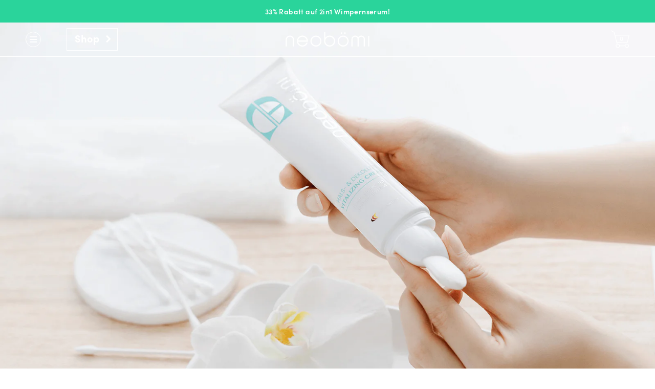

--- FILE ---
content_type: text/html; charset=utf-8
request_url: https://www.neoboemi.de/pages/summary-hd-creme
body_size: 26715
content:
<!doctype html>
<html class="js" lang="de" translate="no">
<head>
  <!-- Google Tag Manager -->
  <script>(function(w,d,s,l,i){w[l]=w[l]||[];w[l].push({'gtm.start':
  new Date().getTime(),event:'gtm.js'});var f=d.getElementsByTagName(s)[0],
  j=d.createElement(s),dl=l!='dataLayer'?'&l='+l:'';j.async=true;j.src=
  'https://www.googletagmanager.com/gtm.js?id='+i+dl;f.parentNode.insertBefore(j,f);
  })(window,document,'script','dataLayer','GTM-W3DRK6X5');</script>
  <!-- End Google Tag Manager -->
  <script
  id="Cookiebot"
  src="https://consent.cookiebot.com/uc.js"
  data-cbid="10d1a39d-2d25-4b0d-a305-2b7f5f4753ef"
  type="text/javascript"
  defer
></script>

<!doctype html>
<html class="js" lang="de" translate="no">
<head>
  
  
    
<!-- SEO - All in One -->
<title>Summary HD Creme</title>
<meta name="description" content="" /> 
<meta name="robots" content="index"> 
<meta name="robots" content="follow">

 
<script type="application/ld+json">
{
	"@context": "http://schema.org",
	"@type": "Organization",
	"url": "http://www.neoboemi.de"}
</script>

<script type="application/ld+json">
{
  "@context": "http://www.schema.org",
  "@type": "Store","name": "neobömi","url": "https://www.neoboemi.de","description": "Dein Wohlbefinden liegt uns am Herzen. Wir möchten Dich unterstützen, Dein inneres und äußeres Wohlgefühl zu stärken und miteinander in Einklang zu bringen. Inspiriert durch unsere Kunden und deren Bedürfnisse entwickeln Wohlfühlexperten Routinen, die in jeden Alltag passen und Du Dir Zeit für Dich nehmen kannst.","priceRange":"0-500"
,"telephone": "+49 (0)178 6326 175","address": {
    "@type": "PostalAddress","streetAddress": "AddressDrop","addressLocality": "Berlin","addressRegion": "","postalCode": "10119","addressCountry": "Deutschland"},"geo": {
    "@type": "GeoCoordinates",
    "latitude": "52.53067129999999",
    "longitude": "13.4022599"
  },"image": [
         "//www.neoboemi.de/cdn/shop/t/20/assets/neoboemi_logo_transparent.png?v=64581983478442974201595229079"
       ]
}
</script> 
<script type="application/ld+json">
{
   "@context": "http://schema.org",
   "@type": "WebSite",
   "url": "https://www.neoboemi.de/",
   "potentialAction": {
     "@type": "SearchAction",
     "target": "https://www.neoboemi.de/search?q={search_term_string}",
     "query-input": "required name=search_term_string"
   }
}
</script> 
<!-- End - SEO - All in One -->
    <meta charset="utf-8">
    <meta http-equiv="X-UA-Compatible" content="IE=edge,chrome=1">
    <meta name="google-site-verification" content="_Qcrg0RHZNJ0COE40KOPg1oCnNvSnfI_k1gEfcyWe4c" />
    
    <!--<script src="https://assets.relaxo.io/js/api.js" type="text/javascript"></script>-->
    <link rel="canonical" href="https://www.neoboemi.de/pages/summary-hd-creme">
    <meta name="viewport" content="width=device-width,initial-scale=1,shrink-to-fit=no">
    
      <script>window.performance && window.performance.mark && window.performance.mark('shopify.content_for_header.start');</script><meta name="google-site-verification" content="Fe9i7RdTwnbSEUqEYWBvEVn9Tk3rA4BijK7w8fUrYlk">
<meta id="shopify-digital-wallet" name="shopify-digital-wallet" content="/24616239167/digital_wallets/dialog">
<meta name="shopify-checkout-api-token" content="61c9e22bb2f21076013d7cb1679f5b6b">
<meta id="in-context-paypal-metadata" data-shop-id="24616239167" data-venmo-supported="false" data-environment="production" data-locale="de_DE" data-paypal-v4="true" data-currency="EUR">
<script async="async" src="/checkouts/internal/preloads.js?locale=de-DE"></script>
<script id="shopify-features" type="application/json">{"accessToken":"61c9e22bb2f21076013d7cb1679f5b6b","betas":["rich-media-storefront-analytics"],"domain":"www.neoboemi.de","predictiveSearch":true,"shopId":24616239167,"locale":"de"}</script>
<script>var Shopify = Shopify || {};
Shopify.shop = "routinery.myshopify.com";
Shopify.locale = "de";
Shopify.currency = {"active":"EUR","rate":"1.0"};
Shopify.country = "DE";
Shopify.theme = {"name":"Neobömi Shop 2.0 \/ Quiz Redesign","id":82943868991,"schema_name":"Themekit template theme","schema_version":"1.0.0","theme_store_id":null,"role":"main"};
Shopify.theme.handle = "null";
Shopify.theme.style = {"id":null,"handle":null};
Shopify.cdnHost = "www.neoboemi.de/cdn";
Shopify.routes = Shopify.routes || {};
Shopify.routes.root = "/";</script>
<script type="module">!function(o){(o.Shopify=o.Shopify||{}).modules=!0}(window);</script>
<script>!function(o){function n(){var o=[];function n(){o.push(Array.prototype.slice.apply(arguments))}return n.q=o,n}var t=o.Shopify=o.Shopify||{};t.loadFeatures=n(),t.autoloadFeatures=n()}(window);</script>
<script id="shop-js-analytics" type="application/json">{"pageType":"page"}</script>
<script defer="defer" async type="module" src="//www.neoboemi.de/cdn/shopifycloud/shop-js/modules/v2/client.init-shop-cart-sync_e98Ab_XN.de.esm.js"></script>
<script defer="defer" async type="module" src="//www.neoboemi.de/cdn/shopifycloud/shop-js/modules/v2/chunk.common_Pcw9EP95.esm.js"></script>
<script defer="defer" async type="module" src="//www.neoboemi.de/cdn/shopifycloud/shop-js/modules/v2/chunk.modal_CzmY4ZhL.esm.js"></script>
<script type="module">
  await import("//www.neoboemi.de/cdn/shopifycloud/shop-js/modules/v2/client.init-shop-cart-sync_e98Ab_XN.de.esm.js");
await import("//www.neoboemi.de/cdn/shopifycloud/shop-js/modules/v2/chunk.common_Pcw9EP95.esm.js");
await import("//www.neoboemi.de/cdn/shopifycloud/shop-js/modules/v2/chunk.modal_CzmY4ZhL.esm.js");

  window.Shopify.SignInWithShop?.initShopCartSync?.({"fedCMEnabled":true,"windoidEnabled":true});

</script>
<script>(function() {
  var isLoaded = false;
  function asyncLoad() {
    if (isLoaded) return;
    isLoaded = true;
    var urls = ["https:\/\/easygdpr.b-cdn.net\/v\/1553540745\/gdpr.min.js?shop=routinery.myshopify.com","https:\/\/static.klaviyo.com\/onsite\/js\/PBA4e3\/klaviyo.js?company_id=PBA4e3\u0026shop=routinery.myshopify.com"];
    for (var i = 0; i < urls.length; i++) {
      var s = document.createElement('script');
      s.type = 'text/javascript';
      s.async = true;
      s.src = urls[i];
      var x = document.getElementsByTagName('script')[0];
      x.parentNode.insertBefore(s, x);
    }
  };
  if(window.attachEvent) {
    window.attachEvent('onload', asyncLoad);
  } else {
    window.addEventListener('load', asyncLoad, false);
  }
})();</script>
<script id="__st">var __st={"a":24616239167,"offset":3600,"reqid":"78fb9a0e-c56d-49a4-8175-c3f4e260d4d7-1769442628","pageurl":"www.neoboemi.de\/pages\/summary-hd-creme","s":"pages-52076838975","u":"44565f0133dc","p":"page","rtyp":"page","rid":52076838975};</script>
<script>window.ShopifyPaypalV4VisibilityTracking = true;</script>
<script id="captcha-bootstrap">!function(){'use strict';const t='contact',e='account',n='new_comment',o=[[t,t],['blogs',n],['comments',n],[t,'customer']],c=[[e,'customer_login'],[e,'guest_login'],[e,'recover_customer_password'],[e,'create_customer']],r=t=>t.map((([t,e])=>`form[action*='/${t}']:not([data-nocaptcha='true']) input[name='form_type'][value='${e}']`)).join(','),a=t=>()=>t?[...document.querySelectorAll(t)].map((t=>t.form)):[];function s(){const t=[...o],e=r(t);return a(e)}const i='password',u='form_key',d=['recaptcha-v3-token','g-recaptcha-response','h-captcha-response',i],f=()=>{try{return window.sessionStorage}catch{return}},m='__shopify_v',_=t=>t.elements[u];function p(t,e,n=!1){try{const o=window.sessionStorage,c=JSON.parse(o.getItem(e)),{data:r}=function(t){const{data:e,action:n}=t;return t[m]||n?{data:e,action:n}:{data:t,action:n}}(c);for(const[e,n]of Object.entries(r))t.elements[e]&&(t.elements[e].value=n);n&&o.removeItem(e)}catch(o){console.error('form repopulation failed',{error:o})}}const l='form_type',E='cptcha';function T(t){t.dataset[E]=!0}const w=window,h=w.document,L='Shopify',v='ce_forms',y='captcha';let A=!1;((t,e)=>{const n=(g='f06e6c50-85a8-45c8-87d0-21a2b65856fe',I='https://cdn.shopify.com/shopifycloud/storefront-forms-hcaptcha/ce_storefront_forms_captcha_hcaptcha.v1.5.2.iife.js',D={infoText:'Durch hCaptcha geschützt',privacyText:'Datenschutz',termsText:'Allgemeine Geschäftsbedingungen'},(t,e,n)=>{const o=w[L][v],c=o.bindForm;if(c)return c(t,g,e,D).then(n);var r;o.q.push([[t,g,e,D],n]),r=I,A||(h.body.append(Object.assign(h.createElement('script'),{id:'captcha-provider',async:!0,src:r})),A=!0)});var g,I,D;w[L]=w[L]||{},w[L][v]=w[L][v]||{},w[L][v].q=[],w[L][y]=w[L][y]||{},w[L][y].protect=function(t,e){n(t,void 0,e),T(t)},Object.freeze(w[L][y]),function(t,e,n,w,h,L){const[v,y,A,g]=function(t,e,n){const i=e?o:[],u=t?c:[],d=[...i,...u],f=r(d),m=r(i),_=r(d.filter((([t,e])=>n.includes(e))));return[a(f),a(m),a(_),s()]}(w,h,L),I=t=>{const e=t.target;return e instanceof HTMLFormElement?e:e&&e.form},D=t=>v().includes(t);t.addEventListener('submit',(t=>{const e=I(t);if(!e)return;const n=D(e)&&!e.dataset.hcaptchaBound&&!e.dataset.recaptchaBound,o=_(e),c=g().includes(e)&&(!o||!o.value);(n||c)&&t.preventDefault(),c&&!n&&(function(t){try{if(!f())return;!function(t){const e=f();if(!e)return;const n=_(t);if(!n)return;const o=n.value;o&&e.removeItem(o)}(t);const e=Array.from(Array(32),(()=>Math.random().toString(36)[2])).join('');!function(t,e){_(t)||t.append(Object.assign(document.createElement('input'),{type:'hidden',name:u})),t.elements[u].value=e}(t,e),function(t,e){const n=f();if(!n)return;const o=[...t.querySelectorAll(`input[type='${i}']`)].map((({name:t})=>t)),c=[...d,...o],r={};for(const[a,s]of new FormData(t).entries())c.includes(a)||(r[a]=s);n.setItem(e,JSON.stringify({[m]:1,action:t.action,data:r}))}(t,e)}catch(e){console.error('failed to persist form',e)}}(e),e.submit())}));const S=(t,e)=>{t&&!t.dataset[E]&&(n(t,e.some((e=>e===t))),T(t))};for(const o of['focusin','change'])t.addEventListener(o,(t=>{const e=I(t);D(e)&&S(e,y())}));const B=e.get('form_key'),M=e.get(l),P=B&&M;t.addEventListener('DOMContentLoaded',(()=>{const t=y();if(P)for(const e of t)e.elements[l].value===M&&p(e,B);[...new Set([...A(),...v().filter((t=>'true'===t.dataset.shopifyCaptcha))])].forEach((e=>S(e,t)))}))}(h,new URLSearchParams(w.location.search),n,t,e,['guest_login'])})(!0,!1)}();</script>
<script integrity="sha256-4kQ18oKyAcykRKYeNunJcIwy7WH5gtpwJnB7kiuLZ1E=" data-source-attribution="shopify.loadfeatures" defer="defer" src="//www.neoboemi.de/cdn/shopifycloud/storefront/assets/storefront/load_feature-a0a9edcb.js" crossorigin="anonymous"></script>
<script data-source-attribution="shopify.dynamic_checkout.dynamic.init">var Shopify=Shopify||{};Shopify.PaymentButton=Shopify.PaymentButton||{isStorefrontPortableWallets:!0,init:function(){window.Shopify.PaymentButton.init=function(){};var t=document.createElement("script");t.src="https://www.neoboemi.de/cdn/shopifycloud/portable-wallets/latest/portable-wallets.de.js",t.type="module",document.head.appendChild(t)}};
</script>
<script data-source-attribution="shopify.dynamic_checkout.buyer_consent">
  function portableWalletsHideBuyerConsent(e){var t=document.getElementById("shopify-buyer-consent"),n=document.getElementById("shopify-subscription-policy-button");t&&n&&(t.classList.add("hidden"),t.setAttribute("aria-hidden","true"),n.removeEventListener("click",e))}function portableWalletsShowBuyerConsent(e){var t=document.getElementById("shopify-buyer-consent"),n=document.getElementById("shopify-subscription-policy-button");t&&n&&(t.classList.remove("hidden"),t.removeAttribute("aria-hidden"),n.addEventListener("click",e))}window.Shopify?.PaymentButton&&(window.Shopify.PaymentButton.hideBuyerConsent=portableWalletsHideBuyerConsent,window.Shopify.PaymentButton.showBuyerConsent=portableWalletsShowBuyerConsent);
</script>
<script data-source-attribution="shopify.dynamic_checkout.cart.bootstrap">document.addEventListener("DOMContentLoaded",(function(){function t(){return document.querySelector("shopify-accelerated-checkout-cart, shopify-accelerated-checkout")}if(t())Shopify.PaymentButton.init();else{new MutationObserver((function(e,n){t()&&(Shopify.PaymentButton.init(),n.disconnect())})).observe(document.body,{childList:!0,subtree:!0})}}));
</script>
<script id='scb4127' type='text/javascript' async='' src='https://www.neoboemi.de/cdn/shopifycloud/privacy-banner/storefront-banner.js'></script><link id="shopify-accelerated-checkout-styles" rel="stylesheet" media="screen" href="https://www.neoboemi.de/cdn/shopifycloud/portable-wallets/latest/accelerated-checkout-backwards-compat.css" crossorigin="anonymous">
<style id="shopify-accelerated-checkout-cart">
        #shopify-buyer-consent {
  margin-top: 1em;
  display: inline-block;
  width: 100%;
}

#shopify-buyer-consent.hidden {
  display: none;
}

#shopify-subscription-policy-button {
  background: none;
  border: none;
  padding: 0;
  text-decoration: underline;
  font-size: inherit;
  cursor: pointer;
}

#shopify-subscription-policy-button::before {
  box-shadow: none;
}

      </style>

<script>window.performance && window.performance.mark && window.performance.mark('shopify.content_for_header.end');</script>
    
    <link rel="shortcut icon" type="image/x-icon" href="//www.neoboemi.de/cdn/shop/t/20/assets/favicon.ico?v=177879173691069691071595229070">
  
  	<link rel="stylesheet" href="https://use.fontawesome.com/releases/v5.8.2/css/all.css" integrity="sha384-oS3vJWv+0UjzBfQzYUhtDYW+Pj2yciDJxpsK1OYPAYjqT085Qq/1cq5FLXAZQ7Ay" crossorigin="anonymous">
  
    <link href="//www.neoboemi.de/cdn/shop/t/20/assets/custom-fonts.css?v=173456494317998083101669650138" rel="stylesheet" type="text/css" media="all" />
    <link href="//www.neoboemi.de/cdn/shop/t/20/assets/application.scss.css?v=87933852086885890411732619080" rel="stylesheet" type="text/css" media="all" />
    <link href="//www.neoboemi.de/cdn/shop/t/20/assets/slick.css?v=98340474046176884051595229085" rel="stylesheet" type="text/css" media="all" />
  
  
  
    <script src="https://ajax.googleapis.com/ajax/libs/jquery/3.4.1/jquery.min.js"></script>
    <script src="//www.neoboemi.de/cdn/shop/t/20/assets/slick.min.js?v=71779134894361685811595229086" async></script>
    <script src="//www.neoboemi.de/cdn/shop/t/20/assets/handlebars.min.js?v=179931203551094971571595229072" async></script>
    <script src="//www.neoboemi.de/cdn/shop/t/20/assets/application.js?v=145546861008954742881658157891" async></script>
   <script type="text/javascript" async 
 src="https://static.klaviyo.com/onsite/js/klaviyo.js?company_id=PBA4e3"></script>
    
<!-- Start of Judge.me Core -->
<link rel="dns-prefetch" href="https://cdn.judge.me/">
<script data-cfasync='false' class='jdgm-settings-script'>window.jdgmSettings={"pagination":5,"disable_web_reviews":false,"badge_no_review_text":"Keine Bewertungen","badge_n_reviews_text":"{{ n }} Bewertung/Bewertungen","hide_badge_preview_if_no_reviews":false,"badge_hide_text":false,"enforce_center_preview_badge":false,"widget_title":"Kundenbewertungen","widget_open_form_text":"Bewertung schreiben","widget_close_form_text":"Bewertung abbrechen","widget_refresh_page_text":"Seite aktualisieren","widget_summary_text":"Basierend auf {{ number_of_reviews }} Bewertung/Bewertungen","widget_no_review_text":"Schreiben Sie die erste Bewertung","widget_name_field_text":"Anzeigename","widget_verified_name_field_text":"Verifizierter Name (öffentlich)","widget_name_placeholder_text":"Anzeigename","widget_required_field_error_text":"Dieses Feld ist erforderlich.","widget_email_field_text":"E-Mail-Adresse","widget_verified_email_field_text":"Verifizierte E-Mail (privat, kann nicht bearbeitet werden)","widget_email_placeholder_text":"Ihre E-Mail-Adresse","widget_email_field_error_text":"Bitte geben Sie eine gültige E-Mail-Adresse ein.","widget_rating_field_text":"Bewertung","widget_review_title_field_text":"Bewertungstitel","widget_review_title_placeholder_text":"Geben Sie Ihrer Bewertung einen Titel","widget_review_body_field_text":"Bewertungsinhalt","widget_review_body_placeholder_text":"Beginnen Sie hier zu schreiben...","widget_pictures_field_text":"Foto oder Video (optional)","widget_submit_review_text":"Bewertung abschicken","widget_submit_verified_review_text":"Verifizierte Bewertung abschicken","widget_submit_success_msg_with_auto_publish":"Vielen Dank! Bitte aktualisieren Sie die Seite in wenigen Momenten, um Ihre Bewertung zu sehen. Sie können Ihre Bewertung entfernen oder bearbeiten, indem Sie sich bei \u003ca href='https://judge.me/login' target='_blank' rel='nofollow noopener'\u003eJudge.me\u003c/a\u003e anmelden","widget_submit_success_msg_no_auto_publish":"Vielen Dank! Ihre Bewertung wird veröffentlicht, sobald sie vom Shop-Administrator genehmigt wurde. Sie können Ihre Bewertung entfernen oder bearbeiten, indem Sie sich bei \u003ca href='https://judge.me/login' target='_blank' rel='nofollow noopener'\u003eJudge.me\u003c/a\u003e anmelden","widget_show_default_reviews_out_of_total_text":"Es werden {{ n_reviews_shown }} von {{ n_reviews }} Bewertungen angezeigt.","widget_show_all_link_text":"Alle anzeigen","widget_show_less_link_text":"Weniger anzeigen","widget_author_said_text":"{{ reviewer_name }} sagte:","widget_days_text":"vor {{ n }} Tag/Tagen","widget_weeks_text":"vor {{ n }} Woche/Wochen","widget_months_text":"vor {{ n }} Monat/Monaten","widget_years_text":"vor {{ n }} Jahr/Jahren","widget_yesterday_text":"Gestern","widget_today_text":"Heute","widget_replied_text":"Myriam hat geantwortet:","widget_read_more_text":"Mehr lesen","widget_reviewer_name_as_initial":"","widget_rating_filter_color":"","widget_rating_filter_see_all_text":"Alle Bewertungen anzeigen","widget_sorting_most_recent_text":"Neueste","widget_sorting_highest_rating_text":"Höchste Bewertung","widget_sorting_lowest_rating_text":"Niedrigste Bewertung","widget_sorting_with_pictures_text":"Nur Bilder","widget_sorting_most_helpful_text":"Hilfreichste","widget_open_question_form_text":"Eine Frage stellen","widget_reviews_subtab_text":"Bewertungen","widget_questions_subtab_text":"Fragen","widget_question_label_text":"Frage","widget_answer_label_text":"Antwort","widget_question_placeholder_text":"Schreiben Sie hier Ihre Frage","widget_submit_question_text":"Frage absenden","widget_question_submit_success_text":"Vielen Dank für Ihre Frage! Wir werden Sie benachrichtigen, sobald sie beantwortet wird.","verified_badge_text":"Verifiziert","verified_badge_bg_color":"","verified_badge_text_color":"","verified_badge_placement":"left-of-reviewer-name","widget_review_max_height":"","widget_hide_border":false,"widget_social_share":false,"widget_thumb":false,"widget_review_location_show":false,"widget_location_format":"country_iso_code","all_reviews_include_out_of_store_products":true,"all_reviews_out_of_store_text":"(außerhalb des Shops)","all_reviews_pagination":100,"all_reviews_product_name_prefix_text":"über","enable_review_pictures":true,"enable_question_anwser":false,"widget_theme":"","review_date_format":"mm/dd/yyyy","default_sort_method":"most-recent","widget_product_reviews_subtab_text":"Produktbewertungen","widget_shop_reviews_subtab_text":"Shop-Bewertungen","widget_other_products_reviews_text":"Bewertungen für andere Produkte","widget_store_reviews_subtab_text":"Shop-Bewertungen","widget_no_store_reviews_text":"Dieser Shop hat noch keine Bewertungen erhalten","widget_web_restriction_product_reviews_text":"Dieses Produkt hat noch keine Bewertungen erhalten","widget_no_items_text":"Keine Elemente gefunden","widget_show_more_text":"Mehr anzeigen","widget_write_a_store_review_text":"Shop-Bewertung schreiben","widget_other_languages_heading":"Bewertungen in anderen Sprachen","widget_translate_review_text":"Bewertung übersetzen nach {{ language }}","widget_translating_review_text":"Übersetzung läuft...","widget_show_original_translation_text":"Original anzeigen ({{ language }})","widget_translate_review_failed_text":"Bewertung konnte nicht übersetzt werden.","widget_translate_review_retry_text":"Erneut versuchen","widget_translate_review_try_again_later_text":"Versuchen Sie es später noch einmal","show_product_url_for_grouped_product":false,"widget_sorting_pictures_first_text":"Bilder zuerst","show_pictures_on_all_rev_page_mobile":false,"show_pictures_on_all_rev_page_desktop":false,"floating_tab_hide_mobile_install_preference":false,"floating_tab_button_name":"★ Bewertungen","floating_tab_title":"Lassen Sie Kunden für uns sprechen","floating_tab_button_color":"","floating_tab_button_background_color":"","floating_tab_url":"","floating_tab_url_enabled":false,"floating_tab_tab_style":"text","all_reviews_text_badge_text":"Kunden bewerten uns mit {{ shop.metafields.judgeme.all_reviews_rating | round: 1 }}/5 basierend auf {{ shop.metafields.judgeme.all_reviews_count }} Bewertungen.","all_reviews_text_badge_text_branded_style":"{{ shop.metafields.judgeme.all_reviews_rating | round: 1 }} von 5 Sternen basierend auf {{ shop.metafields.judgeme.all_reviews_count }} Bewertungen","is_all_reviews_text_badge_a_link":false,"show_stars_for_all_reviews_text_badge":false,"all_reviews_text_badge_url":"","all_reviews_text_style":"text","all_reviews_text_color_style":"judgeme_brand_color","all_reviews_text_color":"#108474","all_reviews_text_show_jm_brand":true,"featured_carousel_show_header":true,"featured_carousel_title":"Lassen Sie Kunden für uns sprechen","testimonials_carousel_title":"Kunden sagen uns","videos_carousel_title":"Echte Kunden-Geschichten","cards_carousel_title":"Kunden sagen uns","featured_carousel_count_text":"aus {{ n }} Bewertungen","featured_carousel_add_link_to_all_reviews_page":false,"featured_carousel_url":"","featured_carousel_show_images":true,"featured_carousel_autoslide_interval":5,"featured_carousel_arrows_on_the_sides":false,"featured_carousel_height":250,"featured_carousel_width":80,"featured_carousel_image_size":0,"featured_carousel_image_height":250,"featured_carousel_arrow_color":"#eeeeee","verified_count_badge_style":"vintage","verified_count_badge_orientation":"horizontal","verified_count_badge_color_style":"judgeme_brand_color","verified_count_badge_color":"#108474","is_verified_count_badge_a_link":false,"verified_count_badge_url":"","verified_count_badge_show_jm_brand":true,"widget_rating_preset_default":5,"widget_first_sub_tab":"product-reviews","widget_show_histogram":true,"widget_histogram_use_custom_color":false,"widget_pagination_use_custom_color":false,"widget_star_use_custom_color":false,"widget_verified_badge_use_custom_color":false,"widget_write_review_use_custom_color":false,"picture_reminder_submit_button":"Upload Pictures","enable_review_videos":true,"mute_video_by_default":false,"widget_sorting_videos_first_text":"Videos zuerst","widget_review_pending_text":"Ausstehend","featured_carousel_items_for_large_screen":3,"social_share_options_order":"Facebook,Twitter","remove_microdata_snippet":false,"disable_json_ld":false,"enable_json_ld_products":false,"preview_badge_show_question_text":false,"preview_badge_no_question_text":"Keine Fragen","preview_badge_n_question_text":"{{ number_of_questions }} Frage/Fragen","qa_badge_show_icon":false,"qa_badge_position":"same-row","remove_judgeme_branding":true,"widget_add_search_bar":false,"widget_search_bar_placeholder":"Suchen","widget_sorting_verified_only_text":"Nur verifizierte","featured_carousel_theme":"default","featured_carousel_show_rating":true,"featured_carousel_show_title":true,"featured_carousel_show_body":true,"featured_carousel_show_date":false,"featured_carousel_show_reviewer":true,"featured_carousel_show_product":false,"featured_carousel_header_background_color":"#108474","featured_carousel_header_text_color":"#ffffff","featured_carousel_name_product_separator":"reviewed","featured_carousel_full_star_background":"#108474","featured_carousel_empty_star_background":"#dadada","featured_carousel_vertical_theme_background":"#f9fafb","featured_carousel_verified_badge_enable":false,"featured_carousel_verified_badge_color":"#108474","featured_carousel_border_style":"round","featured_carousel_review_line_length_limit":3,"featured_carousel_more_reviews_button_text":"Mehr Bewertungen lesen","featured_carousel_view_product_button_text":"Produkt ansehen","all_reviews_page_load_reviews_on":"scroll","all_reviews_page_load_more_text":"Mehr Bewertungen laden","disable_fb_tab_reviews":false,"enable_ajax_cdn_cache":false,"widget_public_name_text":"wird öffentlich angezeigt wie","default_reviewer_name":"John Smith","default_reviewer_name_has_non_latin":true,"widget_reviewer_anonymous":"Anonym","medals_widget_title":"Judge.me Bewertungsmedaillen","medals_widget_background_color":"#f9fafb","medals_widget_position":"footer_all_pages","medals_widget_border_color":"#f9fafb","medals_widget_verified_text_position":"left","medals_widget_use_monochromatic_version":false,"medals_widget_elements_color":"#108474","show_reviewer_avatar":true,"widget_invalid_yt_video_url_error_text":"Keine YouTube-Video-URL","widget_max_length_field_error_text":"Bitte geben Sie nicht mehr als {0} Zeichen ein.","widget_show_country_flag":false,"widget_show_collected_via_shop_app":true,"widget_verified_by_shop_badge_style":"light","widget_verified_by_shop_text":"Verifiziert vom Shop","widget_show_photo_gallery":false,"widget_load_with_code_splitting":true,"widget_ugc_install_preference":false,"widget_ugc_title":"Von uns hergestellt, von Ihnen geteilt","widget_ugc_subtitle":"Markieren Sie uns, um Ihr Bild auf unserer Seite zu sehen","widget_ugc_arrows_color":"#ffffff","widget_ugc_primary_button_text":"Jetzt kaufen","widget_ugc_primary_button_background_color":"#108474","widget_ugc_primary_button_text_color":"#ffffff","widget_ugc_primary_button_border_width":"0","widget_ugc_primary_button_border_style":"none","widget_ugc_primary_button_border_color":"#108474","widget_ugc_primary_button_border_radius":"25","widget_ugc_secondary_button_text":"Mehr laden","widget_ugc_secondary_button_background_color":"#ffffff","widget_ugc_secondary_button_text_color":"#108474","widget_ugc_secondary_button_border_width":"2","widget_ugc_secondary_button_border_style":"solid","widget_ugc_secondary_button_border_color":"#108474","widget_ugc_secondary_button_border_radius":"25","widget_ugc_reviews_button_text":"Bewertungen ansehen","widget_ugc_reviews_button_background_color":"#ffffff","widget_ugc_reviews_button_text_color":"#108474","widget_ugc_reviews_button_border_width":"2","widget_ugc_reviews_button_border_style":"solid","widget_ugc_reviews_button_border_color":"#108474","widget_ugc_reviews_button_border_radius":"25","widget_ugc_reviews_button_link_to":"judgeme-reviews-page","widget_ugc_show_post_date":true,"widget_ugc_max_width":"800","widget_rating_metafield_value_type":true,"widget_primary_color":"#108474","widget_enable_secondary_color":false,"widget_secondary_color":"#edf5f5","widget_summary_average_rating_text":"{{ average_rating }} von 5","widget_media_grid_title":"Kundenfotos \u0026 -videos","widget_media_grid_see_more_text":"Mehr sehen","widget_round_style":false,"widget_show_product_medals":true,"widget_verified_by_judgeme_text":"Verifiziert von Judge.me","widget_show_store_medals":true,"widget_verified_by_judgeme_text_in_store_medals":"Verifiziert von Judge.me","widget_media_field_exceed_quantity_message":"Entschuldigung, wir können nur {{ max_media }} für eine Bewertung akzeptieren.","widget_media_field_exceed_limit_message":"{{ file_name }} ist zu groß, bitte wählen Sie ein {{ media_type }} kleiner als {{ size_limit }}MB.","widget_review_submitted_text":"Bewertung abgesendet!","widget_question_submitted_text":"Frage abgesendet!","widget_close_form_text_question":"Abbrechen","widget_write_your_answer_here_text":"Schreiben Sie hier Ihre Antwort","widget_enabled_branded_link":true,"widget_show_collected_by_judgeme":false,"widget_reviewer_name_color":"","widget_write_review_text_color":"","widget_write_review_bg_color":"","widget_collected_by_judgeme_text":"gesammelt von Judge.me","widget_pagination_type":"standard","widget_load_more_text":"Mehr laden","widget_load_more_color":"#108474","widget_full_review_text":"Vollständige Bewertung","widget_read_more_reviews_text":"Mehr Bewertungen lesen","widget_read_questions_text":"Fragen lesen","widget_questions_and_answers_text":"Fragen \u0026 Antworten","widget_verified_by_text":"Verifiziert von","widget_verified_text":"Verifiziert","widget_number_of_reviews_text":"{{ number_of_reviews }} Bewertungen","widget_back_button_text":"Zurück","widget_next_button_text":"Weiter","widget_custom_forms_filter_button":"Filter","custom_forms_style":"vertical","widget_show_review_information":false,"how_reviews_are_collected":"Wie werden Bewertungen gesammelt?","widget_show_review_keywords":false,"widget_gdpr_statement":"Wie wir Ihre Daten verwenden: Wir kontaktieren Sie nur bezüglich der von Ihnen abgegebenen Bewertung und nur, wenn nötig. Durch das Absenden Ihrer Bewertung stimmen Sie den \u003ca href='https://judge.me/terms' target='_blank' rel='nofollow noopener'\u003eNutzungsbedingungen\u003c/a\u003e, der \u003ca href='https://judge.me/privacy' target='_blank' rel='nofollow noopener'\u003eDatenschutzrichtlinie\u003c/a\u003e und den \u003ca href='https://judge.me/content-policy' target='_blank' rel='nofollow noopener'\u003eInhaltsrichtlinien\u003c/a\u003e von Judge.me zu.","widget_multilingual_sorting_enabled":false,"widget_translate_review_content_enabled":false,"widget_translate_review_content_method":"manual","popup_widget_review_selection":"automatically_with_pictures","popup_widget_round_border_style":true,"popup_widget_show_title":true,"popup_widget_show_body":true,"popup_widget_show_reviewer":false,"popup_widget_show_product":true,"popup_widget_show_pictures":true,"popup_widget_use_review_picture":true,"popup_widget_show_on_home_page":true,"popup_widget_show_on_product_page":true,"popup_widget_show_on_collection_page":true,"popup_widget_show_on_cart_page":true,"popup_widget_position":"bottom_left","popup_widget_first_review_delay":5,"popup_widget_duration":5,"popup_widget_interval":5,"popup_widget_review_count":5,"popup_widget_hide_on_mobile":true,"review_snippet_widget_round_border_style":true,"review_snippet_widget_card_color":"#FFFFFF","review_snippet_widget_slider_arrows_background_color":"#FFFFFF","review_snippet_widget_slider_arrows_color":"#000000","review_snippet_widget_star_color":"#108474","show_product_variant":false,"all_reviews_product_variant_label_text":"Variante: ","widget_show_verified_branding":false,"widget_ai_summary_title":"Kunden sagen","widget_ai_summary_disclaimer":"KI-gestützte Bewertungszusammenfassung basierend auf aktuellen Kundenbewertungen","widget_show_ai_summary":false,"widget_show_ai_summary_bg":false,"widget_show_review_title_input":true,"redirect_reviewers_invited_via_email":"review_widget","request_store_review_after_product_review":false,"request_review_other_products_in_order":false,"review_form_color_scheme":"default","review_form_corner_style":"square","review_form_star_color":{},"review_form_text_color":"#333333","review_form_background_color":"#ffffff","review_form_field_background_color":"#fafafa","review_form_button_color":{},"review_form_button_text_color":"#ffffff","review_form_modal_overlay_color":"#000000","review_content_screen_title_text":"Wie würden Sie dieses Produkt bewerten?","review_content_introduction_text":"Wir würden uns freuen, wenn Sie etwas über Ihre Erfahrung teilen würden.","store_review_form_title_text":"Wie würden Sie diesen Shop bewerten?","store_review_form_introduction_text":"Wir würden uns freuen, wenn Sie etwas über Ihre Erfahrung teilen würden.","show_review_guidance_text":true,"one_star_review_guidance_text":"Schlecht","five_star_review_guidance_text":"Großartig","customer_information_screen_title_text":"Über Sie","customer_information_introduction_text":"Bitte teilen Sie uns mehr über sich mit.","custom_questions_screen_title_text":"Ihre Erfahrung im Detail","custom_questions_introduction_text":"Hier sind einige Fragen, die uns helfen, mehr über Ihre Erfahrung zu verstehen.","review_submitted_screen_title_text":"Vielen Dank für Ihre Bewertung!","review_submitted_screen_thank_you_text":"Wir verarbeiten sie und sie wird bald im Shop erscheinen.","review_submitted_screen_email_verification_text":"Bitte bestätigen Sie Ihre E-Mail-Adresse, indem Sie auf den Link klicken, den wir Ihnen gerade gesendet haben. Dies hilft uns, die Bewertungen authentisch zu halten.","review_submitted_request_store_review_text":"Möchten Sie Ihre Erfahrung beim Einkaufen bei uns teilen?","review_submitted_review_other_products_text":"Möchten Sie diese Produkte bewerten?","store_review_screen_title_text":"Möchten Sie Ihre Erfahrung mit uns teilen?","store_review_introduction_text":"Wir würden uns freuen, wenn Sie etwas über Ihre Erfahrung teilen würden.","reviewer_media_screen_title_picture_text":"Bild teilen","reviewer_media_introduction_picture_text":"Laden Sie ein Foto hoch, um Ihre Bewertung zu unterstützen.","reviewer_media_screen_title_video_text":"Video teilen","reviewer_media_introduction_video_text":"Laden Sie ein Video hoch, um Ihre Bewertung zu unterstützen.","reviewer_media_screen_title_picture_or_video_text":"Bild oder Video teilen","reviewer_media_introduction_picture_or_video_text":"Laden Sie ein Foto oder Video hoch, um Ihre Bewertung zu unterstützen.","reviewer_media_youtube_url_text":"Fügen Sie hier Ihre Youtube-URL ein","advanced_settings_next_step_button_text":"Weiter","advanced_settings_close_review_button_text":"Schließen","modal_write_review_flow":false,"write_review_flow_required_text":"Erforderlich","write_review_flow_privacy_message_text":"Wir respektieren Ihre Privatsphäre.","write_review_flow_anonymous_text":"Bewertung als anonym","write_review_flow_visibility_text":"Dies wird nicht für andere Kunden sichtbar sein.","write_review_flow_multiple_selection_help_text":"Wählen Sie so viele aus, wie Sie möchten","write_review_flow_single_selection_help_text":"Wählen Sie eine Option","write_review_flow_required_field_error_text":"Dieses Feld ist erforderlich","write_review_flow_invalid_email_error_text":"Bitte geben Sie eine gültige E-Mail-Adresse ein","write_review_flow_max_length_error_text":"Max. {{ max_length }} Zeichen.","write_review_flow_media_upload_text":"\u003cb\u003eZum Hochladen klicken\u003c/b\u003e oder ziehen und ablegen","write_review_flow_gdpr_statement":"Wir kontaktieren Sie nur bei Bedarf bezüglich Ihrer Bewertung. Mit dem Absenden Ihrer Bewertung stimmen Sie unseren \u003ca href='https://judge.me/terms' target='_blank' rel='nofollow noopener'\u003eGeschäftsbedingungen\u003c/a\u003e und unserer \u003ca href='https://judge.me/privacy' target='_blank' rel='nofollow noopener'\u003eDatenschutzrichtlinie\u003c/a\u003e zu.","rating_only_reviews_enabled":false,"show_negative_reviews_help_screen":false,"new_review_flow_help_screen_rating_threshold":3,"negative_review_resolution_screen_title_text":"Erzählen Sie uns mehr","negative_review_resolution_text":"Ihre Erfahrung ist uns wichtig. Falls es Probleme mit Ihrem Kauf gab, sind wir hier, um zu helfen. Zögern Sie nicht, uns zu kontaktieren, wir würden gerne die Gelegenheit haben, die Dinge zu korrigieren.","negative_review_resolution_button_text":"Kontaktieren Sie uns","negative_review_resolution_proceed_with_review_text":"Hinterlassen Sie eine Bewertung","negative_review_resolution_subject":"Problem mit dem Kauf von {{ shop_name }}.{{ order_name }}","preview_badge_collection_page_install_status":false,"widget_review_custom_css":"","preview_badge_custom_css":"","preview_badge_stars_count":"5-stars","featured_carousel_custom_css":"","floating_tab_custom_css":"","all_reviews_widget_custom_css":"","medals_widget_custom_css":"","verified_badge_custom_css":"","all_reviews_text_custom_css":"","transparency_badges_collected_via_store_invite":false,"transparency_badges_from_another_provider":false,"transparency_badges_collected_from_store_visitor":false,"transparency_badges_collected_by_verified_review_provider":false,"transparency_badges_earned_reward":false,"transparency_badges_collected_via_store_invite_text":"Bewertung gesammelt durch eine Einladung zum Shop","transparency_badges_from_another_provider_text":"Bewertung gesammelt von einem anderen Anbieter","transparency_badges_collected_from_store_visitor_text":"Bewertung gesammelt von einem Shop-Besucher","transparency_badges_written_in_google_text":"Bewertung in Google geschrieben","transparency_badges_written_in_etsy_text":"Bewertung in Etsy geschrieben","transparency_badges_written_in_shop_app_text":"Bewertung in Shop App geschrieben","transparency_badges_earned_reward_text":"Bewertung erhielt eine Belohnung für zukünftige Bestellungen","product_review_widget_per_page":10,"widget_store_review_label_text":"Shop-Bewertung","checkout_comment_extension_title_on_product_page":"Customer Comments","checkout_comment_extension_num_latest_comment_show":5,"checkout_comment_extension_format":"name_and_timestamp","checkout_comment_customer_name":"last_initial","checkout_comment_comment_notification":true,"preview_badge_collection_page_install_preference":false,"preview_badge_home_page_install_preference":false,"preview_badge_product_page_install_preference":false,"review_widget_install_preference":"","review_carousel_install_preference":false,"floating_reviews_tab_install_preference":"none","verified_reviews_count_badge_install_preference":false,"all_reviews_text_install_preference":false,"review_widget_best_location":false,"judgeme_medals_install_preference":false,"review_widget_revamp_enabled":false,"review_widget_qna_enabled":false,"review_widget_header_theme":"minimal","review_widget_widget_title_enabled":true,"review_widget_header_text_size":"medium","review_widget_header_text_weight":"regular","review_widget_average_rating_style":"compact","review_widget_bar_chart_enabled":true,"review_widget_bar_chart_type":"numbers","review_widget_bar_chart_style":"standard","review_widget_expanded_media_gallery_enabled":false,"review_widget_reviews_section_theme":"standard","review_widget_image_style":"thumbnails","review_widget_review_image_ratio":"square","review_widget_stars_size":"medium","review_widget_verified_badge":"standard_text","review_widget_review_title_text_size":"medium","review_widget_review_text_size":"medium","review_widget_review_text_length":"medium","review_widget_number_of_columns_desktop":3,"review_widget_carousel_transition_speed":5,"review_widget_custom_questions_answers_display":"always","review_widget_button_text_color":"#FFFFFF","review_widget_text_color":"#000000","review_widget_lighter_text_color":"#7B7B7B","review_widget_corner_styling":"soft","review_widget_review_word_singular":"Bewertung","review_widget_review_word_plural":"Bewertungen","review_widget_voting_label":"Hilfreich?","review_widget_shop_reply_label":"Antwort von {{ shop_name }}:","review_widget_filters_title":"Filter","qna_widget_question_word_singular":"Frage","qna_widget_question_word_plural":"Fragen","qna_widget_answer_reply_label":"Antwort von {{ answerer_name }}:","qna_content_screen_title_text":"Frage dieses Produkts stellen","qna_widget_question_required_field_error_text":"Bitte geben Sie Ihre Frage ein.","qna_widget_flow_gdpr_statement":"Wir kontaktieren Sie nur bei Bedarf bezüglich Ihrer Frage. Mit dem Absenden Ihrer Frage stimmen Sie unseren \u003ca href='https://judge.me/terms' target='_blank' rel='nofollow noopener'\u003eGeschäftsbedingungen\u003c/a\u003e und unserer \u003ca href='https://judge.me/privacy' target='_blank' rel='nofollow noopener'\u003eDatenschutzrichtlinie\u003c/a\u003e zu.","qna_widget_question_submitted_text":"Danke für Ihre Frage!","qna_widget_close_form_text_question":"Schließen","qna_widget_question_submit_success_text":"Wir werden Ihnen per E-Mail informieren, wenn wir Ihre Frage beantworten.","all_reviews_widget_v2025_enabled":false,"all_reviews_widget_v2025_header_theme":"default","all_reviews_widget_v2025_widget_title_enabled":true,"all_reviews_widget_v2025_header_text_size":"medium","all_reviews_widget_v2025_header_text_weight":"regular","all_reviews_widget_v2025_average_rating_style":"compact","all_reviews_widget_v2025_bar_chart_enabled":true,"all_reviews_widget_v2025_bar_chart_type":"numbers","all_reviews_widget_v2025_bar_chart_style":"standard","all_reviews_widget_v2025_expanded_media_gallery_enabled":false,"all_reviews_widget_v2025_show_store_medals":true,"all_reviews_widget_v2025_show_photo_gallery":true,"all_reviews_widget_v2025_show_review_keywords":false,"all_reviews_widget_v2025_show_ai_summary":false,"all_reviews_widget_v2025_show_ai_summary_bg":false,"all_reviews_widget_v2025_add_search_bar":false,"all_reviews_widget_v2025_default_sort_method":"most-recent","all_reviews_widget_v2025_reviews_per_page":10,"all_reviews_widget_v2025_reviews_section_theme":"default","all_reviews_widget_v2025_image_style":"thumbnails","all_reviews_widget_v2025_review_image_ratio":"square","all_reviews_widget_v2025_stars_size":"medium","all_reviews_widget_v2025_verified_badge":"bold_badge","all_reviews_widget_v2025_review_title_text_size":"medium","all_reviews_widget_v2025_review_text_size":"medium","all_reviews_widget_v2025_review_text_length":"medium","all_reviews_widget_v2025_number_of_columns_desktop":3,"all_reviews_widget_v2025_carousel_transition_speed":5,"all_reviews_widget_v2025_custom_questions_answers_display":"always","all_reviews_widget_v2025_show_product_variant":false,"all_reviews_widget_v2025_show_reviewer_avatar":true,"all_reviews_widget_v2025_reviewer_name_as_initial":"","all_reviews_widget_v2025_review_location_show":false,"all_reviews_widget_v2025_location_format":"","all_reviews_widget_v2025_show_country_flag":false,"all_reviews_widget_v2025_verified_by_shop_badge_style":"light","all_reviews_widget_v2025_social_share":false,"all_reviews_widget_v2025_social_share_options_order":"Facebook,Twitter,LinkedIn,Pinterest","all_reviews_widget_v2025_pagination_type":"standard","all_reviews_widget_v2025_button_text_color":"#FFFFFF","all_reviews_widget_v2025_text_color":"#000000","all_reviews_widget_v2025_lighter_text_color":"#7B7B7B","all_reviews_widget_v2025_corner_styling":"soft","all_reviews_widget_v2025_title":"Kundenbewertungen","all_reviews_widget_v2025_ai_summary_title":"Kunden sagen über diesen Shop","all_reviews_widget_v2025_no_review_text":"Schreiben Sie die erste Bewertung","platform":"shopify","branding_url":"https://app.judge.me/reviews/stores/www.neoboemi.de","branding_text":"Unterstützt von Judge.me","locale":"en","reply_name":"neobömi","widget_version":"2.1","footer":true,"autopublish":false,"review_dates":true,"enable_custom_form":false,"shop_use_review_site":true,"shop_locale":"de","enable_multi_locales_translations":false,"show_review_title_input":true,"review_verification_email_status":"always","can_be_branded":false,"reply_name_text":"neobömi"};</script> <style class='jdgm-settings-style'>﻿.jdgm-xx{left:0}.jdgm-author-all-initials{display:none !important}.jdgm-author-last-initial{display:none !important}.jdgm-rev-widg__title{visibility:hidden}.jdgm-rev-widg__summary-text{visibility:hidden}.jdgm-prev-badge__text{visibility:hidden}.jdgm-rev__replier:before{content:'neobömi'}.jdgm-rev__prod-link-prefix:before{content:'über'}.jdgm-rev__variant-label:before{content:'Variante: '}.jdgm-rev__out-of-store-text:before{content:'(außerhalb des Shops)'}@media only screen and (min-width: 768px){.jdgm-rev__pics .jdgm-rev_all-rev-page-picture-separator,.jdgm-rev__pics .jdgm-rev__product-picture{display:none}}@media only screen and (max-width: 768px){.jdgm-rev__pics .jdgm-rev_all-rev-page-picture-separator,.jdgm-rev__pics .jdgm-rev__product-picture{display:none}}.jdgm-preview-badge[data-template="product"]{display:none !important}.jdgm-preview-badge[data-template="collection"]{display:none !important}.jdgm-preview-badge[data-template="index"]{display:none !important}.jdgm-review-widget[data-from-snippet="true"]{display:none !important}.jdgm-verified-count-badget[data-from-snippet="true"]{display:none !important}.jdgm-carousel-wrapper[data-from-snippet="true"]{display:none !important}.jdgm-all-reviews-text[data-from-snippet="true"]{display:none !important}.jdgm-medals-section[data-from-snippet="true"]{display:none !important}.jdgm-ugc-media-wrapper[data-from-snippet="true"]{display:none !important}.jdgm-rev__transparency-badge[data-badge-type="review_collected_via_store_invitation"]{display:none !important}.jdgm-rev__transparency-badge[data-badge-type="review_collected_from_another_provider"]{display:none !important}.jdgm-rev__transparency-badge[data-badge-type="review_collected_from_store_visitor"]{display:none !important}.jdgm-rev__transparency-badge[data-badge-type="review_written_in_etsy"]{display:none !important}.jdgm-rev__transparency-badge[data-badge-type="review_written_in_google_business"]{display:none !important}.jdgm-rev__transparency-badge[data-badge-type="review_written_in_shop_app"]{display:none !important}.jdgm-rev__transparency-badge[data-badge-type="review_earned_for_future_purchase"]{display:none !important}
</style> <style class='jdgm-settings-style'></style>

  
  
  
  <style class='jdgm-miracle-styles'>
  @-webkit-keyframes jdgm-spin{0%{-webkit-transform:rotate(0deg);-ms-transform:rotate(0deg);transform:rotate(0deg)}100%{-webkit-transform:rotate(359deg);-ms-transform:rotate(359deg);transform:rotate(359deg)}}@keyframes jdgm-spin{0%{-webkit-transform:rotate(0deg);-ms-transform:rotate(0deg);transform:rotate(0deg)}100%{-webkit-transform:rotate(359deg);-ms-transform:rotate(359deg);transform:rotate(359deg)}}@font-face{font-family:'JudgemeStar';src:url("[data-uri]") format("woff");font-weight:normal;font-style:normal}.jdgm-star{font-family:'JudgemeStar';display:inline !important;text-decoration:none !important;padding:0 4px 0 0 !important;margin:0 !important;font-weight:bold;opacity:1;-webkit-font-smoothing:antialiased;-moz-osx-font-smoothing:grayscale}.jdgm-star:hover{opacity:1}.jdgm-star:last-of-type{padding:0 !important}.jdgm-star.jdgm--on:before{content:"\e000"}.jdgm-star.jdgm--off:before{content:"\e001"}.jdgm-star.jdgm--half:before{content:"\e002"}.jdgm-widget *{margin:0;line-height:1.4;-webkit-box-sizing:border-box;-moz-box-sizing:border-box;box-sizing:border-box;-webkit-overflow-scrolling:touch}.jdgm-hidden{display:none !important;visibility:hidden !important}.jdgm-temp-hidden{display:none}.jdgm-spinner{width:40px;height:40px;margin:auto;border-radius:50%;border-top:2px solid #eee;border-right:2px solid #eee;border-bottom:2px solid #eee;border-left:2px solid #ccc;-webkit-animation:jdgm-spin 0.8s infinite linear;animation:jdgm-spin 0.8s infinite linear}.jdgm-prev-badge{display:block !important}

</style>


  
  
   


<script data-cfasync='false' class='jdgm-script'>
!function(e){window.jdgm=window.jdgm||{},jdgm.CDN_HOST="https://cdn.judge.me/",
jdgm.docReady=function(d){(e.attachEvent?"complete"===e.readyState:"loading"!==e.readyState)?
setTimeout(d,0):e.addEventListener("DOMContentLoaded",d)},jdgm.loadCSS=function(d,t,o,s){
!o&&jdgm.loadCSS.requestedUrls.indexOf(d)>=0||(jdgm.loadCSS.requestedUrls.push(d),
(s=e.createElement("link")).rel="stylesheet",s.class="jdgm-stylesheet",s.media="nope!",
s.href=d,s.onload=function(){this.media="all",t&&setTimeout(t)},e.body.appendChild(s))},
jdgm.loadCSS.requestedUrls=[],jdgm.docReady(function(){(window.jdgmLoadCSS||e.querySelectorAll(
".jdgm-widget, .jdgm-all-reviews-page").length>0)&&(jdgmSettings.widget_load_with_code_splitting?
parseFloat(jdgmSettings.widget_version)>=3?jdgm.loadCSS(jdgm.CDN_HOST+"widget_v3/base.css"):
jdgm.loadCSS(jdgm.CDN_HOST+"widget/base.css"):jdgm.loadCSS(jdgm.CDN_HOST+"shopify_v2.css"))})}(document);
</script>
<script async data-cfasync="false" type="text/javascript" src="https://cdn.judge.me/loader.js"></script>

<noscript><link rel="stylesheet" type="text/css" media="all" href="https://cdn.judge.me/shopify_v2.css"></noscript>
<!-- End of Judge.me Core -->


   
 
   
  <script data-obct type="text/javascript">
  /** DO NOT MODIFY THIS CODE**/
  !function(_window, _document) {
    var OB_ADV_ID='00ea4c81b3be404ef002c0679bb868f1a9';
    if (_window.obApi) {var toArray = function(object) {return Object.prototype.toString.call(object) === '[object Array]' ? object : [object];};_window.obApi.marketerId = toArray(_window.obApi.marketerId).concat(toArray(OB_ADV_ID));return;}
    var api = _window.obApi = function() {api.dispatch ? api.dispatch.apply(api, arguments) : api.queue.push(arguments);};api.version = '1.1';api.loaded = true;api.marketerId = OB_ADV_ID;api.queue = [];var tag = _document.createElement('script');tag.async = true;tag.src = '//amplify.outbrain.com/cp/obtp.js';tag.type = 'text/javascript';var script = _document.getElementsByTagName('script')[0];script.parentNode.insertBefore(tag, script);}(window, document);
obApi('track', 'PAGE_VIEW');
</script>
<link href="https://monorail-edge.shopifysvc.com" rel="dns-prefetch">
<script>(function(){if ("sendBeacon" in navigator && "performance" in window) {try {var session_token_from_headers = performance.getEntriesByType('navigation')[0].serverTiming.find(x => x.name == '_s').description;} catch {var session_token_from_headers = undefined;}var session_cookie_matches = document.cookie.match(/_shopify_s=([^;]*)/);var session_token_from_cookie = session_cookie_matches && session_cookie_matches.length === 2 ? session_cookie_matches[1] : "";var session_token = session_token_from_headers || session_token_from_cookie || "";function handle_abandonment_event(e) {var entries = performance.getEntries().filter(function(entry) {return /monorail-edge.shopifysvc.com/.test(entry.name);});if (!window.abandonment_tracked && entries.length === 0) {window.abandonment_tracked = true;var currentMs = Date.now();var navigation_start = performance.timing.navigationStart;var payload = {shop_id: 24616239167,url: window.location.href,navigation_start,duration: currentMs - navigation_start,session_token,page_type: "page"};window.navigator.sendBeacon("https://monorail-edge.shopifysvc.com/v1/produce", JSON.stringify({schema_id: "online_store_buyer_site_abandonment/1.1",payload: payload,metadata: {event_created_at_ms: currentMs,event_sent_at_ms: currentMs}}));}}window.addEventListener('pagehide', handle_abandonment_event);}}());</script>
<script id="web-pixels-manager-setup">(function e(e,d,r,n,o){if(void 0===o&&(o={}),!Boolean(null===(a=null===(i=window.Shopify)||void 0===i?void 0:i.analytics)||void 0===a?void 0:a.replayQueue)){var i,a;window.Shopify=window.Shopify||{};var t=window.Shopify;t.analytics=t.analytics||{};var s=t.analytics;s.replayQueue=[],s.publish=function(e,d,r){return s.replayQueue.push([e,d,r]),!0};try{self.performance.mark("wpm:start")}catch(e){}var l=function(){var e={modern:/Edge?\/(1{2}[4-9]|1[2-9]\d|[2-9]\d{2}|\d{4,})\.\d+(\.\d+|)|Firefox\/(1{2}[4-9]|1[2-9]\d|[2-9]\d{2}|\d{4,})\.\d+(\.\d+|)|Chrom(ium|e)\/(9{2}|\d{3,})\.\d+(\.\d+|)|(Maci|X1{2}).+ Version\/(15\.\d+|(1[6-9]|[2-9]\d|\d{3,})\.\d+)([,.]\d+|)( \(\w+\)|)( Mobile\/\w+|) Safari\/|Chrome.+OPR\/(9{2}|\d{3,})\.\d+\.\d+|(CPU[ +]OS|iPhone[ +]OS|CPU[ +]iPhone|CPU IPhone OS|CPU iPad OS)[ +]+(15[._]\d+|(1[6-9]|[2-9]\d|\d{3,})[._]\d+)([._]\d+|)|Android:?[ /-](13[3-9]|1[4-9]\d|[2-9]\d{2}|\d{4,})(\.\d+|)(\.\d+|)|Android.+Firefox\/(13[5-9]|1[4-9]\d|[2-9]\d{2}|\d{4,})\.\d+(\.\d+|)|Android.+Chrom(ium|e)\/(13[3-9]|1[4-9]\d|[2-9]\d{2}|\d{4,})\.\d+(\.\d+|)|SamsungBrowser\/([2-9]\d|\d{3,})\.\d+/,legacy:/Edge?\/(1[6-9]|[2-9]\d|\d{3,})\.\d+(\.\d+|)|Firefox\/(5[4-9]|[6-9]\d|\d{3,})\.\d+(\.\d+|)|Chrom(ium|e)\/(5[1-9]|[6-9]\d|\d{3,})\.\d+(\.\d+|)([\d.]+$|.*Safari\/(?![\d.]+ Edge\/[\d.]+$))|(Maci|X1{2}).+ Version\/(10\.\d+|(1[1-9]|[2-9]\d|\d{3,})\.\d+)([,.]\d+|)( \(\w+\)|)( Mobile\/\w+|) Safari\/|Chrome.+OPR\/(3[89]|[4-9]\d|\d{3,})\.\d+\.\d+|(CPU[ +]OS|iPhone[ +]OS|CPU[ +]iPhone|CPU IPhone OS|CPU iPad OS)[ +]+(10[._]\d+|(1[1-9]|[2-9]\d|\d{3,})[._]\d+)([._]\d+|)|Android:?[ /-](13[3-9]|1[4-9]\d|[2-9]\d{2}|\d{4,})(\.\d+|)(\.\d+|)|Mobile Safari.+OPR\/([89]\d|\d{3,})\.\d+\.\d+|Android.+Firefox\/(13[5-9]|1[4-9]\d|[2-9]\d{2}|\d{4,})\.\d+(\.\d+|)|Android.+Chrom(ium|e)\/(13[3-9]|1[4-9]\d|[2-9]\d{2}|\d{4,})\.\d+(\.\d+|)|Android.+(UC? ?Browser|UCWEB|U3)[ /]?(15\.([5-9]|\d{2,})|(1[6-9]|[2-9]\d|\d{3,})\.\d+)\.\d+|SamsungBrowser\/(5\.\d+|([6-9]|\d{2,})\.\d+)|Android.+MQ{2}Browser\/(14(\.(9|\d{2,})|)|(1[5-9]|[2-9]\d|\d{3,})(\.\d+|))(\.\d+|)|K[Aa][Ii]OS\/(3\.\d+|([4-9]|\d{2,})\.\d+)(\.\d+|)/},d=e.modern,r=e.legacy,n=navigator.userAgent;return n.match(d)?"modern":n.match(r)?"legacy":"unknown"}(),u="modern"===l?"modern":"legacy",c=(null!=n?n:{modern:"",legacy:""})[u],f=function(e){return[e.baseUrl,"/wpm","/b",e.hashVersion,"modern"===e.buildTarget?"m":"l",".js"].join("")}({baseUrl:d,hashVersion:r,buildTarget:u}),m=function(e){var d=e.version,r=e.bundleTarget,n=e.surface,o=e.pageUrl,i=e.monorailEndpoint;return{emit:function(e){var a=e.status,t=e.errorMsg,s=(new Date).getTime(),l=JSON.stringify({metadata:{event_sent_at_ms:s},events:[{schema_id:"web_pixels_manager_load/3.1",payload:{version:d,bundle_target:r,page_url:o,status:a,surface:n,error_msg:t},metadata:{event_created_at_ms:s}}]});if(!i)return console&&console.warn&&console.warn("[Web Pixels Manager] No Monorail endpoint provided, skipping logging."),!1;try{return self.navigator.sendBeacon.bind(self.navigator)(i,l)}catch(e){}var u=new XMLHttpRequest;try{return u.open("POST",i,!0),u.setRequestHeader("Content-Type","text/plain"),u.send(l),!0}catch(e){return console&&console.warn&&console.warn("[Web Pixels Manager] Got an unhandled error while logging to Monorail."),!1}}}}({version:r,bundleTarget:l,surface:e.surface,pageUrl:self.location.href,monorailEndpoint:e.monorailEndpoint});try{o.browserTarget=l,function(e){var d=e.src,r=e.async,n=void 0===r||r,o=e.onload,i=e.onerror,a=e.sri,t=e.scriptDataAttributes,s=void 0===t?{}:t,l=document.createElement("script"),u=document.querySelector("head"),c=document.querySelector("body");if(l.async=n,l.src=d,a&&(l.integrity=a,l.crossOrigin="anonymous"),s)for(var f in s)if(Object.prototype.hasOwnProperty.call(s,f))try{l.dataset[f]=s[f]}catch(e){}if(o&&l.addEventListener("load",o),i&&l.addEventListener("error",i),u)u.appendChild(l);else{if(!c)throw new Error("Did not find a head or body element to append the script");c.appendChild(l)}}({src:f,async:!0,onload:function(){if(!function(){var e,d;return Boolean(null===(d=null===(e=window.Shopify)||void 0===e?void 0:e.analytics)||void 0===d?void 0:d.initialized)}()){var d=window.webPixelsManager.init(e)||void 0;if(d){var r=window.Shopify.analytics;r.replayQueue.forEach((function(e){var r=e[0],n=e[1],o=e[2];d.publishCustomEvent(r,n,o)})),r.replayQueue=[],r.publish=d.publishCustomEvent,r.visitor=d.visitor,r.initialized=!0}}},onerror:function(){return m.emit({status:"failed",errorMsg:"".concat(f," has failed to load")})},sri:function(e){var d=/^sha384-[A-Za-z0-9+/=]+$/;return"string"==typeof e&&d.test(e)}(c)?c:"",scriptDataAttributes:o}),m.emit({status:"loading"})}catch(e){m.emit({status:"failed",errorMsg:(null==e?void 0:e.message)||"Unknown error"})}}})({shopId: 24616239167,storefrontBaseUrl: "https://www.neoboemi.de",extensionsBaseUrl: "https://extensions.shopifycdn.com/cdn/shopifycloud/web-pixels-manager",monorailEndpoint: "https://monorail-edge.shopifysvc.com/unstable/produce_batch",surface: "storefront-renderer",enabledBetaFlags: ["2dca8a86"],webPixelsConfigList: [{"id":"1567916300","configuration":"{\"accountID\":\"PBA4e3\",\"webPixelConfig\":\"eyJlbmFibGVBZGRlZFRvQ2FydEV2ZW50cyI6IHRydWV9\"}","eventPayloadVersion":"v1","runtimeContext":"STRICT","scriptVersion":"524f6c1ee37bacdca7657a665bdca589","type":"APP","apiClientId":123074,"privacyPurposes":["ANALYTICS","MARKETING"],"dataSharingAdjustments":{"protectedCustomerApprovalScopes":["read_customer_address","read_customer_email","read_customer_name","read_customer_personal_data","read_customer_phone"]}},{"id":"1313571084","configuration":"{\"webPixelName\":\"Judge.me\"}","eventPayloadVersion":"v1","runtimeContext":"STRICT","scriptVersion":"34ad157958823915625854214640f0bf","type":"APP","apiClientId":683015,"privacyPurposes":["ANALYTICS"],"dataSharingAdjustments":{"protectedCustomerApprovalScopes":["read_customer_email","read_customer_name","read_customer_personal_data","read_customer_phone"]}},{"id":"1168277772","configuration":"{\"config\":\"{\\\"pixel_id\\\":\\\"G-HVYN3F2DWK\\\",\\\"google_tag_ids\\\":[\\\"G-HVYN3F2DWK\\\",\\\"AW-752534213\\\",\\\"GT-552SQZHT\\\"],\\\"target_country\\\":\\\"DE\\\",\\\"gtag_events\\\":[{\\\"type\\\":\\\"search\\\",\\\"action_label\\\":[\\\"G-HVYN3F2DWK\\\",\\\"AW-752534213\\\/9m0JCODn4J8aEMWF6-YC\\\"]},{\\\"type\\\":\\\"begin_checkout\\\",\\\"action_label\\\":[\\\"G-HVYN3F2DWK\\\",\\\"AW-752534213\\\/Ci_gCObn4J8aEMWF6-YC\\\"]},{\\\"type\\\":\\\"view_item\\\",\\\"action_label\\\":[\\\"G-HVYN3F2DWK\\\",\\\"AW-752534213\\\/7jkvCN3n4J8aEMWF6-YC\\\",\\\"MC-9ZH273LLEL\\\"]},{\\\"type\\\":\\\"purchase\\\",\\\"action_label\\\":[\\\"G-HVYN3F2DWK\\\",\\\"AW-752534213\\\/lCGCCNfn4J8aEMWF6-YC\\\",\\\"MC-9ZH273LLEL\\\"]},{\\\"type\\\":\\\"page_view\\\",\\\"action_label\\\":[\\\"G-HVYN3F2DWK\\\",\\\"AW-752534213\\\/5rj7CNrn4J8aEMWF6-YC\\\",\\\"MC-9ZH273LLEL\\\"]},{\\\"type\\\":\\\"add_payment_info\\\",\\\"action_label\\\":[\\\"G-HVYN3F2DWK\\\",\\\"AW-752534213\\\/0rbLCOnn4J8aEMWF6-YC\\\"]},{\\\"type\\\":\\\"add_to_cart\\\",\\\"action_label\\\":[\\\"G-HVYN3F2DWK\\\",\\\"AW-752534213\\\/HuEWCOPn4J8aEMWF6-YC\\\"]}],\\\"enable_monitoring_mode\\\":false}\"}","eventPayloadVersion":"v1","runtimeContext":"OPEN","scriptVersion":"b2a88bafab3e21179ed38636efcd8a93","type":"APP","apiClientId":1780363,"privacyPurposes":[],"dataSharingAdjustments":{"protectedCustomerApprovalScopes":["read_customer_address","read_customer_email","read_customer_name","read_customer_personal_data","read_customer_phone"]}},{"id":"163479820","eventPayloadVersion":"v1","runtimeContext":"LAX","scriptVersion":"1","type":"CUSTOM","privacyPurposes":["MARKETING"],"name":"Meta pixel (migrated)"},{"id":"shopify-app-pixel","configuration":"{}","eventPayloadVersion":"v1","runtimeContext":"STRICT","scriptVersion":"0450","apiClientId":"shopify-pixel","type":"APP","privacyPurposes":["ANALYTICS","MARKETING"]},{"id":"shopify-custom-pixel","eventPayloadVersion":"v1","runtimeContext":"LAX","scriptVersion":"0450","apiClientId":"shopify-pixel","type":"CUSTOM","privacyPurposes":["ANALYTICS","MARKETING"]}],isMerchantRequest: false,initData: {"shop":{"name":"neobömi","paymentSettings":{"currencyCode":"EUR"},"myshopifyDomain":"routinery.myshopify.com","countryCode":"DE","storefrontUrl":"https:\/\/www.neoboemi.de"},"customer":null,"cart":null,"checkout":null,"productVariants":[],"purchasingCompany":null},},"https://www.neoboemi.de/cdn","fcfee988w5aeb613cpc8e4bc33m6693e112",{"modern":"","legacy":""},{"shopId":"24616239167","storefrontBaseUrl":"https:\/\/www.neoboemi.de","extensionBaseUrl":"https:\/\/extensions.shopifycdn.com\/cdn\/shopifycloud\/web-pixels-manager","surface":"storefront-renderer","enabledBetaFlags":"[\"2dca8a86\"]","isMerchantRequest":"false","hashVersion":"fcfee988w5aeb613cpc8e4bc33m6693e112","publish":"custom","events":"[[\"page_viewed\",{}]]"});</script><script>
  window.ShopifyAnalytics = window.ShopifyAnalytics || {};
  window.ShopifyAnalytics.meta = window.ShopifyAnalytics.meta || {};
  window.ShopifyAnalytics.meta.currency = 'EUR';
  var meta = {"page":{"pageType":"page","resourceType":"page","resourceId":52076838975,"requestId":"78fb9a0e-c56d-49a4-8175-c3f4e260d4d7-1769442628"}};
  for (var attr in meta) {
    window.ShopifyAnalytics.meta[attr] = meta[attr];
  }
</script>
<script class="analytics">
  (function () {
    var customDocumentWrite = function(content) {
      var jquery = null;

      if (window.jQuery) {
        jquery = window.jQuery;
      } else if (window.Checkout && window.Checkout.$) {
        jquery = window.Checkout.$;
      }

      if (jquery) {
        jquery('body').append(content);
      }
    };

    var hasLoggedConversion = function(token) {
      if (token) {
        return document.cookie.indexOf('loggedConversion=' + token) !== -1;
      }
      return false;
    }

    var setCookieIfConversion = function(token) {
      if (token) {
        var twoMonthsFromNow = new Date(Date.now());
        twoMonthsFromNow.setMonth(twoMonthsFromNow.getMonth() + 2);

        document.cookie = 'loggedConversion=' + token + '; expires=' + twoMonthsFromNow;
      }
    }

    var trekkie = window.ShopifyAnalytics.lib = window.trekkie = window.trekkie || [];
    if (trekkie.integrations) {
      return;
    }
    trekkie.methods = [
      'identify',
      'page',
      'ready',
      'track',
      'trackForm',
      'trackLink'
    ];
    trekkie.factory = function(method) {
      return function() {
        var args = Array.prototype.slice.call(arguments);
        args.unshift(method);
        trekkie.push(args);
        return trekkie;
      };
    };
    for (var i = 0; i < trekkie.methods.length; i++) {
      var key = trekkie.methods[i];
      trekkie[key] = trekkie.factory(key);
    }
    trekkie.load = function(config) {
      trekkie.config = config || {};
      trekkie.config.initialDocumentCookie = document.cookie;
      var first = document.getElementsByTagName('script')[0];
      var script = document.createElement('script');
      script.type = 'text/javascript';
      script.onerror = function(e) {
        var scriptFallback = document.createElement('script');
        scriptFallback.type = 'text/javascript';
        scriptFallback.onerror = function(error) {
                var Monorail = {
      produce: function produce(monorailDomain, schemaId, payload) {
        var currentMs = new Date().getTime();
        var event = {
          schema_id: schemaId,
          payload: payload,
          metadata: {
            event_created_at_ms: currentMs,
            event_sent_at_ms: currentMs
          }
        };
        return Monorail.sendRequest("https://" + monorailDomain + "/v1/produce", JSON.stringify(event));
      },
      sendRequest: function sendRequest(endpointUrl, payload) {
        // Try the sendBeacon API
        if (window && window.navigator && typeof window.navigator.sendBeacon === 'function' && typeof window.Blob === 'function' && !Monorail.isIos12()) {
          var blobData = new window.Blob([payload], {
            type: 'text/plain'
          });

          if (window.navigator.sendBeacon(endpointUrl, blobData)) {
            return true;
          } // sendBeacon was not successful

        } // XHR beacon

        var xhr = new XMLHttpRequest();

        try {
          xhr.open('POST', endpointUrl);
          xhr.setRequestHeader('Content-Type', 'text/plain');
          xhr.send(payload);
        } catch (e) {
          console.log(e);
        }

        return false;
      },
      isIos12: function isIos12() {
        return window.navigator.userAgent.lastIndexOf('iPhone; CPU iPhone OS 12_') !== -1 || window.navigator.userAgent.lastIndexOf('iPad; CPU OS 12_') !== -1;
      }
    };
    Monorail.produce('monorail-edge.shopifysvc.com',
      'trekkie_storefront_load_errors/1.1',
      {shop_id: 24616239167,
      theme_id: 82943868991,
      app_name: "storefront",
      context_url: window.location.href,
      source_url: "//www.neoboemi.de/cdn/s/trekkie.storefront.8d95595f799fbf7e1d32231b9a28fd43b70c67d3.min.js"});

        };
        scriptFallback.async = true;
        scriptFallback.src = '//www.neoboemi.de/cdn/s/trekkie.storefront.8d95595f799fbf7e1d32231b9a28fd43b70c67d3.min.js';
        first.parentNode.insertBefore(scriptFallback, first);
      };
      script.async = true;
      script.src = '//www.neoboemi.de/cdn/s/trekkie.storefront.8d95595f799fbf7e1d32231b9a28fd43b70c67d3.min.js';
      first.parentNode.insertBefore(script, first);
    };
    trekkie.load(
      {"Trekkie":{"appName":"storefront","development":false,"defaultAttributes":{"shopId":24616239167,"isMerchantRequest":null,"themeId":82943868991,"themeCityHash":"3189864410754210037","contentLanguage":"de","currency":"EUR","eventMetadataId":"7a74519f-e8dc-4925-a69b-18367776ec71"},"isServerSideCookieWritingEnabled":true,"monorailRegion":"shop_domain","enabledBetaFlags":["65f19447"]},"Session Attribution":{},"S2S":{"facebookCapiEnabled":false,"source":"trekkie-storefront-renderer","apiClientId":580111}}
    );

    var loaded = false;
    trekkie.ready(function() {
      if (loaded) return;
      loaded = true;

      window.ShopifyAnalytics.lib = window.trekkie;

      var originalDocumentWrite = document.write;
      document.write = customDocumentWrite;
      try { window.ShopifyAnalytics.merchantGoogleAnalytics.call(this); } catch(error) {};
      document.write = originalDocumentWrite;

      window.ShopifyAnalytics.lib.page(null,{"pageType":"page","resourceType":"page","resourceId":52076838975,"requestId":"78fb9a0e-c56d-49a4-8175-c3f4e260d4d7-1769442628","shopifyEmitted":true});

      var match = window.location.pathname.match(/checkouts\/(.+)\/(thank_you|post_purchase)/)
      var token = match? match[1]: undefined;
      if (!hasLoggedConversion(token)) {
        setCookieIfConversion(token);
        
      }
    });


        var eventsListenerScript = document.createElement('script');
        eventsListenerScript.async = true;
        eventsListenerScript.src = "//www.neoboemi.de/cdn/shopifycloud/storefront/assets/shop_events_listener-3da45d37.js";
        document.getElementsByTagName('head')[0].appendChild(eventsListenerScript);

})();</script>
  <script>
  if (!window.ga || (window.ga && typeof window.ga !== 'function')) {
    window.ga = function ga() {
      (window.ga.q = window.ga.q || []).push(arguments);
      if (window.Shopify && window.Shopify.analytics && typeof window.Shopify.analytics.publish === 'function') {
        window.Shopify.analytics.publish("ga_stub_called", {}, {sendTo: "google_osp_migration"});
      }
      console.error("Shopify's Google Analytics stub called with:", Array.from(arguments), "\nSee https://help.shopify.com/manual/promoting-marketing/pixels/pixel-migration#google for more information.");
    };
    if (window.Shopify && window.Shopify.analytics && typeof window.Shopify.analytics.publish === 'function') {
      window.Shopify.analytics.publish("ga_stub_initialized", {}, {sendTo: "google_osp_migration"});
    }
  }
</script>
<script
  defer
  src="https://www.neoboemi.de/cdn/shopifycloud/perf-kit/shopify-perf-kit-3.0.4.min.js"
  data-application="storefront-renderer"
  data-shop-id="24616239167"
  data-render-region="gcp-us-east1"
  data-page-type="page"
  data-theme-instance-id="82943868991"
  data-theme-name="Themekit template theme"
  data-theme-version="1.0.0"
  data-monorail-region="shop_domain"
  data-resource-timing-sampling-rate="10"
  data-shs="true"
  data-shs-beacon="true"
  data-shs-export-with-fetch="true"
  data-shs-logs-sample-rate="1"
  data-shs-beacon-endpoint="https://www.neoboemi.de/api/collect"
></script>
</head>
  
  <body class="page-summary-hdcreme-page">
  
  
    <div id="shopify-section-header" class="shopify-section"><div data-section-id="header" data-section-type="header-section">
  <div class="header-sticky-wrapper">
    <div class="header-wrapper">
        <header class="site-header site-header--heading-style" data-sticky="true">
      
          <div class="announcement-bar">
            <div class="page-width">
              <div id="AnnouncementSlider">
                <div class="announcement-slide">
                  <a class="announcement-link" href="/collections/neobomi?sort_by=best-selling">
                    <span class="announcement-text">33% Rabatt auf 2in1 Wimpernserum!</span>
                  </a>
                </div>
                <div class="announcement-slide">
                  <a class="announcement-link" href="/collections/neobomi?sort_by=best-sellinge">
                    <span class="announcement-text">Kostenloser Versand</span>
                  </a>
                </div>
              </div>
            </div>
          </div>
        
          <div class="page-width colored-header">
            <div class="header-layout header-layout--left-center">
              <div class="header-item header-item-nav-toggle">
                <div class="header-item-burger">
                  <span class="burger js-custom-drawer-open-nav">
                    <span class="burger-line"></span>
                    <span class="burger-line"></span>
                    <span class="burger-line"></span>
                  </span>
                </div>
                <div class="header-item-shop-all deskt">
                  <span class="shop-all-trigger">Shop</span>
                </div>
              </div>
              <div class="header-item header-item-logo">
                <div class="h1 site-header__logo" itemscope="" itemtype="http://schema.org/Organization">
                  
                  <a href="/" itemprop="url" class="site-header__logo-link">
                    <svg version="1.1" id="Ebene_1" xmlns="http://www.w3.org/2000/svg" xmlns:xlink="http://www.w3.org/1999/xlink" width="164" height="28"
                         viewBox="0 0 608 104.1" style="enable-background:new 0 0 608 104.1;" xml:space="preserve">
                    <g>
                        <path class="st0 bz" d="M53.1,103h8.4V55c0-8.4-3-15.7-9-21.7s-13.2-9-21.7-9c-8.5,0-15.8,3-21.8,9c-6,6-9,13.2-9,21.7v48h8.4V55
                            c0-6.1,2.2-11.4,6.6-15.8c4.4-4.4,9.7-6.5,15.8-6.5c6.1,0,11.4,2.2,15.8,6.5c4.3,4.4,6.5,9.6,6.5,15.8V103z M151.2,59.9H92.4
                            c-1.1,0-1.6-0.5-1.4-1.6c1.4-7.3,5-13.4,10.8-18.3c5.8-4.9,12.5-7.3,20-7.3c7.5,0,14.2,2.4,20,7.3c5.8,4.9,9.4,11,10.8,18.3
                            C152.8,59.4,152.3,59.9,151.2,59.9 M92.4,68.5h69.3v-4.3c0-11-3.9-20.4-11.7-28.2c-7.8-7.8-17.2-11.7-28.2-11.7S101.4,28.2,93.6,36
                            S81.9,53.2,81.9,64.2s3.9,20.4,11.7,28.2s17.2,11.7,28.2,11.7c8.6,0,16.4-2.5,23.4-7.6s11.9-11.7,14.5-19.9h-9.1
                            c-2.5,5.8-6.3,10.4-11.6,13.8c-5.2,3.4-11,5.2-17.3,5.2c-7.6,0-14.3-2.4-20.1-7.3c-5.8-4.9-9.3-11-10.7-18.3
                            C90.8,69,91.3,68.5,92.4,68.5 M251.5,64.2c0,8.6-3.1,16-9.2,22.1c-6.1,6.1-13.6,9.2-22.3,9.2c-8.7,0-16.1-3.1-22.3-9.2
                            c-6.1-6.1-9.2-13.5-9.2-22.1c0-8.7,3.1-16.1,9.3-22.3c6.2-6.1,13.6-9.2,22.2-9.2c8.7,0,16.1,3.1,22.3,9.2
                            C248.4,48.1,251.5,55.5,251.5,64.2 M248.1,92.4c7.8-7.8,11.7-17.2,11.7-28.2s-3.9-20.4-11.7-28.2S231,24.3,220,24.3
                            s-20.4,3.9-28.2,11.7c-7.8,7.8-11.7,17.2-11.7,28.2s3.9,20.4,11.7,28.2c7.8,7.8,17.2,11.7,28.2,11.7S240.4,100.2,248.1,92.4
                             M351,64.2c0,8.6-3.1,16-9.2,22.1c-6.1,6.1-13.6,9.2-22.3,9.2s-16.1-3.1-22.3-9.2c-6.1-6.1-9.2-13.5-9.2-22.1
                            c0-8.7,3.1-16.1,9.3-22.3c6.2-6.1,13.6-9.2,22.2-9.2c8.7,0,16.1,3.1,22.3,9.2C347.9,48.1,351,55.5,351,64.2 M347.7,92.4
                            c7.8-7.8,11.7-17.2,11.7-28.2s-3.9-20.4-11.7-28.2c-7.8-7.8-17.2-11.7-28.2-11.7c-12.2,0-22.3,4.7-30.3,14
                            c-0.2,0.2-0.5,0.2-0.8,0.1c-0.3-0.1-0.4-0.3-0.4-0.5V0h-8.4v64.8c0,10.8,3.9,20.1,11.8,27.8s17.2,11.5,28.1,11.5
                            C330.5,104.1,339.9,100.2,347.7,92.4 M401.1,13.3h8.5V0.5h-8.5V13.3z M426.1,13.3h8.5V0.5h-8.5V13.3z M449.1,64.2
                            c0,8.6-3.1,16-9.2,22.1c-6.1,6.1-13.6,9.2-22.3,9.2s-16.1-3.1-22.3-9.2c-6.1-6.1-9.2-13.5-9.2-22.1c0-8.7,3.1-16.1,9.3-22.3
                            c6.2-6.1,13.6-9.2,22.2-9.2c8.7,0,16.1,3.1,22.3,9.2C446.1,48.1,449.1,55.5,449.1,64.2 M445.9,92.4c7.8-7.8,11.7-17.2,11.7-28.2
                            s-3.9-20.4-11.7-28.2s-17.2-11.7-28.2-11.7s-20.4,3.9-28.2,11.7s-11.7,17.2-11.7,28.2s3.9,20.4,11.7,28.2s17.2,11.7,28.2,11.7
                            S438,100.2,445.9,92.4 M567.3,103h8.4V50.7c0-7.3-2.6-13.6-7.8-18.7s-11.4-7.7-18.8-7.7c-9.5,0-17,4-22.3,12.1
                            c-5.1-8.1-12.5-12.1-22.1-12.1c-7.3,0-13.6,2.6-18.8,7.7c-5.2,5.1-7.8,11.4-7.8,18.7V103h8.4V50.7c0-5,1.8-9.2,5.3-12.7
                            c3.5-3.5,7.8-5.3,12.9-5.3c5,0,9.2,1.8,12.7,5.3c3.5,3.5,5.3,7.8,5.3,12.7V103h8.4V50.7c0-5,1.8-9.2,5.3-12.7
                            c3.5-3.5,7.8-5.3,12.7-5.3c5,0,9.3,1.8,12.9,5.3c3.5,3.5,5.3,7.8,5.3,12.7L567.3,103L567.3,103z M599.5,103h8.5V26h-8.5V103z"/>
                    </g>
                    </svg>
                  </a>
                  
                </div>
              </div>
              <div class="header-item header-item-cart-search">
                <div class="header-item header-item--icons">
                  <div class="site-nav">
                    <div class="site-nav__icons">
                      <a href="/cart" class="site-nav__link site-nav__link--icon js-drawer-open-cart js-no-transition">
                        <span class="cart-icon-svg">
                          <svg xmlns="http://www.w3.org/2000/svg" viewBox="0 0 49.28 47.9" width="35.703" height="35.702"><defs><style>.cls-1{fill:#2fbcb6;}</style></defs><title>Warenkorb</title><path class="cls-1" d="M56.46,36,61,15.91a.86.86,0,0,0-.17-.74.84.84,0,0,0-.69-.32l-37.29.42-2-7.84a.88.88,0,0,0-.44-.56L13.07,3a.88.88,0,0,0-.82,1.55l7,3.7,8.26,32.14a5.5,5.5,0,1,0,7.9,5.73L48.94,46a5.49,5.49,0,1,0,0-1.75l-13.51.16a5.5,5.5,0,0,0-5.48-4.57c-.24,0-.49,0-.72.06L28.48,37l27.13-.3A.89.89,0,0,0,56.46,36Zm-2.15,5.24a3.75,3.75,0,1,1-3.7,3.79A3.74,3.74,0,0,1,54.31,41.27ZM30,41.54a3.75,3.75,0,1,1-3.7,3.79A3.75,3.75,0,0,1,30,41.54ZM28,35.27,23.34,17l35.75-.41L54.9,35Z" transform="translate(-11.79 -2.89)"/></svg>
                          <span class="cart-link__bubble cart-link__bubble--visible">0</span>
                        </span>
                      </a>
                    </div>
                  </div>
                </div>
              </div>
            </div>
            <div class="open-mobi-nav open-mobi-nav-main">
              <span class="open-mobi-nav-close"></span>
              <div class="mobile-nav-scroll-wrapper">
                <a class="btn btn-lg shop-all-trigger-mob" href="/collections/neobomi?sort_by=best-selling">Alle Produkte</a>
                <ul class="site-nav site-navigation mobi-nav mobi-shop-all-mobile" role="navigation" aria-label="Primary">
                  
                    
                  	<li class="site-nav__item site-nav__expanded-item">
                      <a href="/collections/neobomi?sort_by=best-selling" class="site-nav__link parent-nav__link ">
                      Best Sellers
                      </a>
                    </li>
                    
                  
                    
                    <li class="site-nav__item site-nav__expanded-item has-child">
                      <a href="/collections/neobomi" class="site-nav__link parent-nav__link accor-toggle ">
                      Anwendungsbereiche
                      <span class="child-toggle"></span>
                      </a>
                      <ul class="child">
                      
                        <li class="site-nav__item site-nav__expanded-item">
                          <a href="/collections/feuchtigkeitspflege" class="site-nav__link accordion-child">
                          Feuchtigkeitspflege
                          </a>
                        </li>
                      
                        <li class="site-nav__item site-nav__expanded-item">
                          <a href="/collections/gesichtspflege" class="site-nav__link accordion-child">
                          Gesichtspflege
                          </a>
                        </li>
                      
                        <li class="site-nav__item site-nav__expanded-item">
                          <a href="/collections/augenpflege" class="site-nav__link accordion-child">
                          Augenpflege
                          </a>
                        </li>
                      
                        <li class="site-nav__item site-nav__expanded-item">
                          <a href="/collections/hals-und-dekolletepflege" class="site-nav__link accordion-child">
                          Hals- und Dekolletépflege
                          </a>
                        </li>
                      
                        <li class="site-nav__item site-nav__expanded-item">
                          <a href="/collections/handpflege" class="site-nav__link accordion-child">
                          Handpflege
                          </a>
                        </li>
                      
                        <li class="site-nav__item site-nav__expanded-item">
                          <a href="/collections/nachtpflege" class="site-nav__link accordion-child">
                          Nachtpflege
                          </a>
                        </li>
                      
                        <li class="site-nav__item site-nav__expanded-item">
                          <a href="/collections/reinigung" class="site-nav__link accordion-child">
                          Reinigung
                          </a>
                        </li>
                      
                        <li class="site-nav__item site-nav__expanded-item">
                          <a href="/collections/pflege-sets" class="site-nav__link accordion-child">
                          Pflege-Sets
                          </a>
                        </li>
                      
                      </ul>
                    </li>
                    
                  
                    
                    <li class="site-nav__item site-nav__expanded-item has-child">
                      <a href="/collections/neobomi" class="site-nav__link parent-nav__link accor-toggle ">
                      Hautprobleme
                      <span class="child-toggle"></span>
                      </a>
                      <ul class="child">
                      
                        <li class="site-nav__item site-nav__expanded-item">
                          <a href="/collections/feine-linien-und-falten" class="site-nav__link accordion-child">
                          Feine Linien und Falten
                          </a>
                        </li>
                      
                        <li class="site-nav__item site-nav__expanded-item">
                          <a href="/collections/trockene-haut-trockenheit" class="site-nav__link accordion-child">
                          Trockene Haut
                          </a>
                        </li>
                      
                        <li class="site-nav__item site-nav__expanded-item">
                          <a href="/collections/sensible-und-empfindliche-haut" class="site-nav__link accordion-child">
                          Sensible / empfindliche Haut
                          </a>
                        </li>
                      
                        <li class="site-nav__item site-nav__expanded-item">
                          <a href="/collections/normale-und-mischhaut" class="site-nav__link accordion-child">
                          Normale und Mischhaut
                          </a>
                        </li>
                      
                        <li class="site-nav__item site-nav__expanded-item">
                          <a href="/collections/poren-und-unreine-haut" class="site-nav__link accordion-child">
                          Poren und unreine Haut
                          </a>
                        </li>
                      
                        <li class="site-nav__item site-nav__expanded-item">
                          <a href="/collections/mude-haut-matter-teint" class="site-nav__link accordion-child">
                          Müde Haut, matter Teint
                          </a>
                        </li>
                      
                        <li class="site-nav__item site-nav__expanded-item">
                          <a href="/collections/pigmentflecken" class="site-nav__link accordion-child">
                          Pigmentflecken
                          </a>
                        </li>
                      
                        <li class="site-nav__item site-nav__expanded-item">
                          <a href="/collections/uv-und-blue-light-strahlung" class="site-nav__link accordion-child">
                          UV- und Blue Light-Strahlung
                          </a>
                        </li>
                      
                      </ul>
                    </li>
                    
                  
                    
                    <li class="site-nav__item site-nav__expanded-item has-child">
                      <a href="/collections/neobomi" class="site-nav__link parent-nav__link accor-toggle ">
                      Pflege-Routine
                      <span class="child-toggle"></span>
                      </a>
                      <ul class="child">
                      
                        <li class="site-nav__item site-nav__expanded-item">
                          <a href="/collections/tagespflege" class="site-nav__link accordion-child">
                          Tagespflege
                          </a>
                        </li>
                      
                        <li class="site-nav__item site-nav__expanded-item">
                          <a href="/collections/nachtpflege" class="site-nav__link accordion-child">
                          Nachtpflege
                          </a>
                        </li>
                      
                        <li class="site-nav__item site-nav__expanded-item">
                          <a href="/collections/spezialpflege" class="site-nav__link accordion-child">
                          Spezialpflege
                          </a>
                        </li>
                      
                      </ul>
                    </li>
                    
                  
                    
                  	<li class="site-nav__item site-nav__expanded-item">
                      <a href="/collections/pflege-sets" class="site-nav__link parent-nav__link ">
                      Pflege-Sets
                      </a>
                    </li>
                    
                  
                </ul>
                <hr class="mobi-shop-all-mobile-hr">
                <ul class="site-nav site-navigation mobi-nav mobi-nav-main" role="navigation" aria-label="Primary">
                  
                  
                  <li class="site-nav__item site-nav__expanded-item">
                    <a href="/pages/unsere-story" class="site-nav__link ">
                    Über Uns
                    </a>
                  </li>
                  
                  
                  
                  <li class="site-nav__item site-nav__expanded-item">
                    <a href="/pages/hyaluron" class="site-nav__link ">
                    Hyaluron
                    </a>
                  </li>
                  
                  
                  
                  <li class="site-nav__item site-nav__expanded-item">
                    <a href="/blogs/neoboemi-blog" class="site-nav__link ">
                    Blog
                    </a>
                  </li>
                  
                  
                  
                  <li class="site-nav__item site-nav__expanded-item">
                    <a href="/account/register" class="site-nav__link ">
                    neobömi Club
                    </a>
                  </li>
                  
                  
                  
                  <li class="site-nav__item site-nav__expanded-item">
                    <a href="https://boeckling-health.de/apothekenfinder/" class="site-nav__link ">
                    Apotheken Finder
                    </a>
                  </li>
                  
                  
                  
                  <li class="site-nav__item site-nav__expanded-item has-child">
                    <a href="https://boeckling-health.de/" class="site-nav__link parent-nav__link accor-toggle ">
                    Sprache
                    <span class="child-toggle"></span>
                    </a>
                    <ul class="child">
                    
                      <li class="site-nav__item site-nav__expanded-item">
                        <a href="https://boeckling-health.de/" class="site-nav__link accordion-child">
                        Deutsch
                        </a>
                      </li>
                    
                      <li class="site-nav__item site-nav__expanded-item">
                        <a href="https://boeckling-health.de/ru/" class="site-nav__link accordion-child">
                        РУССКИЙ
                        </a>
                      </li>
                    
                      <li class="site-nav__item site-nav__expanded-item">
                        <a href="https://boeckling-health.de/en/" class="site-nav__link accordion-child">
                        English
                        </a>
                      </li>
                    
                      <li class="site-nav__item site-nav__expanded-item">
                        <a href="https://boeckling-health.de/ar/" class="site-nav__link accordion-child">
                        العربية
                        </a>
                      </li>
                    
                    </ul>
                  </li>
                  
                  
                  <li class="site-nav__item site-nav__expanded-item">
                    
                    <a href="/account/login" class="site-nav__link ">
                    Einloggen
                    </a>
                    
                  </li>
                </ul>
                <div class="nav-upsell">
                  <div class="grid grid--full cart__row--table-large">
                    <div class="grid__item medium-up--two-fifths grid__image">
                      <a href="/products/neobomi-facial-spa">
                      <img class="lazyautosizes lazyload" alt="" data-srcset="//www.neoboemi.de/cdn/shop/files/facial-spa-promo-small.jpg?v=8359079749444798003">
                      </a>
                    </div>
                    <div class="grid__item medium-up--three-fifths grid__content">
                      Spare 25% mit unserer einzigartigen<br> <a href="/products/neobomi-facial-spa">Facial Spa Box</a>
                      <button onclick="addtoCartX(31471870083135)" class="btn btn-full">Jetzt hinzufügen</button>
                    </div>
                  </div>
                </div>
              </div>
            </div>
            <div class="open-mobi-nav open-mobi-nav-shop-all">
              <span class="open-mobi-nav-close"></span>
              <div class="ul-wrapper">
                <ul class="site-nav site-navigation mobi-nav" role="navigation" aria-label="Primary">
                  
                    
                  	<li class="site-nav__item site-nav__expanded-item">
                      <a href="/collections/neobomi?sort_by=best-selling" class="site-nav__link parent-nav__link ">
                      Best Sellers
                      </a>
                    </li>
                    
                  
                    
                    <li class="site-nav__item site-nav__expanded-item has-child">
                      <a href="/collections/neobomi" class="site-nav__link parent-nav__link accor-toggle ">
                      Anwendungsbereiche
                      <span class="child-toggle"></span>
                      </a>
                      <ul class="child">
                      
                        <li class="site-nav__item site-nav__expanded-item">
                          <a href="/collections/feuchtigkeitspflege" class="site-nav__link accordion-child">
                          Feuchtigkeitspflege
                          </a>
                        </li>
                      
                        <li class="site-nav__item site-nav__expanded-item">
                          <a href="/collections/gesichtspflege" class="site-nav__link accordion-child">
                          Gesichtspflege
                          </a>
                        </li>
                      
                        <li class="site-nav__item site-nav__expanded-item">
                          <a href="/collections/augenpflege" class="site-nav__link accordion-child">
                          Augenpflege
                          </a>
                        </li>
                      
                        <li class="site-nav__item site-nav__expanded-item">
                          <a href="/collections/hals-und-dekolletepflege" class="site-nav__link accordion-child">
                          Hals- und Dekolletépflege
                          </a>
                        </li>
                      
                        <li class="site-nav__item site-nav__expanded-item">
                          <a href="/collections/handpflege" class="site-nav__link accordion-child">
                          Handpflege
                          </a>
                        </li>
                      
                        <li class="site-nav__item site-nav__expanded-item">
                          <a href="/collections/nachtpflege" class="site-nav__link accordion-child">
                          Nachtpflege
                          </a>
                        </li>
                      
                        <li class="site-nav__item site-nav__expanded-item">
                          <a href="/collections/reinigung" class="site-nav__link accordion-child">
                          Reinigung
                          </a>
                        </li>
                      
                        <li class="site-nav__item site-nav__expanded-item">
                          <a href="/collections/pflege-sets" class="site-nav__link accordion-child">
                          Pflege-Sets
                          </a>
                        </li>
                      
                      </ul>
                    
                  
                    
                    <li class="site-nav__item site-nav__expanded-item has-child">
                      <a href="/collections/neobomi" class="site-nav__link parent-nav__link accor-toggle ">
                      Hautprobleme
                      <span class="child-toggle"></span>
                      </a>
                      <ul class="child">
                      
                        <li class="site-nav__item site-nav__expanded-item">
                          <a href="/collections/feine-linien-und-falten" class="site-nav__link accordion-child">
                          Feine Linien und Falten
                          </a>
                        </li>
                      
                        <li class="site-nav__item site-nav__expanded-item">
                          <a href="/collections/trockene-haut-trockenheit" class="site-nav__link accordion-child">
                          Trockene Haut
                          </a>
                        </li>
                      
                        <li class="site-nav__item site-nav__expanded-item">
                          <a href="/collections/sensible-und-empfindliche-haut" class="site-nav__link accordion-child">
                          Sensible / empfindliche Haut
                          </a>
                        </li>
                      
                        <li class="site-nav__item site-nav__expanded-item">
                          <a href="/collections/normale-und-mischhaut" class="site-nav__link accordion-child">
                          Normale und Mischhaut
                          </a>
                        </li>
                      
                        <li class="site-nav__item site-nav__expanded-item">
                          <a href="/collections/poren-und-unreine-haut" class="site-nav__link accordion-child">
                          Poren und unreine Haut
                          </a>
                        </li>
                      
                        <li class="site-nav__item site-nav__expanded-item">
                          <a href="/collections/mude-haut-matter-teint" class="site-nav__link accordion-child">
                          Müde Haut, matter Teint
                          </a>
                        </li>
                      
                        <li class="site-nav__item site-nav__expanded-item">
                          <a href="/collections/pigmentflecken" class="site-nav__link accordion-child">
                          Pigmentflecken
                          </a>
                        </li>
                      
                        <li class="site-nav__item site-nav__expanded-item">
                          <a href="/collections/uv-und-blue-light-strahlung" class="site-nav__link accordion-child">
                          UV- und Blue Light-Strahlung
                          </a>
                        </li>
                      
                      </ul>
                    
                  
                    
                    <li class="site-nav__item site-nav__expanded-item has-child">
                      <a href="/collections/neobomi" class="site-nav__link parent-nav__link accor-toggle ">
                      Pflege-Routine
                      <span class="child-toggle"></span>
                      </a>
                      <ul class="child">
                      
                        <li class="site-nav__item site-nav__expanded-item">
                          <a href="/collections/tagespflege" class="site-nav__link accordion-child">
                          Tagespflege
                          </a>
                        </li>
                      
                        <li class="site-nav__item site-nav__expanded-item">
                          <a href="/collections/nachtpflege" class="site-nav__link accordion-child">
                          Nachtpflege
                          </a>
                        </li>
                      
                        <li class="site-nav__item site-nav__expanded-item">
                          <a href="/collections/spezialpflege" class="site-nav__link accordion-child">
                          Spezialpflege
                          </a>
                        </li>
                      
                      </ul>
                    
                  
                    
                  	<li class="site-nav__item site-nav__expanded-item">
                      <a href="/collections/pflege-sets" class="site-nav__link parent-nav__link ">
                      Pflege-Sets
                      </a>
                    </li>
                    
                  
                </ul>
                <a class="btn btn-lg" href="/collections/neobomi?sort_by=best-selling">Alle Produkte</a>
              </div>
            </div>
          </div>
                            

          

        </header>
    </div>
  </div>
</div>





</div>
  
  <main class="main-content">
    
	<style>
  li:before {
    display: none !important;
    margin-right: 0;
  }
</style>
<div class="summary-page">
  <div class="top-header">
    <img src="//www.neoboemi.de/cdn/shop/files/Presale_H_D.png?v=17413404538894799604" />
  </div>
  <div class="page-width">
    <div class="mid-part">
      <h2>Für Pflege und Schutz von Hals und Dekolleté!</h2>
      <p>Bald erhältst Du bei uns wieder die erste Crememaske aus der Apotheke, die für jede Frau in jeder Lebensphase entwickelt wurde. Besonders für die dünne und empfindliche Haut der Hals- und Dekolleté-Partie konzipiert, strafft, glättet, hydratisiert und schützt die Crememaske diesen Hautbereich auf natürliche Weise und gibt Dir so ein gesundes und frisches Hautgefühl. Mit der einzigartigen reinen Formulierung ermöglicht Dir die Hals- und Dekolleté-Crememaske, die Haut zu straffen und zu glätten, mit Feuchtigkeit zu versorgen und sie sogar vor freien Radikalen zu schützen. Die Creme sorgt auch für einen langanhaltenden Frische- und Kühle-Effekt, perfekt für den Sommer. Genieße jetzt glatte, geschmeidige Haut an Hals und Dekolleté!</p>
    </div>
    <div class="mid-box-part">
      <div class="row">
        <div class="column">
          <div class="inner-box">
            <h3>Aufpolsterung</h3>
            <p>Durch ein natürliches Extrakt aus dem indischen Myrrhenbaum wird die Haut aufgepolstert und somit spürbar gestrafft und geglättet. Die Elastizität der Haut wird unterstützt.</p>
          </div>
        </div>
        <div class="column">
          <div class="inner-box">
            <h3>Feuchtigkeit</h3>
            <p>Das mittelmolekulare Hyaluron wirkt tiefenwirksam und zielgerichtet. Die Haut wird nachhaltig mit Feuchtigkeit versorgt und das Bindegewebe von innen aufgepolstert.</p>
          </div>
        </div>
        <div class="column">
          <div class="inner-box">
            <h3>Schutz</h3>
            <p>Der Wirkstoff des Arganbaums schützt das Bindegewebe vor negativen Umwelteinflüssen und freien Radikalen. Hautalterung wird so vorgebeugt und entgegengewirkt.</p>
          </div>
        </div>
      </div>
    </div>
  </div>
  <div class="ingredients-part" style="color:black;">
    <div class="page-width">
      <h2>Einfach anzuwenden - Tipps vom Profi</h2>
      <p style="color:black;">Von ihrer sauberen, schnell trocknenden Formel bis hin zu ihrem Pinsel zur Applikation ist die Hals- und Dekolleté-Crememaske so konzipiert, dass sie so einfach wie möglich anzuwenden ist.</p>
      <p style="color:black;">Die Crememaske am besten 2-3 Mal pro Woche auf die gereinigte Haut auftragen.</p>
      <ul>
        <li><b>Tipp # 1</b>: Öffne den Deckel der Tube, drehe den Pinsel auf “on” und drücke leicht auf die Tube, um den Pinsel mit Creme zu tränken.</li>
        <li><b>Tipp # 2</b>: Die Creme mit dem Pinsel großzügig und ruhig etwas dicker auftragen und 15-20 Minuten die Creme einziehen lassen.</li>
        <li><b>Tipp # 3</b>: Verbleibende Reste sanft einmassieren, am besten von unten nach oben  – so arbeitest Du erfolgreich gegen die Schwerkraft und kannst die Straffung der Haut unterstützen.</li>
        <li><b>Tipp # 4</b>: Den Pinsel wieder auf “off” drehen und mit lauwarmen Wasser auswaschen.</li>
        <li><b>Tipp # 5</b>: Für ein Intensiv-Treatment die Crememaske vor dem Schlafengehen auftragen und über Nacht einwirken lassen.</li>
      </ul>
    </div>
  </div>
  <div class="page-width cta-section">
    <p>Für mehr Infos und Tipps schau Dir die Crememakse hier an oder schreib uns einfach.</p>
    <a class="cta" href="/products/neobomi-vitalizing-cream">BALD WIEDER HIER</a>
  </div>
</div>
  </main>
  
    <div id="shopify-section-footer" class="shopify-section"><footer class="site-footer new-site-footer">
  <div class="page-content">
    <div class="page-width">
      <div class="flex-row">
        <div class="flex-column brand-logo">
          <div class="brand-logo-wrapper">
            <svg version="1.1" id="Ebene_1" xmlns="http://www.w3.org/2000/svg" xmlns:xlink="http://www.w3.org/1999/xlink" width="164" height="28"
                         viewBox="0 0 608 104.1" style="enable-background:new 0 0 608 104.1;" xml:space="preserve">
              <style type="text/css">
                  .st0{fill:#2fbcb6;}
              </style>
                    <g>
                        <path class="st0 bz" d="M53.1,103h8.4V55c0-8.4-3-15.7-9-21.7s-13.2-9-21.7-9c-8.5,0-15.8,3-21.8,9c-6,6-9,13.2-9,21.7v48h8.4V55
                            c0-6.1,2.2-11.4,6.6-15.8c4.4-4.4,9.7-6.5,15.8-6.5c6.1,0,11.4,2.2,15.8,6.5c4.3,4.4,6.5,9.6,6.5,15.8V103z M151.2,59.9H92.4
                            c-1.1,0-1.6-0.5-1.4-1.6c1.4-7.3,5-13.4,10.8-18.3c5.8-4.9,12.5-7.3,20-7.3c7.5,0,14.2,2.4,20,7.3c5.8,4.9,9.4,11,10.8,18.3
                            C152.8,59.4,152.3,59.9,151.2,59.9 M92.4,68.5h69.3v-4.3c0-11-3.9-20.4-11.7-28.2c-7.8-7.8-17.2-11.7-28.2-11.7S101.4,28.2,93.6,36
                            S81.9,53.2,81.9,64.2s3.9,20.4,11.7,28.2s17.2,11.7,28.2,11.7c8.6,0,16.4-2.5,23.4-7.6s11.9-11.7,14.5-19.9h-9.1
                            c-2.5,5.8-6.3,10.4-11.6,13.8c-5.2,3.4-11,5.2-17.3,5.2c-7.6,0-14.3-2.4-20.1-7.3c-5.8-4.9-9.3-11-10.7-18.3
                            C90.8,69,91.3,68.5,92.4,68.5 M251.5,64.2c0,8.6-3.1,16-9.2,22.1c-6.1,6.1-13.6,9.2-22.3,9.2c-8.7,0-16.1-3.1-22.3-9.2
                            c-6.1-6.1-9.2-13.5-9.2-22.1c0-8.7,3.1-16.1,9.3-22.3c6.2-6.1,13.6-9.2,22.2-9.2c8.7,0,16.1,3.1,22.3,9.2
                            C248.4,48.1,251.5,55.5,251.5,64.2 M248.1,92.4c7.8-7.8,11.7-17.2,11.7-28.2s-3.9-20.4-11.7-28.2S231,24.3,220,24.3
                            s-20.4,3.9-28.2,11.7c-7.8,7.8-11.7,17.2-11.7,28.2s3.9,20.4,11.7,28.2c7.8,7.8,17.2,11.7,28.2,11.7S240.4,100.2,248.1,92.4
                             M351,64.2c0,8.6-3.1,16-9.2,22.1c-6.1,6.1-13.6,9.2-22.3,9.2s-16.1-3.1-22.3-9.2c-6.1-6.1-9.2-13.5-9.2-22.1
                            c0-8.7,3.1-16.1,9.3-22.3c6.2-6.1,13.6-9.2,22.2-9.2c8.7,0,16.1,3.1,22.3,9.2C347.9,48.1,351,55.5,351,64.2 M347.7,92.4
                            c7.8-7.8,11.7-17.2,11.7-28.2s-3.9-20.4-11.7-28.2c-7.8-7.8-17.2-11.7-28.2-11.7c-12.2,0-22.3,4.7-30.3,14
                            c-0.2,0.2-0.5,0.2-0.8,0.1c-0.3-0.1-0.4-0.3-0.4-0.5V0h-8.4v64.8c0,10.8,3.9,20.1,11.8,27.8s17.2,11.5,28.1,11.5
                            C330.5,104.1,339.9,100.2,347.7,92.4 M401.1,13.3h8.5V0.5h-8.5V13.3z M426.1,13.3h8.5V0.5h-8.5V13.3z M449.1,64.2
                            c0,8.6-3.1,16-9.2,22.1c-6.1,6.1-13.6,9.2-22.3,9.2s-16.1-3.1-22.3-9.2c-6.1-6.1-9.2-13.5-9.2-22.1c0-8.7,3.1-16.1,9.3-22.3
                            c6.2-6.1,13.6-9.2,22.2-9.2c8.7,0,16.1,3.1,22.3,9.2C446.1,48.1,449.1,55.5,449.1,64.2 M445.9,92.4c7.8-7.8,11.7-17.2,11.7-28.2
                            s-3.9-20.4-11.7-28.2s-17.2-11.7-28.2-11.7s-20.4,3.9-28.2,11.7s-11.7,17.2-11.7,28.2s3.9,20.4,11.7,28.2s17.2,11.7,28.2,11.7
                            S438,100.2,445.9,92.4 M567.3,103h8.4V50.7c0-7.3-2.6-13.6-7.8-18.7s-11.4-7.7-18.8-7.7c-9.5,0-17,4-22.3,12.1
                            c-5.1-8.1-12.5-12.1-22.1-12.1c-7.3,0-13.6,2.6-18.8,7.7c-5.2,5.1-7.8,11.4-7.8,18.7V103h8.4V50.7c0-5,1.8-9.2,5.3-12.7
                            c3.5-3.5,7.8-5.3,12.9-5.3c5,0,9.2,1.8,12.7,5.3c3.5,3.5,5.3,7.8,5.3,12.7V103h8.4V50.7c0-5,1.8-9.2,5.3-12.7
                            c3.5-3.5,7.8-5.3,12.7-5.3c5,0,9.3,1.8,12.9,5.3c3.5,3.5,5.3,7.8,5.3,12.7L567.3,103L567.3,103z M599.5,103h8.5V26h-8.5V103z"/>
                    </g>
                    </svg>
          </div>
        </div>
        <div class="flex-column menu">
          <div class="footer-menu">
            <div>
              <div class="collapsible-content__inner">
                <p class="footer__title">Unternehmen</p>
                <div class="footer__collapsible footer_collapsible--disabled">
                  <ul class="no-bullets site-footer__linklist">
                    
                      <li><a href="/pages/unsere-story">Über Uns</a></li>
                    
                      <li><a href="/pages/impressum">Impressum</a></li>
                    
                      <li><a href="/pages/datenschutz">Datenschutz</a></li>
                    
                      <li><a href="/pages/allgemeine-geschaftsbedingungen">AGB</a></li>
                    
                  </ul>
                </div>
              </div>
            </div>
          </div>
        </div>
        <div class="flex-column menu">
          <div class="footer-menu">
            <div>
              <div class="collapsible-content__inner">
                <p class="footer__title">Hilfe</p>
                <div class="footer__collapsible footer_collapsible--disabled">
                  <ul class="no-bullets site-footer__linklist">
                    
                      <li><a href="/pages/versand-und-zahlungsbedingungen">Versand- und Zahlungsbedingungen</a></li>
                    
                      <li><a href="/pages/widerrufsrecht">Widerrufsrecht</a></li>
                    
                      <li><a href="/pages/kontakt">Kontakt</a></li>
                    
                  </ul>
                </div>
              </div>
            </div>
          </div>
        </div>
        <div class="flex-column social-new">
          <div class="social-new">
            <div class="footer__title">Social</div>
            <div class="table-wrap">
              <div class="table-row">
                <div class="cell">
                  <a href="https://www.facebook.com/neoboemi/" target="_blank"><img class="lazyautosizes lazyloaded" style="width: 10px; height: 20px;" data-src="//cdn.shopify.com/s/files/1/0239/8928/9037/files/Path_402_10x20.png?v=1573571519" data-widths="[10, 12]" data-sizes="auto" alt="" sizes="239px" src="//cdn.shopify.com/s/files/1/0239/8928/9037/files/Path_402_10x20.png?v=1573571519">
                  </a>
                </div>
                <div class="cell">
                  <a href="https://www.instagram.com/neoboemi.official/" target="_blank"><img class="lazyautosizes lazyloaded" style="width: 20px; height: 20px;" data-src="//cdn.shopify.com/s/files/1/0239/8928/9037/files/Group_100_20x20.png?v=1573571519" data-widths="[10, 12]" data-sizes="auto" alt="" sizes="58px" src="//cdn.shopify.com/s/files/1/0239/8928/9037/files/Group_100_20x20.png?v=1573571519">
                  </a>
                </div>
                <div class="cell">
                  <a href="https://www.youtube.com/channel/UCR7qV2x8KAF2xRykcIjzGLw" target="_blank"><img class="lazyautosizes lazyloaded" style="width: 20px; height: 15px;" data-src="//cdn.shopify.com/s/files/1/0239/8928/9037/files/Path_403_20x15.png?v=1573571519" data-widths="[10, 12]" data-sizes="auto" alt="" sizes="58px" src="//cdn.shopify.com/s/files/1/0239/8928/9037/files/Path_403_20x15.png?v=1573571519">
                  </a>
                </div>
              </div>
            </div>
          </div>
        </div>
      </div>
    </div>
    <div class="copy">
      <p class="footer-disclaimer greenLine desktop">¹inkl. MwSt, 1-3 Tage Lieferzeit <br> ²Internationale Versandkosten sind <a href="/pages/versand-und-zahlungsbedingungen" target="_blank">diesem Link</a> zu entnehmen!</p>
      <p class="footer-disclaimer greenLine mobile"><sup>¹</sup>inkl. MwSt, 1-3 Tage Lieferzeit <br> ²Internationale Versandkosten sind <a href="/pages/versand-und-zahlungsbedingungen" target="_blank">diesem Link</a> zu entnehmen!</p>
      <p class="copyright_text mobile">© 2020 neobömi | All rights reserved</p>
      <p class="copyright_text desktop">© 2020 neobömi | All rights reserved</p>
    </div>
  </div>
</footer>






</div>
  
  <script src="//www.neoboemi.de/cdn/shop/t/20/assets/lazysizes.min.js?v=130114205005711031971595229077" async></script>
  <a id="btt-button" class=""></a>























</body>
</html>


--- FILE ---
content_type: text/css
request_url: https://www.neoboemi.de/cdn/shop/t/20/assets/custom-fonts.css?v=173456494317998083101669650138
body_size: -372
content:
@font-face{font-family:Montserrat;font-style:normal;font-weight:400;src:url(montserrat-v25-latin-regular.eot);src:local(""),url(montserrat-v25-latin-regular.eot?#iefix) format("embedded-opentype"),url(montserrat-v25-latin-regular.woff2) format("woff2"),url(montserrat-v25-latin-regular.woff) format("woff"),url(montserrat-v25-latin-regular.ttf) format("truetype"),url(montserrat-v25-latin-regular.svg#Montserrat) format("svg")}@font-face{font-family:Montserrat;font-style:normal;font-weight:500;src:url(montserrat-v25-latin-500.eot);src:local(""),url(montserrat-v25-latin-500.eot?#iefix) format("embedded-opentype"),url(montserrat-v25-latin-500.woff2) format("woff2"),url(montserrat-v25-latin-500.woff) format("woff"),url(montserrat-v25-latin-500.ttf) format("truetype"),url(montserrat-v25-latin-500.svg#Montserrat) format("svg")}@font-face{font-family:Montserrat;font-style:normal;font-weight:700;src:url(montserrat-v25-latin-700.eot);src:local(""),url(montserrat-v25-latin-700.eot?#iefix) format("embedded-opentype"),url(montserrat-v25-latin-700.woff2) format("woff2"),url(montserrat-v25-latin-700.woff) format("woff"),url(montserrat-v25-latin-700.ttf) format("truetype"),url(montserrat-v25-latin-700.svg#Montserrat) format("svg")}@font-face{font-family:Montserrat;font-style:italic;font-weight:500;src:url(montserrat-v25-latin-500italic.eot);src:local(""),url(montserrat-v25-latin-500italic.eot?#iefix) format("embedded-opentype"),url(montserrat-v25-latin-500italic.woff2) format("woff2"),url(montserrat-v25-latin-500italic.woff) format("woff"),url(montserrat-v25-latin-500italic.ttf) format("truetype"),url(montserrat-v25-latin-500italic.svg#Montserrat) format("svg")}@font-face{font-family:Montserrat;font-style:italic;font-weight:700;src:url(montserrat-v25-latin-700italic.eot);src:local(""),url(montserrat-v25-latin-700italic.eot?#iefix) format("embedded-opentype"),url(montserrat-v25-latin-700italic.woff2) format("woff2"),url(montserrat-v25-latin-700italic.woff) format("woff"),url(montserrat-v25-latin-700italic.ttf) format("truetype"),url(montserrat-v25-latin-700italic.svg#Montserrat) format("svg")}@font-face{font-family:Open Sans;font-style:normal;font-weight:300;src:url(open-sans-v34-latin-300.eot);src:local(""),url(open-sans-v34-latin-300.eot?#iefix) format("embedded-opentype"),url(open-sans-v34-latin-300.woff2) format("woff2"),url(open-sans-v34-latin-300.woff) format("woff"),url(open-sans-v34-latin-300.ttf) format("truetype"),url(open-sans-v34-latin-300.svg#OpenSans) format("svg")}@font-face{font-family:Open Sans;font-style:normal;font-weight:400;src:url(open-sans-v34-latin-regular.eot);src:local(""),url(open-sans-v34-latin-regular.eot?#iefix) format("embedded-opentype"),url(open-sans-v34-latin-regular.woff2) format("woff2"),url(open-sans-v34-latin-regular.woff) format("woff"),url(open-sans-v34-latin-regular.ttf) format("truetype"),url(open-sans-v34-latin-regular.svg#OpenSans) format("svg")}@font-face{font-family:Open Sans;font-style:normal;font-weight:700;src:url(open-sans-v34-latin-700.eot);src:local(""),url(open-sans-v34-latin-700.eot?#iefix) format("embedded-opentype"),url(open-sans-v34-latin-700.woff2) format("woff2"),url(open-sans-v34-latin-700.woff) format("woff"),url(open-sans-v34-latin-700.ttf) format("truetype"),url(open-sans-v34-latin-700.svg#OpenSans) format("svg")}
/*# sourceMappingURL=/cdn/shop/t/20/assets/custom-fonts.css.map?v=173456494317998083101669650138 */


--- FILE ---
content_type: text/css
request_url: https://www.neoboemi.de/cdn/shop/t/20/assets/application.scss.css?v=87933852086885890411732619080
body_size: 38880
content:
@font-face{font-family:Sofia Pro Bold;src:url(https://use.typekit.net/af/30420e/00000000000000003b9b1a9e/27/l?primer=7cdcb44be4a7db8877ffa5c0007b8dd865b3bbc383831fe2ea177f62257a9191&fvd=n7&v=3) format("woff2"),url(https://use.typekit.net/af/30420e/00000000000000003b9b1a9e/27/d?primer=7cdcb44be4a7db8877ffa5c0007b8dd865b3bbc383831fe2ea177f62257a9191&fvd=n7&v=3) format("woff"),url(https://use.typekit.net/af/30420e/00000000000000003b9b1a9e/27/a?primer=7cdcb44be4a7db8877ffa5c0007b8dd865b3bbc383831fe2ea177f62257a9191&fvd=n7&v=3) format("opentype");font-display:auto;font-weight:700;font-style:normal}@font-face{font-family:Sofia Pro SemiBold;src:url(https://use.typekit.net/af/7158ff/00000000000000003b9b1a9c/27/l?primer=7cdcb44be4a7db8877ffa5c0007b8dd865b3bbc383831fe2ea177f62257a9191&fvd=n6&v=3) format("woff2"),url(https://use.typekit.net/af/7158ff/00000000000000003b9b1a9c/27/d?primer=7cdcb44be4a7db8877ffa5c0007b8dd865b3bbc383831fe2ea177f62257a9191&fvd=n6&v=3) format("woff"),url(https://use.typekit.net/af/7158ff/00000000000000003b9b1a9c/27/a?primer=7cdcb44be4a7db8877ffa5c0007b8dd865b3bbc383831fe2ea177f62257a9191&fvd=n6&v=3) format("opentype");font-display:auto;font-weight:600;font-style:normal}@font-face{font-family:Sofia Pro Regular;src:url(https://use.typekit.net/af/5855b2/00000000000000003b9b1a98/27/l?primer=7cdcb44be4a7db8877ffa5c0007b8dd865b3bbc383831fe2ea177f62257a9191&fvd=n4&v=3) format("woff2"),url(https://use.typekit.net/af/5855b2/00000000000000003b9b1a98/27/d?primer=7cdcb44be4a7db8877ffa5c0007b8dd865b3bbc383831fe2ea177f62257a9191&fvd=n4&v=3) format("woff"),url(https://use.typekit.net/af/5855b2/00000000000000003b9b1a98/27/a?primer=7cdcb44be4a7db8877ffa5c0007b8dd865b3bbc383831fe2ea177f62257a9191&fvd=n4&v=3) format("opentype");font-display:auto;font-weight:400;font-style:normal}@font-face{font-family:Sofia Pro Medium;src:url(https://use.typekit.net/af/b4d13d/00000000000000003b9b1a9a/27/l?primer=7cdcb44be4a7db8877ffa5c0007b8dd865b3bbc383831fe2ea177f62257a9191&fvd=n5&v=3) format("woff2"),url(https://use.typekit.net/af/b4d13d/00000000000000003b9b1a9a/27/d?primer=7cdcb44be4a7db8877ffa5c0007b8dd865b3bbc383831fe2ea177f62257a9191&fvd=n5&v=3) format("woff"),url(https://use.typekit.net/af/b4d13d/00000000000000003b9b1a9a/27/a?primer=7cdcb44be4a7db8877ffa5c0007b8dd865b3bbc383831fe2ea177f62257a9191&fvd=n5&v=3) format("opentype");font-display:auto;font-weight:500;font-style:normal}@font-face{font-family:Sofia Pro Light;src:url(https://use.typekit.net/af/572508/00000000000000003b9b1a96/27/l?primer=7cdcb44be4a7db8877ffa5c0007b8dd865b3bbc383831fe2ea177f62257a9191&fvd=n3&v=3) format("woff2"),url(https://use.typekit.net/af/572508/00000000000000003b9b1a96/27/d?primer=7cdcb44be4a7db8877ffa5c0007b8dd865b3bbc383831fe2ea177f62257a9191&fvd=n3&v=3) format("woff"),url(https://use.typekit.net/af/572508/00000000000000003b9b1a96/27/a?primer=7cdcb44be4a7db8877ffa5c0007b8dd865b3bbc383831fe2ea177f62257a9191&fvd=n3&v=3) format("opentype");font-display:auto;font-weight:300;font-style:normal}html{font-size:10px}body,input,textarea,button,select{font-size:13.6px;font-family:Sofia Pro Regular,sans-serif;letter-spacing:0em;line-height:1.2;-webkit-font-smoothing:antialiased;-webkit-text-size-adjust:100%;text-rendering:optimizeSpeed}body{background-color:#fff;font-size:16px;line-height:1.42857143;font-weight:400;margin:0}*,:after,:before{box-sizing:border-box}*{word-wrap:break-word}:focus{outline:0}iframe#drift-widget{right:21px!important;bottom:100px!important}.faz,.fbz{fill:#2fbcb6}img,iframe{max-width:100%}p{margin:0 0 15px}p img{margin:0}sup,sub{position:relative;font-size:60%;vertical-align:baseline}sup{top:-.5em}em{font-style:italic}b,strong{font-weight:700}small{font-size:.85em}.mobile{display:none}a,.text-link,a:hover,a:active,a:focus,a:visited{color:#000;text-decoration:none;background:transparent}h1,.h1,h2,.h2,h3,.h3,h4,.h4,h5,.h5,h6,.h6{display:block;margin:0 0 7.5px}h1 a,.h1 a,h2 a,.h2 a,h3 a,.h3 a,h4 a,.h4 a,h5 a,.h5 a,h6 a,.h6 a{text-decoration:none;font-weight:inherit}h1,.h1,h2,.h2,h3,.h3{font-family:Sofia Pro Bold,sans-serif;font-weight:600;letter-spacing:0em;line-height:1.2}h1,.h1{font-size:2.5em}h2,.h2{font-size:2.15em}h3,.h3{font-size:1.75em}h4,.h4{text-transform:uppercase;letter-spacing:.2em;font-size:.8em}h5,.h5,h6,.h6{text-transform:uppercase;letter-spacing:.2em;font-size:.8em;margin-bottom:5px}label:not(.variant__button-label),.label{text-transform:uppercase;letter-spacing:.2em;font-size:.8em}label[for]{cursor:pointer}.inline-list{padding:0;margin-bottom:-5px}.inline-list li{display:inline-block;padding-right:5px;padding-bottom:5px;margin-bottom:0}.inline-list li svg.icon{width:56px;height:40px}.mx-auto{margin-left:auto;margin-right:auto}.noselect{-webkit-touch-callout:none;-webkit-user-select:none;-khtml-user-select:none;-moz-user-select:none;-ms-user-select:none;user-select:none}#btt-button{background:#fff;height:55px;background-size:25px 25px;background-repeat:no-repeat;background-position:center;position:fixed;z-index:99;width:55px;padding:15px 0;text-align:center;border-radius:6px;-webkit-box-shadow:0 2px 4px 0 rgba(0,0,0,.5);box-shadow:0 2px 4px #00000080;outline:none;cursor:pointer;-webkit-transition:opacity .4s ease-in;transition:opacity .4s ease-in;bottom:50px;right:50px;background-image:none;visibility:hidden;opacity:0}#btt-button:after{content:"";position:absolute;left:0;right:0;bottom:0;top:-5px;background:url(//cdn.shopify.com/s/files/1/0239/8928/9037/t/50/assets/icons.png?50173);height:21px;background-position:0px 9px;background-size:175px auto;width:14px;background-repeat:no-repeat;margin:auto}#btt-button.show{opacity:1;visibility:visible}.visually-hidden,.icon__fallback-text{clip:rect(0 0 0 0);clip:rect(0,0,0,0);overflow:hidden;position:absolute;height:1px;width:1px}.page-width{max-width:1170px;margin:0 auto;padding:0 17px}.lazyloaded{opacity:1;transition:opacity .4s ease}.image-fit{position:relative;width:100%;height:100%;-o-object-fit:cover;object-fit:cover;font-family:"object-fit: cover";z-index:1}img[data-sizes=auto]{display:block;width:100%}.hide{display:none!important}button,input[type=submit]{cursor:pointer}button{background:none;border:none;display:inline-block;cursor:pointer}.btn:not(.btn--secondary):not(.btn--tertiary):not(.btn--inverse),.rte .btn:not(.btn--secondary):not(.btn--tertiary):not(.btn--inverse),.shopify-payment-button .shopify-payment-button__button--unbranded:not(.btn--secondary):not(.btn--tertiary):not(.btn--inverse),.product-reviews .spr-summary-actions a:not(.btn--secondary):not(.btn--tertiary):not(.btn--inverse),.product-reviews .spr-button:not(.btn--secondary):not(.btn--tertiary):not(.btn--inverse){position:relative;overflow:hidden;transition:background .2s ease 0s}.btn{line-height:1.42;text-decoration:none;text-align:center;white-space:normal;font-size:12px;font-weight:700;text-transform:uppercase;letter-spacing:.2em;display:inline-block;padding:11px 20px;margin:0;width:auto;min-width:90px;vertical-align:middle;cursor:pointer;border:1px solid transparent;-webkit-user-select:none;-moz-user-select:none;-ms-user-select:none;user-select:none;-webkit-appearance:none;-moz-appearance:none;border-radius:0;color:#fff;background:#c69}.btn:hover{background:#c69!important;cursor:pointer}.btn-primary{color:#fff!important}.btn--full{width:100%;transition:none;padding:13px 20px}.btn-lg{height:65px;line-height:60px;font-size:18px;padding:0 50px;color:#fff;border-radius:unset;background-color:#c69;letter-spacing:1.4px;display:inline-block;white-space:nowrap}.btn-lg:hover{color:#fff;background-color:#a7537d!important}.btn-lg:active,.btn-lg:focus,.btn-lg:visited{color:#fff}.btn-sm{transition:background .2s ease 0s;margin-top:0;padding:18px 20px;height:56px;background:#c69;color:#fff;border:none;border-radius:unset;cursor:pointer;text-transform:none;font-size:16px;letter-spacing:1.28px;line-height:19px}.btn-sm:active,.btn-sm:focus,.btn-sm:visited{color:#fff}.btn-sm:hover{color:#fff;background-color:#a7537d!important}.content-box li{background-image:url(/cdn/shop/t/10/assets/check-white.png?v=1582898828);background-repeat:no-repeat;background-position:left 0 top 10px;padding-left:30px}hr,.hr--small,.hr--medium,.hr--large{height:1px;border:0;border-top:1px solid #e8e8e1}.product-single__variants{display:none}.overlay{position:fixed;width:100%;height:100%;top:0;left:0;background:#fff;z-index:100;visibility:hidden;overflow:scroll}.overlay div.close-payment-overlay{width:40px;height:40px;position:absolute;right:20px;top:20px;background:url(/cdn/shop/files/payment-modal-close.png?v=1594126100);z-index:100;cursor:pointer}.overlay .payment-content{max-width:1140px;margin-left:auto;margin-right:auto;border:3px solid rgba(213,213,213,.31);padding:50px;position:absolute;top:50%;left:50%;transform:translate(-50%,-50%)}.overlay .payment-content .payment-info-title{font-size:40px;margin-bottom:0}.overlay .payment-content .payment-info-subtitle{font-size:25px}.overlay .payment-content nav{position:relative;height:60%;font-size:54px}.overlay .payment-content nav ul{list-style:none;padding:0;display:inline-block;height:100%;position:relative;width:100%;margin-bottom:0}.overlay .payment-content nav ul li{display:block;height:20%;min-height:54px;padding:25px;border:1px solid rgba(215,215,215,.31);box-shadow:0 0 15px #d5d5d5d5;-webkit-box-shadow:0 0 15px #d5d5d5;border-radius:10px;cursor:pointer}.overlay .payment-content nav ul li a,.overlay .payment-content nav ul li .payment-select{font-weight:300;display:block;color:#000;text-decoration:none;-webkit-transition:color .2s;transition:color .2s;font-size:25px;display:flex;justify-content:space-between}.overlay .payment-content nav ul li a .left-part p,.overlay .payment-content nav ul li .payment-select .left-part p{margin-bottom:0}.overlay .payment-content nav ul li a .right-part,.overlay .payment-content nav ul li .payment-select .right-part{align-self:center}.modal{display:none;bottom:0;left:0;opacity:1;position:fixed;right:0;top:0;z-index:25;color:#494949;-webkit-box-align:center;-ms-flex-align:center;align-items:center;-webkit-box-pack:center;-ms-flex-pack:center;justify-content:center}.table-responsive{display:block;width:100%;overflow-x:auto;-webkit-overflow-scrolling:touch}.table{width:100%;margin-bottom:1rem;color:#212529}.js-menu-drawer--open{overflow:hidden}.js-menu-drawer--open .main-content:after{-webkit-animation:overlay-on .35s forwards;animation:overlay-on .35s forwards;content:"";display:block;position:fixed;top:0;left:0;right:0;bottom:0;background-color:#fff;opacity:.6;z-index:26}.section-header{margin-bottom:50px;text-align:center}.open-mobi-nav{display:none}.unit-price{font-size:1.2rem}.site-nav{margin:0;padding:0}.site-nav__link{display:inline-block;vertical-align:middle;text-decoration:none;padding:7.5px 15px;white-space:nowrap;color:#19736a}.site-nav__item a{margin:0 0 0 30px;padding:8.5px 0!important}.site-header__logo{position:relative;margin:10px 0;display:block;font-size:30px;z-index:6}.site-header--heading-style .site-nav__link{font-family:Sofia Pro Regular!important;font-weight:400;font-size:14px;color:#fff;border-radius:inherit}.site-nav__item:nth-child(1) a{margin:0}.site-header--heading-style .site-nav__item:first-child .site-nav__link{background:#c69;color:#fff;line-height:40px;font-size:16px;text-transform:uppercase;font-family:Sofia Pro SemiBold!important}.site-header.site-header--stuck{background-color:#fff;transition:all .5s ease;transition:none;top:-112px}.site-header.site-header--stuck svg path.bz{fill:#2fbcb6!important}.site-header.site-header--stuck .header-item-shop-all span{border:1px solid #2fbcb6!important;color:#2fbcb6!important}.site-header.site-header--stuck .header-item-shop-all span:before{background:#2fbcb6!important}.site-header.site-header--stuck .header-item-shop-all span:after{background:#2fbcb6!important}.site-header.site-header--stuck .burger{border:1px solid #2fbcb6!important}.site-header.site-header--stuck .burger .burger-line{background-color:#2fbcb6!important}.site-header.site-header--stuck .cart-link__bubble--visible{color:#2fbcb6!important}.site-header.site-header--stuck .site-nav__link--icon.js-drawer-open-cart .cart-icon-svg path{fill:#2fbcb6!important}.site-header--stuck{left:0;right:0;top:0;z-index:20}.site-header.site-header--stuck.drops{top:-44px}.site-header.site-header--stuck.drops .open-mobi-nav{min-height:100vh}.site-header.site-header--stuck.site-header--stuck-inactive{transition:all .5s ease}.site-header--opening{-webkit-transform:translate3d(0,0,0);transform:translateZ(0);transition:-webkit-transform .4s cubic-bezier(.165,.84,.44,1);transition:transform .4s cubic-bezier(.165,.84,.44,1);transition:transform .4s cubic-bezier(.165,.84,.44,1),-webkit-transform .4s cubic-bezier(.165,.84,.44,1)}.site-header{background:#fff;background-image:initial;background-position-x:initial;background-position-y:initial;background-size:initial;background-repeat-x:initial;background-repeat-y:initial;background-attachment:initial;background-origin:initial;background-clip:initial;background-color:#fff;border-bottom:1px solid #ececec}.site-header{border-bottom:1px solid #fff;z-index:27;background-color:transparent;transition:all .5s ease;min-height:111px;position:relative}.site-header .free-shipping-bar-mobile{max-width:420px;margin:0 auto 30px;text-align:center;position:relative;min-height:50px}.site-header .free-shipping-bar-mobile .fsb-text{max-width:420px;margin:0 auto;text-align:center;font-size:16px}.site-header .free-shipping-bar-mobile .fsb-bar{width:100%;height:10px;display:block;margin:10px 0 30px;position:relative;background-color:#c7e3e2}.site-header .free-shipping-bar-mobile .fsb-bar .fsb-cur{background-color:#2fbcb6;content:" ";position:absolute;width:80%;height:100%;left:0}.site-header .free-shipping-bar-mobile .fsb-bar .fsb-hand{position:absolute;background-image:url(/cdn/shop/t/10/assets/thumbs-up.svg?v=2733931830578351660);background-repeat:no-repeat;width:40px;height:40px;background-position:0 0;right:-50px;background-size:100%;top:-8px}.site-header .free-shipping-bar-mobile.mobile{position:absolute;width:100%;display:none}.site-header .header-item .header-item-burger{color:#fff;display:block}.site-header .header-item .header-item-burger .burger{display:block;width:30px;height:30px;text-align:center;border:1px solid white;border-radius:50%;padding-top:5px;margin-right:40px;cursor:pointer}.site-header .header-item .header-item-burger .burger .burger-line{width:14px;height:2px;background-color:#fff;margin:3px auto;display:block}.site-header .header-item .header-item-shop-all{cursor:pointer;color:#fff;font-family:Sofia Pro Bold}.site-header .header-item .header-item-shop-all span{padding:8px 30px 6px 15px;border:1px solid white;font-size:20px;min-width:100px;display:block;min-height:44px}.site-header .header-item .header-item-shop-all span:before{content:" ";width:10px;height:3px;position:absolute;background:#fff;top:15px;right:13px;transform:rotate(45deg) translate(1px)}.site-header .header-item .header-item-shop-all span:after{content:" ";width:10px;height:3px;position:absolute;background:#fff;top:15px;right:13px;transform:rotate(-45deg) translate(-4px,5px)}.site-header .open-mobi-nav{display:block;margin-top:-66px;z-index:1;padding-top:80px;background-color:#fff;min-height:calc(100vh - 44px);left:-487px;opacity:0;transition:all .5s ease;max-width:480px;position:relative;-webkit-box-shadow:0 0 3px rgba(0,0,0,.1),0 0 12px rgba(0,0,0,.1);box-shadow:0 0 3px #0000001a,0 0 12px #0000001a}.site-header .open-mobi-nav .site-nav__item .child.active{transition:.5s all ease;height:auto;margin:8px 0 14px}.site-header .open-mobi-nav .site-nav__item .site-nav__link{background-color:transparent;color:#494949;font-family:Sofia Pro Bold!important;font-size:20px;line-height:24px;text-transform:none;letter-spacing:2px;white-space:normal}.site-header .open-mobi-nav .site-nav__item .site-nav__link.parent-nav__link{height:auto;line-height:18px}.site-header .open-mobi-nav .site-nav__item .child{margin:0;min-height:0;height:0;transition:.5s all ease;overflow:hidden;border-left:1px solid #cc6699;padding-left:18px}.site-header .open-mobi-nav .site-nav__item .child .site-nav__link{font-size:18px;line-height:12px;letter-spacing:1.8px;height:auto;font-family:Sofia Pro Regular!important;color:#494949}.site-header .open-mobi-nav .site-nav__item.has-child{position:relative;width:100%}.site-header .open-mobi-nav .site-nav__item.has-child span{top:16px;position:absolute;right:0;display:block;height:14px;width:14px}.site-header .open-mobi-nav .site-nav__item.has-child span:before{background:#c69;content:" ";position:relative;width:14px;height:3px;display:block;top:50%;transform:translateY(-50%)}.site-header .open-mobi-nav .site-nav__item.has-child span:after{content:" ";background:#c69;position:absolute;height:14px;width:3px;left:50%;display:block;top:0;transform:translate(-50%)}.site-header .open-mobi-nav .site-nav__item.has-child.active span:after{height:0}.site-header .open-mobi-nav .mobi-shop-all-mobile,.site-header .open-mobi-nav .mobi-shop-all-mobile-hr{display:none}.site-header .open-mobi-nav .open-mobi-nav-close{position:absolute;right:50px;top:30px;cursor:pointer}.site-header .open-mobi-nav .open-mobi-nav-close:before{position:absolute;content:" ";width:20px;transform:rotate(45deg);background-color:#2fbcb6;height:4px}.site-header .open-mobi-nav .open-mobi-nav-close:after{position:absolute;content:" ";width:20px;transform:rotate(-45deg);background-color:#2fbcb6;height:4px}.site-header .open-mobi-nav .ul-wrapper{overflow-y:hidden;height:calc(100vh - 158px);position:relative;overflow:-moz-scrollbars-none;-ms-overflow-style:none}.site-header .open-mobi-nav .ul-wrapper .site-navigation>.site-nav__expanded-item:nth-child(3) .child li{width:auto;float:none}.site-header .open-mobi-nav .ul-wrapper a.btn{max-height:60px;margin-top:30px}.site-header .nav-upsell{background-color:#f6f6f6!important;position:absolute;max-width:375px;bottom:0;left:0;right:0;margin:0 auto 30px}.site-header .nav-upsell .grid{background-color:transparent}.site-header .nav-upsell .grid--full .grid__image{height:146px;width:115px}.site-header .nav-upsell .grid--full .grid__image img{margin:0;width:auto;height:100%;margin-top:0!important}.site-header .nav-upsell .grid--full .grid__content{padding:10px;width:100%;font-family:Sofia Pro Bold;color:#494949;font-size:17px}.site-header .nav-upsell .grid--full .grid__content a{color:#c69;text-decoration:underline}.site-header .nav-upsell .grid--full .grid__content button{border-radius:0;font-family:Sofia Pro Bold;background:#c69;text-transform:none;font-size:12px;padding:10px;margin-top:15px;width:100%}.site-header--stuck{position:fixed}.site-header.active-nav-icons .open-mobi-nav-main{display:block;opacity:1;transform:translate(487px);transition:all .5s ease;min-width:510px}.site-header.active-nav-icons .open-mobi-nav-main .shop-all-trigger-mob{display:none;padding:0;width:132px;max-height:44px;text-transform:none;margin-bottom:15px;font-family:Sofia Pro bold;font-size:18px!important;line-height:44px}.site-header.active-nav-icons .header-item .header-item-burger .burger{border:1px solid #2fbcb6;background-color:#2fbcb6}.site-header.active-nav-icons .header-item .header-item-burger .burger .burger-line{background-color:#fff!important}.site-header.active-nav-icons .header-item .header-item-shop-all span{border:1px solid #2fbcb6!important;color:#2fbcb6!important}.site-header.active-nav-icons .header-item .header-item-shop-all span:before,.site-header.active-nav-icons .header-item .header-item-shop-all span:after{background:#2fbcb6!important}.site-header.active-nav-icons .header-item .site-nav__icons .cart-icon-svg path{fill:#2fbcb6!important}.site-header.active-nav-icons .header-item .site-nav__icons .cart-link__bubble--visible{color:#2fbcb6!important}.site-header.active-nav-icons-shop-all .open-mobi-nav-shop-all{display:block;opacity:1;transform:translate(487px);transition:all .5s ease;min-width:510px}.site-header.active-nav-icons-shop-all .header-item-burger span.burger{border-color:#2fbcb6!important}.site-header.active-nav-icons-shop-all .header-item-burger span.burger .burger-line{background-color:#2fbcb6!important}.site-header.active-nav-icons-shop-all .header-item-shop-all span.shop-all-trigger{border-color:#2fbcb6!important;background-color:#2fbcb6!important;color:#fff!important}.site-header.active-nav-icons-shop-all .header-item-shop-all span:before{background:transparent!important}.site-header.active-nav-icons-shop-all .header-item-shop-all span.shop-all-trigger:after{background:#fff!important;width:10px!important;height:10px!important;border-radius:50%!important;top:9px!important;right:16px!important}.collapsible-content__inner{transition:transform .3s cubic-bezier(.25,.46,.45,.94)}.no-bullets{list-style:none outside;margin-left:0}li{margin-bottom:.25em}.feature-row{margin:0 auto;display:-webkit-box;display:-ms-flexbox;display:flex;-webkit-box-pack:justify;-ms-flex-pack:justify;justify-content:space-between;-webkit-box-align:center;-ms-flex-align:center;align-items:center}.feature-row__item{min-width:50%;-webkit-box-flex:0;-ms-flex:0 1 50%;flex:0 1 50%}.text-content{padding:48px 0 50px}.text-left{text-align:left!important}.text-center{text-align:center!important}.text-right{text-align:right!important}.d-flex{display:flex}.grid{list-style:none;margin:0;padding:0}.grid__item{float:left;padding-left:22px;width:100%;min-height:1px}.grid__item[class*=--push]{position:relative}.grid--full{margin-left:0}.grid--full>.grid__item{padding-left:0}.grid:after{content:"";display:table;clear:both}.three-quarters{width:75%}.one-third{width:33.33333%}.one-half{width:50%}.cart__row:first-child{border-bottom:1px solid #e8e8e1;padding-bottom:15px}.cart__row--table{display:table;table-layout:fixed;width:100%}.cart__row--table .grid__item{display:table-cell;vertical-align:middle;float:none}.cart__product-qty{text-align:center;margin:0 auto;max-width:80px}.cart__product-meta{margin-bottom:0}.mini-product.mini-product-new .container{display:flex}.mini-product.mini-product-new .container .column{display:flex;flex-direction:column;flex-basis:100%;flex:1}.mini-product.mini-product-new .container .row{display:flex;flex-direction:row;flex-wrap:wrap;width:100%}.mini-product.mini-product-new .container .col-left{flex:0 0 125px}.mini-product.mini-product-new .container .col-left img{height:auto;width:100%;object-fit:cover}.mini-product.mini-product-new .container .col-right{justify-content:center;padding-left:25px;padding-right:25px}.mini-product.mini-product-new .container .col-right a{font-size:16px;font-family:Sofia Pro Bold;letter-spacing:.45px;line-height:20px;color:#bdf6b3;margin-bottom:0}.mini-product.mini-product-new .container .col-right h3{font-size:16px;font-family:Sofia Pro Bold;letter-spacing:.45px;line-height:20px;color:#494949;margin-bottom:5px}.mini-product.mini-product-new .container .col-right .desktop{display:block}.mini-product.mini-product-new .container .col-right .mobile{display:none}.mini-product.mini-product-new .container .col-right p{margin-bottom:0;font-size:14px;letter-spacing:0;line-height:23px;background-image:url(/cdn/shop/t/10/assets/check.png?v=1582897032);background-repeat:no-repeat;padding-left:23px;background-size:15px;background-position:0px 5px}.mini-product.mini-product-new .container .col-right button.btn-add{font-size:16px;font-family:Sofia Pro Bold;letter-spacing:.45px;line-height:20px;color:#c69;border:1px solid #cc6699;margin-top:10px;width:100%;border-radius:0;text-transform:initial;background-color:#fff;transition:background .2s ease 0s}.mini-product.mini-product-new .container .col-right button.btn-add:hover{color:#fff!important;transition:background .2s ease 0s}.add-to-cart-notification{background-color:#dff0d8;border-color:#d6e9c6;padding:15px;border:1px solid transparent;border-radius:4px;max-width:100%;margin:0 auto 20px;z-index:2;position:relative;text-align:center;color:#494949;position:absolute;width:100%}.add-to-cart-notification a{text-decoration:underline;cursor:pointer}.add-to-cart-notification .close{cursor:pointer;position:absolute;width:25px;border:1px solid #cc6699;height:25px;right:20px;top:0;bottom:0;margin:auto;border-radius:50%;background:none}.add-to-cart-notification .close:before{content:" ";position:absolute;border-top:2px solid #cc6699;width:13px;top:11px;transform:rotate(45deg);left:5px}.add-to-cart-notification .close:after{content:" ";position:absolute;border-top:2px solid #cc6699;width:13px;left:5px;transform:rotate(135deg);top:11px}#shopify-section-header .lazyautosizes.lazyloaded{margin-right:5px!important;margin-top:3px}#shopify-section-header .header-sticky-wrapper{position:relative}#shopify-section-header .header-sticky-wrapper .site-header .announcement-bar{background-color:#2ad49b;color:#fff;font-size:13.6px;position:relative;text-align:center;padding:10.5px 0;min-height:44px}#shopify-section-header .header-sticky-wrapper .site-header .announcement-bar .announcement-link{display:block;color:#fff}#shopify-section-header .header-sticky-wrapper .site-header .announcement-bar .announcement-link .announcement-text{font-family:Sofia Pro SemiBold!important;font-size:14px;letter-spacing:.4px;line-height:23px;font-weight:400;display:inline}#shopify-section-header .header-sticky-wrapper .site-header .colored-header{height:66px;max-width:100%;border-bottom:none;padding:0 50px}#shopify-section-header .header-sticky-wrapper .site-header .colored-header .header-layout{display:-webkit-box;display:-ms-flexbox;display:flex;-webkit-box-pack:justify;-ms-flex-pack:justify;justify-content:space-between;max-width:100%;max-height:100%}#shopify-section-header .header-sticky-wrapper .site-header .colored-header .header-layout .header-item{display:-webkit-box;display:-ms-flexbox;display:flex;-webkit-box-align:center;-ms-flex-align:center;align-items:center;-webkit-box-flex:1;-ms-flex:1 1 auto;flex:1}#shopify-section-header .header-sticky-wrapper .site-header .colored-header .header-layout .header-item .header-item-burger{color:#fff;display:block}#shopify-section-header .header-sticky-wrapper .site-header .colored-header .header-layout .header-item .header-item-burger .burger{display:block;width:30px;height:30px;text-align:center;border-radius:50%;padding-top:5px;margin-right:40px;cursor:pointer;border:1px solid white}#shopify-section-header .header-sticky-wrapper .site-header .colored-header .header-layout .header-item .header-item-burger .burger .burger-line{width:14px;height:2px;background-color:#fff;margin:3px auto;display:block}#shopify-section-header .header-sticky-wrapper .site-header .colored-header .header-layout .header-item .deskt{display:block;padding:0 10px}#shopify-section-header .header-sticky-wrapper .site-header .colored-header .header-layout .header-item .header-item-shop-all{position:relative;cursor:pointer;color:#2fbcb6;font-family:Sofia Pro Bold}#shopify-section-header .header-sticky-wrapper .site-header .colored-header .header-layout .header-item .header-item-shop-all span{position:relative;cursor:pointer;padding:5px 30px 6px 15px;border:1px solid white;font-size:20px;min-width:100px;display:block;min-height:44px;color:#fff}#shopify-section-header .header-sticky-wrapper .site-header .colored-header .header-layout .header-item .header-item-shop-all span:before{content:" ";width:10px;height:3px;position:absolute;top:15px;right:13px;transform:rotate(45deg) translate(1px);background:#fff}#shopify-section-header .header-sticky-wrapper .site-header .colored-header .header-layout .header-item .header-item-shop-all span:after{content:" ";width:10px;height:3px;position:absolute;background:#fff;top:15px;right:13px;transform:rotate(-45deg) translate(-4px,5px)}#shopify-section-header .header-sticky-wrapper .site-header .colored-header .header-layout .header-item-logo .site-header__logo{position:relative;margin:0 auto;display:block;font-size:30px;z-index:2;text-align:left}#shopify-section-header .header-sticky-wrapper .site-header .colored-header .header-layout .header-item-logo .site-header__logo a{width:164px;max-width:100%}#shopify-section-header .header-sticky-wrapper .site-header .colored-header .header-layout .header-item-logo .site-header__logo a .bz{fill:#fff}#shopify-section-header .header-sticky-wrapper .site-header .colored-header .header-layout .header-item-logo .site-header__logo .site-header__logo-link{display:-webkit-box;display:-ms-flexbox;display:flex;-webkit-box-align:center;-ms-flex-align:center;align-items:center;color:#19736a}#shopify-section-header .header-sticky-wrapper .site-header .colored-header .header-layout .header-item-cart-search{display:block;margin-top:7px;z-index:7}#shopify-section-header .header-sticky-wrapper .site-header .colored-header .header-layout .header-item-cart-search .header-item--icons{flex:1;max-width:none;min-width:110px;z-index:6;-webkit-box-pack:end;-ms-flex-pack:end;justify-content:flex-end;-webkit-box-flex:0;-ms-flex:0 1 auto;flex:0 1 auto}#shopify-section-header .header-sticky-wrapper .site-header .colored-header .header-layout .header-item-cart-search .header-item--icons .site-nav{margin:0}#shopify-section-header .header-sticky-wrapper .site-header .colored-header .header-layout .header-item-cart-search .header-item--icons .site-nav .site-nav__icons{white-space:nowrap}#shopify-section-header .header-sticky-wrapper .site-header .colored-header .header-layout .header-item-cart-search .header-item--icons .site-nav .site-nav__icons .site-nav__link{display:inline-block;vertical-align:middle;text-decoration:none;padding:7.5px 30px;white-space:nowrap;color:#19736a;letter-spacing:0em;line-height:23px;font-family:Sofia Pro Regular!important;font-weight:400;font-size:14px;color:#fff;border-radius:inherit}#shopify-section-header .header-sticky-wrapper .site-header .colored-header .header-layout .header-item-cart-search .header-item--icons .site-nav .site-nav__icons .site-nav__link--icon.js-drawer-open-cart{position:relative;padding-left:0;padding-right:0}#shopify-section-header .header-sticky-wrapper .site-header .colored-header .header-layout .header-item-cart-search .header-item--icons .site-nav .site-nav__icons .site-nav__link--icon.js-drawer-open-cart .cart-icon-svg{position:relative;display:block;height:50px}#shopify-section-header .header-sticky-wrapper .site-header .colored-header .header-layout .header-item-cart-search .header-item--icons .site-nav .site-nav__icons .site-nav__link--icon.js-drawer-open-cart .cart-icon-svg path{fill:#fff}#shopify-section-header .header-sticky-wrapper .site-header .colored-header .header-layout .header-item-cart-search .header-item--icons .site-nav .site-nav__icons .site-nav__link--icon.js-drawer-open-cart .cart-icon-svg .cart-link__bubble--visible{position:absolute;border-radius:50%;width:21px;font-size:12px;text-align:center;right:-18px;height:21px;display:flex;justify-content:center;align-items:center;left:10px;top:6px;background:transparent;border:none;color:#fff}*[class^=product-] #shopify-section-header .header-sticky-wrapper .site-header .colored-header .header-layout .header-item .header-item-burger .burger,.cart-page #shopify-section-header .header-sticky-wrapper .site-header .colored-header .header-layout .header-item .header-item-burger .burger,.blog-page #shopify-section-header .header-sticky-wrapper .site-header .colored-header .header-layout .header-item .header-item-burger .burger,.article-page #shopify-section-header .header-sticky-wrapper .site-header .colored-header .header-layout .header-item .header-item-burger .burger,.page-page #shopify-section-header .header-sticky-wrapper .site-header .colored-header .header-layout .header-item .header-item-burger .burger,*[class^=customers-] #shopify-section-header .header-sticky-wrapper .site-header .colored-header .header-layout .header-item .header-item-burger .burger,.page-contact-page #shopify-section-header .header-sticky-wrapper .site-header .colored-header .header-layout .header-item .header-item-burger .burger,.page-hype-apfelmaske-page #shopify-section-header .header-sticky-wrapper .site-header .colored-header .header-layout .header-item .header-item-burger .burger,.page-hype-quiz-page #shopify-section-header .header-sticky-wrapper .site-header .colored-header .header-layout .header-item .header-item-burger .burger,.page-judgeme_all_reviews-page #shopify-section-header .header-sticky-wrapper .site-header .colored-header .header-layout .header-item .header-item-burger .burger,.page-bfcm-template-page #shopify-section-header .header-sticky-wrapper .site-header .colored-header .header-layout .header-item .header-item-burger .burger{border:1px solid #2fbcb6}*[class^=product-] #shopify-section-header .header-sticky-wrapper .site-header .colored-header .header-layout .header-item .header-item-burger .burger .burger-line,.cart-page #shopify-section-header .header-sticky-wrapper .site-header .colored-header .header-layout .header-item .header-item-burger .burger .burger-line,.blog-page #shopify-section-header .header-sticky-wrapper .site-header .colored-header .header-layout .header-item .header-item-burger .burger .burger-line,.article-page #shopify-section-header .header-sticky-wrapper .site-header .colored-header .header-layout .header-item .header-item-burger .burger .burger-line,.page-page #shopify-section-header .header-sticky-wrapper .site-header .colored-header .header-layout .header-item .header-item-burger .burger .burger-line,*[class^=customers-] #shopify-section-header .header-sticky-wrapper .site-header .colored-header .header-layout .header-item .header-item-burger .burger .burger-line,.page-contact-page #shopify-section-header .header-sticky-wrapper .site-header .colored-header .header-layout .header-item .header-item-burger .burger .burger-line,.page-hype-apfelmaske-page #shopify-section-header .header-sticky-wrapper .site-header .colored-header .header-layout .header-item .header-item-burger .burger .burger-line,.page-hype-quiz-page #shopify-section-header .header-sticky-wrapper .site-header .colored-header .header-layout .header-item .header-item-burger .burger .burger-line,.page-judgeme_all_reviews-page #shopify-section-header .header-sticky-wrapper .site-header .colored-header .header-layout .header-item .header-item-burger .burger .burger-line,.page-bfcm-template-page #shopify-section-header .header-sticky-wrapper .site-header .colored-header .header-layout .header-item .header-item-burger .burger .burger-line{background-color:#2fbcb6}*[class^=product-] #shopify-section-header .header-sticky-wrapper .site-header .colored-header .header-layout .header-item .header-item-shop-all span,.cart-page #shopify-section-header .header-sticky-wrapper .site-header .colored-header .header-layout .header-item .header-item-shop-all span,.blog-page #shopify-section-header .header-sticky-wrapper .site-header .colored-header .header-layout .header-item .header-item-shop-all span,.article-page #shopify-section-header .header-sticky-wrapper .site-header .colored-header .header-layout .header-item .header-item-shop-all span,.page-page #shopify-section-header .header-sticky-wrapper .site-header .colored-header .header-layout .header-item .header-item-shop-all span,*[class^=customers-] #shopify-section-header .header-sticky-wrapper .site-header .colored-header .header-layout .header-item .header-item-shop-all span,.page-contact-page #shopify-section-header .header-sticky-wrapper .site-header .colored-header .header-layout .header-item .header-item-shop-all span,.page-hype-apfelmaske-page #shopify-section-header .header-sticky-wrapper .site-header .colored-header .header-layout .header-item .header-item-shop-all span,.page-hype-quiz-page #shopify-section-header .header-sticky-wrapper .site-header .colored-header .header-layout .header-item .header-item-shop-all span,.page-judgeme_all_reviews-page #shopify-section-header .header-sticky-wrapper .site-header .colored-header .header-layout .header-item .header-item-shop-all span,.page-bfcm-template-page #shopify-section-header .header-sticky-wrapper .site-header .colored-header .header-layout .header-item .header-item-shop-all span{border:1px solid #2fbcb6;color:#2fbcb6}*[class^=product-] #shopify-section-header .header-sticky-wrapper .site-header .colored-header .header-layout .header-item .header-item-shop-all span:before,.cart-page #shopify-section-header .header-sticky-wrapper .site-header .colored-header .header-layout .header-item .header-item-shop-all span:before,.blog-page #shopify-section-header .header-sticky-wrapper .site-header .colored-header .header-layout .header-item .header-item-shop-all span:before,.article-page #shopify-section-header .header-sticky-wrapper .site-header .colored-header .header-layout .header-item .header-item-shop-all span:before,.page-page #shopify-section-header .header-sticky-wrapper .site-header .colored-header .header-layout .header-item .header-item-shop-all span:before,*[class^=customers-] #shopify-section-header .header-sticky-wrapper .site-header .colored-header .header-layout .header-item .header-item-shop-all span:before,.page-contact-page #shopify-section-header .header-sticky-wrapper .site-header .colored-header .header-layout .header-item .header-item-shop-all span:before,.page-hype-apfelmaske-page #shopify-section-header .header-sticky-wrapper .site-header .colored-header .header-layout .header-item .header-item-shop-all span:before,.page-hype-quiz-page #shopify-section-header .header-sticky-wrapper .site-header .colored-header .header-layout .header-item .header-item-shop-all span:before,.page-judgeme_all_reviews-page #shopify-section-header .header-sticky-wrapper .site-header .colored-header .header-layout .header-item .header-item-shop-all span:before,.page-bfcm-template-page #shopify-section-header .header-sticky-wrapper .site-header .colored-header .header-layout .header-item .header-item-shop-all span:before{background:#2fbcb6}*[class^=product-] #shopify-section-header .header-sticky-wrapper .site-header .colored-header .header-layout .header-item .header-item-shop-all span:after,.cart-page #shopify-section-header .header-sticky-wrapper .site-header .colored-header .header-layout .header-item .header-item-shop-all span:after,.blog-page #shopify-section-header .header-sticky-wrapper .site-header .colored-header .header-layout .header-item .header-item-shop-all span:after,.article-page #shopify-section-header .header-sticky-wrapper .site-header .colored-header .header-layout .header-item .header-item-shop-all span:after,.page-page #shopify-section-header .header-sticky-wrapper .site-header .colored-header .header-layout .header-item .header-item-shop-all span:after,*[class^=customers-] #shopify-section-header .header-sticky-wrapper .site-header .colored-header .header-layout .header-item .header-item-shop-all span:after,.page-contact-page #shopify-section-header .header-sticky-wrapper .site-header .colored-header .header-layout .header-item .header-item-shop-all span:after,.page-hype-apfelmaske-page #shopify-section-header .header-sticky-wrapper .site-header .colored-header .header-layout .header-item .header-item-shop-all span:after,.page-hype-quiz-page #shopify-section-header .header-sticky-wrapper .site-header .colored-header .header-layout .header-item .header-item-shop-all span:after,.page-judgeme_all_reviews-page #shopify-section-header .header-sticky-wrapper .site-header .colored-header .header-layout .header-item .header-item-shop-all span:after,.page-bfcm-template-page #shopify-section-header .header-sticky-wrapper .site-header .colored-header .header-layout .header-item .header-item-shop-all span:after{background:#2fbcb6}*[class^=product-] #shopify-section-header .header-sticky-wrapper .site-header .colored-header .header-layout .header-item-logo svg .az,*[class^=product-] #shopify-section-header .header-sticky-wrapper .site-header .colored-header .header-layout .header-item-logo svg .bz,*[class^=product-] #shopify-section-header .header-sticky-wrapper .site-header .colored-header .header-layout .header-item-logo svg .st0,.cart-page #shopify-section-header .header-sticky-wrapper .site-header .colored-header .header-layout .header-item-logo svg .az,.cart-page #shopify-section-header .header-sticky-wrapper .site-header .colored-header .header-layout .header-item-logo svg .bz,.cart-page #shopify-section-header .header-sticky-wrapper .site-header .colored-header .header-layout .header-item-logo svg .st0,.blog-page #shopify-section-header .header-sticky-wrapper .site-header .colored-header .header-layout .header-item-logo svg .az,.blog-page #shopify-section-header .header-sticky-wrapper .site-header .colored-header .header-layout .header-item-logo svg .bz,.blog-page #shopify-section-header .header-sticky-wrapper .site-header .colored-header .header-layout .header-item-logo svg .st0,.article-page #shopify-section-header .header-sticky-wrapper .site-header .colored-header .header-layout .header-item-logo svg .az,.article-page #shopify-section-header .header-sticky-wrapper .site-header .colored-header .header-layout .header-item-logo svg .bz,.article-page #shopify-section-header .header-sticky-wrapper .site-header .colored-header .header-layout .header-item-logo svg .st0,.page-page #shopify-section-header .header-sticky-wrapper .site-header .colored-header .header-layout .header-item-logo svg .az,.page-page #shopify-section-header .header-sticky-wrapper .site-header .colored-header .header-layout .header-item-logo svg .bz,.page-page #shopify-section-header .header-sticky-wrapper .site-header .colored-header .header-layout .header-item-logo svg .st0,*[class^=customers-] #shopify-section-header .header-sticky-wrapper .site-header .colored-header .header-layout .header-item-logo svg .az,*[class^=customers-] #shopify-section-header .header-sticky-wrapper .site-header .colored-header .header-layout .header-item-logo svg .bz,*[class^=customers-] #shopify-section-header .header-sticky-wrapper .site-header .colored-header .header-layout .header-item-logo svg .st0,.page-contact-page #shopify-section-header .header-sticky-wrapper .site-header .colored-header .header-layout .header-item-logo svg .az,.page-contact-page #shopify-section-header .header-sticky-wrapper .site-header .colored-header .header-layout .header-item-logo svg .bz,.page-contact-page #shopify-section-header .header-sticky-wrapper .site-header .colored-header .header-layout .header-item-logo svg .st0,.page-hype-apfelmaske-page #shopify-section-header .header-sticky-wrapper .site-header .colored-header .header-layout .header-item-logo svg .az,.page-hype-apfelmaske-page #shopify-section-header .header-sticky-wrapper .site-header .colored-header .header-layout .header-item-logo svg .bz,.page-hype-apfelmaske-page #shopify-section-header .header-sticky-wrapper .site-header .colored-header .header-layout .header-item-logo svg .st0,.page-hype-quiz-page #shopify-section-header .header-sticky-wrapper .site-header .colored-header .header-layout .header-item-logo svg .az,.page-hype-quiz-page #shopify-section-header .header-sticky-wrapper .site-header .colored-header .header-layout .header-item-logo svg .bz,.page-hype-quiz-page #shopify-section-header .header-sticky-wrapper .site-header .colored-header .header-layout .header-item-logo svg .st0,.page-judgeme_all_reviews-page #shopify-section-header .header-sticky-wrapper .site-header .colored-header .header-layout .header-item-logo svg .az,.page-judgeme_all_reviews-page #shopify-section-header .header-sticky-wrapper .site-header .colored-header .header-layout .header-item-logo svg .bz,.page-judgeme_all_reviews-page #shopify-section-header .header-sticky-wrapper .site-header .colored-header .header-layout .header-item-logo svg .st0,.page-bfcm-template-page #shopify-section-header .header-sticky-wrapper .site-header .colored-header .header-layout .header-item-logo svg .az,.page-bfcm-template-page #shopify-section-header .header-sticky-wrapper .site-header .colored-header .header-layout .header-item-logo svg .bz,.page-bfcm-template-page #shopify-section-header .header-sticky-wrapper .site-header .colored-header .header-layout .header-item-logo svg .st0{fill:#2fbcb6}*[class^=product-] #shopify-section-header .header-sticky-wrapper .site-header .colored-header .header-layout .header-item-cart-search .header-item--icons .site-nav .site-nav__icons .site-nav__link--icon.js-drawer-open-cart .cart-icon-svg path,.cart-page #shopify-section-header .header-sticky-wrapper .site-header .colored-header .header-layout .header-item-cart-search .header-item--icons .site-nav .site-nav__icons .site-nav__link--icon.js-drawer-open-cart .cart-icon-svg path,.blog-page #shopify-section-header .header-sticky-wrapper .site-header .colored-header .header-layout .header-item-cart-search .header-item--icons .site-nav .site-nav__icons .site-nav__link--icon.js-drawer-open-cart .cart-icon-svg path,.article-page #shopify-section-header .header-sticky-wrapper .site-header .colored-header .header-layout .header-item-cart-search .header-item--icons .site-nav .site-nav__icons .site-nav__link--icon.js-drawer-open-cart .cart-icon-svg path,.page-page #shopify-section-header .header-sticky-wrapper .site-header .colored-header .header-layout .header-item-cart-search .header-item--icons .site-nav .site-nav__icons .site-nav__link--icon.js-drawer-open-cart .cart-icon-svg path,*[class^=customers-] #shopify-section-header .header-sticky-wrapper .site-header .colored-header .header-layout .header-item-cart-search .header-item--icons .site-nav .site-nav__icons .site-nav__link--icon.js-drawer-open-cart .cart-icon-svg path,.page-contact-page #shopify-section-header .header-sticky-wrapper .site-header .colored-header .header-layout .header-item-cart-search .header-item--icons .site-nav .site-nav__icons .site-nav__link--icon.js-drawer-open-cart .cart-icon-svg path,.page-hype-apfelmaske-page #shopify-section-header .header-sticky-wrapper .site-header .colored-header .header-layout .header-item-cart-search .header-item--icons .site-nav .site-nav__icons .site-nav__link--icon.js-drawer-open-cart .cart-icon-svg path,.page-hype-quiz-page #shopify-section-header .header-sticky-wrapper .site-header .colored-header .header-layout .header-item-cart-search .header-item--icons .site-nav .site-nav__icons .site-nav__link--icon.js-drawer-open-cart .cart-icon-svg path,.page-judgeme_all_reviews-page #shopify-section-header .header-sticky-wrapper .site-header .colored-header .header-layout .header-item-cart-search .header-item--icons .site-nav .site-nav__icons .site-nav__link--icon.js-drawer-open-cart .cart-icon-svg path,.page-bfcm-template-page #shopify-section-header .header-sticky-wrapper .site-header .colored-header .header-layout .header-item-cart-search .header-item--icons .site-nav .site-nav__icons .site-nav__link--icon.js-drawer-open-cart .cart-icon-svg path{fill:#2fbcb6}*[class^=product-] #shopify-section-header .header-sticky-wrapper .site-header .colored-header .header-layout .header-item-cart-search .header-item--icons .site-nav .site-nav__icons .site-nav__link--icon.js-drawer-open-cart .cart-icon-svg .cart-link__bubble--visible,.cart-page #shopify-section-header .header-sticky-wrapper .site-header .colored-header .header-layout .header-item-cart-search .header-item--icons .site-nav .site-nav__icons .site-nav__link--icon.js-drawer-open-cart .cart-icon-svg .cart-link__bubble--visible,.blog-page #shopify-section-header .header-sticky-wrapper .site-header .colored-header .header-layout .header-item-cart-search .header-item--icons .site-nav .site-nav__icons .site-nav__link--icon.js-drawer-open-cart .cart-icon-svg .cart-link__bubble--visible,.article-page #shopify-section-header .header-sticky-wrapper .site-header .colored-header .header-layout .header-item-cart-search .header-item--icons .site-nav .site-nav__icons .site-nav__link--icon.js-drawer-open-cart .cart-icon-svg .cart-link__bubble--visible,.page-page #shopify-section-header .header-sticky-wrapper .site-header .colored-header .header-layout .header-item-cart-search .header-item--icons .site-nav .site-nav__icons .site-nav__link--icon.js-drawer-open-cart .cart-icon-svg .cart-link__bubble--visible,*[class^=customers-] #shopify-section-header .header-sticky-wrapper .site-header .colored-header .header-layout .header-item-cart-search .header-item--icons .site-nav .site-nav__icons .site-nav__link--icon.js-drawer-open-cart .cart-icon-svg .cart-link__bubble--visible,.page-contact-page #shopify-section-header .header-sticky-wrapper .site-header .colored-header .header-layout .header-item-cart-search .header-item--icons .site-nav .site-nav__icons .site-nav__link--icon.js-drawer-open-cart .cart-icon-svg .cart-link__bubble--visible,.page-hype-apfelmaske-page #shopify-section-header .header-sticky-wrapper .site-header .colored-header .header-layout .header-item-cart-search .header-item--icons .site-nav .site-nav__icons .site-nav__link--icon.js-drawer-open-cart .cart-icon-svg .cart-link__bubble--visible,.page-hype-quiz-page #shopify-section-header .header-sticky-wrapper .site-header .colored-header .header-layout .header-item-cart-search .header-item--icons .site-nav .site-nav__icons .site-nav__link--icon.js-drawer-open-cart .cart-icon-svg .cart-link__bubble--visible,.page-judgeme_all_reviews-page #shopify-section-header .header-sticky-wrapper .site-header .colored-header .header-layout .header-item-cart-search .header-item--icons .site-nav .site-nav__icons .site-nav__link--icon.js-drawer-open-cart .cart-icon-svg .cart-link__bubble--visible,.page-bfcm-template-page #shopify-section-header .header-sticky-wrapper .site-header .colored-header .header-layout .header-item-cart-search .header-item--icons .site-nav .site-nav__icons .site-nav__link--icon.js-drawer-open-cart .cart-icon-svg .cart-link__bubble--visible{color:#2fbcb6}*[class^=product-] .main-content,.cart-page .main-content,.blog-page .main-content,.article-page .main-content,.page-page .main-content,*[class^=customers-] .main-content,.page-contact-page .main-content,.page-hype-apfelmaske-page .main-content,.page-hype-quiz-page .main-content,.page-judgeme_all_reviews-page .main-content,.page-bfcm-template-page .main-content{margin-top:0}.page-page,.page-contact-page{margin-bottom:0}.page-page #shopify-section-tab-menu,.page-contact-page #shopify-section-tab-menu{margin-bottom:15px}.page-page #shopify-section-tab-menu .page-tab-menu .title,.page-contact-page #shopify-section-tab-menu .page-tab-menu .title{color:#484848;padding:40px 15px;font-size:35px;letter-spacing:.6px;text-align:center;margin:0;text-transform:uppercase}.page-page #shopify-section-page,.page-page #shopify-section-page-contact,.page-contact-page #shopify-section-page,.page-contact-page #shopify-section-page-contact{margin-bottom:15px}.page-page #shopify-section-page .conditions .separate-pages,.page-page #shopify-section-page-contact .conditions .separate-pages,.page-contact-page #shopify-section-page .conditions .separate-pages,.page-contact-page #shopify-section-page-contact .conditions .separate-pages{background-color:#e3e4e4;height:1px;overflow:hidden;float:none;clear:both;margin-bottom:40px;border:1px solid;color:#e3e4e4}.page-page #shopify-section-page .conditions .title-condition,.page-page #shopify-section-page-contact .conditions .title-condition,.page-contact-page #shopify-section-page .conditions .title-condition,.page-contact-page #shopify-section-page-contact .conditions .title-condition{margin:auto auto 80px;width:1140px}.page-page #shopify-section-page .conditions .title-condition p,.page-page #shopify-section-page-contact .conditions .title-condition p,.page-contact-page #shopify-section-page .conditions .title-condition p,.page-contact-page #shopify-section-page-contact .conditions .title-condition p{font-size:16px;color:#788089;margin-bottom:25px}.page-page #shopify-section-page .conditions .form-control,.page-page #shopify-section-page-contact .conditions .form-control,.page-contact-page #shopify-section-page .conditions .form-control,.page-contact-page #shopify-section-page-contact .conditions .form-control{display:block;width:100%;height:calc(2.5em + .75rem + 2px);padding:.375rem .75rem;font-size:14px;font-weight:400;line-height:1.5;color:#495057;background-color:#fff;background-clip:padding-box;border:1px solid #ced4da;border-radius:.25rem;transition:border-color .15s ease-in-out,box-shadow .15s ease-in-out}.page-page #shopify-section-page .conditions textarea.form-control,.page-page #shopify-section-page-contact .conditions textarea.form-control,.page-contact-page #shopify-section-page .conditions textarea.form-control,.page-contact-page #shopify-section-page-contact .conditions textarea.form-control{height:auto}.page-page #shopify-section-page .conditions .form-group>input[type=submit],.page-page #shopify-section-page-contact .conditions .form-group>input[type=submit],.page-contact-page #shopify-section-page .conditions .form-group>input[type=submit],.page-contact-page #shopify-section-page-contact .conditions .form-group>input[type=submit]{margin-top:20px}.summary-page p{max-width:700px;margin:0 auto 30px;color:#000;font-size:18px;line-height:26px}.summary-page .row{display:flex;flex-direction:row;flex-wrap:wrap;width:100%}.summary-page .row .column{display:flex;flex-direction:column;flex-basis:100%;flex:1}.summary-page a.cta{font-size:22px;text-transform:uppercase;font-weight:700;margin-bottom:35px;margin-top:40px;color:#fff;background-color:#6a6ead;padding:20px 40px;-webkit-transition:all .2s linear;-moz-transition:all .2s linear;-ms-transition:all .2s linear;-o-transition:all .2s linear;transition:all .2s linear;-webkit-box-shadow:4px 6px 22px -2px rgba(0,0,0,.74);-moz-box-shadow:4px 6px 22px -2px rgba(0,0,0,.74);box-shadow:6px 8px 22px -2px #000000bd;display:inline-block}.summary-page a.cta:hover{opacity:.5}.summary-page .top-header img{width:100%}.summary-page .mid-part{text-align:center;margin:90px auto 0}.summary-page .mid-part h2{line-height:34px;font-size:30px;font-family:Sofia Pro Regular,sans-serif;font-weight:500;color:#000;letter-spacing:1.2px;margin-bottom:30px}.summary-page .mid-box-part{margin-right:auto;margin-left:auto;margin-top:50px}.summary-page .mid-box-part .column{background:linear-gradient(#efedea,#efedea 58%,#fff 58.1%);width:45%;margin-right:2.5%;margin-left:2.5%;display:inline-block;vertical-align:top;padding:50px 5%}.summary-page .mid-box-part .column .inner-box{background-color:#fff;padding:43px 11% 30px}.summary-page .mid-box-part .column .inner-box h3{color:#b0a89d;font-size:26px;letter-spacing:1.2px;margin-bottom:20px;font-family:Sofia Pro Light}.summary-page .mid-box-part .column .inner-box ol{padding-left:11%}.summary-page .ingredients-part{background-color:#eb9e9e;padding:80px 0 60px;margin-bottom:0;margin-top:35px;color:#fff}.summary-page .ingredients-part .page-width{width:90.5%;max-width:940px;margin:0 auto}.summary-page .ingredients-part .page-width h2{line-height:35px;font-size:30px;font-family:Sofia Pro Regular,sans-serif;font-weight:500;letter-spacing:1.2px;margin-bottom:20px;text-align:center}.summary-page .ingredients-part .page-width p{color:#fff;text-align:center}.summary-page .ingredients-part .page-width ul li{list-style:none}.summary-page .ingredients-part .page-width ul li:before{content:"";display:inline-block;background-image:url(/cdn/shop/files/yoga-icon.png?v=1596123174);height:15px;width:15px;background-size:contain;background-repeat:no-repeat;margin-right:10px}.summary-page .ingredients-part .page-width ul.checkmarks li:before{background-image:url(/cdn/shop/files/blue-check.png?v=1595407345);margin-top:5px}.summary-page .cta-section{margin-top:60px;padding-bottom:20px;text-align:center}.page-aboutus-page .coll-heroBanner_container .desktop_img{display:block;width:100%}.page-aboutus-page .coll-heroBanner_container .mobile_img{display:none}.page-aboutus-page .coll-heroBanner_container .page-width{max-width:1280px}.page-aboutus-page .coll-heroBanner_container .text-content-container{color:#fff;z-index:2;position:relative;min-width:760px;background-color:#2fbcb6;padding:45px 110px;max-width:952px;max-height:none;margin:-175px auto 0}.page-aboutus-page .coll-heroBanner_container .text-content-container h1{font-size:60px;letter-spacing:4.8px;line-height:72px;margin-bottom:30px}.page-aboutus-page .coll-heroBanner_container .text-content-container p{font-size:24px;letter-spacing:2.4px;line-height:29px;font-family:Sofia Pro Light}.page-aboutus-page .brand-promise{margin-top:40px;color:#fff}.page-aboutus-page .brand-promise .row{display:flex;flex-direction:row;flex-wrap:wrap;width:100%}.page-aboutus-page .brand-promise .row .column{display:flex;flex-direction:column;flex-basis:100%;flex:1}.page-aboutus-page .brand-promise .row .col-left{padding-right:15px;width:66.6%;flex:none}.page-aboutus-page .brand-promise .row .col-left .in{background-color:#bdf6b3;padding:0 35px 40px;min-height:520px}.page-aboutus-page .brand-promise .row .col-left .in h2{padding-top:15px;font-weight:400;color:#494949}.page-aboutus-page .brand-promise .row .col-left .in ul{list-style:none;padding:0;margin:0}.page-aboutus-page .brand-promise .row .col-left .in ul li{margin-bottom:0;line-height:98px;display:block;height:98px}.page-aboutus-page .brand-promise .row .col-left .in ul li img{display:inline;margin-left:0;margin-right:0;vertical-align:middle}.page-aboutus-page .brand-promise .row .col-left .in ul li span{padding-left:20px;text-align:left;display:inline-block;color:#494949}.page-aboutus-page .brand-promise .row .col-right{width:33.3%;flex:none}.page-aboutus-page .brand-promise .row .col-right .in{background-color:#4a8a44;padding:0 20px;min-height:520px}.page-aboutus-page .brand-promise .row .col-right .in h2{padding-top:15px;font-weight:400}.page-aboutus-page .skin-care{padding:100px 0 200px}.page-aboutus-page .skin-care .page-width{min-height:840px;position:relative;max-width:952px}.page-aboutus-page .skin-care .page-width .intro-dots-desk{position:absolute;top:61px;left:47%}.page-aboutus-page .skin-care .page-width .intro-dots-mob{position:absolute;display:none;top:59px;left:-19px}.page-aboutus-page .skin-care .page-width h2{position:relative;left:560px;height:100px;color:#43b4e4;max-width:300px;margin-bottom:40px;padding-top:20px;margin-left:41px;font-size:32px;letter-spacing:1.92px}.page-aboutus-page .skin-care .page-width .cta-container{right:0;bottom:0;position:absolute;background-color:#d5f3ff;max-width:489px;color:#fff;z-index:2;padding:57px 70px;top:133px;height:100%;max-height:450px}.page-aboutus-page .skin-care .page-width .cta-container p{font-size:18px;letter-spacing:.54px;line-height:30px;color:#494949}.page-aboutus-page .skin-care .page-width .image-wrapper{position:absolute;top:0;right:0;max-width:560px;width:100%;left:0}.page-aboutus-page .aboutus-thefounder{padding:180px 0 80px;background-color:#bdf6b3;position:relative}.page-aboutus-page .aboutus-thefounder .page-width{max-width:1228px;position:relative;text-align:center;z-index:2}.page-aboutus-page .aboutus-thefounder .page-width .section-title{background-color:#2fbcb6;max-width:392px;color:#fff;padding:34px 53px;position:absolute;z-index:2;left:110px;top:-100px}.page-aboutus-page .aboutus-thefounder .page-width .section-title h2{font-size:60px;letter-spacing:4.8px;line-height:72px;margin:0}.page-aboutus-page .aboutus-thefounder .page-width .image-wrapper{position:relative}.page-aboutus-page .aboutus-thefounder .page-width .image-wrapper .desktop_img{display:block}.page-aboutus-page .aboutus-thefounder .page-width .image-wrapper .mobile_img{display:none}.page-aboutus-page .aboutus-thefounder .page-width p{font-size:24px;letter-spacing:2.4px;line-height:29px;max-width:820px;margin:74px auto 20px;color:#494949}.page-aboutus-page .aboutus-thefounder .page-width .line{background:#d4d4d4;height:2px;max-width:86%;margin:30px auto 12px;display:block;border:1px solid #494949;width:14px}.page-aboutus-page .aboutus-thefounder .page-width .signature{max-width:225px;margin-top:25px}.page-aboutus-page .key-icon-section{margin-top:25px;margin-bottom:25px;padding-top:49px}.page-aboutus-page .key-icon-section h3{font-size:32px;text-align:center;letter-spacing:1.92px;line-height:38px;color:#494949;max-width:490px;margin-left:auto;margin-right:auto;margin-bottom:25px;padding:20px 0;background-size:145px;background-position:top center;background-repeat:no-repeat}.page-aboutus-page .key-icon-section .column .img-wrap{position:relative;min-height:80px}.page-aboutus-page .key-icon-section .column p{text-align:center;margin-top:30px;margin-bottom:0;font-family:Sofia Pro Light;font-size:22px;line-height:29px;letter-spacing:2.4px}.page-aboutus-page .key-icon-section .column img{width:auto;margin-left:auto;margin-right:auto;position:absolute;left:0;right:0;bottom:0}.page-aboutus-page .key-icon-section .row-mobile{display:flex;flex-direction:row;flex-wrap:wrap;width:100%;max-width:950px;margin:auto;justify-content:center}.page-aboutus-page .key-icon-section .row-mobile .column{display:flex;flex-direction:column;width:25%;flex:0 0 25%}.page-aboutus-page .key-icon-section .view-all{text-align:center}.page-aboutus-page .key-icon-section .view-all button{padding:12px 15px;font-size:16px;color:#c69;background-color:#fff;border:1px solid #cc6699;border-radius:0;text-transform:initial;letter-spacing:1.4px;margin-top:48px;transition:background .2s ease 0s}.page-aboutus-page .key-icon-section .view-all .btn:hover{color:#fff;transition:background .2s ease 0s}.page-boom-signuppage-page{padding-top:0}.page-boom-signuppage-page .row{display:flex;flex-direction:row;flex-wrap:wrap;width:100%}.page-boom-signuppage-page .column{display:flex;flex-direction:column;flex-basis:100%;flex:1}.page-boom-signuppage-page .container{max-width:1140px;margin:0 auto}.page-boom-signuppage-page #page h1{margin-bottom:40px;color:#fff;font-size:38px}.page-boom-signuppage-page #page h2{margin-bottom:30px;color:#fff;font-size:28px}.page-boom-signuppage-page #page .toppart,.page-boom-signuppage-page #page .bottompart{background-color:#2fbcb6;text-align:center;padding:15px 1.28% 10px}.page-boom-signuppage-page #page .toppart p,.page-boom-signuppage-page #page .bottompart p{color:#fff}.page-boom-signuppage-page #page .signup{padding:40px 1.28%;background-color:#eee}.page-boom-signuppage-page #page .img-section{padding:30px 1.28%}.page-boom-signuppage-page #page .signup-footer{text-align:center;margin-top:200px}.page-boom-signuppage-page #page .signup-footer ul{padding-left:0;list-style:none;margin-bottom:30px}.page-boom-signuppage-page #page .signup-footer ul li{display:table-cell}.page-boom-signuppage-page #page .signup-footer ul li a{font-size:14px;color:#262626;text-decoration:none;font-style:normal;border-radius:0;padding:3px 30px 4px;border:2px solid rgba(0,0,0,0);background-color:#0000}.page-boom-signuppage-page #page .signup-footer p{font-weight:400;font-style:normal;text-decoration:none;text-align:center;color:#262626;font-size:12px}.customers-register-page .club{padding:0;margin:0;max-width:100%}.customers-register-page .coll-heroBanner_container .desktop_img{display:block;width:100%}.customers-register-page .coll-heroBanner_container .mobile_img{display:none}.customers-register-page .coll-heroBanner_container .page-width{max-width:1280px}.customers-register-page .coll-heroBanner_container .text-content-container{color:#fff;z-index:2;position:relative;min-width:760px;background-color:#2fbcb6;padding:45px 110px;max-width:952px;max-height:none;margin:-175px auto 0}.customers-register-page .coll-heroBanner_container .text-content-container h1{font-size:60px;letter-spacing:4.8px;line-height:72px;margin-bottom:30px}.customers-register-page .coll-heroBanner_container .text-content-container p{font-size:24px;letter-spacing:2.4px;line-height:29px;font-family:Sofia Pro Light}.customers-register-page .range-banner .page-width{margin:0 auto;text-align:center}.customers-register-page .content-container{padding:100px 0}.customers-register-page .content-container .page-width{max-width:952px;padding:0;position:relative}.customers-register-page .content-container .page-width #signup_form{padding:0 5%;margin-top:20px}.customers-register-page .content-container .page-width #signup_form form input[type=radio]{-webkit-appearance:radio;-moz-appearance:radio}.customers-register-page .content-container .page-width #signup_form form p{margin-top:10px}.customers-register-page .content-container .page-width #signup_form form .form-group{margin-bottom:1rem}.customers-register-page .content-container .page-width #signup_form form .form-control{display:block;width:100%;height:calc(2.5em + .75rem + 2px);padding:.375rem .75rem;font-size:14px;font-weight:400;line-height:1.5;color:#495057;background-color:#fff;background-clip:padding-box;border:1px solid #ced4da;border-radius:.25rem;transition:border-color .15s ease-in-out,box-shadow .15s ease-in-out}.customers-register-page .club-testimonials{padding:100px 0}.customers-register-page .club-testimonials .page-width h2{max-width:300px;color:#ff798f;margin-bottom:40px;padding-top:20px;margin-left:41px;font-size:32px;letter-spacing:1.92px}.customers-register-page .club-testimonials .page-width .cta-container{max-width:489px;background-color:#fddbe0;color:#fff;z-index:2;position:relative;padding:57px 70px}.customers-register-page .club-testimonials .page-width .cta-container p{font-size:18px;letter-spacing:.54px;line-height:30px;color:#494949}.customers-register-page .club-testimonials .page-width .image-wrapper{position:absolute;top:0;right:0;max-width:560px;width:100%}.customers-register-page .club-testimonials .page-width .right-content h2{position:relative;left:560px;color:#43b4e4}.customers-register-page .club-testimonials .page-width .right-content .cta-container{right:0;margin-left:464px;background-color:#d5f3ff}.customers-register-page .club-testimonials .page-width .right-content .image-wrapper{left:0}.customers-register-page .club-testimonials.image-left .page-width{min-height:470px;position:relative;max-width:952px;padding:0}.customers-register-page .club-testimonials.image-right .page-width{max-width:952px;padding:0;position:relative}.article-page .template-article{font-family:Open Sans!important;color:#000!important}.article-page .template-article p{font-size:20px;line-height:1.4;margin-bottom:22px}.article-page .template-article h1{margin:30px 0;font-size:36px;word-break:break-word;font-family:Helvetica Neue,Open Sans,sans-serif;font-weight:400}.article-page .template-article h2{font-family:Open Sans;font-size:36px;font-weight:400;margin-bottom:25px}.article-page .template-article h3{font-family:Open Sans;font-size:22px;font-weight:700}.article-page .template-article a,.article-page .template-article .text-link,.article-page .template-article a:hover,.article-page .template-article a:active,.article-page .template-article a:focus,.article-page .template-article a:visited{color:#2fbcb6!important;text-decoration:underline}.article-page .template-article .row{margin-bottom:20px}.article-page .template-article .row .col-left{padding-right:15px}.article-page .template-article .row .col-right{padding-left:15px}*[class^=customers-] .row,.blog-page .row,.article-page .row,.page-page .row{display:flex;flex-direction:row;flex-wrap:wrap;width:100%}*[class^=customers-] .column,.blog-page .column,.article-page .column,.page-page .column{display:flex;flex-direction:column;flex-basis:100%;flex:1}*[class^=customers-] .pagination,.blog-page .pagination,.article-page .pagination,.page-page .pagination{justify-content:center;width:100%}*[class^=customers-] .pagination a,.blog-page .pagination a,.article-page .pagination a,.page-page .pagination a{font-size:25px;margin:5px}*[class^=customers-] .pagination a.active,.blog-page .pagination a.active,.article-page .pagination a.active,.page-page .pagination a.active{color:#2fbcb6}*[class^=customers-] form,.blog-page form,.article-page form,.page-page form{padding:0 25%}*[class^=customers-] form .form-group,.blog-page form .form-group,.article-page form .form-group,.page-page form .form-group{margin-bottom:1rem}*[class^=customers-] form .form-control,.blog-page form .form-control,.article-page form .form-control,.page-page form .form-control{display:block;width:100%;height:calc(2.5em + .75rem + 2px);padding:.375rem .75rem;font-size:14px;font-weight:400;line-height:1.5;color:#495057;background-color:#fff;background-clip:padding-box;border:1px solid #ced4da;border-radius:.25rem;transition:border-color .15s ease-in-out,box-shadow .15s ease-in-out}*[class^=customers-] form input[type=radio],.blog-page form input[type=radio],.article-page form input[type=radio],.page-page form input[type=radio]{-webkit-appearance:radio;-moz-appearance:radio}*[class^=customers-] form input[type=checkbox],.blog-page form input[type=checkbox],.article-page form input[type=checkbox],.page-page form input[type=checkbox]{-webkit-appearance:checkbox;-moz-appearance:checkbox}*[class^=customers-] form .grid__item,.blog-page form .grid__item,.article-page form .grid__item,.page-page form .grid__item{float:none;padding-left:0}*[class^=customers-] ul,.blog-page ul,.article-page ul,.page-page ul{padding-left:0}*[class^=customers-] ul li,.blog-page ul li,.article-page ul li,.page-page ul li{list-style:none}main.main-content{color:#484848;min-height:300px;display:block;margin-top:-68px}main.main-content .product__photos a{display:block;max-width:100%}main.main-content .image-wrap{background:#fff;overflow:hidden}main.main-content .page-blocks{overflow-x:hidden;overflow-y:hidden;height:100%}main.main-content .photo-zoom-link{position:relative}main.main-content .template-index .row{display:flex;flex-direction:row;flex-wrap:wrap;width:100%}main.main-content .template-index #shopify-section-index-top-slider #hero-slideshow-mobile{display:none}main.main-content .template-index #shopify-section-index-top-slider .hero-slideshow{position:relative}main.main-content .template-index #shopify-section-index-top-slider .hero-slideshow .hero{position:relative;overflow:hidden;background:#fff}main.main-content .template-index #shopify-section-index-top-slider .hero-slideshow .hero .content.right{text-align:right}main.main-content .template-index #shopify-section-index-top-slider .hero-slideshow .hero .content.right h1{max-width:100%}main.main-content .template-index #shopify-section-index-top-slider .hero-slideshow .hero .content.right p{max-width:100%}main.main-content .template-index #shopify-section-index-top-slider .hero-slideshow .hero .content{max-width:1148px;position:absolute;top:40%;transform:translateY(-50%);z-index:2;margin:0 auto;left:0;right:0;text-align:left;padding:15px}main.main-content .template-index #shopify-section-index-top-slider .hero-slideshow .hero .content h1{font-size:62px;color:#fff;max-width:500px;text-shadow:0px 0px 20px #00000026}main.main-content .template-index #shopify-section-index-top-slider .hero-slideshow .hero .content p{font-size:30px;color:#fff;margin-bottom:50px;max-width:460px;text-shadow:0px 0px 20px #00000026}main.main-content .template-index #shopify-section-index-top-slider .hero-slideshow .hero .content .cta-slider{text-transform:none}main.main-content .template-index #shopify-section-index-top-slider .hero-slideshow .hero .slick-dots{bottom:25px}main.main-content .template-index #shopify-section-index-top-slider .hero-slideshow .hero .slick-dots li{width:20px;height:20px;margin:0 10px}main.main-content .template-index #shopify-section-index-top-slider .hero-slideshow .hero .slick-dots li button{width:100%;height:100%}main.main-content .template-index #shopify-section-index-top-slider .hero-slideshow .hero .slick-dots li button:before{width:12px;height:12px;opacity:1;border-radius:100%;border:solid 1px #fff;background-color:transparent}main.main-content .template-index #shopify-section-index-top-slider .hero-slideshow .hero .slick-dots li.slick-active{width:20px;height:20px}main.main-content .template-index #shopify-section-index-top-slider .hero-slideshow .hero .slick-dots li.slick-active button:before{background-color:#fff;border-color:#fff;width:12px;height:12px}main.main-content .template-index #shopify-section-new-product .hp-highlight{padding:100px 0;position:relative}main.main-content .template-index #shopify-section-new-product .hp-highlight .pattern{position:absolute;bottom:160px;left:0}main.main-content .template-index #shopify-section-new-product .hp-highlight .mobile-highlight-bg{display:none;position:absolute;width:248px;right:0;bottom:290px;z-index:1}main.main-content .template-index #shopify-section-new-product .hp-highlight .mobile-highlight-bg img{z-index:1}main.main-content .template-index #shopify-section-new-product .hp-highlight .content-bg-overlay{position:absolute;width:960px;height:500px;background:#f7e3f0;right:0;bottom:125px}main.main-content .template-index #shopify-section-new-product .hp-highlight span{color:#494949;font-size:24px;letter-spacing:1.4px;margin-bottom:15px;display:block;font-family:Sofia Pro Light}main.main-content .template-index #shopify-section-new-product .hp-highlight h2{font-size:60px;max-width:780px;margin-bottom:160px;color:#494949;letter-spacing:1.4px}main.main-content .template-index #shopify-section-new-product .hp-highlight h3{color:#c0519f;font-size:24px;font-weight:700;margin-bottom:28px;letter-spacing:2.4px}main.main-content .template-index #shopify-section-new-product .hp-highlight h3 span{color:#c0519f;font-weight:400;display:inline}main.main-content .template-index #shopify-section-new-product .hp-highlight p{font-size:18px;color:#494949;margin-bottom:60px;letter-spacing:.54px;line-height:30px}main.main-content .template-index #shopify-section-new-product .hp-highlight .page-width{max-width:1280px}main.main-content .template-index #shopify-section-new-product .hp-highlight .page-width .hp-section-header{text-align:left;display:block;width:100%;position:relative}main.main-content .template-index #shopify-section-new-product .hp-highlight .page-width .section-content .feature-row{display:flex;-webkit-box-pack:justify;margin:0;align-items:normal}main.main-content .template-index #shopify-section-new-product .hp-highlight .page-width .section-content .feature-row .feature-row__item.desk{display:block}main.main-content .template-index #shopify-section-new-product .hp-highlight .page-width .section-content .feature-row .feature-row__item:first-child{max-width:490px;min-width:auto;padding:0;z-index:2}main.main-content .template-index #shopify-section-new-product .hp-highlight .page-width .section-content .feature-row .feature-row__item{min-width:41.66666667%;flex:1;padding-left:15px;padding-right:15px;position:relative;z-index:1}main.main-content .template-index #shopify-section-new-product .hp-highlight .page-width .section-content .feature-row .feature-row__item.mobile{display:none}main.main-content .template-index #shopify-section-new-product .hp-highlight .page-width .section-content .feature-row .new-badge{width:120px;position:absolute;right:12px;top:-101px}main.main-content .template-index #shopify-section-new-product .hp-highlight .page-width .section-content .feature-row .new-badge .spinning{position:absolute;-webkit-animation-name:rotate;-moz-animation-name:rotate;-ms-animation-name:rotate;-o-animation-name:rotate;animation-name:rotate;-webkit-animation-duration:18s;-moz-animation-duration:18s;-ms-animation-duration:18s;-o-animation-duration:18s;animation-duration:18s;-webkit-animation-iteration-count:infinite;-moz-animation-iteration-count:infinite;-ms-animation-iteration-count:infinite;-o-animation-iteration-count:infinite;animation-iteration-count:infinite;-webkit-animation-timing-function:linear;-moz-animation-timing-function:linear;-ms-animation-timing-function:linear;-o-animation-timing-function:linear;animation-timing-function:linear}main.main-content .template-index #shopify-section-new-product .hp-highlight .page-width .section-content .feature-row .new-badge .icon-badge{position:absolute;width:100px;height:100px;margin-left:12px;margin-top:15px}main.main-content .template-index #shopify-section-new-product .hp-highlight .page-width .section-content .feature-row .text-content{padding-left:65px}main.main-content .template-index #shopify-section-new-product .hp-highlight .page-width .section-content .feature-row .text-content .btn{text-transform:none;width:200px;max-height:60px;text-align:center;padding:0;z-index:2;color:#fff;font-weight:700;font-size:20px;font-family:Sofia Pro Regular;line-height:55px}main.main-content .template-index #shopify-section-new-product .hp-highlight .page-width .section-content .feature-row .text-content .decor{position:absolute;width:80px;left:250px;bottom:66px;opacity:.8;z-index:-1}main.main-content .template-index #shopify-section-bestseller .hp-bestseller{padding-top:0;position:relative;margin-top:70px}main.main-content .template-index #shopify-section-bestseller .hp-bestseller .pattern{position:absolute;top:245px;right:40px}main.main-content .template-index #shopify-section-bestseller .hp-bestseller .mobile-bestseller-bg{display:none;position:absolute;width:300px;right:0;bottom:200px;z-index:1}main.main-content .template-index #shopify-section-bestseller .hp-bestseller .content-bg-overlay{position:absolute;width:960px;height:490px;background:#bdf6b3;left:0;top:0}main.main-content .template-index #shopify-section-bestseller .hp-bestseller .page-width{max-width:1280px}main.main-content .template-index #shopify-section-bestseller .hp-bestseller .page-width .feature-row{display:flex;-webkit-box-pack:justify;margin:0;align-items:normal}main.main-content .template-index #shopify-section-bestseller .hp-bestseller .page-width .feature-row .feature-row__item{min-width:41.66666667%;flex:1;padding-left:15px;padding-right:15px;z-index:1}main.main-content .template-index #shopify-section-bestseller .hp-bestseller .page-width .feature-row .feature-row__item:first-child{padding:0;position:relative;max-width:620px}main.main-content .template-index #shopify-section-bestseller .hp-bestseller .page-width .feature-row .feature-row__item:first-child .text-content{margin-top:110px;z-index:2;padding:0}main.main-content .template-index #shopify-section-bestseller .hp-bestseller .page-width .feature-row .feature-row__item:first-child .text-content h3{font-size:24px;color:#4a8a44;font-weight:700;letter-spacing:2.4px;margin-bottom:28px;margin-top:25px}main.main-content .template-index #shopify-section-bestseller .hp-bestseller .page-width .feature-row .feature-row__item:first-child .text-content h3 span{font-weight:400;display:inline;font-family:Sofia Pro Light}main.main-content .template-index #shopify-section-bestseller .hp-bestseller .page-width .feature-row .feature-row__item:first-child .text-content p{font-size:18px;color:#494949;margin-bottom:60px;letter-spacing:1.4px}main.main-content .template-index #shopify-section-bestseller .hp-bestseller .page-width .feature-row .feature-row__item:first-child .text-content .btn{text-transform:none;width:200px;max-height:60px;text-align:center;padding:0;line-height:55px;z-index:2}main.main-content .template-index #shopify-section-bestseller .hp-bestseller .page-width .feature-row .feature-row__item:first-child .text-content .decor{position:absolute;width:100px;left:150px;bottom:86px;z-index:-1}main.main-content .template-index #shopify-section-bestseller .hp-bestseller .page-width .feature-row .feature-row__item:last-child{max-width:490px;min-width:auto;padding:0;z-index:2}main.main-content .template-index #shopify-section-bestseller .hp-bestseller .page-width .feature-row .feature-row__item:last-child .image-wrap{margin-top:60px}main.main-content .template-index #shopify-section-bestseller .hp-bestseller .page-width .feature-row .new-badge{width:120px;position:absolute;right:12px;top:-60px}main.main-content .template-index #shopify-section-bestseller .hp-bestseller .page-width .feature-row .new-badge .spinning{position:absolute;-webkit-animation-name:rotate;-moz-animation-name:rotate;-ms-animation-name:rotate;-o-animation-name:rotate;animation-name:rotate;-webkit-animation-duration:18s;-moz-animation-duration:18s;-ms-animation-duration:18s;-o-animation-duration:18s;animation-duration:18s;-webkit-animation-iteration-count:infinite;-moz-animation-iteration-count:infinite;-ms-animation-iteration-count:infinite;-o-animation-iteration-count:infinite;animation-iteration-count:infinite;-webkit-animation-timing-function:linear;-moz-animation-timing-function:linear;-ms-animation-timing-function:linear;-o-animation-timing-function:linear;animation-timing-function:linear}main.main-content .template-index #shopify-section-bestseller .hp-bestseller .page-width .feature-row .new-badge .icon-badge{position:absolute;width:100px;height:100px;margin-left:12px;margin-top:15px}main.main-content .template-index #shopify-section-testimonial-quotes .hp-written-testimonials{padding:140px 0}main.main-content .template-index #shopify-section-testimonial-quotes .hp-written-testimonials .page-width{text-align:center}main.main-content .template-index #shopify-section-testimonial-quotes .hp-written-testimonials .page-width h2{margin-bottom:74px;font-size:32px;color:#494949;letter-spacing:2.4px}main.main-content .template-index #shopify-section-testimonial-quotes .hp-written-testimonials .page-width p{margin-bottom:100px;font-size:24px;color:#494949;font-family:Sofia Pro Light;letter-spacing:1.92px}main.main-content .template-index #shopify-section-testimonial-quotes .hp-written-testimonials .page-width .p-desktop .testimonial-text-p{display:none}main.main-content .template-index #shopify-section-testimonial-quotes .hp-written-testimonials .page-width .logo-slider .item{height:34px;margin-top:7px}main.main-content .template-index #shopify-section-testimonial-quotes .hp-written-testimonials .page-width .logo-slider .item .p-mobile{display:none}main.main-content .template-index #shopify-section-testimonial-quotes .hp-written-testimonials .page-width .logo-slider .item.slick-slide img{width:auto;margin:0 auto;opacity:.5;cursor:pointer}main.main-content .template-index #shopify-section-testimonial-quotes .hp-written-testimonials .page-width .logo-slider .item.slick-slide.active-desktop img{opacity:1}main.main-content .template-index #shopify-section-story .hp-story{padding:60px 0}main.main-content .template-index #shopify-section-story .hp-story .page-width{padding:0}main.main-content .template-index #shopify-section-story .hp-story .page-width .section-subtitle{font-family:Sofia Pro Light;font-size:24px;display:block;margin-bottom:15px;letter-spacing:1.4px}main.main-content .template-index #shopify-section-story .hp-story .page-width .section-title{max-width:600px;font-size:60px;color:#494949;letter-spacing:1.4px;margin-bottom:50px}main.main-content .template-index #shopify-section-story .hp-story .page-width .feature-row{margin:0}main.main-content .template-index #shopify-section-story .hp-story .page-width .feature-row .feature-row__item.text{padding:50px 130px 50px 50px;background-color:#eaf9ff;font-size:18px;color:#494949}main.main-content .template-index #shopify-section-story .hp-story .page-width .feature-row .feature-row__item.text .intro{color:#494949;padding:0 0 25px;letter-spacing:.54px;line-height:30px;max-width:392px}main.main-content .template-index #shopify-section-story .hp-story .page-width .feature-row .feature-row__item.text .feature-row{flex-wrap:wrap;padding:0}main.main-content .template-index #shopify-section-story .hp-story .page-width .feature-row .feature-row__item.text .feature-row .feature-row__item{text-align:center;margin-bottom:30px}main.main-content .template-index #shopify-section-story .hp-story .page-width .feature-row .feature-row__item.text .feature-row .feature-row__item img{width:60px;margin:0 auto}main.main-content .template-index #shopify-section-story .hp-story .page-width .feature-row .feature-row__item.text .feature-row .feature-row__item span{font-size:15px}main.main-content .template-index #shopify-section-story .hp-story .page-width .feature-row .feature-row__item.text .btn{margin:60px auto 0;text-align:center;display:block;max-width:200px;font-size:20px;padding:0;text-transform:none}main.main-content .template-index #shopify-section-story .hp-story .page-width .feature-row .feature-row__item.image{margin-top:-70px;position:relative}main.main-content .template-index #shopify-section-story .hp-story .page-width .feature-row .feature-row__item.image .m-overlay{display:none}main.main-content .template-index #shopify-section-story .hp-story .page-width .feature-row .feature-row__item.image img{min-width:658px;max-width:800px;float:right}main.main-content *[class^=template-product] .a,main.main-content .page-content.club .a,main.main-content .page-content.customer-login .a,main.main-content .template-page-aboutus .a{opacity:1!important}main.main-content *[class^=template-product] .is-mobile,main.main-content .page-content.club .is-mobile,main.main-content .page-content.customer-login .is-mobile,main.main-content .template-page-aboutus .is-mobile{display:none}main.main-content *[class^=template-product] .is-desktop,main.main-content .page-content.club .is-desktop,main.main-content .page-content.customer-login .is-desktop,main.main-content .template-page-aboutus .is-desktop{display:block}main.main-content *[class^=template-product] .content-radio-tabs-mobile,main.main-content .page-content.club .content-radio-tabs-mobile,main.main-content .page-content.customer-login .content-radio-tabs-mobile,main.main-content .template-page-aboutus .content-radio-tabs-mobile{display:none}main.main-content *[class^=template-product] .column,main.main-content .page-content.club .column,main.main-content .page-content.customer-login .column,main.main-content .template-page-aboutus .column{display:flex;flex-direction:column;flex-basis:100%;flex:1}main.main-content *[class^=template-product] .page-content,main.main-content .page-content.club .page-content,main.main-content .page-content.customer-login .page-content,main.main-content .template-page-aboutus .page-content{padding-top:0;padding-bottom:0;width:100%}main.main-content *[class^=template-product] .page-content .page-width,main.main-content .page-content.club .page-content .page-width,main.main-content .page-content.customer-login .page-content .page-width,main.main-content .template-page-aboutus .page-content .page-width{padding:0}main.main-content *[class^=template-product] .wrapper,main.main-content .page-content.club .wrapper,main.main-content .page-content.customer-login .wrapper,main.main-content .template-page-aboutus .wrapper{width:100%;padding-top:30px;padding-bottom:15px}main.main-content *[class^=template-product] .wrapper .separator,main.main-content .page-content.club .wrapper .separator,main.main-content .page-content.customer-login .wrapper .separator,main.main-content .template-page-aboutus .wrapper .separator{background-color:#cde7e6;width:187px;height:1px;margin-left:auto;margin-right:auto}main.main-content *[class^=template-product] .row,main.main-content .page-content.club .row,main.main-content .page-content.customer-login .row,main.main-content .template-page-aboutus .row{display:flex;flex-direction:row;flex-wrap:wrap;width:100%}main.main-content *[class^=template-product] .add-to-cart,main.main-content .page-content.club .add-to-cart,main.main-content .page-content.customer-login .add-to-cart,main.main-content .template-page-aboutus .add-to-cart{margin-top:0;width:100%;padding:0;height:56px;font-size:20px;background:#c69;letter-spacing:1.4px;border:none;cursor:pointer;color:#fff}main.main-content *[class^=template-product] .add-to-cart .p-buy-now,main.main-content .page-content.club .add-to-cart .p-buy-now,main.main-content .page-content.customer-login .add-to-cart .p-buy-now,main.main-content .template-page-aboutus .add-to-cart .p-buy-now{text-transform:initial;font-family:Sofia Pro Bold;font-size:16px;letter-spacing:1.28px;line-height:19px}main.main-content *[class^=template-product] .add-to-cart:hover,main.main-content .page-content.club .add-to-cart:hover,main.main-content .page-content.customer-login .add-to-cart:hover,main.main-content .template-page-aboutus .add-to-cart:hover{position:relative;overflow:hidden;transition:background .2s ease 0s;background:#a7537d!important;transition-delay:.25s}main.main-content *[class^=template-product] .hp-section-header,main.main-content .page-content.club .hp-section-header,main.main-content .page-content.customer-login .hp-section-header,main.main-content .template-page-aboutus .hp-section-header{text-align:left;display:block;width:100%;position:relative}main.main-content *[class^=template-product] .hp-section-header span,main.main-content .page-content.club .hp-section-header span,main.main-content .page-content.customer-login .hp-section-header span,main.main-content .template-page-aboutus .hp-section-header span{color:#494949;font-size:24px;letter-spacing:1.4px;margin-bottom:15px;display:block;font-family:Sofia Pro Light}main.main-content *[class^=template-product] .hp-section-header h2,main.main-content .page-content.club .hp-section-header h2,main.main-content .page-content.customer-login .hp-section-header h2,main.main-content .template-page-aboutus .hp-section-header h2{font-size:60px;max-width:780px;margin-bottom:80px;color:#494949;letter-spacing:1.4px}main.main-content *[class^=template-product] .collapsible-menu,main.main-content .page-content.club .collapsible-menu,main.main-content .page-content.customer-login .collapsible-menu,main.main-content .template-page-aboutus .collapsible-menu{border-bottom:1px solid #ddd;margin-bottom:7px}main.main-content *[class^=template-product] .collapsible-menu .collapsible-title,main.main-content .page-content.club .collapsible-menu .collapsible-title,main.main-content .page-content.customer-login .collapsible-menu .collapsible-title,main.main-content .template-page-aboutus .collapsible-menu .collapsible-title{padding:15px 0 15px 15px;cursor:pointer;margin-bottom:0;font-size:22px}main.main-content *[class^=template-product] .collapsible-menu .collapsible-title .star-rating,main.main-content .page-content.club .collapsible-menu .collapsible-title .star-rating,main.main-content .page-content.customer-login .collapsible-menu .collapsible-title .star-rating,main.main-content .template-page-aboutus .collapsible-menu .collapsible-title .star-rating{vertical-align:middle;margin-left:20px}main.main-content *[class^=template-product] .collapsible-menu .collapsible-title .star-rating img,main.main-content .page-content.club .collapsible-menu .collapsible-title .star-rating img,main.main-content .page-content.customer-login .collapsible-menu .collapsible-title .star-rating img,main.main-content .template-page-aboutus .collapsible-menu .collapsible-title .star-rating img{width:25px}main.main-content *[class^=template-product] .collapsible-menu .collapsible-title .jdgm-widget:first-of-type,main.main-content .page-content.club .collapsible-menu .collapsible-title .jdgm-widget:first-of-type,main.main-content .page-content.customer-login .collapsible-menu .collapsible-title .jdgm-widget:first-of-type,main.main-content .template-page-aboutus .collapsible-menu .collapsible-title .jdgm-widget:first-of-type{width:100%}main.main-content *[class^=template-product] .collapsible-menu .collapsible-title .jdgm-widget:first-of-type div:first-of-type,main.main-content .page-content.club .collapsible-menu .collapsible-title .jdgm-widget:first-of-type div:first-of-type,main.main-content .page-content.customer-login .collapsible-menu .collapsible-title .jdgm-widget:first-of-type div:first-of-type,main.main-content .template-page-aboutus .collapsible-menu .collapsible-title .jdgm-widget:first-of-type div:first-of-type{float:left}main.main-content *[class^=template-product] .collapsible-menu .collapsible-title:after,main.main-content .page-content.club .collapsible-menu .collapsible-title:after,main.main-content .page-content.customer-login .collapsible-menu .collapsible-title:after,main.main-content .template-page-aboutus .collapsible-menu .collapsible-title:after{content:"+";float:right;font-size:24px;line-height:24px;margin-right:15px}main.main-content *[class^=template-product] .collapsible-menu .collapsible-content,main.main-content .page-content.club .collapsible-menu .collapsible-content,main.main-content .page-content.customer-login .collapsible-menu .collapsible-content,main.main-content .template-page-aboutus .collapsible-menu .collapsible-content{display:none}main.main-content *[class^=template-product] .collapsible-menu .collapsible-content .content-part,main.main-content .page-content.club .collapsible-menu .collapsible-content .content-part,main.main-content .page-content.customer-login .collapsible-menu .collapsible-content .content-part,main.main-content .template-page-aboutus .collapsible-menu .collapsible-content .content-part{padding:0 20px}main.main-content *[class^=template-product] .collapsible-menu .collapsible-content ul,main.main-content .page-content.club .collapsible-menu .collapsible-content ul,main.main-content .page-content.customer-login .collapsible-menu .collapsible-content ul,main.main-content .template-page-aboutus .collapsible-menu .collapsible-content ul{list-style:none;padding-left:0}main.main-content *[class^=template-product] .collapsible-menu .collapsible-content ul.check li,main.main-content .page-content.club .collapsible-menu .collapsible-content ul.check li,main.main-content .page-content.customer-login .collapsible-menu .collapsible-content ul.check li,main.main-content .template-page-aboutus .collapsible-menu .collapsible-content ul.check li{background-image:url(/cdn/shop/files/green-check.png?v=1602617871);margin-bottom:10px;font-weight:400;font-style:normal;color:#484848;background-repeat:no-repeat;background-position:top 5px left 0px;background-size:15px 12px;padding-left:25px}main.main-content *[class^=template-product] .collapsible-menu .collapsible-content ul.cross li,main.main-content .page-content.club .collapsible-menu .collapsible-content ul.cross li,main.main-content .page-content.customer-login .collapsible-menu .collapsible-content ul.cross li,main.main-content .template-page-aboutus .collapsible-menu .collapsible-content ul.cross li{background-image:url(/cdn/shop/files/red-cross.png?v=1602617871);margin-bottom:10px;font-weight:400;font-style:normal;color:#484848;background-repeat:no-repeat;background-position:top 5px left 0px;background-size:15px 15px;padding-left:25px}main.main-content *[class^=template-product] .collapsible-menu .collapsible-content .split,main.main-content .page-content.club .collapsible-menu .collapsible-content .split,main.main-content .page-content.customer-login .collapsible-menu .collapsible-content .split,main.main-content .template-page-aboutus .collapsible-menu .collapsible-content .split{display:table}main.main-content *[class^=template-product] .collapsible-menu .collapsible-content .split .left-list,main.main-content .page-content.club .collapsible-menu .collapsible-content .split .left-list,main.main-content .page-content.customer-login .collapsible-menu .collapsible-content .split .left-list,main.main-content .template-page-aboutus .collapsible-menu .collapsible-content .split .left-list{display:table-cell}main.main-content *[class^=template-product] .collapsible-menu .collapsible-content .split .right-list,main.main-content .page-content.club .collapsible-menu .collapsible-content .split .right-list,main.main-content .page-content.customer-login .collapsible-menu .collapsible-content .split .right-list,main.main-content .template-page-aboutus .collapsible-menu .collapsible-content .split .right-list{display:table-cell}main.main-content *[class^=template-product] .collapsible-menu .review-content,main.main-content .page-content.club .collapsible-menu .review-content,main.main-content .page-content.customer-login .collapsible-menu .review-content,main.main-content .template-page-aboutus .collapsible-menu .review-content{margin-bottom:20px;border-bottom:1px solid #ddd}main.main-content *[class^=template-product] .collapsible-menu .review-content .review-header,main.main-content .page-content.club .collapsible-menu .review-content .review-header,main.main-content .page-content.customer-login .collapsible-menu .review-content .review-header,main.main-content .template-page-aboutus .collapsible-menu .review-content .review-header{margin-bottom:15px}main.main-content *[class^=template-product] .collapsible-menu .review-content .review-header .review-icon,main.main-content .page-content.club .collapsible-menu .review-content .review-header .review-icon,main.main-content .page-content.customer-login .collapsible-menu .review-content .review-header .review-icon,main.main-content .template-page-aboutus .collapsible-menu .review-content .review-header .review-icon{position:relative;float:left;width:3.2em;line-height:3.2em;margin-right:12px;text-align:center;border-radius:50%;background-color:#bfd999;color:#fff}main.main-content *[class^=template-product] .collapsible-menu .review-content .review-header .review-icon:after,main.main-content .page-content.club .collapsible-menu .review-content .review-header .review-icon:after,main.main-content .page-content.customer-login .collapsible-menu .review-content .review-header .review-icon:after,main.main-content .template-page-aboutus .collapsible-menu .review-content .review-header .review-icon:after{content:"\e001";color:#fff;font-family:JudgemeIcons;display:block;position:absolute;bottom:0;right:0;font-size:9px;font-weight:700;border-radius:50%;width:16px;height:16px;line-height:15px;border:1px solid white;background-color:#5bbe8b}main.main-content *[class^=template-product] .collapsible-menu .review-content .review-header .review-author,main.main-content .page-content.club .collapsible-menu .review-content .review-header .review-author,main.main-content .page-content.customer-login .collapsible-menu .review-content .review-header .review-author,main.main-content .template-page-aboutus .collapsible-menu .review-content .review-header .review-author{margin-bottom:10px}main.main-content *[class^=template-product] .collapsible-menu .review-content .review-header .review-author .author,main.main-content .page-content.club .collapsible-menu .review-content .review-header .review-author .author,main.main-content .page-content.customer-login .collapsible-menu .review-content .review-header .review-author .author,main.main-content .template-page-aboutus .collapsible-menu .review-content .review-header .review-author .author{color:#96c05b}main.main-content *[class^=template-product] .collapsible-menu .review-content .review-header .review-rating img,main.main-content .page-content.club .collapsible-menu .review-content .review-header .review-rating img,main.main-content .page-content.customer-login .collapsible-menu .review-content .review-header .review-rating img,main.main-content .template-page-aboutus .collapsible-menu .review-content .review-header .review-rating img{width:20px;margin-right:-3px}main.main-content *[class^=template-product] .collapsible-menu .review-content .review-body .review-title,main.main-content .page-content.club .collapsible-menu .review-content .review-body .review-title,main.main-content .page-content.customer-login .collapsible-menu .review-content .review-body .review-title,main.main-content .template-page-aboutus .collapsible-menu .review-content .review-body .review-title{margin-bottom:5px}main.main-content *[class^=template-product] .collapsible-menu .goto-allreviews,main.main-content .page-content.club .collapsible-menu .goto-allreviews,main.main-content .page-content.customer-login .collapsible-menu .goto-allreviews,main.main-content .template-page-aboutus .collapsible-menu .goto-allreviews{text-align:center;margin-bottom:15px}main.main-content *[class^=template-product] .collapsible-menu .goto-allreviews a,main.main-content .page-content.club .collapsible-menu .goto-allreviews a,main.main-content .page-content.customer-login .collapsible-menu .goto-allreviews a,main.main-content .template-page-aboutus .collapsible-menu .goto-allreviews a{text-decoration:none}main.main-content *[class^=template-product] .collapsible-menu .review-content:last-of-type,main.main-content .page-content.club .collapsible-menu .review-content:last-of-type,main.main-content .page-content.customer-login .collapsible-menu .review-content:last-of-type,main.main-content .template-page-aboutus .collapsible-menu .review-content:last-of-type{border-bottom:none}main.main-content *[class^=template-product] .collapsible-menu.active .collapsible-title,main.main-content .page-content.club .collapsible-menu.active .collapsible-title,main.main-content .page-content.customer-login .collapsible-menu.active .collapsible-title,main.main-content .template-page-aboutus .collapsible-menu.active .collapsible-title{border-bottom:1px solid #ddd;margin-bottom:15px}main.main-content *[class^=template-product] .collapsible-menu.active .collapsible-title:after,main.main-content .page-content.club .collapsible-menu.active .collapsible-title:after,main.main-content .page-content.customer-login .collapsible-menu.active .collapsible-title:after,main.main-content .template-page-aboutus .collapsible-menu.active .collapsible-title:after{content:"-";float:right;font-size:18px;line-height:24px}main.main-content *[class^=template-product] .collapsible-menu.active .collapsible-content,main.main-content .page-content.club .collapsible-menu.active .collapsible-content,main.main-content .page-content.customer-login .collapsible-menu.active .collapsible-content,main.main-content .template-page-aboutus .collapsible-menu.active .collapsible-content{display:block}main.main-content *[class^=template-product] .reason-section .hl-bg,main.main-content .page-content.club .reason-section .hl-bg,main.main-content .page-content.customer-login .reason-section .hl-bg,main.main-content .template-page-aboutus .reason-section .hl-bg{padding:10px 20px;background-color:#2bd49b;color:#fff}main.main-content *[class^=template-product] .reason-section .split-row,main.main-content .page-content.club .reason-section .split-row,main.main-content .page-content.customer-login .reason-section .split-row,main.main-content .template-page-aboutus .reason-section .split-row{display:flex;padding:10px 20px}main.main-content *[class^=template-product] .reason-section .split-row .left-part,main.main-content .page-content.club .reason-section .split-row .left-part,main.main-content .page-content.customer-login .reason-section .split-row .left-part,main.main-content .template-page-aboutus .reason-section .split-row .left-part{color:#2fbcb6;text-align:center;width:25%}main.main-content *[class^=template-product] .reason-section .split-row .right-part,main.main-content .page-content.club .reason-section .split-row .right-part,main.main-content .page-content.customer-login .reason-section .split-row .right-part,main.main-content .template-page-aboutus .reason-section .split-row .right-part{width:75%}main.main-content *[class^=template-product] .quality-information,main.main-content .page-content.club .quality-information,main.main-content .page-content.customer-login .quality-information,main.main-content .template-page-aboutus .quality-information{padding:0 20px}main.main-content *[class^=template-product] .product-help .page-width,main.main-content .page-content.club .product-help .page-width,main.main-content .page-content.customer-login .product-help .page-width,main.main-content .template-page-aboutus .product-help .page-width{padding-left:20px;padding-right:20px}main.main-content *[class^=template-product] .product-help .buy-wrapper,main.main-content .page-content.club .product-help .buy-wrapper,main.main-content .page-content.customer-login .product-help .buy-wrapper,main.main-content .template-page-aboutus .product-help .buy-wrapper{text-align:center;margin-bottom:50px}main.main-content *[class^=template-product] .product-help .buy-wrapper .col-lg-4,main.main-content .page-content.club .product-help .buy-wrapper .col-lg-4,main.main-content .page-content.customer-login .product-help .buy-wrapper .col-lg-4,main.main-content .template-page-aboutus .product-help .buy-wrapper .col-lg-4{width:100%;padding-left:10px;padding-right:10px}main.main-content *[class^=template-product] .product-help .buy-wrapper .col-lg-4 .buy-block,main.main-content .page-content.club .product-help .buy-wrapper .col-lg-4 .buy-block,main.main-content .page-content.customer-login .product-help .buy-wrapper .col-lg-4 .buy-block,main.main-content .template-page-aboutus .product-help .buy-wrapper .col-lg-4 .buy-block{display:inline-block;box-shadow:0 0 10px 5px #c4c4c4;vertical-align:top;margin:0 1%;background-color:#fff;padding:35px 6% 40px;position:relative;overflow:hidden}main.main-content *[class^=template-product] .product-help .buy-wrapper .col-lg-4 .buy-block img,main.main-content .page-content.club .product-help .buy-wrapper .col-lg-4 .buy-block img,main.main-content .page-content.customer-login .product-help .buy-wrapper .col-lg-4 .buy-block img,main.main-content .template-page-aboutus .product-help .buy-wrapper .col-lg-4 .buy-block img{display:inline-block;vertical-align:top;max-width:100%;margin:40px 0 0}main.main-content *[class^=template-product] .product-help .buy-wrapper .col-lg-4 .buy-block .corner-ribbon,main.main-content .page-content.club .product-help .buy-wrapper .col-lg-4 .buy-block .corner-ribbon,main.main-content .page-content.customer-login .product-help .buy-wrapper .col-lg-4 .buy-block .corner-ribbon,main.main-content .template-page-aboutus .product-help .buy-wrapper .col-lg-4 .buy-block .corner-ribbon{width:200px;background:#e43;position:absolute;top:25px;left:-50px;text-align:center;line-height:50px;letter-spacing:1px;color:#f0f0f0;transform:rotate(-45deg);-webkit-transform:rotate(-45deg);-webkit-box-shadow:0px 0px 8px rgba(0,0,0,.3);-moz-box-shadow:0px 0px 8px rgba(0,0,0,.3);box-shadow:0 0 8px #0000004d;position:relative;z-index:1}main.main-content *[class^=template-product] .product-help .buy-wrapper .col-lg-4 .buy-block .corner-ribbon p,main.main-content .page-content.club .product-help .buy-wrapper .col-lg-4 .buy-block .corner-ribbon p,main.main-content .page-content.customer-login .product-help .buy-wrapper .col-lg-4 .buy-block .corner-ribbon p,main.main-content .template-page-aboutus .product-help .buy-wrapper .col-lg-4 .buy-block .corner-ribbon p{margin:0;color:#fff;font-size:18px;line-height:36px}main.main-content *[class^=template-product] .product-help .buy-wrapper .col-lg-4 .buy-block .corner-ribbon.top-right,main.main-content .page-content.club .product-help .buy-wrapper .col-lg-4 .buy-block .corner-ribbon.top-right,main.main-content .page-content.customer-login .product-help .buy-wrapper .col-lg-4 .buy-block .corner-ribbon.top-right,main.main-content .template-page-aboutus .product-help .buy-wrapper .col-lg-4 .buy-block .corner-ribbon.top-right{top:25px;right:-50px;left:auto;transform:rotate(45deg);-webkit-transform:rotate(45deg);position:absolute}main.main-content *[class^=template-product] .product-help .buy-wrapper .col-lg-4 .buy-block h2,main.main-content .page-content.club .product-help .buy-wrapper .col-lg-4 .buy-block h2,main.main-content .page-content.customer-login .product-help .buy-wrapper .col-lg-4 .buy-block h2,main.main-content .template-page-aboutus .product-help .buy-wrapper .col-lg-4 .buy-block h2{font-weight:400;font-size:20px;text-align:center;margin:23px 0 10px}main.main-content *[class^=template-product] .product-help .buy-wrapper .col-lg-4 .buy-block .price-weight-info,main.main-content .page-content.club .product-help .buy-wrapper .col-lg-4 .buy-block .price-weight-info,main.main-content .page-content.customer-login .product-help .buy-wrapper .col-lg-4 .buy-block .price-weight-info,main.main-content .template-page-aboutus .product-help .buy-wrapper .col-lg-4 .buy-block .price-weight-info{margin:0 0 10px;font-size:12px;opacity:.5}main.main-content *[class^=template-product] .product-help .buy-wrapper .col-lg-4 .buy-block .cta_btn,main.main-content .page-content.club .product-help .buy-wrapper .col-lg-4 .buy-block .cta_btn,main.main-content .page-content.customer-login .product-help .buy-wrapper .col-lg-4 .buy-block .cta_btn,main.main-content .template-page-aboutus .product-help .buy-wrapper .col-lg-4 .buy-block .cta_btn{font-weight:400;text-transform:uppercase;font-size:16px;color:#fff;border-radius:5px;padding:5px 20px;background-color:#2fbcb6;margin-bottom:25px;border:1px solid #2fbcb6;text-align:center;cursor:pointer;display:inline-block;width:auto;outline:0}main.main-content *[class^=template-product] .product-help .buy-wrapper .col-lg-4 .buy-block h3,main.main-content .page-content.club .product-help .buy-wrapper .col-lg-4 .buy-block h3,main.main-content .page-content.customer-login .product-help .buy-wrapper .col-lg-4 .buy-block h3,main.main-content .template-page-aboutus .product-help .buy-wrapper .col-lg-4 .buy-block h3{font-weight:400;font-size:14px;margin-bottom:10px}main.main-content *[class^=template-product] .product-help .row,main.main-content .page-content.club .product-help .row,main.main-content .page-content.customer-login .product-help .row,main.main-content .template-page-aboutus .product-help .row{display:flex;flex-direction:row;flex-wrap:wrap;width:100%}main.main-content *[class^=template-product] .product-section,main.main-content .page-content.club .product-section,main.main-content .page-content.customer-login .product-section,main.main-content .template-page-aboutus .product-section{margin-bottom:30px}main.main-content *[class^=template-product] .product-section .fixed-bottom-bar,main.main-content .page-content.club .product-section .fixed-bottom-bar,main.main-content .page-content.customer-login .product-section .fixed-bottom-bar,main.main-content .template-page-aboutus .product-section .fixed-bottom-bar{position:fixed;left:0;right:0;bottom:0;box-shadow:0 0 10px #0000001a;background-color:#fff;height:81px;z-index:9}main.main-content *[class^=template-product] .product-section .fixed-bottom-bar .table,main.main-content .page-content.club .product-section .fixed-bottom-bar .table,main.main-content .page-content.customer-login .product-section .fixed-bottom-bar .table,main.main-content .template-page-aboutus .product-section .fixed-bottom-bar .table{width:100%;display:table;table-layout:fixed}main.main-content *[class^=template-product] .product-section .fixed-bottom-bar .table .table-row,main.main-content .page-content.club .product-section .fixed-bottom-bar .table .table-row,main.main-content .page-content.customer-login .product-section .fixed-bottom-bar .table .table-row,main.main-content .template-page-aboutus .product-section .fixed-bottom-bar .table .table-row{display:table-row}main.main-content *[class^=template-product] .product-section .fixed-bottom-bar .table .table-row .table-cell,main.main-content .page-content.club .product-section .fixed-bottom-bar .table .table-row .table-cell,main.main-content .page-content.customer-login .product-section .fixed-bottom-bar .table .table-row .table-cell,main.main-content .template-page-aboutus .product-section .fixed-bottom-bar .table .table-row .table-cell{display:table-cell;vertical-align:middle}main.main-content *[class^=template-product] .product-section .fixed-bottom-bar .table .table-row .table-cell h3,main.main-content .page-content.club .product-section .fixed-bottom-bar .table .table-row .table-cell h3,main.main-content .page-content.customer-login .product-section .fixed-bottom-bar .table .table-row .table-cell h3,main.main-content .template-page-aboutus .product-section .fixed-bottom-bar .table .table-row .table-cell h3{font-size:16px;font-family:Sofia Pro Bold;letter-spacing:.45px;line-height:20px;color:#494949;margin-bottom:0}main.main-content *[class^=template-product] .product-section .fixed-bottom-bar .table .table-row .table-cell .unit-price,main.main-content .page-content.club .product-section .fixed-bottom-bar .table .table-row .table-cell .unit-price,main.main-content .page-content.customer-login .product-section .fixed-bottom-bar .table .table-row .table-cell .unit-price,main.main-content .template-page-aboutus .product-section .fixed-bottom-bar .table .table-row .table-cell .unit-price{margin-bottom:0;font-size:1.2rem}main.main-content *[class^=template-product] .product-section .fixed-bottom-bar .table .table-row .table-cell.img-wrap,main.main-content .page-content.club .product-section .fixed-bottom-bar .table .table-row .table-cell.img-wrap,main.main-content .page-content.customer-login .product-section .fixed-bottom-bar .table .table-row .table-cell.img-wrap,main.main-content .template-page-aboutus .product-section .fixed-bottom-bar .table .table-row .table-cell.img-wrap{width:100px}main.main-content *[class^=template-product] .product-section .fixed-bottom-bar .table .table-row .table-cell.title,main.main-content .page-content.club .product-section .fixed-bottom-bar .table .table-row .table-cell.title,main.main-content .page-content.customer-login .product-section .fixed-bottom-bar .table .table-row .table-cell.title,main.main-content .template-page-aboutus .product-section .fixed-bottom-bar .table .table-row .table-cell.title{width:50%}main.main-content *[class^=template-product] .product-section .fixed-bottom-bar .table .table-row .table-cell.price-wrap,main.main-content .page-content.club .product-section .fixed-bottom-bar .table .table-row .table-cell.price-wrap,main.main-content .page-content.customer-login .product-section .fixed-bottom-bar .table .table-row .table-cell.price-wrap,main.main-content .template-page-aboutus .product-section .fixed-bottom-bar .table .table-row .table-cell.price-wrap{width:12%;padding:0 15px}main.main-content *[class^=template-product] .product-section .fixed-bottom-bar .table .table-row .table-cell.price-wrap .money,main.main-content .page-content.club .product-section .fixed-bottom-bar .table .table-row .table-cell.price-wrap .money,main.main-content .page-content.customer-login .product-section .fixed-bottom-bar .table .table-row .table-cell.price-wrap .money,main.main-content .template-page-aboutus .product-section .fixed-bottom-bar .table .table-row .table-cell.price-wrap .money{font-size:18px;letter-spacing:.36px;line-height:18px;font-family:Sofia Pro Bold;text-align:right;color:#494949}main.main-content *[class^=template-product] .product-section .fixed-bottom-bar .table .table-row .table-cell.price-wrap .money.strike,main.main-content .page-content.club .product-section .fixed-bottom-bar .table .table-row .table-cell.price-wrap .money.strike,main.main-content .page-content.customer-login .product-section .fixed-bottom-bar .table .table-row .table-cell.price-wrap .money.strike,main.main-content .template-page-aboutus .product-section .fixed-bottom-bar .table .table-row .table-cell.price-wrap .money.strike{font-family:Sofia Pro Regular;color:#969696;text-decoration:line-through}main.main-content *[class^=template-product] .product-section .fixed-bottom-bar .table .table-row .table-cell.button-add,main.main-content .page-content.club .product-section .fixed-bottom-bar .table .table-row .table-cell.button-add,main.main-content .page-content.customer-login .product-section .fixed-bottom-bar .table .table-row .table-cell.button-add,main.main-content .template-page-aboutus .product-section .fixed-bottom-bar .table .table-row .table-cell.button-add{padding:0 5px}main.main-content *[class^=template-product] .product-section .fixed-bottom-bar .table .table-row .table-cell.button-add .btn-add,main.main-content .page-content.club .product-section .fixed-bottom-bar .table .table-row .table-cell.button-add .btn-add,main.main-content .page-content.customer-login .product-section .fixed-bottom-bar .table .table-row .table-cell.button-add .btn-add,main.main-content .template-page-aboutus .product-section .fixed-bottom-bar .table .table-row .table-cell.button-add .btn-add{background-color:#c69;border-radius:0;font-family:Sofia Pro Bold;letter-spacing:1.44px;line-height:22px;color:#fff;height:65px;font-size:18px;text-transform:initial;padding:11px 59px}main.main-content *[class^=template-product] .product-section .page-content--product,main.main-content .page-content.club .product-section .page-content--product,main.main-content .page-content.customer-login .product-section .page-content--product,main.main-content .template-page-aboutus .product-section .page-content--product{padding-top:40px;padding-bottom:0}main.main-content *[class^=template-product] .product-section .page-content--product .page-width,main.main-content .page-content.club .product-section .page-content--product .page-width,main.main-content .page-content.customer-login .product-section .page-content--product .page-width,main.main-content .template-page-aboutus .product-section .page-content--product .page-width{padding:0;max-width:1170px}main.main-content *[class^=template-product] .product-section .page-content--product .page-width .grid,main.main-content .page-content.club .product-section .page-content--product .page-width .grid,main.main-content .page-content.customer-login .product-section .page-content--product .page-width .grid,main.main-content .template-page-aboutus .product-section .page-content--product .page-width .grid{list-style:none;margin:0;padding:0}main.main-content *[class^=template-product] .product-section .page-content--product .page-width .grid .grid__item,main.main-content .page-content.club .product-section .page-content--product .page-width .grid .grid__item,main.main-content .page-content.customer-login .product-section .page-content--product .page-width .grid .grid__item,main.main-content .template-page-aboutus .product-section .page-content--product .page-width .grid .grid__item{float:left;padding-left:22px;width:100%;min-height:1px;position:relative}main.main-content *[class^=template-product] .product-section .page-content--product .page-width .grid .product-left,main.main-content .page-content.club .product-section .page-content--product .page-width .grid .product-left,main.main-content .page-content.customer-login .product-section .page-content--product .page-width .grid .product-left,main.main-content .template-page-aboutus .product-section .page-content--product .page-width .grid .product-left{padding:0;width:56%}main.main-content *[class^=template-product] .product-section .page-content--product .page-width .grid .product-left .product__main-photos,main.main-content .page-content.club .product-section .page-content--product .page-width .grid .product-left .product__main-photos,main.main-content .page-content.customer-login .product-section .page-content--product .page-width .grid .product-left .product__main-photos,main.main-content .template-page-aboutus .product-section .page-content--product .page-width .grid .product-left .product__main-photos{position:relative;overflow:hidden;-webkit-box-flex:1;-ms-flex:1 1 auto;flex:1 1 auto;margin-left:0;margin-right:0}main.main-content *[class^=template-product] .product-section .page-content--product .page-width .grid .product-left .product__main-photos .product-image-main,main.main-content .page-content.club .product-section .page-content--product .page-width .grid .product-left .product__main-photos .product-image-main,main.main-content .page-content.customer-login .product-section .page-content--product .page-width .grid .product-left .product__main-photos .product-image-main,main.main-content .template-page-aboutus .product-section .page-content--product .page-width .grid .product-left .product__main-photos .product-image-main{position:relative}main.main-content *[class^=template-product] .product-section .page-content--product .page-width .grid .product-left .product__main-photos .product-image-main .product-image,main.main-content .page-content.club .product-section .page-content--product .page-width .grid .product-left .product__main-photos .product-image-main .product-image,main.main-content .page-content.customer-login .product-section .page-content--product .page-width .grid .product-left .product__main-photos .product-image-main .product-image,main.main-content .template-page-aboutus .product-section .page-content--product .page-width .grid .product-left .product__main-photos .product-image-main .product-image{max-height:819px;width:100%}main.main-content *[class^=template-product] .product-section .page-content--product .page-width .grid .product-left .product__main-photos .product-image-main .lazyloaded:not([role=presentation]),main.main-content .page-content.club .product-section .page-content--product .page-width .grid .product-left .product__main-photos .product-image-main .lazyloaded:not([role=presentation]),main.main-content .page-content.customer-login .product-section .page-content--product .page-width .grid .product-left .product__main-photos .product-image-main .lazyloaded:not([role=presentation]),main.main-content .template-page-aboutus .product-section .page-content--product .page-width .grid .product-left .product__main-photos .product-image-main .lazyloaded:not([role=presentation]){-webkit-animation:fade-in 1s cubic-bezier(.26,.54,.32,1) 0s forwards;animation:fade-in 1s cubic-bezier(.26,.54,.32,1) 0s forwards}main.main-content *[class^=template-product] .product-section .page-content--product .page-width .grid .product-right,main.main-content .page-content.club .product-section .page-content--product .page-width .grid .product-right,main.main-content .page-content.customer-login .product-section .page-content--product .page-width .grid .product-right,main.main-content .template-page-aboutus .product-section .page-content--product .page-width .grid .product-right{margin-left:-6%;width:50%;padding:0}main.main-content *[class^=template-product] .product-section .page-content--product .page-width .grid .product-right .product-single__meta,main.main-content .page-content.club .product-section .page-content--product .page-width .grid .product-right .product-single__meta,main.main-content .page-content.customer-login .product-section .page-content--product .page-width .grid .product-right .product-single__meta,main.main-content .template-page-aboutus .product-section .page-content--product .page-width .grid .product-right .product-single__meta{background-color:#fff;margin-bottom:28px!important;padding:0!important;text-align:center;margin-top:43px}main.main-content *[class^=template-product] .product-section .page-content--product .page-width .grid .product-right .product-single__meta .top-strip,main.main-content .page-content.club .product-section .page-content--product .page-width .grid .product-right .product-single__meta .top-strip,main.main-content .page-content.customer-login .product-section .page-content--product .page-width .grid .product-right .product-single__meta .top-strip,main.main-content .template-page-aboutus .product-section .page-content--product .page-width .grid .product-right .product-single__meta .top-strip{font-size:14px;margin-bottom:25px;letter-spacing:.38px;line-height:24px;padding-top:0;position:relative;color:#4a8a44;background-color:#bdf6b3}main.main-content *[class^=template-product] .product-section .page-content--product .page-width .grid .product-right .product-single__meta .product-single__meta-content,main.main-content .page-content.club .product-section .page-content--product .page-width .grid .product-right .product-single__meta .product-single__meta-content,main.main-content .page-content.customer-login .product-section .page-content--product .page-width .grid .product-right .product-single__meta .product-single__meta-content,main.main-content .template-page-aboutus .product-section .page-content--product .page-width .grid .product-right .product-single__meta .product-single__meta-content{padding:0 65px}main.main-content *[class^=template-product] .product-section .page-content--product .page-width .grid .product-right .product-single__meta .product-single__meta-content .review-product,main.main-content .page-content.club .product-section .page-content--product .page-width .grid .product-right .product-single__meta .product-single__meta-content .review-product,main.main-content .page-content.customer-login .product-section .page-content--product .page-width .grid .product-right .product-single__meta .product-single__meta-content .review-product,main.main-content .template-page-aboutus .product-section .page-content--product .page-width .grid .product-right .product-single__meta .product-single__meta-content .review-product{margin-bottom:7px;padding-bottom:0}main.main-content *[class^=template-product] .product-section .page-content--product .page-width .grid .product-right .product-single__meta .product-single__meta-content .product-single__description,main.main-content .page-content.club .product-section .page-content--product .page-width .grid .product-right .product-single__meta .product-single__meta-content .product-single__description,main.main-content .page-content.customer-login .product-section .page-content--product .page-width .grid .product-right .product-single__meta .product-single__meta-content .product-single__description,main.main-content .template-page-aboutus .product-section .page-content--product .page-width .grid .product-right .product-single__meta .product-single__meta-content .product-single__description{margin-bottom:24px;text-align:left}main.main-content *[class^=template-product] .product-section .page-content--product .page-width .grid .product-right .product-single__meta .product-single__meta-content .product-single__description p,main.main-content .page-content.club .product-section .page-content--product .page-width .grid .product-right .product-single__meta .product-single__meta-content .product-single__description p,main.main-content .page-content.customer-login .product-section .page-content--product .page-width .grid .product-right .product-single__meta .product-single__meta-content .product-single__description p,main.main-content .template-page-aboutus .product-section .page-content--product .page-width .grid .product-right .product-single__meta .product-single__meta-content .product-single__description p{font-size:16px;line-height:1.42857143;color:#484848;font-weight:400;margin:0 0 10px}main.main-content *[class^=template-product] .product-section .page-content--product .page-width .grid .product-right .product-single__meta .product-single__meta-content .product-single__description ul,main.main-content .page-content.club .product-section .page-content--product .page-width .grid .product-right .product-single__meta .product-single__meta-content .product-single__description ul,main.main-content .page-content.customer-login .product-section .page-content--product .page-width .grid .product-right .product-single__meta .product-single__meta-content .product-single__description ul,main.main-content .template-page-aboutus .product-section .page-content--product .page-width .grid .product-right .product-single__meta .product-single__meta-content .product-single__description ul{list-style:none!important;margin:0 0 0 5px;padding:0}main.main-content *[class^=template-product] .product-section .page-content--product .page-width .grid .product-right .product-single__meta .product-single__meta-content .product-single__description ul li,main.main-content .page-content.club .product-section .page-content--product .page-width .grid .product-right .product-single__meta .product-single__meta-content .product-single__description ul li,main.main-content .page-content.customer-login .product-section .page-content--product .page-width .grid .product-right .product-single__meta .product-single__meta-content .product-single__description ul li,main.main-content .template-page-aboutus .product-section .page-content--product .page-width .grid .product-right .product-single__meta .product-single__meta-content .product-single__description ul li{margin-bottom:10px;font-weight:400;font-style:normal;color:#484848;background-image:url(/cdn/shop/t/10/assets/check.png?v=1582897032);background-repeat:no-repeat;background-position:top 5px left 0px;background-size:15px 12px;padding-left:25px}main.main-content *[class^=template-product] .product-section .page-content--product .page-width .grid .product-right .product-single__meta .product-single__meta-content .h3.subtitle,main.main-content .page-content.club .product-section .page-content--product .page-width .grid .product-right .product-single__meta .product-single__meta-content .h3.subtitle,main.main-content .page-content.customer-login .product-section .page-content--product .page-width .grid .product-right .product-single__meta .product-single__meta-content .h3.subtitle,main.main-content .template-page-aboutus .product-section .page-content--product .page-width .grid .product-right .product-single__meta .product-single__meta-content .h3.subtitle{font-family:Sofia Pro Bold!important;font-size:32px;line-height:28px;letter-spacing:1.92px;margin-bottom:10px;margin-top:0}main.main-content *[class^=template-product] .product-section .page-content--product .page-width .grid .product-right .product-single__meta .product-single__meta-content .product-single__title,main.main-content .page-content.club .product-section .page-content--product .page-width .grid .product-right .product-single__meta .product-single__meta-content .product-single__title,main.main-content .page-content.customer-login .product-section .page-content--product .page-width .grid .product-right .product-single__meta .product-single__meta-content .product-single__title,main.main-content .template-page-aboutus .product-section .page-content--product .page-width .grid .product-right .product-single__meta .product-single__meta-content .product-single__title{text-align:left;font-size:32px;line-height:38px;letter-spacing:1.92px;margin-bottom:10px;color:#494949;font-weight:400}main.main-content *[class^=template-product] .product-section .page-content--product .page-width .grid .product-right .product-single__meta .product-single__meta-content .product-single__title .addition,main.main-content .page-content.club .product-section .page-content--product .page-width .grid .product-right .product-single__meta .product-single__meta-content .product-single__title .addition,main.main-content .page-content.customer-login .product-section .page-content--product .page-width .grid .product-right .product-single__meta .product-single__meta-content .product-single__title .addition,main.main-content .template-page-aboutus .product-section .page-content--product .page-width .grid .product-right .product-single__meta .product-single__meta-content .product-single__title .addition{font-family:Sofia Pro Bold;font-size:24px;letter-spacing:normal;line-height:28px;color:#494949}main.main-content *[class^=template-product] .product-section .page-content--product .page-width .grid .product-right .product-single__meta .special-offer .col-left,main.main-content .page-content.club .product-section .page-content--product .page-width .grid .product-right .product-single__meta .special-offer .col-left,main.main-content .page-content.customer-login .product-section .page-content--product .page-width .grid .product-right .product-single__meta .special-offer .col-left,main.main-content .template-page-aboutus .product-section .page-content--product .page-width .grid .product-right .product-single__meta .special-offer .col-left{text-align:left}main.main-content *[class^=template-product] .product-section .page-content--product .page-width .grid .product-right .product-single__meta .special-offer .col-left .small-offer,main.main-content .page-content.club .product-section .page-content--product .page-width .grid .product-right .product-single__meta .special-offer .col-left .small-offer,main.main-content .page-content.customer-login .product-section .page-content--product .page-width .grid .product-right .product-single__meta .special-offer .col-left .small-offer,main.main-content .template-page-aboutus .product-section .page-content--product .page-width .grid .product-right .product-single__meta .special-offer .col-left .small-offer{margin-bottom:0;font-weight:700;font-size:13px}main.main-content *[class^=template-product] .product-section .page-content--product .page-width .grid .product-right .product-single__meta .special-offer .col-left .discounted-apfel-price,main.main-content .page-content.club .product-section .page-content--product .page-width .grid .product-right .product-single__meta .special-offer .col-left .discounted-apfel-price,main.main-content .page-content.customer-login .product-section .page-content--product .page-width .grid .product-right .product-single__meta .special-offer .col-left .discounted-apfel-price,main.main-content .template-page-aboutus .product-section .page-content--product .page-width .grid .product-right .product-single__meta .special-offer .col-left .discounted-apfel-price{font-size:18px;color:#05ab00}main.main-content *[class^=template-product] .product-section .page-content--product .page-width .grid .product-right .product-single__meta .special-offer .col-left s,main.main-content .page-content.club .product-section .page-content--product .page-width .grid .product-right .product-single__meta .special-offer .col-left s,main.main-content .page-content.customer-login .product-section .page-content--product .page-width .grid .product-right .product-single__meta .special-offer .col-left s,main.main-content .template-page-aboutus .product-section .page-content--product .page-width .grid .product-right .product-single__meta .special-offer .col-left s{font-size:18px;color:red}main.main-content *[class^=template-product] .product-section .page-content--product .page-width .grid .product-right .product-single__meta #upsell-box,main.main-content .page-content.club .product-section .page-content--product .page-width .grid .product-right .product-single__meta #upsell-box,main.main-content .page-content.customer-login .product-section .page-content--product .page-width .grid .product-right .product-single__meta #upsell-box,main.main-content .template-page-aboutus .product-section .page-content--product .page-width .grid .product-right .product-single__meta #upsell-box{text-align:left;padding:5px;border:1px solid #BCBCBC;border-radius:6px}main.main-content *[class^=template-product] .product-section .page-content--product .page-width .grid .product-right .product-single__meta #upsell-box .upsell-product,main.main-content .page-content.club .product-section .page-content--product .page-width .grid .product-right .product-single__meta #upsell-box .upsell-product,main.main-content .page-content.customer-login .product-section .page-content--product .page-width .grid .product-right .product-single__meta #upsell-box .upsell-product,main.main-content .template-page-aboutus .product-section .page-content--product .page-width .grid .product-right .product-single__meta #upsell-box .upsell-product{display:flex;flex-flow:wrap;align-items:center}main.main-content *[class^=template-product] .product-section .page-content--product .page-width .grid .product-right .product-single__meta #upsell-box .upsell-product .img,main.main-content .page-content.club .product-section .page-content--product .page-width .grid .product-right .product-single__meta #upsell-box .upsell-product .img,main.main-content .page-content.customer-login .product-section .page-content--product .page-width .grid .product-right .product-single__meta #upsell-box .upsell-product .img,main.main-content .template-page-aboutus .product-section .page-content--product .page-width .grid .product-right .product-single__meta #upsell-box .upsell-product .img{flex:0 0 101px}main.main-content *[class^=template-product] .product-section .page-content--product .page-width .grid .product-right .product-single__meta #upsell-box .upsell-product .upsell-title,main.main-content .page-content.club .product-section .page-content--product .page-width .grid .product-right .product-single__meta #upsell-box .upsell-product .upsell-title,main.main-content .page-content.customer-login .product-section .page-content--product .page-width .grid .product-right .product-single__meta #upsell-box .upsell-product .upsell-title,main.main-content .template-page-aboutus .product-section .page-content--product .page-width .grid .product-right .product-single__meta #upsell-box .upsell-product .upsell-title{flex:0 0 290px;padding-left:22px}main.main-content *[class^=template-product] .product-section .page-content--product .page-width .grid .product-right .product-single__meta #upsell-box .upsell-product .checkbox,main.main-content .page-content.club .product-section .page-content--product .page-width .grid .product-right .product-single__meta #upsell-box .upsell-product .checkbox,main.main-content .page-content.customer-login .product-section .page-content--product .page-width .grid .product-right .product-single__meta #upsell-box .upsell-product .checkbox,main.main-content .template-page-aboutus .product-section .page-content--product .page-width .grid .product-right .product-single__meta #upsell-box .upsell-product .checkbox{flex:0 0 calc(100% - 391px);padding-left:10px;padding-bottom:19px}main.main-content *[class^=template-product] .product-section .page-content--product .page-width .grid .product-right .product-single__meta #upsell-box .upsell-product .checkbox input,main.main-content .page-content.club .product-section .page-content--product .page-width .grid .product-right .product-single__meta #upsell-box .upsell-product .checkbox input,main.main-content .page-content.customer-login .product-section .page-content--product .page-width .grid .product-right .product-single__meta #upsell-box .upsell-product .checkbox input,main.main-content .template-page-aboutus .product-section .page-content--product .page-width .grid .product-right .product-single__meta #upsell-box .upsell-product .checkbox input{position:absolute;visibility:hidden;padding:10px 18px}main.main-content *[class^=template-product] .product-section .page-content--product .page-width .grid .product-right .product-single__meta #upsell-box .upsell-product .checkbox input+label,main.main-content .page-content.club .product-section .page-content--product .page-width .grid .product-right .product-single__meta #upsell-box .upsell-product .checkbox input+label,main.main-content .page-content.customer-login .product-section .page-content--product .page-width .grid .product-right .product-single__meta #upsell-box .upsell-product .checkbox input+label,main.main-content .template-page-aboutus .product-section .page-content--product .page-width .grid .product-right .product-single__meta #upsell-box .upsell-product .checkbox input+label{width:20px;height:20px;border:1px solid #161616;cursor:pointer;display:inline-block;margin-bottom:0;position:absolute}main.main-content *[class^=template-product] .product-section .page-content--product .page-width .grid .product-right .product-single__meta #upsell-box .upsell-product .checkbox input+label:after,main.main-content *[class^=template-product] .product-section .page-content--product .page-width .grid .product-right .product-single__meta #upsell-box .upsell-product .checkbox input+label:before,main.main-content .page-content.club .product-section .page-content--product .page-width .grid .product-right .product-single__meta #upsell-box .upsell-product .checkbox input+label:after,main.main-content .page-content.club .product-section .page-content--product .page-width .grid .product-right .product-single__meta #upsell-box .upsell-product .checkbox input+label:before,main.main-content .page-content.customer-login .product-section .page-content--product .page-width .grid .product-right .product-single__meta #upsell-box .upsell-product .checkbox input+label:after,main.main-content .page-content.customer-login .product-section .page-content--product .page-width .grid .product-right .product-single__meta #upsell-box .upsell-product .checkbox input+label:before,main.main-content .template-page-aboutus .product-section .page-content--product .page-width .grid .product-right .product-single__meta #upsell-box .upsell-product .checkbox input+label:after,main.main-content .template-page-aboutus .product-section .page-content--product .page-width .grid .product-right .product-single__meta #upsell-box .upsell-product .checkbox input+label:before{content:"";position:absolute;top:0;width:0;height:0;border-top:1px solid #373736}main.main-content *[class^=template-product] .product-section .page-content--product .page-width .grid .product-right .product-single__meta #upsell-box .upsell-product .checkbox input+label:before,main.main-content .page-content.club .product-section .page-content--product .page-width .grid .product-right .product-single__meta #upsell-box .upsell-product .checkbox input+label:before,main.main-content .page-content.customer-login .product-section .page-content--product .page-width .grid .product-right .product-single__meta #upsell-box .upsell-product .checkbox input+label:before,main.main-content .template-page-aboutus .product-section .page-content--product .page-width .grid .product-right .product-single__meta #upsell-box .upsell-product .checkbox input+label:before{left:1px;-webkit-transform-origin:0 0;transform-origin:0 0;-webkit-transform:rotate(45deg);transform:rotate(45deg)}main.main-content *[class^=template-product] .product-section .page-content--product .page-width .grid .product-right .product-single__meta #upsell-box .upsell-product .checkbox input+label:after,main.main-content .page-content.club .product-section .page-content--product .page-width .grid .product-right .product-single__meta #upsell-box .upsell-product .checkbox input+label:after,main.main-content .page-content.customer-login .product-section .page-content--product .page-width .grid .product-right .product-single__meta #upsell-box .upsell-product .checkbox input+label:after,main.main-content .template-page-aboutus .product-section .page-content--product .page-width .grid .product-right .product-single__meta #upsell-box .upsell-product .checkbox input+label:after{right:1px;-webkit-transform-origin:100% 0;transform-origin:100% 0;-webkit-transform:rotate(-45deg);transform:rotate(-45deg)}main.main-content *[class^=template-product] .product-section .page-content--product .page-width .grid .product-right .product-single__meta #upsell-box .upsell-product .checkbox input:checked+label:before,main.main-content .page-content.club .product-section .page-content--product .page-width .grid .product-right .product-single__meta #upsell-box .upsell-product .checkbox input:checked+label:before,main.main-content .page-content.customer-login .product-section .page-content--product .page-width .grid .product-right .product-single__meta #upsell-box .upsell-product .checkbox input:checked+label:before,main.main-content .template-page-aboutus .product-section .page-content--product .page-width .grid .product-right .product-single__meta #upsell-box .upsell-product .checkbox input:checked+label:before{width:27px;-webkit-transition:all .15s ease 0s;transition:all .15s ease 0s}main.main-content *[class^=template-product] .product-section .page-content--product .page-width .grid .product-right .product-single__meta #upsell-box .upsell-product .checkbox input:checked+label:after,main.main-content .page-content.club .product-section .page-content--product .page-width .grid .product-right .product-single__meta #upsell-box .upsell-product .checkbox input:checked+label:after,main.main-content .page-content.customer-login .product-section .page-content--product .page-width .grid .product-right .product-single__meta #upsell-box .upsell-product .checkbox input:checked+label:after,main.main-content .template-page-aboutus .product-section .page-content--product .page-width .grid .product-right .product-single__meta #upsell-box .upsell-product .checkbox input:checked+label:after{width:27px;-webkit-transition:all .15s ease 0s;transition:all .15s ease 0s;-webkit-transition-delay:.2s;transition-delay:.2s}main.main-content *[class^=template-product] .product-section .page-content--product .page-width .grid .product-right .product-single__meta .unit-price,main.main-content .page-content.club .product-section .page-content--product .page-width .grid .product-right .product-single__meta .unit-price,main.main-content .page-content.customer-login .product-section .page-content--product .page-width .grid .product-right .product-single__meta .unit-price,main.main-content .template-page-aboutus .product-section .page-content--product .page-width .grid .product-right .product-single__meta .unit-price{margin-top:10px;font-size:12px}main.main-content *[class^=template-product] .product-section .page-content--product .page-width .grid .product-right .product-single__meta form .product-single__variants,main.main-content .page-content.club .product-section .page-content--product .page-width .grid .product-right .product-single__meta form .product-single__variants,main.main-content .page-content.customer-login .product-section .page-content--product .page-width .grid .product-right .product-single__meta form .product-single__variants,main.main-content .template-page-aboutus .product-section .page-content--product .page-width .grid .product-right .product-single__meta form .product-single__variants{display:none}main.main-content *[class^=template-product] .product-section .page-content--product .page-width .grid .product-right .product-single__meta form .sale-box,main.main-content .page-content.club .product-section .page-content--product .page-width .grid .product-right .product-single__meta form .sale-box,main.main-content .page-content.customer-login .product-section .page-content--product .page-width .grid .product-right .product-single__meta form .sale-box,main.main-content .template-page-aboutus .product-section .page-content--product .page-width .grid .product-right .product-single__meta form .sale-box{border:.25px solid grey;border-style:dashed;margin:0 65px;padding:20px!important;width:calc(100% - 65px)!important}main.main-content *[class^=template-product] .product-section .page-content--product .page-width .grid .product-right .product-single__meta form .swatch,main.main-content .page-content.club .product-section .page-content--product .page-width .grid .product-right .product-single__meta form .swatch,main.main-content .page-content.customer-login .product-section .page-content--product .page-width .grid .product-right .product-single__meta form .swatch,main.main-content .template-page-aboutus .product-section .page-content--product .page-width .grid .product-right .product-single__meta form .swatch{display:inline-block;width:100%;padding:0 65px}main.main-content *[class^=template-product] .product-section .page-content--product .page-width .grid .product-right .product-single__meta form .swatch .swatch-element,main.main-content .page-content.club .product-section .page-content--product .page-width .grid .product-right .product-single__meta form .swatch .swatch-element,main.main-content .page-content.customer-login .product-section .page-content--product .page-width .grid .product-right .product-single__meta form .swatch .swatch-element,main.main-content .template-page-aboutus .product-section .page-content--product .page-width .grid .product-right .product-single__meta form .swatch .swatch-element{border:#e1e1e1 2px solid;width:100%;border-radius:4px;-webkit-transform:translateZ(0);-webkit-font-smoothing:antialiased;-moz-osx-font-smoothing:grayscale;margin:0 8px 8px 0;position:relative;display:flex;padding:7px 13px;overflow:hidden}main.main-content *[class^=template-product] .product-section .page-content--product .page-width .grid .product-right .product-single__meta form .swatch .swatch-element input,main.main-content .page-content.club .product-section .page-content--product .page-width .grid .product-right .product-single__meta form .swatch .swatch-element input,main.main-content .page-content.customer-login .product-section .page-content--product .page-width .grid .product-right .product-single__meta form .swatch .swatch-element input,main.main-content .template-page-aboutus .product-section .page-content--product .page-width .grid .product-right .product-single__meta form .swatch .swatch-element input{display:none}main.main-content *[class^=template-product] .product-section .page-content--product .page-width .grid .product-right .product-single__meta form .swatch .swatch-element .corner-ribbon,main.main-content .page-content.club .product-section .page-content--product .page-width .grid .product-right .product-single__meta form .swatch .swatch-element .corner-ribbon,main.main-content .page-content.customer-login .product-section .page-content--product .page-width .grid .product-right .product-single__meta form .swatch .swatch-element .corner-ribbon,main.main-content .template-page-aboutus .product-section .page-content--product .page-width .grid .product-right .product-single__meta form .swatch .swatch-element .corner-ribbon{width:142px;background:#e43;text-align:center;top:40px;right:-37px;transform:rotate(50deg);-webkit-transform:rotate(50deg);letter-spacing:1px;color:#f0f0f0;transform:rotate(-45deg);-webkit-transform:rotate(-45deg);-webkit-box-shadow:0px 0px 8px rgba(0,0,0,.3);-moz-box-shadow:0px 0px 8px rgba(0,0,0,.3);box-shadow:0 0 8px #0000004d;line-height:15px;position:absolute;z-index:90;left:auto}main.main-content *[class^=template-product] .product-section .page-content--product .page-width .grid .product-right .product-single__meta form .swatch .swatch-element .corner-ribbon p,main.main-content .page-content.club .product-section .page-content--product .page-width .grid .product-right .product-single__meta form .swatch .swatch-element .corner-ribbon p,main.main-content .page-content.customer-login .product-section .page-content--product .page-width .grid .product-right .product-single__meta form .swatch .swatch-element .corner-ribbon p,main.main-content .template-page-aboutus .product-section .page-content--product .page-width .grid .product-right .product-single__meta form .swatch .swatch-element .corner-ribbon p{font-size:12px;margin:7px}main.main-content *[class^=template-product] .product-section .page-content--product .page-width .grid .product-right .product-single__meta form .swatch .swatch-element .corner-ribbon.best-value,main.main-content .page-content.club .product-section .page-content--product .page-width .grid .product-right .product-single__meta form .swatch .swatch-element .corner-ribbon.best-value,main.main-content .page-content.customer-login .product-section .page-content--product .page-width .grid .product-right .product-single__meta form .swatch .swatch-element .corner-ribbon.best-value,main.main-content .template-page-aboutus .product-section .page-content--product .page-width .grid .product-right .product-single__meta form .swatch .swatch-element .corner-ribbon.best-value{background-color:#f3ab45}main.main-content *[class^=template-product] .product-section .page-content--product .page-width .grid .product-right .product-single__meta form .swatch .swatch-element [type=radio]+label,main.main-content .page-content.club .product-section .page-content--product .page-width .grid .product-right .product-single__meta form .swatch .swatch-element [type=radio]+label,main.main-content .page-content.customer-login .product-section .page-content--product .page-width .grid .product-right .product-single__meta form .swatch .swatch-element [type=radio]+label,main.main-content .template-page-aboutus .product-section .page-content--product .page-width .grid .product-right .product-single__meta form .swatch .swatch-element [type=radio]+label{margin-right:5px;cursor:pointer;background:#fff;border-radius:50%;border:1px solid black;height:16px;width:16px;display:inline-block;padding:5px 7px;align-self:center}main.main-content *[class^=template-product] .product-section .page-content--product .page-width .grid .product-right .product-single__meta form .swatch .swatch-element [type=radio]:checked+label,main.main-content .page-content.club .product-section .page-content--product .page-width .grid .product-right .product-single__meta form .swatch .swatch-element [type=radio]:checked+label,main.main-content .page-content.customer-login .product-section .page-content--product .page-width .grid .product-right .product-single__meta form .swatch .swatch-element [type=radio]:checked+label,main.main-content .template-page-aboutus .product-section .page-content--product .page-width .grid .product-right .product-single__meta form .swatch .swatch-element [type=radio]:checked+label{background-image:url(/cdn/shop/t/10/assets/check_white_variants.png?v=1583331197);background-position:center;background-size:contain;border-color:#2fbcb6!important;background-color:#2fbcb6;height:16px;width:16px;display:inline-block;padding:5px}main.main-content *[class^=template-product] .product-section .page-content--product .page-width .grid .product-right .product-single__meta form .swatch .swatch-element .variant-info,main.main-content .page-content.club .product-section .page-content--product .page-width .grid .product-right .product-single__meta form .swatch .swatch-element .variant-info,main.main-content .page-content.customer-login .product-section .page-content--product .page-width .grid .product-right .product-single__meta form .swatch .swatch-element .variant-info,main.main-content .template-page-aboutus .product-section .page-content--product .page-width .grid .product-right .product-single__meta form .swatch .swatch-element .variant-info{min-width:60px;margin-left:20px;font-size:14px;text-align:left;white-space:nowrap;cursor:pointer;padding:0 12px;margin-right:50px}main.main-content *[class^=template-product] .product-section .page-content--product .page-width .grid .product-right .product-single__meta form .swatch .swatch-element .variant-info p,main.main-content .page-content.club .product-section .page-content--product .page-width .grid .product-right .product-single__meta form .swatch .swatch-element .variant-info p,main.main-content .page-content.customer-login .product-section .page-content--product .page-width .grid .product-right .product-single__meta form .swatch .swatch-element .variant-info p,main.main-content .template-page-aboutus .product-section .page-content--product .page-width .grid .product-right .product-single__meta form .swatch .swatch-element .variant-info p{margin:0}main.main-content *[class^=template-product] .product-section .page-content--product .page-width .grid .product-right .product-single__meta form .swatch .swatch-element .variant-info .variant-unit-price,main.main-content .page-content.club .product-section .page-content--product .page-width .grid .product-right .product-single__meta form .swatch .swatch-element .variant-info .variant-unit-price,main.main-content .page-content.customer-login .product-section .page-content--product .page-width .grid .product-right .product-single__meta form .swatch .swatch-element .variant-info .variant-unit-price,main.main-content .template-page-aboutus .product-section .page-content--product .page-width .grid .product-right .product-single__meta form .swatch .swatch-element .variant-info .variant-unit-price{font-size:11px}main.main-content *[class^=template-product] .product-section .page-content--product .page-width .grid .product-right .product-single__meta form .swatch .swatch-element.checked,main.main-content .page-content.club .product-section .page-content--product .page-width .grid .product-right .product-single__meta form .swatch .swatch-element.checked,main.main-content .page-content.customer-login .product-section .page-content--product .page-width .grid .product-right .product-single__meta form .swatch .swatch-element.checked,main.main-content .template-page-aboutus .product-section .page-content--product .page-width .grid .product-right .product-single__meta form .swatch .swatch-element.checked{border-color:#000;box-shadow:0 0 0 2px #fff}main.main-content *[class^=template-product] .product-section .page-content--product .page-width .grid .product-right .product-single__meta form .swatch_options input:checked+.swatch-element,main.main-content .page-content.club .product-section .page-content--product .page-width .grid .product-right .product-single__meta form .swatch_options input:checked+.swatch-element,main.main-content .page-content.customer-login .product-section .page-content--product .page-width .grid .product-right .product-single__meta form .swatch_options input:checked+.swatch-element,main.main-content .template-page-aboutus .product-section .page-content--product .page-width .grid .product-right .product-single__meta form .swatch_options input:checked+.swatch-element{border-color:#000;box-shadow:0 0 0 2px #fff}main.main-content *[class^=template-product] .product-section .page-content--product .page-width .grid .product-right .product-single__meta form .add-to-cart-wrapper,main.main-content .page-content.club .product-section .page-content--product .page-width .grid .product-right .product-single__meta form .add-to-cart-wrapper,main.main-content .page-content.customer-login .product-section .page-content--product .page-width .grid .product-right .product-single__meta form .add-to-cart-wrapper,main.main-content .template-page-aboutus .product-section .page-content--product .page-width .grid .product-right .product-single__meta form .add-to-cart-wrapper{display:flex;margin-top:10px}main.main-content *[class^=template-product] .product-section .page-content--product .page-width .grid .product-right .product-single__meta form .add-to-cart-wrapper .row,main.main-content .page-content.club .product-section .page-content--product .page-width .grid .product-right .product-single__meta form .add-to-cart-wrapper .row,main.main-content .page-content.customer-login .product-section .page-content--product .page-width .grid .product-right .product-single__meta form .add-to-cart-wrapper .row,main.main-content .template-page-aboutus .product-section .page-content--product .page-width .grid .product-right .product-single__meta form .add-to-cart-wrapper .row{display:flex;flex-direction:row;flex-wrap:wrap;width:100%;background-color:#c69}main.main-content *[class^=template-product] .product-section .page-content--product .page-width .grid .product-right .product-single__meta form .add-to-cart-wrapper .row .column,main.main-content .page-content.club .product-section .page-content--product .page-width .grid .product-right .product-single__meta form .add-to-cart-wrapper .row .column,main.main-content .page-content.customer-login .product-section .page-content--product .page-width .grid .product-right .product-single__meta form .add-to-cart-wrapper .row .column,main.main-content .template-page-aboutus .product-section .page-content--product .page-width .grid .product-right .product-single__meta form .add-to-cart-wrapper .row .column{justify-content:center}main.main-content *[class^=template-product] .product-section .page-content--product .page-width .grid .product-right .product-single__meta form .add-to-cart-wrapper .row .column .price-group,main.main-content .page-content.club .product-section .page-content--product .page-width .grid .product-right .product-single__meta form .add-to-cart-wrapper .row .column .price-group,main.main-content .page-content.customer-login .product-section .page-content--product .page-width .grid .product-right .product-single__meta form .add-to-cart-wrapper .row .column .price-group,main.main-content .template-page-aboutus .product-section .page-content--product .page-width .grid .product-right .product-single__meta form .add-to-cart-wrapper .row .column .price-group{display:block;padding-top:5px;padding-bottom:5px;border-right:2px solid #fff}main.main-content *[class^=template-product] .product-section .page-content--product .page-width .grid .product-right .product-single__meta form .add-to-cart-wrapper .row .column .price-group .money,main.main-content .page-content.club .product-section .page-content--product .page-width .grid .product-right .product-single__meta form .add-to-cart-wrapper .row .column .price-group .money,main.main-content .page-content.customer-login .product-section .page-content--product .page-width .grid .product-right .product-single__meta form .add-to-cart-wrapper .row .column .price-group .money,main.main-content .template-page-aboutus .product-section .page-content--product .page-width .grid .product-right .product-single__meta form .add-to-cart-wrapper .row .column .price-group .money{display:inline;color:#fff;line-height:19px;font-size:16px;margin-left:5px;margin-right:5px;letter-spacing:.64px;font-family:Sofia Pro Bold}main.main-content *[class^=template-product] .product-section .page-content--product .page-width .grid .product-right .product-single__meta form .add-to-cart-wrapper .row .column .price-group .crossed-price,main.main-content .page-content.club .product-section .page-content--product .page-width .grid .product-right .product-single__meta form .add-to-cart-wrapper .row .column .price-group .crossed-price,main.main-content .page-content.customer-login .product-section .page-content--product .page-width .grid .product-right .product-single__meta form .add-to-cart-wrapper .row .column .price-group .crossed-price,main.main-content .template-page-aboutus .product-section .page-content--product .page-width .grid .product-right .product-single__meta form .add-to-cart-wrapper .row .column .price-group .crossed-price{text-decoration:line-through;font-family:Sofia Pro Regular}main.main-content *[class^=template-product] .product-section .page-content--product .page-width .grid .product-right .product-single__meta form .add-to-cart-wrapper .row .column .payment-methods,main.main-content .page-content.club .product-section .page-content--product .page-width .grid .product-right .product-single__meta form .add-to-cart-wrapper .row .column .payment-methods,main.main-content .page-content.customer-login .product-section .page-content--product .page-width .grid .product-right .product-single__meta form .add-to-cart-wrapper .row .column .payment-methods,main.main-content .template-page-aboutus .product-section .page-content--product .page-width .grid .product-right .product-single__meta form .add-to-cart-wrapper .row .column .payment-methods{margin-top:10px}main.main-content *[class^=template-product] .product-section .page-content--product .page-width .grid .product-right .product-single__meta form .add-to-cart-wrapper .row .column .payment-methods img,main.main-content .page-content.club .product-section .page-content--product .page-width .grid .product-right .product-single__meta form .add-to-cart-wrapper .row .column .payment-methods img,main.main-content .page-content.customer-login .product-section .page-content--product .page-width .grid .product-right .product-single__meta form .add-to-cart-wrapper .row .column .payment-methods img,main.main-content .template-page-aboutus .product-section .page-content--product .page-width .grid .product-right .product-single__meta form .add-to-cart-wrapper .row .column .payment-methods img{width:20%;height:auto;margin-right:10px}main.main-content *[class^=template-product] .slick-dots,main.main-content .page-content.club .slick-dots,main.main-content .page-content.customer-login .slick-dots,main.main-content .template-page-aboutus .slick-dots{bottom:25px}main.main-content *[class^=template-product] .slick-dots li,main.main-content .page-content.club .slick-dots li,main.main-content .page-content.customer-login .slick-dots li,main.main-content .template-page-aboutus .slick-dots li{margin:0 10px;width:12px;height:12px}main.main-content *[class^=template-product] .slick-dots li button,main.main-content .page-content.club .slick-dots li button,main.main-content .page-content.customer-login .slick-dots li button,main.main-content .template-page-aboutus .slick-dots li button{width:12px;height:12px}main.main-content *[class^=template-product] .slick-dots li button:before,main.main-content .page-content.club .slick-dots li button:before,main.main-content .page-content.customer-login .slick-dots li button:before,main.main-content .template-page-aboutus .slick-dots li button:before{background:transparent;border:1px solid #fff;width:12px;height:12px;opacity:1}main.main-content *[class^=template-product] .slick-dots li.slick-active button:before,main.main-content .page-content.club .slick-dots li.slick-active button:before,main.main-content .page-content.customer-login .slick-dots li.slick-active button:before,main.main-content .template-page-aboutus .slick-dots li.slick-active button:before{background:#fff;border:1px solid #fff;width:12px;height:12px;opacity:1}main.main-content *[class^=template-product] .content-radio-tabs-desktop,main.main-content .page-content.club .content-radio-tabs-desktop,main.main-content .page-content.customer-login .content-radio-tabs-desktop,main.main-content .template-page-aboutus .content-radio-tabs-desktop{display:block}main.main-content *[class^=template-product] .content-radio-tabs-desktop .text-radio-slider,main.main-content .page-content.club .content-radio-tabs-desktop .text-radio-slider,main.main-content .page-content.customer-login .content-radio-tabs-desktop .text-radio-slider,main.main-content .template-page-aboutus .content-radio-tabs-desktop .text-radio-slider{display:flex}main.main-content *[class^=template-product] .content-radio-tabs-desktop .text-radio-slider .radio-tabs-nav,main.main-content .page-content.club .content-radio-tabs-desktop .text-radio-slider .radio-tabs-nav,main.main-content .page-content.customer-login .content-radio-tabs-desktop .text-radio-slider .radio-tabs-nav,main.main-content .template-page-aboutus .content-radio-tabs-desktop .text-radio-slider .radio-tabs-nav{margin:0;padding:20px 0}main.main-content *[class^=template-product] .content-radio-tabs-desktop .text-radio-slider .radio-tabs-nav a,main.main-content .page-content.club .content-radio-tabs-desktop .text-radio-slider .radio-tabs-nav a,main.main-content .page-content.customer-login .content-radio-tabs-desktop .text-radio-slider .radio-tabs-nav a,main.main-content .template-page-aboutus .content-radio-tabs-desktop .text-radio-slider .radio-tabs-nav a{text-align:center;cursor:pointer;color:#494949;font-family:Sofia Pro Bold;-webkit-tap-highlight-color:rgba(0,0,0,0)}main.main-content *[class^=template-product] .content-radio-tabs-desktop .text-radio-slider .radio-tabs-nav a .dots,main.main-content .page-content.club .content-radio-tabs-desktop .text-radio-slider .radio-tabs-nav a .dots,main.main-content .page-content.customer-login .content-radio-tabs-desktop .text-radio-slider .radio-tabs-nav a .dots,main.main-content .template-page-aboutus .content-radio-tabs-desktop .text-radio-slider .radio-tabs-nav a .dots{width:12px;height:12px;border-radius:100%;border:1px solid #2fbcb6;background-color:#2fbcb6;display:block;margin-left:auto;margin-right:auto;margin-top:15px}main.main-content *[class^=template-product] .content-radio-tabs-desktop .text-radio-slider .radio-tabs-nav li>a,main.main-content .page-content.club .content-radio-tabs-desktop .text-radio-slider .radio-tabs-nav li>a,main.main-content .page-content.customer-login .content-radio-tabs-desktop .text-radio-slider .radio-tabs-nav li>a,main.main-content .template-page-aboutus .content-radio-tabs-desktop .text-radio-slider .radio-tabs-nav li>a{font-size:22px;line-height:28px;letter-spacing:2.4px;-webkit-tap-highlight-color:rgba(0,0,0,0)}main.main-content *[class^=template-product] .content-radio-tabs-desktop .text-radio-slider .radio-tabs-nav a.inactive,main.main-content .page-content.club .content-radio-tabs-desktop .text-radio-slider .radio-tabs-nav a.inactive,main.main-content .page-content.customer-login .content-radio-tabs-desktop .text-radio-slider .radio-tabs-nav a.inactive,main.main-content .template-page-aboutus .content-radio-tabs-desktop .text-radio-slider .radio-tabs-nav a.inactive{color:#969696}main.main-content *[class^=template-product] .content-radio-tabs-desktop .text-radio-slider .radio-tabs-nav a.inactive .dots,main.main-content .page-content.club .content-radio-tabs-desktop .text-radio-slider .radio-tabs-nav a.inactive .dots,main.main-content .page-content.customer-login .content-radio-tabs-desktop .text-radio-slider .radio-tabs-nav a.inactive .dots,main.main-content .template-page-aboutus .content-radio-tabs-desktop .text-radio-slider .radio-tabs-nav a.inactive .dots{border:1px solid #969696;background-color:#fff;display:block}main.main-content *[class^=template-product] .content-radio-tabs-desktop .radio-tabs-container,main.main-content .page-content.club .content-radio-tabs-desktop .radio-tabs-container,main.main-content .page-content.customer-login .content-radio-tabs-desktop .radio-tabs-container,main.main-content .template-page-aboutus .content-radio-tabs-desktop .radio-tabs-container{display:none;padding:20px 0;text-align:center;color:#494949;font-size:22px;line-height:29px;letter-spacing:2.4px;font-family:Sofia Pro Light;max-width:70%;margin:auto}main.main-content *[class^=template-product] .content-radio-tabs-mobile .text-radio-slider,main.main-content .page-content.club .content-radio-tabs-mobile .text-radio-slider,main.main-content .page-content.customer-login .content-radio-tabs-mobile .text-radio-slider,main.main-content .template-page-aboutus .content-radio-tabs-mobile .text-radio-slider{display:flex}main.main-content *[class^=template-product] .content-radio-tabs-mobile .text-radio-slider .radio-tabs-nav,main.main-content .page-content.club .content-radio-tabs-mobile .text-radio-slider .radio-tabs-nav,main.main-content .page-content.customer-login .content-radio-tabs-mobile .text-radio-slider .radio-tabs-nav,main.main-content .template-page-aboutus .content-radio-tabs-mobile .text-radio-slider .radio-tabs-nav{margin:0;padding:20px 0}main.main-content *[class^=template-product] .content-radio-tabs-mobile .text-radio-slider .radio-tabs-nav a,main.main-content .page-content.club .content-radio-tabs-mobile .text-radio-slider .radio-tabs-nav a,main.main-content .page-content.customer-login .content-radio-tabs-mobile .text-radio-slider .radio-tabs-nav a,main.main-content .template-page-aboutus .content-radio-tabs-mobile .text-radio-slider .radio-tabs-nav a{text-align:center;cursor:pointer;color:#494949;font-family:Sofia Pro Bold;-webkit-tap-highlight-color:rgba(0,0,0,0)}main.main-content *[class^=template-product] .content-radio-tabs-mobile .text-radio-slider .radio-tabs-nav a .dots,main.main-content .page-content.club .content-radio-tabs-mobile .text-radio-slider .radio-tabs-nav a .dots,main.main-content .page-content.customer-login .content-radio-tabs-mobile .text-radio-slider .radio-tabs-nav a .dots,main.main-content .template-page-aboutus .content-radio-tabs-mobile .text-radio-slider .radio-tabs-nav a .dots{width:12px;height:12px;border-radius:100%;border:1px solid #2fbcb6;background-color:#2fbcb6;display:block;margin-left:auto;margin-right:auto;margin-top:15px}main.main-content *[class^=template-product] .content-radio-tabs-mobile .text-radio-slider .radio-tabs-nav a.inactive,main.main-content .page-content.club .content-radio-tabs-mobile .text-radio-slider .radio-tabs-nav a.inactive,main.main-content .page-content.customer-login .content-radio-tabs-mobile .text-radio-slider .radio-tabs-nav a.inactive,main.main-content .template-page-aboutus .content-radio-tabs-mobile .text-radio-slider .radio-tabs-nav a.inactive{color:#969696}main.main-content *[class^=template-product] .content-radio-tabs-mobile .text-radio-slider .radio-tabs-nav a.inactive .dots,main.main-content .page-content.club .content-radio-tabs-mobile .text-radio-slider .radio-tabs-nav a.inactive .dots,main.main-content .page-content.customer-login .content-radio-tabs-mobile .text-radio-slider .radio-tabs-nav a.inactive .dots,main.main-content .template-page-aboutus .content-radio-tabs-mobile .text-radio-slider .radio-tabs-nav a.inactive .dots{border:1px solid #969696;background-color:#fff;display:block}main.main-content *[class^=template-product] .content-radio-tabs-mobile .radio-tabs-container,main.main-content .page-content.club .content-radio-tabs-mobile .radio-tabs-container,main.main-content .page-content.customer-login .content-radio-tabs-mobile .radio-tabs-container,main.main-content .template-page-aboutus .content-radio-tabs-mobile .radio-tabs-container{display:none;padding:20px 0;text-align:center;color:#494949}main.main-content *[class^=template-product] .combo-package,main.main-content .page-content.club .combo-package,main.main-content .page-content.customer-login .combo-package,main.main-content .template-page-aboutus .combo-package{padding-top:73px;padding-bottom:44px}main.main-content *[class^=template-product] .combo-package .page-content,main.main-content .page-content.club .combo-package .page-content,main.main-content .page-content.customer-login .combo-package .page-content,main.main-content .template-page-aboutus .combo-package .page-content{background-color:#bdf6b3}main.main-content *[class^=template-product] .combo-package .container,main.main-content .page-content.club .combo-package .container,main.main-content .page-content.customer-login .combo-package .container,main.main-content .template-page-aboutus .combo-package .container{max-width:758px;margin-left:auto;margin-right:auto;position:relative;padding-top:55px;padding-bottom:95px}main.main-content *[class^=template-product] .combo-package .container h1,main.main-content .page-content.club .combo-package .container h1,main.main-content .page-content.customer-login .combo-package .container h1,main.main-content .template-page-aboutus .combo-package .container h1{font-family:Sofia Pro Bold;font-size:32px;letter-spacing:1.92px;line-height:40px;text-align:center;margin-bottom:40px;color:#4a8a44}main.main-content *[class^=template-product] .combo-package .container h2,main.main-content .page-content.club .combo-package .container h2,main.main-content .page-content.customer-login .combo-package .container h2,main.main-content .template-page-aboutus .combo-package .container h2{font-family:Sofia Pro Bold;font-size:32px;letter-spacing:3.2px;line-height:36px;color:#494949;margin-top:40px;margin-bottom:20px}main.main-content *[class^=template-product] .combo-package .container p,main.main-content .page-content.club .combo-package .container p,main.main-content .page-content.customer-login .combo-package .container p,main.main-content .template-page-aboutus .combo-package .container p{font-family:Sofia Pro Regular;font-size:16px;letter-spacing:.45px;line-height:20px;color:#494949;max-width:77%;margin-bottom:0}main.main-content *[class^=template-product] .combo-package .container .row,main.main-content .page-content.club .combo-package .container .row,main.main-content .page-content.customer-login .combo-package .container .row,main.main-content .template-page-aboutus .combo-package .container .row{position:relative;z-index:1}main.main-content *[class^=template-product] .combo-package .container .bg-left,main.main-content .page-content.club .combo-package .container .bg-left,main.main-content .page-content.customer-login .combo-package .container .bg-left,main.main-content .template-page-aboutus .combo-package .container .bg-left{position:absolute;bottom:55px;left:-160px}main.main-content *[class^=template-product] .combo-package .container .bg-right,main.main-content .page-content.club .combo-package .container .bg-right,main.main-content .page-content.customer-login .combo-package .container .bg-right,main.main-content .template-page-aboutus .combo-package .container .bg-right{position:absolute;bottom:130px;right:-165px}main.main-content *[class^=template-product] .combo-package .cols-parent .row-img .desktop,main.main-content .page-content.club .combo-package .cols-parent .row-img .desktop,main.main-content .page-content.customer-login .combo-package .cols-parent .row-img .desktop,main.main-content .template-page-aboutus .combo-package .cols-parent .row-img .desktop{display:block;width:364px;height:470px}main.main-content *[class^=template-product] .combo-package .cols-parent .row-img .desktop img,main.main-content .page-content.club .combo-package .cols-parent .row-img .desktop img,main.main-content .page-content.customer-login .combo-package .cols-parent .row-img .desktop img,main.main-content .template-page-aboutus .combo-package .cols-parent .row-img .desktop img{width:100%;height:100%;object-fit:cover}main.main-content *[class^=template-product] .combo-package .cols-parent .row-img .mobile,main.main-content .page-content.club .combo-package .cols-parent .row-img .mobile,main.main-content .page-content.customer-login .combo-package .cols-parent .row-img .mobile,main.main-content .template-page-aboutus .combo-package .cols-parent .row-img .mobile{display:none}main.main-content *[class^=template-product] .combo-package .cols-parent .row-txt .column,main.main-content .page-content.club .combo-package .cols-parent .row-txt .column,main.main-content .page-content.customer-login .combo-package .cols-parent .row-txt .column,main.main-content .template-page-aboutus .combo-package .cols-parent .row-txt .column{max-width:364px}main.main-content *[class^=template-product] .combo-package .cols-parent.cols-left .desktop,main.main-content .page-content.club .combo-package .cols-parent.cols-left .desktop,main.main-content .page-content.customer-login .combo-package .cols-parent.cols-left .desktop,main.main-content .template-page-aboutus .combo-package .cols-parent.cols-left .desktop{margin-left:0;margin-right:auto;z-index:1}main.main-content *[class^=template-product] .combo-package .cols-parent.cols-left .row-txt,main.main-content .page-content.club .combo-package .cols-parent.cols-left .row-txt,main.main-content .page-content.customer-login .combo-package .cols-parent.cols-left .row-txt,main.main-content .template-page-aboutus .combo-package .cols-parent.cols-left .row-txt{max-width:364px;margin-left:0;margin-right:auto}main.main-content *[class^=template-product] .combo-package .cols-parent.cols-right .row-img .desktop,main.main-content .page-content.club .combo-package .cols-parent.cols-right .row-img .desktop,main.main-content .page-content.customer-login .combo-package .cols-parent.cols-right .row-img .desktop,main.main-content .template-page-aboutus .combo-package .cols-parent.cols-right .row-img .desktop{margin-right:0;margin-left:auto}main.main-content *[class^=template-product] .combo-package .cols-parent.cols-right .row-txt,main.main-content .page-content.club .combo-package .cols-parent.cols-right .row-txt,main.main-content .page-content.customer-login .combo-package .cols-parent.cols-right .row-txt,main.main-content .template-page-aboutus .combo-package .cols-parent.cols-right .row-txt{max-width:364px;margin-right:0;margin-left:auto}main.main-content *[class^=template-product] .four-ingredients-wrapper .four-ingredients-header h3,main.main-content .page-content.club .four-ingredients-wrapper .four-ingredients-header h3,main.main-content .page-content.customer-login .four-ingredients-wrapper .four-ingredients-header h3,main.main-content .template-page-aboutus .four-ingredients-wrapper .four-ingredients-header h3{font-family:Sofia Pro Light;letter-spacing:2.4px!important;line-height:1.4!important;color:#494949!important;font-size:22px!important;margin-bottom:20px!important;font-weight:400;text-transform:none!important}main.main-content *[class^=template-product] .four-ingredients-wrapper .four-ingredients-header h2,main.main-content .page-content.club .four-ingredients-wrapper .four-ingredients-header h2,main.main-content .page-content.customer-login .four-ingredients-wrapper .four-ingredients-header h2,main.main-content .template-page-aboutus .four-ingredients-wrapper .four-ingredients-header h2{font-family:Sofia Pro Bold;font-size:60px!important;letter-spacing:4.8px!important;line-height:1.2!important;color:#494949!important;margin-bottom:80px!important;max-width:80%!important}main.main-content *[class^=template-product] .four-ingredients-wrapper .ingredients-content,main.main-content .page-content.club .four-ingredients-wrapper .ingredients-content,main.main-content .page-content.customer-login .four-ingredients-wrapper .ingredients-content,main.main-content .template-page-aboutus .four-ingredients-wrapper .ingredients-content{min-height:487px;background-color:#bdf6b3}main.main-content *[class^=template-product] .four-ingredients-wrapper .ingredients-content .four-ingredients,main.main-content .page-content.club .four-ingredients-wrapper .ingredients-content .four-ingredients,main.main-content .page-content.customer-login .four-ingredients-wrapper .ingredients-content .four-ingredients,main.main-content .template-page-aboutus .four-ingredients-wrapper .ingredients-content .four-ingredients{display:flex;flex-flow:row wrap;padding-top:53px}main.main-content *[class^=template-product] .four-ingredients-wrapper .ingredients-content .four-ingredients .col,main.main-content .page-content.club .four-ingredients-wrapper .ingredients-content .four-ingredients .col,main.main-content .page-content.customer-login .four-ingredients-wrapper .ingredients-content .four-ingredients .col,main.main-content .template-page-aboutus .four-ingredients-wrapper .ingredients-content .four-ingredients .col{width:25%;text-align:center;padding-left:14px;padding-right:14px;padding-bottom:40px;z-index:1}main.main-content *[class^=template-product] .four-ingredients-wrapper .ingredients-content .four-ingredients .col:nth-child(1) .content img,main.main-content .page-content.club .four-ingredients-wrapper .ingredients-content .four-ingredients .col:nth-child(1) .content img,main.main-content .page-content.customer-login .four-ingredients-wrapper .ingredients-content .four-ingredients .col:nth-child(1) .content img,main.main-content .template-page-aboutus .four-ingredients-wrapper .ingredients-content .four-ingredients .col:nth-child(1) .content img{top:0}main.main-content *[class^=template-product] .four-ingredients-wrapper .ingredients-content .four-ingredients h3,main.main-content .page-content.club .four-ingredients-wrapper .ingredients-content .four-ingredients h3,main.main-content .page-content.customer-login .four-ingredients-wrapper .ingredients-content .four-ingredients h3,main.main-content .template-page-aboutus .four-ingredients-wrapper .ingredients-content .four-ingredients h3{font-family:Sofia Pro Bold;font-size:27px!important;letter-spacing:1.92px!important;line-height:1.2!important;color:#4a8a44;margin-bottom:8px!important}main.main-content *[class^=template-product] .four-ingredients-wrapper .ingredients-content .four-ingredients h5,main.main-content .page-content.club .four-ingredients-wrapper .ingredients-content .four-ingredients h5,main.main-content .page-content.customer-login .four-ingredients-wrapper .ingredients-content .four-ingredients h5,main.main-content .template-page-aboutus .four-ingredients-wrapper .ingredients-content .four-ingredients h5{font-family:Sofia Pro Regular;letter-spacing:.54px;text-align:center;text-transform:initial;font-weight:400;color:#4a8a44;min-height:120px;font-size:22px!important;line-height:1.2!important}main.main-content *[class^=template-product] .four-ingredients-wrapper .ingredients-content .four-ingredients .content,main.main-content .page-content.club .four-ingredients-wrapper .ingredients-content .four-ingredients .content,main.main-content .page-content.customer-login .four-ingredients-wrapper .ingredients-content .four-ingredients .content,main.main-content .template-page-aboutus .four-ingredients-wrapper .ingredients-content .four-ingredients .content{color:#494949;letter-spacing:.45px;line-height:20px;font-size:16px;background-color:#fff;padding:57px 30px 28px 29px;position:relative;z-index:1;min-height:246px}main.main-content *[class^=template-product] .four-ingredients-wrapper .ingredients-content .four-ingredients .content img,main.main-content .page-content.club .four-ingredients-wrapper .ingredients-content .four-ingredients .content img,main.main-content .page-content.customer-login .four-ingredients-wrapper .ingredients-content .four-ingredients .content img,main.main-content .template-page-aboutus .four-ingredients-wrapper .ingredients-content .four-ingredients .content img{width:auto;max-width:none!important;margin:0 auto;position:absolute;top:0;left:0;right:0;transform:translateY(-50%)}main.main-content *[class^=template-product] .four-ingredients-wrapper .svg,main.main-content .page-content.club .four-ingredients-wrapper .svg,main.main-content .page-content.customer-login .four-ingredients-wrapper .svg,main.main-content .template-page-aboutus .four-ingredients-wrapper .svg{position:absolute;right:0;top:0;bottom:0}main.main-content *[class^=template-product] .four-ingredients-wrapper .svg path,main.main-content .page-content.club .four-ingredients-wrapper .svg path,main.main-content .page-content.customer-login .four-ingredients-wrapper .svg path,main.main-content .template-page-aboutus .four-ingredients-wrapper .svg path{fill:#cb79b2!important;opacity:.1}main.main-content *[class^=template-product] .four-ingredients-wrapper .svg-desktop,main.main-content .page-content.club .four-ingredients-wrapper .svg-desktop,main.main-content .page-content.customer-login .four-ingredients-wrapper .svg-desktop,main.main-content .template-page-aboutus .four-ingredients-wrapper .svg-desktop{height:578.99px;width:315.92px;right:-82px;top:-57px}main.main-content *[class^=template-product] .four-ingredients-wrapper .svg-desktop.svg-desktop-l,main.main-content .page-content.club .four-ingredients-wrapper .svg-desktop.svg-desktop-l,main.main-content .page-content.customer-login .four-ingredients-wrapper .svg-desktop.svg-desktop-l,main.main-content .template-page-aboutus .four-ingredients-wrapper .svg-desktop.svg-desktop-l{width:315.92px;height:578.99px;left:-91px;top:-25px;right:auto}main.main-content *[class^=template-product] .four-ingredients-wrapper .svg-small-right,main.main-content .page-content.club .four-ingredients-wrapper .svg-small-right,main.main-content .page-content.customer-login .four-ingredients-wrapper .svg-small-right,main.main-content .template-page-aboutus .four-ingredients-wrapper .svg-small-right{display:none}main.main-content *[class^=template-product] .four-ingredients-wrapper .svg-small-left,main.main-content .page-content.club .four-ingredients-wrapper .svg-small-left,main.main-content .page-content.customer-login .four-ingredients-wrapper .svg-small-left,main.main-content .template-page-aboutus .four-ingredients-wrapper .svg-small-left{display:none}main.main-content *[class^=template-product] .four-ingredients-wrapper .view-all,main.main-content .page-content.club .four-ingredients-wrapper .view-all,main.main-content .page-content.customer-login .four-ingredients-wrapper .view-all,main.main-content .template-page-aboutus .four-ingredients-wrapper .view-all{text-align:center}main.main-content *[class^=template-product] .four-ingredients-wrapper .view-all button,main.main-content .page-content.club .four-ingredients-wrapper .view-all button,main.main-content .page-content.customer-login .four-ingredients-wrapper .view-all button,main.main-content .template-page-aboutus .four-ingredients-wrapper .view-all button{font-size:16px;color:#c69;background-color:#fff;border:1px solid #cc6699;border-radius:0;text-transform:initial;letter-spacing:1.4px;padding:18px 49px;margin:60px auto;transition:background .2s ease 0s}main.main-content *[class^=template-product] .four-ingredients-wrapper .view-all button:hover,main.main-content .page-content.club .four-ingredients-wrapper .view-all button:hover,main.main-content .page-content.customer-login .four-ingredients-wrapper .view-all button:hover,main.main-content .template-page-aboutus .four-ingredients-wrapper .view-all button:hover{color:#fff;transition:background .2s ease 0s}main.main-content *[class^=template-product] .view-all,main.main-content .page-content.club .view-all,main.main-content .page-content.customer-login .view-all,main.main-content .template-page-aboutus .view-all{text-align:center}main.main-content *[class^=template-product] .view-all button,main.main-content .page-content.club .view-all button,main.main-content .page-content.customer-login .view-all button,main.main-content .template-page-aboutus .view-all button{font-size:16px;color:#c69;background-color:#fff;border:1px solid #cc6699;border-radius:0;text-transform:initial;letter-spacing:1.4px;padding:11px 49px;margin:0 auto;transition:background .2s ease 0s}main.main-content *[class^=template-product] .view-all button:hover,main.main-content .page-content.club .view-all button:hover,main.main-content .page-content.customer-login .view-all button:hover,main.main-content .template-page-aboutus .view-all button:hover{color:#fff;transition:background .2s ease 0s}main.main-content *[class^=template-product] .ingredients .ingredients-content,main.main-content .page-content.club .ingredients .ingredients-content,main.main-content .page-content.customer-login .ingredients .ingredients-content,main.main-content .template-page-aboutus .ingredients .ingredients-content{padding-top:40px;color:#fff}main.main-content *[class^=template-product] .ingredients .ingredients-content h1,main.main-content .page-content.club .ingredients .ingredients-content h1,main.main-content .page-content.customer-login .ingredients .ingredients-content h1,main.main-content .template-page-aboutus .ingredients .ingredients-content h1{color:#494949;font-family:Sofia Pro Light;font-weight:400;font-size:22px;letter-spacing:2.4px;line-height:29px;margin-bottom:19px}main.main-content *[class^=template-product] .ingredients .ingredients-content h2,main.main-content .page-content.club .ingredients .ingredients-content h2,main.main-content .page-content.customer-login .ingredients .ingredients-content h2,main.main-content .template-page-aboutus .ingredients .ingredients-content h2{color:#494949;font-family:Sofia Pro Bold;font-size:60px;letter-spacing:4.8px;line-height:72px;max-width:882px;margin-bottom:60px}main.main-content *[class^=template-product] .ingredients .ingredients-content .container,main.main-content .page-content.club .ingredients .ingredients-content .container,main.main-content .page-content.customer-login .ingredients .ingredients-content .container,main.main-content .template-page-aboutus .ingredients .ingredients-content .container{padding-left:99px;padding-right:99px}main.main-content *[class^=template-product] .ingredients .ingredients-content .container .row .column .content,main.main-content .page-content.club .ingredients .ingredients-content .container .row .column .content,main.main-content .page-content.customer-login .ingredients .ingredients-content .container .row .column .content,main.main-content .template-page-aboutus .ingredients .ingredients-content .container .row .column .content{height:100%;position:relative}main.main-content *[class^=template-product] .ingredients .ingredients-content .container .row .column .content .content-box,main.main-content .page-content.club .ingredients .ingredients-content .container .row .column .content .content-box,main.main-content .page-content.customer-login .ingredients .ingredients-content .container .row .column .content .content-box,main.main-content .template-page-aboutus .ingredients .ingredients-content .container .row .column .content .content-box{z-index:2;padding:40px 55px 36px 42px;background-color:#2ad49b;position:absolute}main.main-content *[class^=template-product] .ingredients .ingredients-content .container .row .column .content .content-box h3,main.main-content .page-content.club .ingredients .ingredients-content .container .row .column .content .content-box h3,main.main-content .page-content.customer-login .ingredients .ingredients-content .container .row .column .content .content-box h3,main.main-content .template-page-aboutus .ingredients .ingredients-content .container .row .column .content .content-box h3{color:#fff;font-family:Sofia Pro Bold;font-size:32px;letter-spacing:1.12px;line-height:30px;margin-bottom:30px;padding-left:30px}main.main-content *[class^=template-product] .ingredients .ingredients-content .container .row .column .content .content-box ul,main.main-content .page-content.club .ingredients .ingredients-content .container .row .column .content .content-box ul,main.main-content .page-content.customer-login .ingredients .ingredients-content .container .row .column .content .content-box ul,main.main-content .template-page-aboutus .ingredients .ingredients-content .container .row .column .content .content-box ul{margin:0;list-style:none;padding:0}main.main-content *[class^=template-product] .ingredients .ingredients-content .container .row .column .content .content-box li,main.main-content .page-content.club .ingredients .ingredients-content .container .row .column .content .content-box li,main.main-content .page-content.customer-login .ingredients .ingredients-content .container .row .column .content .content-box li,main.main-content .template-page-aboutus .ingredients .ingredients-content .container .row .column .content .content-box li{color:#fff;font-family:Sofia Pro Regular;letter-spacing:.54px;line-height:30px;font-size:16px}main.main-content *[class^=template-product] .ingredients .ingredients-content .container .row.row-top,main.main-content .page-content.club .ingredients .ingredients-content .container .row.row-top,main.main-content .page-content.customer-login .ingredients .ingredients-content .container .row.row-top,main.main-content .template-page-aboutus .ingredients .ingredients-content .container .row.row-top{margin-bottom:180px}main.main-content *[class^=template-product] .ingredients .ingredients-content .container .row.row-top .column .content .content-box,main.main-content .page-content.club .ingredients .ingredients-content .container .row.row-top .column .content .content-box,main.main-content .page-content.customer-login .ingredients .ingredients-content .container .row.row-top .column .content .content-box,main.main-content .template-page-aboutus .ingredients .ingredients-content .container .row.row-top .column .content .content-box{position:absolute;left:-98px;right:43px;bottom:-95px}main.main-content *[class^=template-product] .ingredients .ingredients-content .container .row.row-top .column .content .bg,main.main-content .page-content.club .ingredients .ingredients-content .container .row.row-top .column .content .bg,main.main-content .page-content.customer-login .ingredients .ingredients-content .container .row.row-top .column .content .bg,main.main-content .template-page-aboutus .ingredients .ingredients-content .container .row.row-top .column .content .bg{position:absolute;top:50px;left:-85px;z-index:-1}main.main-content *[class^=template-product] .ingredients .ingredients-content .container .row.row-bottom,main.main-content .page-content.club .ingredients .ingredients-content .container .row.row-bottom,main.main-content .page-content.customer-login .ingredients .ingredients-content .container .row.row-bottom,main.main-content .template-page-aboutus .ingredients .ingredients-content .container .row.row-bottom{margin-bottom:40px}main.main-content *[class^=template-product] .ingredients .ingredients-content .container .row.row-bottom .column-43,main.main-content .page-content.club .ingredients .ingredients-content .container .row.row-bottom .column-43,main.main-content .page-content.customer-login .ingredients .ingredients-content .container .row.row-bottom .column-43,main.main-content .template-page-aboutus .ingredients .ingredients-content .container .row.row-bottom .column-43{z-index:2}main.main-content *[class^=template-product] .ingredients .ingredients-content .container .row.row-bottom .content-box,main.main-content .page-content.club .ingredients .ingredients-content .container .row.row-bottom .content-box,main.main-content .page-content.customer-login .ingredients .ingredients-content .container .row.row-bottom .content-box,main.main-content .template-page-aboutus .ingredients .ingredients-content .container .row.row-bottom .content-box{margin-top:60px;margin-right:-100px;margin-left:45px}main.main-content *[class^=template-product] .ingredients .ingredients-content .container .row.row-bottom .column-57,main.main-content .page-content.club .ingredients .ingredients-content .container .row.row-bottom .column-57,main.main-content .page-content.customer-login .ingredients .ingredients-content .container .row.row-bottom .column-57,main.main-content .template-page-aboutus .ingredients .ingredients-content .container .row.row-bottom .column-57{z-index:auto}main.main-content *[class^=template-product] .ingredients .ingredients-content .container .row.row-bottom .column-57 .img-wrapper,main.main-content .page-content.club .ingredients .ingredients-content .container .row.row-bottom .column-57 .img-wrapper,main.main-content .page-content.customer-login .ingredients .ingredients-content .container .row.row-bottom .column-57 .img-wrapper,main.main-content .template-page-aboutus .ingredients .ingredients-content .container .row.row-bottom .column-57 .img-wrapper{position:relative;height:100%;z-index:1}main.main-content *[class^=template-product] .ingredients .ingredients-content .container .row.row-bottom .bg,main.main-content .page-content.club .ingredients .ingredients-content .container .row.row-bottom .bg,main.main-content .page-content.customer-login .ingredients .ingredients-content .container .row.row-bottom .bg,main.main-content .template-page-aboutus .ingredients .ingredients-content .container .row.row-bottom .bg{position:absolute;top:-43px;left:-245px;z-index:-1}main.main-content *[class^=template-product] .ingredients .ingredients-content .container .column-57,main.main-content .page-content.club .ingredients .ingredients-content .container .column-57,main.main-content .page-content.customer-login .ingredients .ingredients-content .container .column-57,main.main-content .template-page-aboutus .ingredients .ingredients-content .container .column-57{flex:0 0 560px;z-index:1}main.main-content *[class^=template-product] .ingredients .ingredients-content .view-all,main.main-content .page-content.club .ingredients .ingredients-content .view-all,main.main-content .page-content.customer-login .ingredients .ingredients-content .view-all,main.main-content .template-page-aboutus .ingredients .ingredients-content .view-all{text-align:center}main.main-content *[class^=template-product] .ingredients .ingredients-content .view-all .btn,main.main-content .page-content.club .ingredients .ingredients-content .view-all .btn,main.main-content .page-content.customer-login .ingredients .ingredients-content .view-all .btn,main.main-content .template-page-aboutus .ingredients .ingredients-content .view-all .btn{border-radius:0;text-transform:initial;font-size:16px;color:#c69;background-color:#fff;border:1px solid #cc6699;letter-spacing:1.4px;padding:18px 49px;margin:0 auto 60px;transition:background .2s ease 0s}main.main-content *[class^=template-product] .ingredients .ingredients-content .view-all .btn:hover,main.main-content .page-content.club .ingredients .ingredients-content .view-all .btn:hover,main.main-content .page-content.customer-login .ingredients .ingredients-content .view-all .btn:hover,main.main-content .template-page-aboutus .ingredients .ingredients-content .view-all .btn:hover{color:#fff;transition:background .2s ease 0s}main.main-content *[class^=template-product] .key-icon-section,main.main-content .page-content.club .key-icon-section,main.main-content .page-content.customer-login .key-icon-section,main.main-content .template-page-aboutus .key-icon-section{margin-top:25px;margin-bottom:25px;padding-top:49px}main.main-content *[class^=template-product] .key-icon-section h3,main.main-content .page-content.club .key-icon-section h3,main.main-content .page-content.customer-login .key-icon-section h3,main.main-content .template-page-aboutus .key-icon-section h3{font-size:32px;text-align:center;letter-spacing:1.92px;line-height:38px;color:#494949;max-width:490px;margin-left:auto;margin-right:auto;margin-bottom:25px;padding:20px 0;background-size:145px;background-position:top center;background-repeat:no-repeat}main.main-content *[class^=template-product] .key-icon-section .column .img-wrap,main.main-content .page-content.club .key-icon-section .column .img-wrap,main.main-content .page-content.customer-login .key-icon-section .column .img-wrap,main.main-content .template-page-aboutus .key-icon-section .column .img-wrap{position:relative;min-height:80px}main.main-content *[class^=template-product] .key-icon-section .column p,main.main-content .page-content.club .key-icon-section .column p,main.main-content .page-content.customer-login .key-icon-section .column p,main.main-content .template-page-aboutus .key-icon-section .column p{text-align:center;margin-top:30px;margin-bottom:0;font-family:Sofia Pro Light;font-size:22px;line-height:29px;letter-spacing:2.4px}main.main-content *[class^=template-product] .key-icon-section .column img,main.main-content .page-content.club .key-icon-section .column img,main.main-content .page-content.customer-login .key-icon-section .column img,main.main-content .template-page-aboutus .key-icon-section .column img{width:auto;margin-left:auto;margin-right:auto;position:absolute;left:0;right:0;bottom:0}main.main-content *[class^=template-product] .key-icon-section .row-mobile,main.main-content .page-content.club .key-icon-section .row-mobile,main.main-content .page-content.customer-login .key-icon-section .row-mobile,main.main-content .template-page-aboutus .key-icon-section .row-mobile{display:flex;flex-direction:row;flex-wrap:wrap;width:100%;max-width:950px;margin:auto;justify-content:center}main.main-content *[class^=template-product] .key-icon-section .row-mobile .column,main.main-content .page-content.club .key-icon-section .row-mobile .column,main.main-content .page-content.customer-login .key-icon-section .row-mobile .column,main.main-content .template-page-aboutus .key-icon-section .row-mobile .column{display:flex;flex-direction:column;width:25%;flex:0 0 25%}main.main-content *[class^=template-product] .key-icon-section .view-all,main.main-content .page-content.club .key-icon-section .view-all,main.main-content .page-content.customer-login .key-icon-section .view-all,main.main-content .template-page-aboutus .key-icon-section .view-all{text-align:center}main.main-content *[class^=template-product] .key-icon-section .view-all button,main.main-content .page-content.club .key-icon-section .view-all button,main.main-content .page-content.customer-login .key-icon-section .view-all button,main.main-content .template-page-aboutus .key-icon-section .view-all button{padding:12px 15px;font-size:16px;color:#c69;background-color:#fff;border:1px solid #cc6699;border-radius:0;text-transform:initial;letter-spacing:1.4px;margin-top:48px;transition:background .2s ease 0s}main.main-content *[class^=template-product] .key-icon-section .view-all .btn:hover,main.main-content .page-content.club .key-icon-section .view-all .btn:hover,main.main-content .page-content.customer-login .key-icon-section .view-all .btn:hover,main.main-content .template-page-aboutus .key-icon-section .view-all .btn:hover{color:#fff;transition:background .2s ease 0s}main.main-content *[class^=template-product] .how-to-steps,main.main-content .page-content.club .how-to-steps,main.main-content .page-content.customer-login .how-to-steps,main.main-content .template-page-aboutus .how-to-steps{padding-top:52px;padding-bottom:88px}main.main-content *[class^=template-product] .how-to-steps .how-to-steps-content,main.main-content .page-content.club .how-to-steps .how-to-steps-content,main.main-content .page-content.customer-login .how-to-steps .how-to-steps-content,main.main-content .template-page-aboutus .how-to-steps .how-to-steps-content{position:relative}main.main-content *[class^=template-product] .how-to-steps .how-to-steps-content h1,main.main-content .page-content.club .how-to-steps .how-to-steps-content h1,main.main-content .page-content.customer-login .how-to-steps .how-to-steps-content h1,main.main-content .template-page-aboutus .how-to-steps .how-to-steps-content h1{font-family:Sofia Pro Bold;font-size:32px;letter-spacing:1.92px;line-height:38px;color:#494949;text-align:center;margin-bottom:37px}main.main-content *[class^=template-product] .how-to-steps .how-to-steps-content .col-left,main.main-content .page-content.club .how-to-steps .how-to-steps-content .col-left,main.main-content .page-content.customer-login .how-to-steps .how-to-steps-content .col-left,main.main-content .template-page-aboutus .how-to-steps .how-to-steps-content .col-left{flex:0 0 1000px;background-color:#bdf6b3}main.main-content *[class^=template-product] .how-to-steps .how-to-steps-content .col-left .container,main.main-content .page-content.club .how-to-steps .how-to-steps-content .col-left .container,main.main-content .page-content.customer-login .how-to-steps .how-to-steps-content .col-left .container,main.main-content .template-page-aboutus .how-to-steps .how-to-steps-content .col-left .container{position:relative;padding-top:65px;padding-bottom:82px}main.main-content *[class^=template-product] .how-to-steps .how-to-steps-content .col-left .container .content-text,main.main-content .page-content.club .how-to-steps .how-to-steps-content .col-left .container .content-text,main.main-content .page-content.customer-login .how-to-steps .how-to-steps-content .col-left .container .content-text,main.main-content .template-page-aboutus .how-to-steps .how-to-steps-content .col-left .container .content-text{max-width:600px;margin-left:auto;margin-right:auto}main.main-content *[class^=template-product] .how-to-steps .how-to-steps-content .col-left .container .content-text h2,main.main-content .page-content.club .how-to-steps .how-to-steps-content .col-left .container .content-text h2,main.main-content .page-content.customer-login .how-to-steps .how-to-steps-content .col-left .container .content-text h2,main.main-content .template-page-aboutus .how-to-steps .how-to-steps-content .col-left .container .content-text h2{font-family:Sofia Pro Bold;font-size:32px;letter-spacing:1.92px;line-height:38px;color:#494949;margin-bottom:49px}main.main-content *[class^=template-product] .how-to-steps .how-to-steps-content .col-left .container .content-text p,main.main-content .page-content.club .how-to-steps .how-to-steps-content .col-left .container .content-text p,main.main-content .page-content.customer-login .how-to-steps .how-to-steps-content .col-left .container .content-text p,main.main-content .template-page-aboutus .how-to-steps .how-to-steps-content .col-left .container .content-text p{font-family:Sofia Pro Regular;font-size:18px;letter-spacing:.49px;line-height:30px;padding-left:25px;margin-bottom:30px}main.main-content *[class^=template-product] .how-to-steps .how-to-steps-content .col-left .container .content-text p.step-title,main.main-content .page-content.club .how-to-steps .how-to-steps-content .col-left .container .content-text p.step-title,main.main-content .page-content.customer-login .how-to-steps .how-to-steps-content .col-left .container .content-text p.step-title,main.main-content .template-page-aboutus .how-to-steps .how-to-steps-content .col-left .container .content-text p.step-title{margin-bottom:0}main.main-content *[class^=template-product] .how-to-steps .how-to-steps-content .col-left .container .content-text .table,main.main-content .page-content.club .how-to-steps .how-to-steps-content .col-left .container .content-text .table,main.main-content .page-content.customer-login .how-to-steps .how-to-steps-content .col-left .container .content-text .table,main.main-content .template-page-aboutus .how-to-steps .how-to-steps-content .col-left .container .content-text .table{display:table}main.main-content *[class^=template-product] .how-to-steps .how-to-steps-content .col-left .container .content-text .table .table-row,main.main-content .page-content.club .how-to-steps .how-to-steps-content .col-left .container .content-text .table .table-row,main.main-content .page-content.customer-login .how-to-steps .how-to-steps-content .col-left .container .content-text .table .table-row,main.main-content .template-page-aboutus .how-to-steps .how-to-steps-content .col-left .container .content-text .table .table-row{display:table-row}main.main-content *[class^=template-product] .how-to-steps .how-to-steps-content .col-left .container .content-text .table .table-row .table-cell,main.main-content .page-content.club .how-to-steps .how-to-steps-content .col-left .container .content-text .table .table-row .table-cell,main.main-content .page-content.customer-login .how-to-steps .how-to-steps-content .col-left .container .content-text .table .table-row .table-cell,main.main-content .template-page-aboutus .how-to-steps .how-to-steps-content .col-left .container .content-text .table .table-row .table-cell{display:table-cell;vertical-align:top}main.main-content *[class^=template-product] .how-to-steps .how-to-steps-content .col-left .container .content-text .table .table-row .table-cell .num,main.main-content .page-content.club .how-to-steps .how-to-steps-content .col-left .container .content-text .table .table-row .table-cell .num,main.main-content .page-content.customer-login .how-to-steps .how-to-steps-content .col-left .container .content-text .table .table-row .table-cell .num,main.main-content .template-page-aboutus .how-to-steps .how-to-steps-content .col-left .container .content-text .table .table-row .table-cell .num{font-family:Sofia Pro Bold;font-size:48px;letter-spacing:2.88px;line-height:58px;display:block;margin-top:-5px;color:#4a8a44}main.main-content *[class^=template-product] .how-to-steps .how-to-steps-content .col-left .container .content-text .table .table-row.row-img,main.main-content .page-content.club .how-to-steps .how-to-steps-content .col-left .container .content-text .table .table-row.row-img,main.main-content .page-content.customer-login .how-to-steps .how-to-steps-content .col-left .container .content-text .table .table-row.row-img,main.main-content .template-page-aboutus .how-to-steps .how-to-steps-content .col-left .container .content-text .table .table-row.row-img{display:none}main.main-content *[class^=template-product] .how-to-steps .how-to-steps-content .col-left .container .content-img,main.main-content .page-content.club .how-to-steps .how-to-steps-content .col-left .container .content-img,main.main-content .page-content.customer-login .how-to-steps .how-to-steps-content .col-left .container .content-img,main.main-content .template-page-aboutus .how-to-steps .how-to-steps-content .col-left .container .content-img{position:absolute;top:40px;right:-64px;z-index:1}main.main-content *[class^=template-product] .how-to-steps .how-to-steps-content .col-left .container .content-img .item-img,main.main-content .page-content.club .how-to-steps .how-to-steps-content .col-left .container .content-img .item-img,main.main-content .page-content.customer-login .how-to-steps .how-to-steps-content .col-left .container .content-img .item-img,main.main-content .template-page-aboutus .how-to-steps .how-to-steps-content .col-left .container .content-img .item-img{margin-bottom:20px}main.main-content *[class^=template-product] .how-to-steps .how-to-steps-content .col-left .bg-pattern-small,main.main-content .page-content.club .how-to-steps .how-to-steps-content .col-left .bg-pattern-small,main.main-content .page-content.customer-login .how-to-steps .how-to-steps-content .col-left .bg-pattern-small,main.main-content .template-page-aboutus .how-to-steps .how-to-steps-content .col-left .bg-pattern-small{display:none}main.main-content *[class^=template-product] .how-to-steps .how-to-steps-content .col-right .bg-pattern,main.main-content .page-content.club .how-to-steps .how-to-steps-content .col-right .bg-pattern,main.main-content .page-content.customer-login .how-to-steps .how-to-steps-content .col-right .bg-pattern,main.main-content .template-page-aboutus .how-to-steps .how-to-steps-content .col-right .bg-pattern{opacity:.15;position:absolute;right:-10px;top:0}main.main-content *[class^=template-product] .customer-info,main.main-content .page-content.club .customer-info,main.main-content .page-content.customer-login .customer-info,main.main-content .template-page-aboutus .customer-info{margin-top:110px;margin-bottom:60px}main.main-content *[class^=template-product] .customer-info .column-1,main.main-content .page-content.club .customer-info .column-1,main.main-content .page-content.customer-login .customer-info .column-1,main.main-content .template-page-aboutus .customer-info .column-1{width:55%;flex:0 0 734px}main.main-content *[class^=template-product] .customer-info .col-left,main.main-content .page-content.club .customer-info .col-left,main.main-content .page-content.customer-login .customer-info .col-left,main.main-content .template-page-aboutus .customer-info .col-left{margin-top:45px;margin-bottom:45px;margin-right:0;z-index:1;position:relative}main.main-content *[class^=template-product] .customer-info .column-2,main.main-content .page-content.club .customer-info .column-2,main.main-content .page-content.customer-login .customer-info .column-2,main.main-content .template-page-aboutus .customer-info .column-2{margin-left:-98px;width:55%;background-color:#bdf6b3;position:relative}main.main-content *[class^=template-product] .customer-info .col-right,main.main-content .page-content.club .customer-info .col-right,main.main-content .page-content.customer-login .customer-info .col-right,main.main-content .template-page-aboutus .customer-info .col-right{padding:80px 60px 30px 170px}main.main-content *[class^=template-product] .customer-info .col-right .header h2,main.main-content .page-content.club .customer-info .col-right .header h2,main.main-content .page-content.customer-login .customer-info .col-right .header h2,main.main-content .template-page-aboutus .customer-info .col-right .header h2{font-family:Sofia Pro Bold;font-size:32px;letter-spacing:1.92px;line-height:38px;margin-bottom:40px;color:#4a8a44}main.main-content *[class^=template-product] .customer-info .col-right .header p,main.main-content .page-content.club .customer-info .col-right .header p,main.main-content .page-content.customer-login .customer-info .col-right .header p,main.main-content .template-page-aboutus .customer-info .col-right .header p{color:#494949;font-size:18px;font-family:Sofia Pro Regular;letter-spacing:.49px;line-height:30px;margin-bottom:30px}main.main-content *[class^=template-product] .customer-info .col-right hr,main.main-content .page-content.club .customer-info .col-right hr,main.main-content .page-content.customer-login .customer-info .col-right hr,main.main-content .template-page-aboutus .customer-info .col-right hr{background-color:#4a8a44;border:none;margin:0 0 47px}main.main-content *[class^=template-product] .customer-info .col-right .content .item h3,main.main-content .page-content.club .customer-info .col-right .content .item h3,main.main-content .page-content.customer-login .customer-info .col-right .content .item h3,main.main-content .template-page-aboutus .customer-info .col-right .content .item h3{font-family:Sofia Pro Bold;color:#494949;letter-spacing:3.2px;line-height:30px;font-size:32px;margin-bottom:20px}main.main-content *[class^=template-product] .customer-info .col-right .content .item p,main.main-content .page-content.club .customer-info .col-right .content .item p,main.main-content .page-content.customer-login .customer-info .col-right .content .item p,main.main-content .template-page-aboutus .customer-info .col-right .content .item p{font-family:Sofia Pro Regular;color:#494949;letter-spacing:.45px;line-height:20px;font-size:16px;margin-bottom:30px}main.main-content *[class^=template-product] .customer-info .customer-info-content .col-right,main.main-content .page-content.club .customer-info .customer-info-content .col-right,main.main-content .page-content.customer-login .customer-info .customer-info-content .col-right,main.main-content .template-page-aboutus .customer-info .customer-info-content .col-right{padding:130px 60px 30px 145px;background-color:#bdf6b3}main.main-content *[class^=template-product] .customer-info .customer-info-content h2,main.main-content .page-content.club .customer-info .customer-info-content h2,main.main-content .page-content.customer-login .customer-info .customer-info-content h2,main.main-content .template-page-aboutus .customer-info .customer-info-content h2{margin-bottom:30px}main.main-content *[class^=template-product] .customer-info .customer-info-content h3,main.main-content .page-content.club .customer-info .customer-info-content h3,main.main-content .page-content.customer-login .customer-info .customer-info-content h3,main.main-content .template-page-aboutus .customer-info .customer-info-content h3{font-family:Sofia Pro Bold!important;font-size:32px!important;color:#494949!important;letter-spacing:3.2px!important;line-height:1.4;margin-bottom:20px!important}main.main-content *[class^=template-product] .customer-info .customer-info-content h4,main.main-content .page-content.club .customer-info .customer-info-content h4,main.main-content .page-content.customer-login .customer-info .customer-info-content h4,main.main-content .template-page-aboutus .customer-info .customer-info-content h4{text-transform:capitalize;letter-spacing:2px;line-height:1.2;color:#494949;max-width:100%!important;font-family:Sofia Pro Bold;font-size:22px;margin-bottom:16px}main.main-content *[class^=template-product] .customer-info .customer-info-content p,main.main-content .page-content.club .customer-info .customer-info-content p,main.main-content .page-content.customer-login .customer-info .customer-info-content p,main.main-content .template-page-aboutus .customer-info .customer-info-content p{letter-spacing:.45px!important;line-height:1.4!important;font-size:16px!important;margin-bottom:30px!important}main.main-content *[class^=template-product] .customer-info .customer-info-content p.indent,main.main-content .page-content.club .customer-info .customer-info-content p.indent,main.main-content .page-content.customer-login .customer-info .customer-info-content p.indent,main.main-content .template-page-aboutus .customer-info .customer-info-content p.indent{font-family:Sofia Pro Regular;color:#494949;font-size:16px;letter-spacing:.45px;line-height:20px;margin-left:28px;max-width:85%}main.main-content *[class^=template-product] .customer-info .customer-info-content hr,main.main-content .page-content.club .customer-info .customer-info-content hr,main.main-content .page-content.customer-login .customer-info .customer-info-content hr,main.main-content .template-page-aboutus .customer-info .customer-info-content hr{margin-top:20px;margin-bottom:50px}main.main-content *[class^=template-product] .customer-info .customer-info-content .content .item,main.main-content .page-content.club .customer-info .customer-info-content .content .item,main.main-content .page-content.customer-login .customer-info .customer-info-content .content .item,main.main-content .template-page-aboutus .customer-info .customer-info-content .content .item{margin-bottom:0}main.main-content *[class^=template-product] .customer-info .customer-info-content .content .item p,main.main-content .page-content.club .customer-info .customer-info-content .content .item p,main.main-content .page-content.customer-login .customer-info .customer-info-content .content .item p,main.main-content .template-page-aboutus .customer-info .customer-info-content .content .item p{font-size:20px;letter-spacing:2px;line-height:30px;margin-bottom:30px}main.main-content *[class^=template-product] .review-product,main.main-content .page-content.club .review-product,main.main-content .page-content.customer-login .review-product,main.main-content .template-page-aboutus .review-product{padding-bottom:85px}main.main-content *[class^=template-product] .review-product .page-width,main.main-content .page-content.club .review-product .page-width,main.main-content .page-content.customer-login .review-product .page-width,main.main-content .template-page-aboutus .review-product .page-width{padding-left:20px;padding-right:20px}main.main-content *[class^=template-product] .modal,main.main-content .page-content.club .modal,main.main-content .page-content.customer-login .modal,main.main-content .template-page-aboutus .modal{z-index:900;display:none;position:fixed;width:100%;height:100%;left:0;top:0;background:#00000080;overflow:hidden}main.main-content *[class^=template-product] .modal .modal-box,main.main-content .page-content.club .modal .modal-box,main.main-content .page-content.customer-login .modal .modal-box,main.main-content .template-page-aboutus .modal .modal-box{position:relative;width:80%;max-width:720px;margin:0 auto;animation-name:modalbox;animation-duration:.4s;animation-timing-function:cubic-bezier(0,0,.3,1.6);background-color:#fff;transform:translateY(-50%);top:50%;z-index:900}main.main-content *[class^=template-product] .modal .modal-box .modal-header,main.main-content .page-content.club .modal .modal-box .modal-header,main.main-content .page-content.customer-login .modal .modal-box .modal-header,main.main-content .template-page-aboutus .modal .modal-box .modal-header{padding-left:37px;padding-top:68px;padding-right:28px;position:relative}main.main-content *[class^=template-product] .modal .modal-box .modal-header .close-modal,main.main-content .page-content.club .modal .modal-box .modal-header .close-modal,main.main-content .page-content.customer-login .modal .modal-box .modal-header .close-modal,main.main-content .template-page-aboutus .modal .modal-box .modal-header .close-modal{text-align:center;cursor:pointer;position:absolute;right:-10px;top:-10px;width:28px;height:28px;background-color:#bdf6b3}main.main-content *[class^=template-product] .modal .modal-box p,main.main-content .page-content.club .modal .modal-box p,main.main-content .page-content.customer-login .modal .modal-box p,main.main-content .template-page-aboutus .modal .modal-box p{line-height:1.4;font-size:13px;margin-bottom:0}main.main-content *[class^=template-product] .modal .modal-box .modal-body,main.main-content .page-content.club .modal .modal-box .modal-body,main.main-content .page-content.customer-login .modal .modal-box .modal-body,main.main-content .template-page-aboutus .modal .modal-box .modal-body{background:#fff;padding:0 28px 67px 37px}main.main-content *[class^=template-product] .modal .modal-sandbox,main.main-content .page-content.club .modal .modal-sandbox,main.main-content .page-content.customer-login .modal .modal-sandbox,main.main-content .template-page-aboutus .modal .modal-sandbox{position:fixed;width:100%;height:100%;top:0;left:0;background:transparent}main.main-content .template-collection #shopify-section-coll-banner .coll-heroBanner_container .desktop_img{display:block;width:100%}main.main-content .template-collection #shopify-section-coll-banner .coll-heroBanner_container .mobile_img{display:none}main.main-content .template-collection #shopify-section-coll-banner .coll-heroBanner_container .page-width{max-width:1280px}main.main-content .template-collection #shopify-section-coll-banner .coll-heroBanner_container .text-content-container{max-width:462px;max-height:200px;background-color:#2fbcb6;padding:45px 70px;color:#fff;margin-top:-110px;z-index:2;position:relative}main.main-content .template-collection #shopify-section-coll-banner .coll-heroBanner_container .text-content-container h1{font-size:32px}main.main-content .template-collection #shopify-section-coll-banner .coll-heroBanner_container .text-content-container p{font-size:20px}main.main-content .template-collection #shopify-section-hp-sales-banner .sales-bannner{max-width:1170px;margin:0 auto;padding:50px 0}main.main-content .template-collection #shopify-section-hp-sales-banner .sales-bannner .row{z-index:2;position:relative;display:flex;flex-flow:row wrap;justify-content:center;margin:0;width:100%}main.main-content .template-collection #shopify-section-hp-sales-banner .sales-bannner .row .column{text-align:center;width:100%;float:left}main.main-content .template-collection #shopify-section-hp-sales-banner .sales-bannner .row .column img{width:100%}main.main-content .template-collection #shopify-section-hp-sales-banner .sales-bannner .row .column img.desktop_img{display:block}main.main-content .template-collection #shopify-section-hp-sales-banner .sales-bannner .row .column img.mobile_img{display:none}main.main-content .template-collection #shopify-section-coll-list-product-template .sort-container{margin-top:70px}main.main-content .template-collection #shopify-section-coll-list-product-template .sort-container .sort-column{border-top:0px;border-bottom:0px}main.main-content .template-collection #shopify-section-coll-list-product-template .sort-container .sort-column .label{display:inline-block;padding:20px;font-size:18px;border-right:1px solid #cecece}main.main-content .template-collection #shopify-section-coll-list-product-template .sort-container-modal{padding:20px;border:1px solid #cecece;border-top:none;width:400px;-webkit-transform:translateX(0);transform:translate(0);left:-400px;position:absolute;z-index:1;background-color:#fff;transition:all .5s ease}main.main-content .template-collection #shopify-section-coll-list-product-template .sort-container-modal ul.sort-list{list-style:none}main.main-content .template-collection #shopify-section-coll-list-product-template .sort-container-modal ul.sort-list li{padding:10px}main.main-content .template-collection #shopify-section-coll-list-product-template .sort-container,main.main-content .template-collection #shopify-section-coll-list-product-template .filter-container{margin-top:70px;border-top:1px solid #cecece;border-bottom:1px solid #cecece;transition:all .5 ease}main.main-content .template-collection #shopify-section-coll-list-product-template .sort-container .sort-column,main.main-content .template-collection #shopify-section-coll-list-product-template .filter-container .sort-column{max-width:1170px;margin:0 auto;cursor:pointer;text-align:right}main.main-content .template-collection #shopify-section-coll-list-product-template .sort-container .sort-column .label,main.main-content .template-collection #shopify-section-coll-list-product-template .filter-container .sort-column .label{display:inline-block;padding:20px;font-size:18px;font-family:Sofia Pro Bold}main.main-content .template-collection #shopify-section-coll-list-product-template .sort-container .sort-column .label:first-child,main.main-content .template-collection #shopify-section-coll-list-product-template .filter-container .sort-column .label:first-child{border-right:1px solid #cecece}main.main-content .template-collection #shopify-section-coll-list-product-template .sort-container .sort-column .sort-toggle,main.main-content .template-collection #shopify-section-coll-list-product-template .sort-container .sort-column .filter-toggle,main.main-content .template-collection #shopify-section-coll-list-product-template .filter-container .sort-column .sort-toggle,main.main-content .template-collection #shopify-section-coll-list-product-template .filter-container .sort-column .filter-toggle{cursor:pointer;position:relative;padding-right:40px;text-align:left;min-width:233px}main.main-content .template-collection #shopify-section-coll-list-product-template .sort-container .sort-column .sort-toggle .sort-row,main.main-content .template-collection #shopify-section-coll-list-product-template .sort-container .sort-column .filter-toggle .sort-row,main.main-content .template-collection #shopify-section-coll-list-product-template .filter-container .sort-column .sort-toggle .sort-row,main.main-content .template-collection #shopify-section-coll-list-product-template .filter-container .sort-column .filter-toggle .sort-row{display:block;fonnt-family:"Sofia Pro Bold"}main.main-content .template-collection #shopify-section-coll-list-product-template .sort-container .sort-column .sort-toggle .sort-row .sort-selected,main.main-content .template-collection #shopify-section-coll-list-product-template .sort-container .sort-column .filter-toggle .sort-row .sort-selected,main.main-content .template-collection #shopify-section-coll-list-product-template .filter-container .sort-column .sort-toggle .sort-row .sort-selected,main.main-content .template-collection #shopify-section-coll-list-product-template .filter-container .sort-column .filter-toggle .sort-row .sort-selected{text-transform:none;letter-spacing:.45px}main.main-content .template-collection #shopify-section-coll-list-product-template .sort-container .sort-column .sort-toggle .sort-row .sort-arrow,main.main-content .template-collection #shopify-section-coll-list-product-template .sort-container .sort-column .filter-toggle .sort-row .sort-arrow,main.main-content .template-collection #shopify-section-coll-list-product-template .filter-container .sort-column .sort-toggle .sort-row .sort-arrow,main.main-content .template-collection #shopify-section-coll-list-product-template .filter-container .sort-column .filter-toggle .sort-row .sort-arrow{position:absolute;right:15px;width:17px;height:14px;top:44px;transform:rotate(180deg);transition:transform .5s ease}main.main-content .template-collection #shopify-section-coll-list-product-template .sort-container .sort-column .sort-toggle .sort-row .sort-arrow:before,main.main-content .template-collection #shopify-section-coll-list-product-template .sort-container .sort-column .filter-toggle .sort-row .sort-arrow:before,main.main-content .template-collection #shopify-section-coll-list-product-template .filter-container .sort-column .sort-toggle .sort-row .sort-arrow:before,main.main-content .template-collection #shopify-section-coll-list-product-template .filter-container .sort-column .filter-toggle .sort-row .sort-arrow:before{content:" ";position:absolute;background:#bdf6b3;width:11px;height:2px;transform:rotate(50deg) translate(7px,-1px)}main.main-content .template-collection #shopify-section-coll-list-product-template .sort-container .sort-column .sort-toggle .sort-row .sort-arrow:after,main.main-content .template-collection #shopify-section-coll-list-product-template .sort-container .sort-column .filter-toggle .sort-row .sort-arrow:after,main.main-content .template-collection #shopify-section-coll-list-product-template .filter-container .sort-column .sort-toggle .sort-row .sort-arrow:after,main.main-content .template-collection #shopify-section-coll-list-product-template .filter-container .sort-column .filter-toggle .sort-row .sort-arrow:after{content:" ";position:absolute;background:#bdf6b3;width:11px;height:2px;transform:rotate(-50deg) translate(-5px,2px);top:0}main.main-content .template-collection #shopify-section-coll-list-product-template .sort-container .sort-column .sort-toggle .sort-label,main.main-content .template-collection #shopify-section-coll-list-product-template .sort-container .sort-column .filter-toggle .sort-label,main.main-content .template-collection #shopify-section-coll-list-product-template .filter-container .sort-column .sort-toggle .sort-label,main.main-content .template-collection #shopify-section-coll-list-product-template .filter-container .sort-column .filter-toggle .sort-label{font-size:16px;display:block;letter-spacing:.45px;line-height:20px;font-family:Sofia Pro Regular;text-transform:none}main.main-content .template-collection #shopify-section-coll-list-product-template .sort-container .sort-column .selected,main.main-content .template-collection #shopify-section-coll-list-product-template .filter-container .sort-column .selected{display:inline-block;padding:20px;font-size:18px;font-family:Sofia Pro Bold}main.main-content .template-collection #shopify-section-coll-list-product-template .sort-container .sort-container-modal,main.main-content .template-collection #shopify-section-coll-list-product-template .sort-container .filter-container-modal,main.main-content .template-collection #shopify-section-coll-list-product-template .filter-container .sort-container-modal,main.main-content .template-collection #shopify-section-coll-list-product-template .filter-container .filter-container-modal{top:85px;padding:30px 20px 20px;border:1px solid #cecece;width:233px;height:0;left:-6px;position:absolute;z-index:0;background-color:#fff;transition:all .5s ease;opacity:0;overflow-x:hidden;overflow-y:auto}main.main-content .template-collection #shopify-section-coll-list-product-template .sort-container .sort-container-modal .sort-close,main.main-content .template-collection #shopify-section-coll-list-product-template .sort-container .filter-container-modal .sort-close,main.main-content .template-collection #shopify-section-coll-list-product-template .filter-container .sort-container-modal .sort-close,main.main-content .template-collection #shopify-section-coll-list-product-template .filter-container .filter-container-modal .sort-close{cursor:pointer;position:absolute;right:10px;width:19px;height:18px;top:10px}main.main-content .template-collection #shopify-section-coll-list-product-template .sort-container .sort-container-modal .sort-close:before,main.main-content .template-collection #shopify-section-coll-list-product-template .sort-container .filter-container-modal .sort-close:before,main.main-content .template-collection #shopify-section-coll-list-product-template .filter-container .sort-container-modal .sort-close:before,main.main-content .template-collection #shopify-section-coll-list-product-template .filter-container .filter-container-modal .sort-close:before{content:"";position:absolute;width:15px;height:2px;background-color:#bdf6b3;transform:rotate(45deg) translate(7px,4px);top:0;left:0}main.main-content .template-collection #shopify-section-coll-list-product-template .sort-container .sort-container-modal .sort-close:after,main.main-content .template-collection #shopify-section-coll-list-product-template .sort-container .filter-container-modal .sort-close:after,main.main-content .template-collection #shopify-section-coll-list-product-template .filter-container .sort-container-modal .sort-close:after,main.main-content .template-collection #shopify-section-coll-list-product-template .filter-container .filter-container-modal .sort-close:after{content:"";position:absolute;width:40px;height:10px;width:15px;height:2px;background-color:#bdf6b3;transform:rotate(-45deg) translate(-4px,7px)}main.main-content .template-collection #shopify-section-coll-list-product-template .sort-container .sort-container-modal ul.sort-list,main.main-content .template-collection #shopify-section-coll-list-product-template .sort-container .filter-container-modal ul.sort-list,main.main-content .template-collection #shopify-section-coll-list-product-template .filter-container .sort-container-modal ul.sort-list,main.main-content .template-collection #shopify-section-coll-list-product-template .filter-container .filter-container-modal ul.sort-list{list-style:none;margin:0}main.main-content .template-collection #shopify-section-coll-list-product-template .sort-container .sort-container-modal ul.sort-list li,main.main-content .template-collection #shopify-section-coll-list-product-template .sort-container .filter-container-modal ul.sort-list li,main.main-content .template-collection #shopify-section-coll-list-product-template .filter-container .sort-container-modal ul.sort-list li,main.main-content .template-collection #shopify-section-coll-list-product-template .filter-container .filter-container-modal ul.sort-list li{padding:4px}main.main-content .template-collection #shopify-section-coll-list-product-template .sort-container .sort-container-modal ul.sort-list li a,main.main-content .template-collection #shopify-section-coll-list-product-template .sort-container .filter-container-modal ul.sort-list li a,main.main-content .template-collection #shopify-section-coll-list-product-template .filter-container .sort-container-modal ul.sort-list li a,main.main-content .template-collection #shopify-section-coll-list-product-template .filter-container .filter-container-modal ul.sort-list li a{font-size:18px;font-family:Sofia Pro Regular;letter-spacing:.54px;line-height:20px;text-transform:none}main.main-content .template-collection #shopify-section-coll-list-product-template .page-products .collections-blocks .grid-product{display:flex;flex-flow:row wrap;justify-content:center}main.main-content .template-collection #shopify-section-coll-list-product-template .page-products .collections-blocks .grid-product header{width:100%}main.main-content .template-collection #shopify-section-coll-list-product-template .page-products .collections-blocks .section-header .section-header__title{margin:0 auto 20px}main.main-content .template-collection #shopify-section-coll-list-product-template .page-products .grid-product{position:relative;text-align:center;margin-bottom:100px}main.main-content .cart.page-content{padding-top:75px;padding-bottom:75px}main.main-content .cart-payment-icons{display:none}main.main-content .cart{color:#494949}main.main-content .cart .grid__item_wrap{max-width:952px;margin:0 auto;padding:0;position:relative;float:none}main.main-content .cart .grid__item_wrap .section-header{margin-bottom:30px;text-align:center}main.main-content .cart .grid__item_wrap .section-header .section-header__title{letter-spacing:2.4px;color:#494949;font-size:24px;margin-bottom:0}main.main-content .cart .free-shipping-bar{max-width:438px;margin:0 auto 30px;text-align:center;position:relative;min-height:50px}main.main-content .cart .free-shipping-bar .fsb-text{max-width:437px;margin:0 auto;text-align:center;font-size:16px}main.main-content .cart .free-shipping-bar .fsb-bar{width:100%;height:10px;display:block;margin:10px 0 30px;position:relative;background-color:#c7e3e2}main.main-content .cart .free-shipping-bar .fsb-bar .fsb-cur{background-color:#2fbcb6;content:" ";position:absolute;width:80%;height:100%;left:0}main.main-content .cart .free-shipping-bar .fsb-bar .fsb-hand{position:absolute;background-image:url(/cdn/shop/t/10/assets/thumbs-up.svg?v=2733931830578351660);background-repeat:no-repeat;width:50px;height:50px;background-position:0 0;right:-57px;background-size:100%;top:-13px}main.main-content .cart .cart__row{border-bottom:1px solid #2ad49b;padding:20px 0}main.main-content .cart .cart__row .save-item{display:block;font-size:14px}main.main-content .cart .cart__row .cart__product-name span{display:block;opacity:.5;font-size:15px}main.main-content .cart .cart__row .bundle-label{display:none;font-family:Sofia Pro Regular;color:#2fbcb6;font-size:16px;line-height:20px}main.main-content .cart .cart__row:last-child{border:none}main.main-content .cart .cart__row.small--hide{margin:0}main.main-content .cart .grid--full-label{font-family:Sofia Pro Bold;font-size:16px}main.main-content .cart .grid--full-label .grid_total_qty{padding-left:0}main.main-content .cart .cart__item__wrapper.loading{opacity:.3;pointer-events:none}main.main-content .cart .cart__item__wrapper .cart__row.loading{opacity:.3;pointer-events:none}main.main-content .cart .cart__item__wrapper .cart__row{min-height:130px;margin:0;padding:20px 0}main.main-content .cart .cart__item__wrapper .cart__row:last-child{border-bottom:1px solid #2ad49b}main.main-content .cart .grid_mobile{display:none}main.main-content .cart .grid_mobile .grid__item.mobile_qty{float:right;position:relative;max-width:88px}main.main-content .cart .grid_mobile .grid__item.mobile_qty button.btn-min{position:absolute;left:0;top:0;height:34px;border:1px solid #2ad49b;border-right:none;color:#bdf6b3;font-size:20px;padding:0 5px}main.main-content .cart .grid_mobile .grid__item.mobile_qty button.btn-max{position:absolute;right:0;top:0;height:34px;border:1px solid #2ad49b;border-left:none;color:#bdf6b3;font-size:20px;padding:0 5px}main.main-content .cart .grid_mobile .grid__item:first-child{float:left}main.main-content .cart .cart__row.free_row .mobile_qty{visibility:hidden}main.main-content .cart .cart__row.free_row .grid__item-qty{visibility:hidden}main.main-content .cart .grid_mobile.qty-price-wrapper{margin-top:25px;position:relative}main.main-content .cart .grid_mobile.qty-price-wrapper .mobile_cart__price_wrapper{display:inline-block;width:50%;position:absolute;bottom:0}main.main-content .cart .grid_mobile.mobile-add-cart-cta{position:fixed;bottom:0;width:100%;left:0;z-index:2}main.main-content .cart .grid_mobile.mobile-add-cart-cta .grid{background-color:#c69}main.main-content .cart .grid_mobile.mobile-add-cart-cta .grid__item{background-color:#c69}main.main-content .cart .grid_mobile.mobile-add-cart-cta .grid__item:first-child{text-align:center;width:70%}main.main-content .cart .grid_mobile.mobile-add-cart-cta .grid__item:first-child p{width:100%;padding:0}main.main-content .cart .grid_mobile.mobile-add-cart-cta p{margin:0;color:#fff;border-right:1px solid #fff;padding-right:20px}main.main-content .cart .grid_mobile.mobile-add-cart-cta span{display:inline;color:#fff}main.main-content .cart .grid_mobile.mobile-add-cart-cta button{margin:0;padding:0}main.main-content .cart .remove-link{color:#969696;font-size:12px;margin-right:14px}main.main-content .cart .remove-link .close_x{position:relative;top:4px}main.main-content .cart .remove-link .close_x:before{position:absolute;content:" ";border:1px solid #969696;width:12px;transform:rotate(-45deg) translate(-3px,8px)}main.main-content .cart .remove-link .close_x:after{position:absolute;content:" ";border:1px solid #969696;width:12px;transform:rotate(45deg) translate(8px,3px)}main.main-content .cart .grid__item-image{padding:0;float:left;max-width:70px}main.main-content .cart .grid__item-title{width:100%;align-self:center}main.main-content .cart .grid__item-title a{font-family:Sofia Pro Regular;font-size:16px;max-width:320px;letter-spacing:1px;text-transform:none}main.main-content .cart .grid__item-qty{text-align:right;position:relative}main.main-content .cart .grid__item-qty button.btn-min{left:0;top:0;height:29px;border-right:none;color:#2ad49b;font-size:20px}main.main-content .cart .grid__item-qty button.btn-max{right:0;top:0;height:29px;border-left:none;color:#2ad49b;font-size:20px}main.main-content .cart .grid__item-qty input{max-width:none;margin-bottom:5px;width:50%;border-right:none;border-left:none}main.main-content .cart .grid__item-qty input.qty_field{border-color:#c69;text-align:center;border:none}main.main-content .cart .grid__item-qty p{text-align:right;position:absolute;top:40px;right:0}main.main-content .cart .grid__item-qty input[type=number]::-webkit-inner-spin-button,main.main-content .cart .grid__item-qty input[type=number]::-webkit-outer-spin-button{-webkit-appearance:none;margin:0}main.main-content .cart .cart__price,main.main-content .cart .cart__subtotal{font-family:Sofia Pro Bold;font-size:16px;letter-spacing:1px;display:inline-block;letter-spacing:.45px}main.main-content .cart .cart__subtotal.cart__subtotal-label{font-family:Sofia Pro Regular;text-transform:none;margin-right:26px}main.main-content .cart .cart__subtotal.cart__subtotal_val_crossed{color:#494949;opacity:.5;text-decoration:line-through;font-family:Sofia Pro Regular;margin-bottom:0}main.main-content .cart .cart__price.before-discounted,main.main-content .cart .cart__subtotal.before-discounted{text-decoration:line-through;font-family:Sofia Pro Regular;color:#2fbcb6}main.main-content .cart .cart__price.before-discounted.before-discounted-amount,main.main-content .cart .cart__subtotal.before-discounted.before-discounted-amount{color:#494949;opacity:.5}main.main-content .cart .cart__product-qty{border:1px solid #bdf6b3;max-width:none;position:relative}main.main-content .cart .grid_desktop{display:block}main.main-content .cart .grid_desktop .product-price{display:table-cell;height:47px;vertical-align:middle}main.main-content .cart .grid_desktop.grid_meta{float:none;width:100%}main.main-content .cart .grid_desktop.grid_meta .grid__item-qt-wrapper{width:97px;right:0;position:absolute;height:36px;top:3px;border:1px solid #2ad49b}main.main-content .cart .upsell-box .upsell-topbar{background-color:#2fbcb6;color:#fff;text-align:center;padding:2px 0;font-size:16px;letter-spacing:.45px;line-height:20px}main.main-content .cart .cart_checkout_text p{max-width:440px;color:#494949;font-size:12px;float:right;line-height:16px;max-width:370px}main.main-content .cart .cart_checkout_text p a{color:#2ad49b}main.main-content .cart button.btn.cart__checkout.btn.btn-lg,main.main-content .cart button.btn.btn--secondary.update-cart.btn.btn-lg{font-size:16px;text-transform:none;max-height:60px;min-width:266px}main.main-content .cart .cart__row .btn,main.main-content .cart .cart__row .btn--secondary,main.main-content .cart .cart__row .additional_checkout_buttons{margin-top:20px}main.main-content .black-friday-bar{background:#f9f9f9;padding:15px;border:2px dashed #ff9800;margin:20px 0;text-align:center}main.main-content .bf-text{font-size:16px;font-weight:700;margin-bottom:10px}main.main-content .bf-bar{position:relative;height:10px;background:#e0e0e0;border-radius:5px;overflow:hidden;margin-top:10px}main.main-content .bf-cur{display:block;height:100%;background:#ff9800;transition:width .3s ease}main.main-content .bf-icon{display:none}main.main-content .hp-testimonials{padding:100px 0;background-repeat:repeat-x;background-position:left 45%;background-image:url(/cdn/shop/files/slider-bg.png?v=1582812812)}main.main-content .hp-testimonials h2{margin-bottom:80px;text-align:center;font-size:32px;letter-spacing:1.4px;color:#494949}main.main-content .hp-testimonials .review-slider{padding-bottom:70px;margin-bottom:30px}main.main-content .hp-testimonials .review-slider .slick-slide{padding:15px;text-align:center}main.main-content .hp-testimonials .review-slider .slick-slide .image-fit{position:relative;width:100%;height:100%;-o-object-fit:cover;object-fit:cover;font-family:"object-fit: cover";z-index:1}main.main-content .hp-testimonials .review-slider .slick-slide .text-content{background-color:#eefaff;width:90%;margin-left:5%;padding:15px;margin-top:-25px;z-index:2;position:relative;min-height:300px}main.main-content .hp-testimonials .review-slider .slick-slide .text-content p{font-size:14px;color:#494949;margin:0;line-height:18px;letter-spacing:1.4px;word-break:break-word;-webkit-hyphens:auto;hyphens:auto}main.main-content .hp-testimonials .review-slider .slick-prev,main.main-content .hp-testimonials .review-slider .slick-next{position:absolute;display:block;height:20px;width:20px;line-height:0px;font-size:0px;cursor:pointer;background:transparent;color:transparent;top:50%;-webkit-transform:translate(0,-50%);transform:translateY(-50%);padding:0;border:none}main.main-content .hp-testimonials .review-slider .slick-prev{left:-50px;background:none;border:1px solid #cc6699}main.main-content .hp-testimonials .review-slider .slick-next{right:-50px;background:none;border:1px solid #cc6699}main.main-content .hp-testimonials .review-slider .slick-prev:before,main.main-content .hp-testimonials .review-slider .slick-next:before{color:#fff;font-size:60px;line-height:40px;text-shadow:0 0 20px #000}main.main-content .hp-testimonials .review-slider .slick-prev:before{content:" ";position:absolute;width:14px;border:1px solid #cc6699;transform:rotate(-45deg);left:11px;opacity:1;top:13px}main.main-content .hp-testimonials .review-slider .slick-next:before{content:" ";position:absolute;width:14px;border:1px solid #cc6699;transform:rotate(-135deg);left:11px;opacity:1;top:13px}main.main-content .hp-testimonials .review-slider .slick-prev:after{content:" ";position:absolute;width:14px;border:1px solid #cc6699;transform:rotate(45deg);left:11px;bottom:13px}main.main-content .hp-testimonials .review-slider .slick-next:after{content:" ";position:absolute;width:14px;border:1px solid #cc6699;transform:rotate(135deg);left:11px;bottom:13px}main.main-content .hp-testimonials .review-slider .slick-prev,main.main-content .hp-testimonials .review-slider .slick-next{top:40%;width:40px;height:40px;z-index:8;opacity:.5}main.main-content .hp-testimonials .review-slider .slick-dots{position:absolute;list-style:none;display:block;text-align:center;padding:0;margin:0;width:100%;bottom:25px}main.main-content .hp-testimonials .review-slider .slick-dots li{position:relative;display:inline-block;height:12px;width:12px;margin:0 12px;padding:0;vertical-align:middle;cursor:pointer}main.main-content .hp-testimonials .review-slider .slick-dots li button{border:0;background:transparent;display:block;height:12px;width:12px;line-height:0px;font-size:0px;color:transparent;padding:5px;cursor:pointer;background-color:#fff;border:1px solid #494949;border-radius:50%}main.main-content .hp-testimonials .review-slider .slick-dots li button:before{position:absolute;top:0;left:0;content:"";font-family:"slick-icons, sans-serif";font-size:6px;line-height:20px;text-align:center;color:#fff;opacity:.18;-webkit-font-smoothing:antialiased;-moz-osx-font-smoothing:grayscale;width:10px;height:10px;border-radius:100%}main.main-content .hp-testimonials .review-slider .slick-dots li.slick-active button{background-color:#494949}main.main-content .hp-testimonials .review-slider .slick-dots li.slick-active button:before{width:10px;height:10px}main.main-content .hp-cta{padding:100px 0 40px;position:relative}main.main-content .hp-cta .image-fit{width:100%;position:absolute;top:0}main.main-content .hp-cta .image-wrapper{width:80%;position:absolute;height:600px;margin-top:-25px}main.main-content .hp-cta .image-wrapper .image-fit.desktop_img{display:block}main.main-content .hp-cta .image-wrapper .image-fit.mobile_img{display:none}main.main-content .hp-cta .page-width{max-width:1500px}main.main-content .hp-cta .cta-container{max-width:462px;background-color:#2ad49b;margin:0 0 0 auto;padding:130px 50px;color:#fff;z-index:2;position:relative}main.main-content .hp-cta .cta-container a{text-transform:none;color:#494949}main.main-content .hp-cta .cta-container a.btn{color:#fff}main.main-content .hp-cta .cta-container h2{margin-bottom:50px;font-size:46px;letter-spacing:1.92px;color:#fff}main.main-content .hp-cta .cta-container .decor{display:none;position:absolute;left:10px;width:80px}main.main-content .hp-benefit{position:relative;background-color:#fff;z-index:0}main.main-content .hp-benefit .left-leaf-pattern{position:absolute;top:30%;transform:rotate(180deg)}main.main-content .hp-benefit .right-leaf-pattern{position:absolute;top:100px;right:0}main.main-content .hp-benefit .benefit-slider{padding:90px 0;min-height:260px;max-width:880px;margin:0 auto}main.main-content .hp-benefit .benefit-slider .item{float:left;width:33.33%;text-align:center}main.main-content .hp-benefit .benefit-slider .item img{width:auto;margin:0 auto 15px;height:50px}main.main-content .hp-benefit .benefit-slider .item p{color:#2fbcb6;letter-spacing:1.4px;font-size:22px}main.main-content .club-subscription-content{margin-top:20px;padding-top:68px;padding-bottom:68px;margin-bottom:40px;background-color:#2fbcb6}main.main-content .club-subscription-content .page-content{padding:0;margin:0}main.main-content .club-subscription-content .page-content .container{max-width:793px;margin-left:auto;margin-right:auto;padding-bottom:20px;border-bottom:1px solid #fff}main.main-content .club-subscription-content .page-content .container h3{font-family:Sofia Pro Bold;font-size:30px;letter-spacing:3.24px;line-height:36px;color:#fff;text-align:center;margin-bottom:41px}main.main-content .club-subscription-content .page-content .container .js-club_btn{width:auto;height:40px!important;line-height:normal;font-size:16px;text-transform:initial;border-radius:0;background-color:#fff;color:#2fbcb6;right:-25px;font-weight:700;letter-spacing:.6px;position:relative;top:0;transform:translateY(0);display:inline-block;border:none;margin:0 auto;padding:8px 23px}main.main-content .club-subscription-content .page-content .container .js-club_btn .footer__club-btn-label{display:block;font-size:16px}main.main-content .featured-products{padding:0;margin:48px auto 0;max-width:1170px}main.main-content .featured-products .shop-all-button{text-align:center}main.main-content .featured-products .shop-all-button .btn.coll-btn{min-width:266px;min-height:60px;border-radius:0;background:#fff;color:#c69;border-color:#c69;margin:17px auto 0;position:relative;text-align:center;font-size:20px;letter-spacing:1.4px;text-transform:none;padding:20px 35px}main.main-content .featured-products .shop-all-button .btn.coll-btn:hover{color:#fff;background:#c69;transition-delay:0s;transition:none}main.main-content .featured-products .page-products,main.main-content .featured-products .collections-blocks{padding:0;margin:48px auto}main.main-content .featured-products .page-products .section-header .section-header__title,main.main-content .featured-products .collections-blocks .section-header .section-header__title{color:#494949;font-size:32px;letter-spacing:1.4px;line-height:1.2;margin-bottom:0}main.main-content .featured-products .page-products .grid-product,main.main-content .featured-products .collections-blocks .grid-product{z-index:2;position:relative;display:flex;flex-flow:row wrap;justify-content:center;margin:0 -15px;width:calc(100% + 30px)}main.main-content .featured-products .page-products .grid-product .product-item,main.main-content .featured-products .collections-blocks .grid-product .product-item{text-align:center;width:25%;float:left;padding:0 15px;position:relative}main.main-content .featured-products .page-products .grid-product .product-item .block-badge,main.main-content .featured-products .collections-blocks .grid-product .product-item .block-badge{position:absolute;width:100px;top:-40px;right:-5px;z-index:1}main.main-content .featured-products .page-products .grid-product .product-item .product-text-content,main.main-content .featured-products .collections-blocks .grid-product .product-item .product-text-content{min-height:90px;display:flex;flex-flow:column nowrap;height:100%}main.main-content .featured-products .page-products .grid-product .product-item .product-text-content .product-image-text,main.main-content .featured-products .collections-blocks .grid-product .product-item .product-text-content .product-image-text{min-height:330px;color:#494949}main.main-content .featured-products .page-products .grid-product .product-item .product-text-content .product-image-text a,main.main-content .featured-products .collections-blocks .grid-product .product-item .product-text-content .product-image-text a{height:100%;display:flex;flex-flow:column nowrap}main.main-content .featured-products .page-products .grid-product .product-item .product-text-content h3,main.main-content .featured-products .collections-blocks .grid-product .product-item .product-text-content h3{color:#494949;font-size:22px;margin-top:15px;max-width:90%;margin-right:auto;margin-left:auto}main.main-content .featured-products .page-products .grid-product .product-item .product-text-content .grid-prices,main.main-content .featured-products .collections-blocks .grid-product .product-item .product-text-content .grid-prices{font-size:15px}main.main-content .featured-products .page-products .grid-product .product-item .product-text-content .unit-price,main.main-content .featured-products .collections-blocks .grid-product .product-item .product-text-content .unit-price{font-size:13px}main.main-content .featured-products .page-products .grid-product .product-item .product-text-content .compare-price,main.main-content .featured-products .collections-blocks .grid-product .product-item .product-text-content .compare-price{opacity:.5;text-decoration:line-through;font-size:19px}main.main-content .featured-products .page-products .grid-product .product-item .product-text-content .price,main.main-content .featured-products .collections-blocks .grid-product .product-item .product-text-content .price{font-family:Sofia Pro Bold;font-size:19px;color:#494949}main.main-content .featured-products .page-products .grid-product .product-item .review-product,main.main-content .featured-products .collections-blocks .grid-product .product-item .review-product{padding-bottom:0;margin-bottom:10px;min-height:20px;margin-top:auto;justify-content:center}main.main-content .featured-products .page-products .grid-product .product-item .home-product-footer,main.main-content .featured-products .collections-blocks .grid-product .product-item .home-product-footer{border:none;padding:4px 0 52px}main.main-content .featured-products .page-products .grid-product .product-item .home-product-footer button,main.main-content .featured-products .collections-blocks .grid-product .product-item .home-product-footer button{width:100%;padding:0;text-transform:none;max-width:260px;max-height:60px;line-height:1}main.main-content .featured-products .page-products .product-single__form,main.main-content .featured-products .collections-blocks .product-single__form{margin:0}#shopify-section-footer{margin-top:20px}#shopify-section-footer .site-footer{margin-bottom:40px;backgroubd-color:#fff;color:#000;padding-top:60px;padding-bottom:0}#shopify-section-footer .site-footer a{color:#696969}#shopify-section-footer .site-footer .page-width{max-width:970px}#shopify-section-footer .site-footer .flex-row{display:flex;flex-direction:row;flex-wrap:wrap;width:100%}#shopify-section-footer .site-footer .flex-column{display:flex;flex-direction:column;flex-basis:100%;flex:1}#shopify-section-footer .site-footer .footer__title{text-transform:initial!important;color:#2fbcb6;line-height:19px;letter-spacing:.43px;font-size:16px!important;margin-bottom:35px;font-family:Sofia Pro Bold!important}#shopify-section-footer .site-footer .footer__collapsible{font-size:13.6px}#shopify-section-footer .site-footer .site-footer__linklist{margin:8px 0 10px;padding:0}#shopify-section-footer .site-footer .site-footer__linklist a{font-family:Sofia Pro Regular;font-size:16px;letter-spacing:.43px;line-height:24px;color:#969696;text-transform:initial;padding:0;display:block}#shopify-section-footer .site-footer .social-new .table-wrap{display:table}#shopify-section-footer .site-footer .social-new .table-wrap .table-row{display:table-row}#shopify-section-footer .site-footer .social-new .table-wrap .table-row .cell{display:table-cell}#shopify-section-footer .site-footer .social-new .table-wrap .table-row .cell a{display:block;padding-left:19px;padding-right:19px}#shopify-section-footer .site-footer .social-new .table-wrap .table-row .cell:first-child a{padding-left:0}#shopify-section-footer .site-footer .social-new .table-wrap .table-row .cell:last-child a{padding-right:0}#shopify-section-footer .site-footer .copy{text-align:center;margin-top:45px}#shopify-section-footer .site-footer .copy p{font-family:Sofia Pro Regular;color:#969696;letter-spacing:normal;line-height:18px;font-size:14px!important;margin-bottom:4px;margin-top:4px;text-align:center}#shopify-section-footer .site-footer .desktop{display:block}#shopify-section-footer .site-footer .mobile{display:none}#shopify-section-footer .site-footer .greenLine{font-size:11px!important;line-height:1.4;color:#a9a9a9;border-bottom:1px solid #ebebeb;margin:0;padding-bottom:10px}#shopify-section-footer .site-footer .copyright_text{text-align:left;padding:20px 0 0 15px}.slick-slide{float:left;height:100%;min-height:1px;display:none}.slick-initialized .slick-slide{display:block;position:relative;text-align:center}.slick-dots{position:absolute;bottom:-25px;list-style:none;display:block;text-align:center;padding:0;margin:0;width:100%}.slick-dots li{position:relative;display:inline-block;height:20px;width:20px;margin:0 5px;padding:0;cursor:pointer;vertical-align:middle}.slick-dots li button{border:0;background:transparent;display:block;height:20px;width:20px;line-height:0px;font-size:0px;color:transparent;padding:5px;cursor:pointer}.slick-dots li button:before{position:absolute;top:0;left:0;content:"";width:20px;height:20px;font-family:"slick-icons, sans-serif";font-size:6px;line-height:20px;text-align:center;color:#fff;opacity:.18;-webkit-font-smoothing:antialiased;-moz-osx-font-smoothing:grayscale;border-radius:100%}*[id^=ProductPhotos-] .product-image-main:nth-child(n+2){display:none}#AnnouncementSlider .announcement-slide:nth-child(n+2){display:none}*[id^=ProductPhotos-].slick-initialized .product-image-main,.slick-initialized .announcement-slide{display:block!important}.review-product{display:flex;justify-content:left;align-items:flex-end;margin-bottom:17px}.jdgm-preview-badge[data-template=product],.jdgm-preview-badge,.jdgm-prev-badge[data-average-rating="0.00"]{display:block!important}.jdgm-prev-badge__text{font-size:13px;line-height:18px}:not(.jdgm-prev-badge__stars)>.jdgm-star{color:#494949!important}.jdgm-histogram__bar-content{background:#494949!important}.jdgm-star{color:#2fbcb6!important}.jdgm-review-widget[data-from-snippet=true]{display:block!important}.jdgm-rev__icon:after,.jdgm-rev__buyer-badge{background-color:#1cc286!important}.jdgm-rev__icon{background-color:#83b6dd!important;color:#fff!important}.jdgm-rev__author{color:#3085c7;font-size:13px}.jdgm-rev__title{margin:10px 0;color:#6b6d76;font-size:14px}.jdgm-rev__body p{font-size:14px;color:#6b6d76}.jdgm-rev__buyer-badge-wrapper{display:none}.jdgm-ask-question-btn,.jdgm-write-rev-link{color:#c69!important;border:1px solid #cc6699!important}.jdgm-ask-question-btn:hover,.jdgm-write-rev-link:hover{background-color:#c69!important;color:#fff!important;border:1px solid #cc6699!important}div[data-verified-buyer=false] .jdgm-rev__author-wrapper:before,div[data-verified-buyer=true] .jdgm-rev__author-wrapper:before{content:"Verifizierter Kauf";color:#1cc286;padding:2px 7px 2px 1px;font-size:12px;vertical-align:text-top;line-height:1.9;font-weight:400;background-color:transparent}div[data-verified-buyer=false] .jdgm-rev__icon:after,div[data-verified-buyer=true] .jdgm-rev__icon:after{font-family:JudgemeIcons;display:block;position:absolute;bottom:0;right:0;font-size:9px;font-weight:700;border-radius:50%;width:16px;height:16px;line-height:15px;border:1px solid white}.page-starterbox-presell,*[class^=page-apfelmaske-presell],.page-wohlfuehl-presell-page,.page-hautveraenderungen-presell-page{padding-top:0}.page-starterbox-presell main.main-content,*[class^=page-apfelmaske-presell] main.main-content,.page-wohlfuehl-presell-page main.main-content,.page-hautveraenderungen-presell-page main.main-content{margin-top:0}#presells .container{padding-left:15px;padding-right:15px}#presells .navbar{padding-left:0}#presells .navtop{background-color:#fff;border-bottom:1px solid #f5f5f5}#presells .navbar-brand{padding:0;width:auto;height:40px}#presells .footer{background-color:#414141;padding:20px;color:#abb0ba;text-align:center;font-size:14px;word-wrap:break-word}#presells .footer a{margin-left:8px;margin-right:8px}#presells .footer a:hover{color:#fff}#presells .footer p{color:#abb0ba;font-family:Helvetica Neue,Helvetica,Arial,sans-serif}#simple-presell{font-size:19px!important;line-height:1.6!important}#simple-presell h1,#simple-presell h2,#simple-presell h3,#simple-presell h4,#simple-presell p{font-family:Helvetica Neue,Helvetica,Arial,sans-serif;letter-spacing:0;text-transform:none}#simple-presell a{color:#00b8ff}#simple-presell img{max-width:100%}#simple-presell .title{margin-top:10px;font-size:3rem}#simple-presell .head-img a:hover,#simple-presell .head-img a:focus,#simple-presell .head-img a:active,#simple-presell .head-img a{border:0px;color:#fff;text-decoration:none}#simple-presell .head-img{padding-left:0;margin-bottom:20px}#simple-presell .head-img img{width:100%}#simple-presell .sidebar{margin-bottom:15px;margin-top:15px;text-align:center}#simple-presell .sidebar img{max-width:100%}#simple-presell h3{margin:20px 0;line-height:1.3;font-weight:700}#simple-presell p{margin:0 0 20px}#simple-presell .centertext{text-align:center;margin-bottom:0}#simple-presell .centeronly{text-align:center}#simple-presell figure{margin-bottom:20px}#simple-presell figcaption{text-align:center;font-size:14px;font-style:italic}#simple-presell figure img{max-width:100%}#simple-presell ul{padding-left:0;list-style:none}#simple-presell ul.steps{padding:10px;border:3px solid #2fbcb6}#simple-presell li{margin:13px 0}#simple-presell .infobox{margin-bottom:20px}#simple-presell .infobox h2{color:#fff}#simple-presell .infobox tr{background-color:#c2c2c2;height:78px}#simple-presell .infobox tr>td{padding:20px;height:78px}#simple-presell .infobox tr:first-of-type{background-color:#69c334;height:67px}#simple-presell .infobox tr:first-of-type>td{padding-left:20px;height:67px}#simple-presell .ctabtn{max-width:100%;height:auto}#simple-presell .italic-center{font-style:italic;text-align:center;padding:2px 14px;line-height:1.45em;font-weight:400!important}#simple-presell .testimg{box-shadow:0 0 5px 5px #d3d3d3;margin:20px 20px 20px 0;padding:5px}#simple-presell .testimg-responsive{display:block;width:100%;max-width:600px;height:auto;margin-bottom:20px}#simple-presell .btnn{font-size:26px;border-radius:5px;-moz-border-radius:5px;-webkit-border-radius:5px;padding:9px 10px;text-decoration:none;text-align:center;font-weight:700;margin:6px 0 20px;color:#fff;cursor:pointer;display:block}#simple-presell .red{background-color:#e92c2c;box-shadow:0 5px #bc1f1f;-webkit-box-shadow:0 5px 0 0 #BC1F1F;-moz-box-shadow:0 5px 0 0 #BC1F1F}#simple-presell .green{background-color:#26d365;box-shadow:0 5px #1ead52;-webkit-box-shadow:0 5px 0 0 #1ead52;-moz-box-shadow:0 5px 0 0 #1ead52;display:inline-block;margin:0 auto 20px;padding:10px 70px}#simple-presell .greenbox{background-color:#b9f3b8;padding:20px;margin-bottom:40px}#simple-presell .greenbox h4{text-align:center;font-size:25px;color:#000;font-family:Sofia Pro Bold}#simple-presell .greenbox p{color:#000}#simple-presell .btnn:hover{text-decoration:none;color:#fff}#simple-presell .embed-container{position:relative;padding-bottom:56.25%;height:0;overflow:hidden;max-width:100%}#simple-presell .videoSize{display:block;width:100%;margin:0 auto 30px}#simple-presell .embed-container iframe,#simple-presell .embed-container object,#simple-presell .embed-container embed{position:absolute;top:0;left:0;width:100%;height:100%}#simple-presell ._li{overflow:initial;display:block;font-family:Helvetica,Arial,sans-serif;line-height:1.28;font-size:11px;color:#1d2129;direction:ltr;margin-bottom:30px}#simple-presell ._2ph_{padding:12px}#simple-presell ._4-u2{border:1px solid;border-color:#e5e6e9 #dfe0e4 #d0d1d5;border-radius:3px}#simple-presell ._2pio{padding-bottom:12px}#simple-presell ._432s{border-bottom:1px solid #e9ebee;color:#90949c;font:12px/1.358 Helvetica,Arial,sans-serif}#simple-presell .clearfix{zoom:1}#simple-presell .clearfix:after{clear:both;content:".";display:block;font-size:0;height:0;line-height:0;visibility:hidden}#simple-presell ._3-8w{margin-top:4px}#simple-presell ._ohe{float:left}#simple-presell ._5xtg{line-height:16px;max-width:80%;max-width:calc(100% - 32px)}#simple-presell ._5xtg a{font-weight:700}#simple-presell ._432s a{color:#4267b2}#simple-presell ._ohf{float:right}#simple-presell ._3vb4{height:24px;width:24px}#simple-presell .sp_LU0yntXiTSt_2x.sx_4a3d21{width:24px;height:24px;background-position:0 0}#simple-presell .sp_LU0yntXiTSt_2x{background-size:25px 376px;background-repeat:no-repeat;display:inline-block;height:16px;width:16px}#simple-presell i.img u{left:-999999px;position:absolute}#simple-presell ._2pie{padding-top:12px}#simple-presell ._8s{margin-right:8px}#simple-presell ._8o,#simple-presell ._8o .img{display:block}#simple-presell ._54ru{height:32px;width:32px}#simple-presell ._42ef{overflow:hidden}#simple-presell ._3-94{margin-bottom:4px}#simple-presell ._5muq{font-weight:700!important;color:#365899}#simple-presell #u_0_3 a,#simple-presell #u_0_2,#simple-presell #u_0_7{color:#365899}#simple-presell ._5muq,#simple-presell ._5mur{font:14px Helvetica,Arial,sans-serif}#simple-presell ._5mur{color:#1d2129;line-height:20px}#simple-presell ._y9r{color:#90949c;font:12px Helvetica,Arial,sans-serif}#simple-presell ._523u{display:inline}#simple-presell form{margin:0;padding:0}#simple-presell .hidden_elem{display:none!important}#simple-presell .sp_LU0yntXiTSt_2x.sx_40845f{width:13px;height:15px;background-position:0 -319px}#simple-presell ._y9t{margin-bottom:-2px;margin-right:3px}#simple-presell abbr{border-bottom:none;text-decoration:none}#simple-presell .see_more_link_inner{color:#23527c;font-weight:700}#simple-presell #attention{box-shadow:0 0 10px #0000001a;-webkit-box-shadow:0 0 10px rgba(0,0,0,.1);clear:both}#simple-presell .vc_custom_1520037187197{margin-top:40px!important;margin-bottom:10px!important;border-width:1px!important;padding:13px!important;border-color:#fff!important;border-style:solid!important}#simple-presell .vc_column_container{padding-left:0;padding-right:0}#simple-presell .vc_column-inner:after,#simple-presell .vc_column-inner:before{content:" ";display:table}#simple-presell .vc_col-lg-1,#simple-presell .vc_col-lg-10,#simple-presell .vc_col-lg-11,#simple-presell .vc_col-lg-12,#simple-presell .vc_col-lg-2,#simple-presell .vc_col-lg-3,#simple-presell .vc_col-lg-4,#simple-presell .vc_col-lg-5,#simple-presell .vc_col-lg-6,#simple-presell .vc_col-lg-7,#simple-presell .vc_col-lg-8,#simple-presell .vc_col-lg-9,#simple-presell .vc_col-md-1,#simple-presell .vc_col-md-10,#simple-presell .vc_col-md-11,#simple-presell .vc_col-md-12,#simple-presell .vc_col-md-2,#simple-presell .vc_col-md-3,#simple-presell .vc_col-md-4,#simple-presell .vc_col-md-5,#simple-presell .vc_col-md-6,#simple-presell .vc_col-md-7,#simple-presell .vc_col-md-8,#simple-presell .vc_col-md-9,#simple-presell .vc_col-sm-1,#simple-presell .vc_col-sm-10,#simple-presell .vc_col-sm-11,#simple-presell .vc_col-sm-12,#simple-presell .vc_col-sm-2,#simple-presell .vc_col-sm-3,#simple-presell .vc_col-sm-4,#simple-presell .vc_col-sm-5,#simple-presell .vc_col-sm-6,#simple-presell .vc_col-sm-7,#simple-presell .vc_col-sm-8,#simple-presell .vc_col-sm-9,#simple-presell .vc_col-xs-1,#simple-presell .vc_col-xs-10,#simple-presell .vc_col-xs-11,#simple-presell .vc_col-xs-12,#simple-presell .vc_col-xs-2,#simple-presell .vc_col-xs-3,#simple-presell .vc_col-xs-4,#simple-presell .vc_col-xs-5,#simple-presell .vc_col-xs-6,#simple-presell .vc_col-xs-7,#simple-presell .vc_col-xs-8,#simple-presell .vc_col-xs-9{position:relative;min-height:1px;padding-left:15px;padding-right:15px;-webkit-box-sizing:border-box;-moz-box-sizing:border-box;box-sizing:border-box}#simple-presell .vc_row-has-fill>.vc_column_container>.vc_column-inner{padding-top:0!important}#simple-presell .vc_custom_1522699290050{padding-left:10px!important;background-color:#459ef7!important;border-radius:5px!important}#simple-presell .wpb_content_element{margin:0!important}#simple-presell #attention h3{font-size:21px;font-weight:700;line-height:1.25;margin:20px 0!important;color:#17191c}#simple-presell .vc_custom_1519762023392{padding-left:10px!important;background-color:#f4f4c3!important;border-radius:1px!important}#simple-presell .vc_col-sm-12{padding-left:0;padding-right:0}#simple-presell .jdgm-write-rev-link{display:none}#simple-presell .jdgm-all-reviews-widget,#simple-presell .jdgm-rev-widg{display:block!important;visibility:visible!important}#generic-page{display:block;height:100%;margin-bottom:0;padding:0}#generic-page a{color:#2fbcb6}#generic-page a:hover{text-decoration:none}#generic-page .header-section .img-section{text-align:center;display:flex;align-items:center;justify-content:center;background-position:center;background-repeat:no-repeat;background-size:cover;margin-bottom:67px;padding:300px 0 30px}#generic-page .header-section .img-section h1{text-align:center;max-width:100%;margin-bottom:10px;line-height:1;font-size:51px;display:block;color:#fff;font-weight:700;text-transform:capitalize;text-shadow:-1px -1px 0 #000,1px -1px 0 #000,-1px 1px 0 #000,1px 1px 0 #000}#generic-page .header-section .img-section h2{font-weight:200;font-style:normal;margin-bottom:25px;margin-top:0;text-transform:none;max-width:100%;font-size:27px;color:#fff;line-height:1;text-shadow:-1px -1px 0 #000,1px -1px 0 #000,-1px 1px 0 #000,1px 1px 0 #000}#generic-page .generic-section{max-width:1440px;width:100%;display:flex;margin:0 auto}#generic-page .generic-section .section-left{padding-left:100px;padding-right:30px}#generic-page .generic-section .section-left h2{max-width:100%;text-align:center;text-transform:uppercase;color:#2fbcb6;margin-bottom:50px;font-weight:700;font-size:30px}#generic-page .generic-section .section-left ul{margin-bottom:60px;list-style:none}#generic-page .generic-section .section-left ul li{margin:0 0 40px;overflow:hidden}#generic-page .generic-section .section-left ul li h3{text-transform:none;max-width:100%;color:#333;font-size:22px;font-weight:700;margin-bottom:20px}#generic-page .generic-section .section-left ul li h3 span{color:#2fbcb6}#generic-page .generic-section .section-left ul li p{margin:0;font-size:17px;color:#333;line-height:1.6}#generic-page .generic-section .section-left img{max-width:100%;margin-bottom:75px}#generic-page .generic-section .section-left .content-section h2{font-weight:700;color:#333;font-size:24px;margin-bottom:25px;text-align:left;text-transform:none}#generic-page .generic-section .section-left .content-section h2 .mt-40{margin-top:40px}#generic-page .generic-section .section-left .content-section p{font-size:17px;line-height:1.6;margin-bottom:25px}#generic-page .generic-section .section-left .content-section p a{font-weight:700;color:#2fbcb6}#generic-page .generic-section .section-left .content-section img{margin-top:60px;margin-bottom:0}#generic-page .generic-section .section-right{padding-right:100px;padding-left:30px}#generic-page .generic-section .section-right .product-section{display:flex;justify-content:space-between;position:sticky;position:-webkit-sticky;top:150px;padding:20px 22px;border:solid 1px #979797}#generic-page .generic-section .section-right .product-section .sub-product{flex-direction:column;justify-content:space-around}#generic-page .generic-section .section-right .product-section .sub-product img{max-width:100%;margin-bottom:20px}#generic-page .generic-section .section-right .product-section .sub-product h3{margin-bottom:15px;line-height:1.5;text-align:center;text-transform:capitalize;color:#22232b;font-size:26px;letter-spacing:1.5px;font-weight:600}#generic-page .generic-section .section-right .product-section .sub-product p{font-weight:700;line-height:1.2;text-align:center;color:#22232b;font-size:15px;letter-spacing:.9px}#generic-page .generic-section .section-right .product-section .sub-product a{display:block;width:190px;margin:0 auto;padding:14px 0;font-size:18px;font-weight:700;letter-spacing:2px;text-align:center;color:#fff;background-color:#2fbcb6;text-transform:uppercase;transition:all ease-out .2s;border:1px solid #2fbcb6}#generic-page .generic-section .section-right .product-section .sub-product a:hover{background-color:#fff;color:#2fbcb6;text-decoration:none}#generic-page .quote-section{background-color:#f7f8f9;text-align:center;padding:60px 0 80px;margin-bottom:0;margin-top:75px}#generic-page .quote-section h2{max-width:760px;display:inline-block;vertical-align:top;font-weight:700;color:#333;font-size:24px;margin-bottom:30px;line-height:1.6}#generic-page .quote-section a{color:#fff;background-color:#2fbcb6;text-transform:uppercase;padding:17px 21px;border-radius:6px;font-size:16px;font-weight:400;transition:all ease-out .2s;border:1px solid #2fbcb6}#generic-page .quote-section a:hover{background-color:#fff;color:#2fbcb6;text-decoration:none}#generic-page .info-section{background-color:#fde8f3;padding:60px 0 75px}#generic-page .info-section .wrapper{max-width:940px}#generic-page .info-section .wrapper h2{padding:0 8%;color:#333;font-size:24px;margin-bottom:25px}#generic-page .info-section .wrapper p{font-size:17px;padding:0 8%;line-height:1.6;margin-bottom:25px}#generic-page .three-product-section .wrapper{max-width:940px}#generic-page .three-product-section .wrapper .buy-wrapper{text-align:center;margin-top:-45px;margin-bottom:50px}#generic-page .three-product-section .wrapper .buy-wrapper .col-lg-4{padding-left:10px;padding-right:10px}#generic-page .three-product-section .wrapper .buy-wrapper .buy-block{display:inline-block;box-shadow:0 0 10px 5px #c4c4c4;vertical-align:top;margin:0 1%;background-color:#fff;padding:35px 6% 40px}#generic-page .three-product-section .wrapper .buy-wrapper .buy-block img{display:inline-block;vertical-align:top;width:150px;max-width:100%;margin:40px 0 20px}#generic-page .three-product-section .wrapper .buy-wrapper .buy-block h2{color:#2fbcb6;font-weight:400;font-size:20px;text-transform:uppercase;text-align:center;margin:65px 0 10px}#generic-page .three-product-section .wrapper .buy-wrapper .buy-block .buy-link{font-weight:400;text-transform:uppercase;font-size:16px;color:#fff;border-radius:5px;padding:5px 20px;background-color:#2fbcb6;margin-bottom:25px;border:1px solid #2fbcb6;text-align:center;cursor:pointer;display:inline-block;width:auto;outline:0}#generic-page .three-product-section .wrapper .buy-wrapper .buy-block .buy-link:hover{background-color:#fff;color:#2fbcb6;text-decoration:none}#generic-page .three-product-section .wrapper .buy-wrapper .buy-block h3{text-transform:uppercase;font-weight:400;font-size:14px;margin-bottom:10px}#generic-page .three-product-section .wrapper .store-link-wrap{text-align:center}#generic-page .three-product-section .wrapper .store-link-wrap a.store-link{color:#2fbcb6;text-transform:uppercase;padding:10px 3%;border-radius:6px;background-color:#fff;border:2px solid #2fbcb6;display:inline-block;vertical-align:top;margin-bottom:50px}#generic-page .three-product-section .wrapper .store-link-wrap a.store-link:hover{background-color:#2fbcb6;color:#fff;text-decoration:none}#generic-page .three-product-section .wrapper .store-link-wrap a.join-link{color:#fff;float:none;text-align:center;margin:0 auto;display:block;padding:.75em .25em;width:15em;text-transform:uppercase;font-size:1.1em;border:1px solid #2fbcb6;background-color:#2fbcb6;border-radius:5px}#generic-page .three-product-section .wrapper .store-link-wrap a.join-link:hover{background-color:#fff;color:#2fbcb6;text-decoration:none}#generic-page .three-product-section .wrapper .store-link-wrap span{display:block;margin-top:-1em;padding-bottom:2em}#generic-page .lightgrey-section{margin-top:60px;padding:60px 0;background-color:#f7f8f9}#generic-page .lightgrey-section h2{text-align:center;color:#333;font-weight:700;font-size:28px}#generic-page .lightgrey-section p{color:#aaaaab;margin-right:auto;margin-left:auto;font-size:18px;line-height:1.8;max-width:950px}#generic-page .highlight-section{background-color:#e6eaed;padding:40px 0;margin-bottom:90px}#generic-page .highlight-section .wrapper{max-width:950px;text-align:center}#generic-page .highlight-section .wrapper h2{color:#2fbcb6;font-weight:700;font-size:23px;margin-bottom:0}#generic-page .highlight-section .wrapper h2 a{display:inline-block;vertical-align:top;color:#fff;padding:17px 21px;font-weight:400;background-color:#2fbcb6;border-radius:5px;font-size:16px;text-transform:uppercase;float:right;margin-top:-5px;transition:all ease-out .2s;border:1px solid #2fbcb6}#generic-page .highlight-section .wrapper h2 a:hover{background-color:#fff;color:#2fbcb6}#generic-page .bottom-bag-section{text-align:center}#generic-page .bottom-bag-section .wrapper{max-width:940px}#generic-page .bottom-bag-section .wrapper h2{font-size:23px;margin-bottom:30px;font-weight:400;color:#2fbcb6}#generic-page .bottom-bag-section .wrapper p{margin-bottom:30px;font-size:18px;margin-right:auto;margin-left:auto;line-height:1.6}#generic-page .bottom-bag-section .wrapper .bag-section{margin-bottom:80px}#generic-page .bottom-bag-section .wrapper .bag-section .bag{box-shadow:0 0 10px 5px #c4c4c4;vertical-align:top;margin:0 1%;background-color:#fff;padding:35px 1% 15px}#generic-page .bottom-bag-section .wrapper .bag-section .bag img{max-height:182px;width:100%;max-width:182px;display:inline-block;vertical-align:top;margin-bottom:20px}#generic-page .bottom-bag-section .wrapper .bag-section .bag h2{color:#2fbcb6;text-transform:uppercase;font-size:21px;font-weight:700;margin-bottom:5px}#generic-page .bottom-bag-section .wrapper .bag-section .bag h3{color:#2fbcb6;font-weight:700;font-size:21px;margin-bottom:10px}#generic-page .bottom-bag-section .wrapper .bag-section .bag .bag-section-view-button{border:1px solid #2fbcb6;display:inline-block;vertical-align:top;text-transform:uppercase;font-weight:400;color:#fff;font-size:17px;margin-bottom:17px;padding:8px 14px;border-radius:6px;background-color:#2fbcb6}#generic-page .bottom-bag-section .wrapper .bag-section .bag a.bag-section-video-button{color:#aaaaab;font-size:16px}#generic-page .bottom-bag-section .wrapper .bag-section .bag a.bag-section-video-button img{width:20px;height:20px;margin-top:1px;margin-right:1%}#generic-page .bottom-bag-section .wrapper .bag-section .bag a:hover{background-color:#fff;color:#2fbcb6;text-decoration:none}#generic-page .bottom-section{margin:40px 0 80px;text-align:center;padding-bottom:60px}#generic-page .bottom-section h2{font-size:27px;color:#333;font-weight:400;margin-bottom:10px;text-transform:none}#generic-page .bottom-section h3{color:#2fbcb6;font-size:23px;font-weight:400;margin-bottom:40px;text-transform:none}#generic-page .bottom-section a{color:#fff;background-color:#2fbcb6;border-radius:6px;text-transform:uppercase;padding:8px 26px;font-size:20px;font-weight:400px;transition:all ease-out .2s;border:1px solid #2fbcb6}#generic-page .bottom-section a:hover{background-color:#fff;color:#2fbcb6}#content-presell{display:block;height:100%;margin-bottom:0;padding:0}#content-presell a{color:#2fbcb6;text-decoration:none;font-weight:700}#content-presell a:hover{text-decoration:none}#content-presell .underline{text-decoration:underline}#content-presell p{margin:0 0 25px;font-family:Open Sans;font-size:20px;color:#262626;font-weight:400;line-height:1.4}#content-presell .column{display:flex;flex-direction:column;flex-basis:100%;flex:1}#content-presell .column img{height:auto;width:100%;object-fit:cover}#content-presell .row{display:flex;flex-direction:row;flex-wrap:wrap;width:100%;margin-bottom:40px}#content-presell .col-left{padding-right:15px}#content-presell .col-right{padding-left:15px}#content-presell .store-link-wrap{text-align:center}#content-presell .store-link-wrap a.store-link{color:#2fbcb6;text-transform:uppercase;padding:10px 3%;border-radius:6px;background-color:#fff;border:2px solid #2fbcb6;display:inline-block;vertical-align:top;margin-bottom:50px}#content-presell .store-link-wrap a.store-link:hover{background-color:#2fbcb6;color:#fff;text-decoration:none}#content-presell .store-link-wrap a.join-link{color:#fff;float:none;text-align:center;margin:0 auto;display:block;padding:.75em .25em;width:15em;text-transform:uppercase;font-size:1.1em;border:1px solid #2fbcb6;background-color:#2fbcb6;border-radius:5px}#content-presell .store-link-wrap a.join-link:hover{background-color:#fff;color:#2fbcb6;text-decoration:none}#content-presell .store-link-wrap span{display:block;margin-top:-1em;padding-bottom:2em}#content-presell .header-section .img-section{text-align:center;display:flex;align-items:center;justify-content:center;background-position:center;background-repeat:no-repeat;background-size:cover;margin-bottom:67px;background-image:url(/cdn/shop/files/Otmar_quer_1.png?v=1600444091);padding:300px 0 30px}#content-presell .header-section .img-section h1{text-align:center;max-width:100%;margin-bottom:10px;line-height:68px;font-size:40px;display:block;color:#61cac9}#content-presell .header-section .img-section h1 span{background-color:#fff}#content-presell .header-section .img-section h2{font-weight:200;font-style:normal;margin-bottom:25px;margin-top:0;text-transform:none;max-width:100%;font-size:27px;color:#fff;line-height:1;text-shadow:-1px -1px 0 #000,1px -1px 0 #000,-1px 1px 0 #000,1px 1px 0 #000}#content-presell .generic-section{max-width:1140px;width:100%;display:flex;margin:0 auto}#content-presell .generic-section .section-left{padding-left:15px;padding-right:15px}#content-presell .generic-section .section-left h2{max-width:100%;text-align:center;text-transform:uppercase;color:#2fbcb6;margin-bottom:50px;font-weight:700;font-size:30px}#content-presell .generic-section .section-left ul{margin-bottom:60px;list-style:none}#content-presell .generic-section .section-left ul li{margin:0 0 40px;overflow:hidden}#content-presell .generic-section .section-left ul li h3{text-transform:none;max-width:100%;color:#333;font-size:22px;font-weight:700;margin-bottom:20px}#content-presell .generic-section .section-left ul li h3 span{color:#2fbcb6}#content-presell .generic-section .section-left ul li p{margin:0;font-size:17px;color:#333;line-height:1.6}#content-presell .generic-section .section-left img{max-width:100%}#content-presell .generic-section .section-left .content-section h2{font-weight:700;color:#333;font-size:24px;margin-bottom:25px;text-align:left;text-transform:none}#content-presell .generic-section .section-left .content-section h2 .mt-40{margin-top:40px}#content-presell .generic-section .section-left .content-section p{font-size:17px;line-height:1.6;margin-bottom:25px}#content-presell .generic-section .section-left .content-section p a{font-weight:700;color:#2fbcb6}#content-presell .generic-section .section-left .content-section img{margin-top:60px;margin-bottom:0}#content-presell .generic-section .section-right{padding-right:100px;padding-left:30px}#content-presell .generic-section .section-right .product-section{display:flex;justify-content:space-between;position:sticky;position:-webkit-sticky;top:150px;padding:20px 22px;border:solid 1px #979797}#content-presell .generic-section .section-right .product-section .sub-product{flex-direction:column;justify-content:space-around}#content-presell .generic-section .section-right .product-section .sub-product img{max-width:100%;margin-bottom:20px}#content-presell .generic-section .section-right .product-section .sub-product h3{margin-bottom:15px;line-height:1.5;text-align:center;text-transform:capitalize;color:#22232b;font-size:26px;letter-spacing:1.5px;font-weight:600}#content-presell .generic-section .section-right .product-section .sub-product p{font-weight:700;line-height:1.2;text-align:center;color:#22232b;font-size:15px;letter-spacing:.9px}#content-presell .generic-section .section-right .product-section .sub-product a{display:block;width:190px;margin:0 auto;padding:14px 0;font-size:18px;font-weight:700;letter-spacing:2px;text-align:center;color:#fff;background-color:#2fbcb6;text-transform:uppercase;transition:all ease-out .2s;border:1px solid #2fbcb6}#content-presell .generic-section .section-right .product-section .sub-product a:hover{background-color:#fff;color:#2fbcb6;text-decoration:none}#content-presell .quote-section{background-color:#f7f8f9;text-align:center;padding:60px 0 80px;margin-bottom:0;margin-top:75px}#content-presell .quote-section h2{max-width:760px;display:inline-block;vertical-align:top;font-weight:700;color:#333;font-size:24px;margin-bottom:30px;line-height:1.6}#content-presell .quote-section a{color:#fff;background-color:#2fbcb6;text-transform:uppercase;padding:17px 21px;border-radius:6px;font-size:16px;font-weight:400;transition:all ease-out .2s;border:1px solid #2fbcb6}#content-presell .quote-section a:hover{background-color:#fff;color:#2fbcb6;text-decoration:none}#content-presell .info-section{background-color:#b9f3b8;padding:60px 0 75px}#content-presell .info-section .wrapper{max-width:940px}#content-presell .info-section .wrapper h2{padding:0 8%;color:#333;font-size:24px;margin-bottom:25px}#content-presell .three-product-section .wrapper{max-width:940px}#content-presell .three-product-section .wrapper .buy-wrapper{text-align:center;margin-top:-45px;margin-bottom:50px}#content-presell .three-product-section .wrapper .buy-wrapper .col-lg-4{padding-left:10px;padding-right:10px;width:33%}#content-presell .three-product-section .wrapper .buy-wrapper .buy-block{display:inline-block;box-shadow:0 0 10px 5px #c4c4c4;vertical-align:top;margin:0 1%;background-color:#fff;padding:35px 6% 40px;position:relative;overflow:hidden;z-index:10}#content-presell .three-product-section .wrapper .buy-wrapper .buy-block .corner-ribbon{width:200px;background:#e43;position:absolute;top:25px;left:-50px;text-align:center;line-height:50px;letter-spacing:1px;color:#f0f0f0;transform:rotate(-45deg);-webkit-transform:rotate(-45deg);-webkit-box-shadow:0px 0px 8px rgba(0,0,0,.3);-moz-box-shadow:0px 0px 8px rgba(0,0,0,.3);box-shadow:0 0 8px #0000004d;position:relative;z-index:90}#content-presell .three-product-section .wrapper .buy-wrapper .buy-block .corner-ribbon p{margin:0;color:#fff;font-size:18px;line-height:36px}#content-presell .three-product-section .wrapper .buy-wrapper .buy-block .corner-ribbon.sticky{position:absolute}#content-presell .three-product-section .wrapper .buy-wrapper .buy-block .corner-ribbon.top-right{top:25px;right:-50px;left:auto;transform:rotate(45deg);-webkit-transform:rotate(45deg)}#content-presell .three-product-section .wrapper .buy-wrapper .buy-block .price-weight-info{margin:0 0 10px;font-size:12px;opacity:.5}#content-presell .three-product-section .wrapper .buy-wrapper .buy-block img{display:inline-block;vertical-align:top;max-width:100%;margin:40px 0 0}#content-presell .three-product-section .wrapper .buy-wrapper .buy-block h2{font-weight:400;font-size:20px;text-align:center;margin:23px 0 10px}#content-presell .three-product-section .wrapper .buy-wrapper .buy-block .cta_btn{font-weight:400;text-transform:uppercase;font-size:16px;color:#fff;border-radius:5px;padding:5px 20px;background-color:#2fbcb6;margin-bottom:25px;border:1px solid #2fbcb6;text-align:center;cursor:pointer;display:inline-block;width:auto;outline:0}#content-presell .three-product-section .wrapper .buy-wrapper .buy-block .cta_btn:hover{background-color:#fff;color:#2fbcb6;text-decoration:none}#content-presell .three-product-section .wrapper .buy-wrapper .buy-block h3{font-weight:400;font-size:14px;margin-bottom:10px}#content-presell .lightgrey-section{margin-top:60px;padding:60px 0;background-color:#f7f8f9}#content-presell .lightgrey-section h2{text-align:center;color:#333;font-weight:700;font-size:28px}#content-presell .lightgrey-section p{color:#aaaaab;margin-right:auto;margin-left:auto;font-size:18px;line-height:1.8;max-width:950px}#content-presell .highlight-section{background-color:#e6eaed;padding:40px 0;margin-bottom:90px}#content-presell .highlight-section .wrapper{max-width:950px;text-align:center}#content-presell .highlight-section .wrapper h2{color:#2fbcb6;font-weight:700;font-size:23px;margin-bottom:0}#content-presell .highlight-section .wrapper h2 a{display:inline-block;vertical-align:top;color:#fff;padding:17px 21px;font-weight:400;background-color:#2fbcb6;border-radius:5px;font-size:16px;text-transform:uppercase;float:right;margin-top:-5px;transition:all ease-out .2s;border:1px solid #2fbcb6}#content-presell .highlight-section .wrapper h2 a:hover{background-color:#fff;color:#2fbcb6}#content-presell .bottom-bag-section{text-align:center}#content-presell .bottom-bag-section .wrapper{max-width:940px}#content-presell .bottom-bag-section .wrapper h2{font-size:23px;margin-bottom:30px;font-weight:400;color:#2fbcb6}#content-presell .bottom-bag-section .wrapper p{margin-bottom:30px;font-size:18px;margin-right:auto;margin-left:auto;line-height:1.6}#content-presell .bottom-bag-section .wrapper .bag-section{margin-bottom:80px}#content-presell .bottom-bag-section .wrapper .bag-section .bag{box-shadow:0 0 10px 5px #c4c4c4;vertical-align:top;margin:0 1%;background-color:#fff;padding:35px 1% 15px}#content-presell .bottom-bag-section .wrapper .bag-section .bag img{max-height:182px;width:100%;max-width:182px;display:inline-block;vertical-align:top;margin-bottom:20px}#content-presell .bottom-bag-section .wrapper .bag-section .bag h2{color:#2fbcb6;text-transform:uppercase;font-size:21px;font-weight:700;margin-bottom:5px}#content-presell .bottom-bag-section .wrapper .bag-section .bag h3{color:#2fbcb6;font-weight:700;font-size:21px;margin-bottom:10px}#content-presell .bottom-bag-section .wrapper .bag-section .bag .bag-section-view-button{border:1px solid #2fbcb6;display:inline-block;vertical-align:top;text-transform:uppercase;font-weight:400;color:#fff;font-size:17px;margin-bottom:17px;padding:8px 14px;border-radius:6px;background-color:#2fbcb6}#content-presell .bottom-bag-section .wrapper .bag-section .bag a.bag-section-video-button{color:#aaaaab;font-size:16px}#content-presell .bottom-bag-section .wrapper .bag-section .bag a.bag-section-video-button img{width:20px;height:20px;margin-top:1px;margin-right:1%}#content-presell .bottom-bag-section .wrapper .bag-section .bag a:hover{background-color:#fff;color:#2fbcb6;text-decoration:none}#content-presell .bottom-section{margin:40px 0 80px;text-align:center;padding-bottom:60px}#content-presell .bottom-section h2{font-size:27px;color:#333;font-weight:400;margin-bottom:10px;text-transform:none}#content-presell .bottom-section h3{color:#2fbcb6;font-size:23px;font-weight:400;margin-bottom:40px;text-transform:none}#content-presell .bottom-section a{color:#fff;background-color:#2fbcb6;border-radius:6px;text-transform:uppercase;padding:8px 26px;font-size:20px;font-weight:400px;transition:all ease-out .2s;border:1px solid #2fbcb6}#content-presell .bottom-section a:hover{background-color:#fff;color:#2fbcb6}#fullscreen-page{background-color:#f1f1f1}#fullscreen-page .turquoise{color:#2fbcb6}#fullscreen-page p{font-family:Montserrat;font-size:16px;color:#000}#fullscreen-page img{max-width:100%;max-height:100%}#fullscreen-page .wrapper{height:100%;max-width:950px}#fullscreen-page .btn_turquoise{background-color:#2fbcb6;color:#fff;padding:14px 60px;font-weight:700;font-size:18px}#fullscreen-page .head-content{height:853px;background-size:cover}#fullscreen-page .head-content h1{font-size:36px;font-family:Montserrat;font-weight:700;color:#fff}#fullscreen-page .head-content h2{font-weight:400;font-family:Montserrat;font-size:28px;color:#fff}#fullscreen-page .head-content p{font-weight:400;font-family:Montserrat;font-size:20px;color:#fff}#fullscreen-page .head-content img{width:350px}#fullscreen-page .navi-row{background-color:#fff;border-radius:41px}#fullscreen-page .navi-row a{width:198px;height:51px;border-radius:5px;background:gray;font-size:16px;line-height:51px;font-weight:600;font-family:Montserrat;color:#fff;text-align:center;display:block;text-decoration:none}#fullscreen-page .intro-video-section{padding:30px 15px 0}#fullscreen-page .intro-video-section p{font-family:Montserrat;font-size:18px}#fullscreen-page .intro-video-section .small-text{font-size:10px;padding:30px 0}#fullscreen-page .middle-image-section{background-size:cover;border-top:1px solid #000;height:769px}#fullscreen-page .middle-image-section h2{font-size:26px;font-family:Montserrat;font-weight:700}#fullscreen-page .product-info-section{background-color:#fff;padding:40px 15px;border-bottom:1px solid #000}#fullscreen-page .product-info-section h2{font-size:26px;font-family:Montserrat;font-weight:bolder}#fullscreen-page .product-info-section h3{font-family:Montserrat;font-weight:500;font-style:normal;font-size:24px;text-transform:none;margin:30px 0}#fullscreen-page .product-info-section .reason-icon{width:100px;height:100px}#fullscreen-page .product-info-section h4{font-weight:500;font-family:Montserrat;font-size:20px;font-style:normal;margin:20px 0}#fullscreen-page .product-info-section .last-info-section h2{font-weight:500}#fullscreen-page .product-info-section .last-info-section p{font-size:18px;line-height:22px}#fullscreen-page .product-section{background-color:#fff;padding:10px 15px 40px;border-bottom:1px solid #000}#fullscreen-page .product-section h2{font-weight:400;font-family:Montserrat;font-size:26px;font-style:normal;margin:30px 0}#fullscreen-page .product-section h3,#fullscreen-page .product-section .price-tag{font-size:24px;font-weight:bolder;text-transform:none}#fullscreen-page .product-usage-section{padding:40px 15px;background-color:#fff}#fullscreen-page .product-usage-section h2{font-size:24px;color:#000;margin-bottom:40px;font-family:Montserrat;font-weight:400}#fullscreen-page .ingredient-info-section{padding:40px 15px}#fullscreen-page .ingredient-info-section .row:nth-of-type(2n){margin:30px 0}#fullscreen-page .ingredient-info-section h2{font-weight:400;font-family:Montserrat;font-size:36px;color:#000;letter-spacing:0;margin-bottom:20px}#fullscreen-page .ingredient-info-section h3{font-weight:500;font-family:Montserrat;font-size:24px;color:#000;font-style:normal;text-transform:none;letter-spacing:0}#fullscreen-page .ingredient-info-section h4{font-weight:500;font-family:Montserrat;font-size:20px;color:#000;font-style:normal;letter-spacing:0}#fullscreen-page .ingredient-info-section .subhl{font-weight:500;font-family:Montserrat;font-size:24px;color:#000;font-style:normal;margin:30px 0}#fullscreen-page .ingredient-info-section .img-hl{font-weight:bolder;font-size:20px;line-height:20px;margin:15px 0}#fullscreen-page .ingredient-info-section .img-text{font-size:14px}#fullscreen-page .ingredient-info-section .btn_turquoise{padding:14px 25px}#fullscreen-page .ingredient-info-section .btn_info{background-color:#fff;border:1px solid #000;font-size:16px;border-radius:5px;padding:15px 35px;font-weight:600}#fullscreen-page .interview-section{background-color:#fff;padding:50px 15px}#fullscreen-page .interview-section .wrapper{max-width:800px}#fullscreen-page .interview-section .wrapper h2{font-weight:400;font-family:Montserrat;font-size:28px;color:#000}#fullscreen-page .interview-section .wrapper h3{font-weight:400;font-family:Montserrat;font-size:20px;color:#000;text-transform:none;letter-spacing:0;margin-bottom:30px}#fullscreen-page .interview-section .wrapper .img-subhl{font-weight:400;font-family:Montserrat;font-size:14px;color:#000;font-style:italic;margin-top:40px}#fullscreen-page .interview-section .wrapper .question{font-weight:700;padding:20px 0;margin-bottom:0}#fullscreen-page .interview-section .wrapper .answer:last-of-type{margin-bottom:40px}#fullscreen-page .interview-section .wrapper .btn_turquoise{padding:14px 25px}#fullscreen-page .interview-section .wrapper .btn_info{background-color:#fff;border:1px solid #000;font-size:16px;border-radius:5px;padding:15px 35px;font-weight:600}.page-bfcm-template,.page-xmas-template,.page-bfcm-template-page{padding-top:0}.page-bfcm-template #bfcm-sale-page .wrapper,.page-xmas-template #bfcm-sale-page .wrapper,.page-bfcm-template-page #bfcm-sale-page .wrapper{max-width:1140px}.page-bfcm-template #bfcm-sale-page .wrapper .shop-btn,.page-xmas-template #bfcm-sale-page .wrapper .shop-btn,.page-bfcm-template-page #bfcm-sale-page .wrapper .shop-btn{font-size:24px;font-weight:500;border-radius:0;border:2px solid black;background-color:transparent;padding:16px 48px;text-decoration:none;-webkit-transition:all .2s ease;transition:all .2s ease;color:#000}.page-bfcm-template #bfcm-sale-page .wrapper .shop-btn:hover,.page-xmas-template #bfcm-sale-page .wrapper .shop-btn:hover,.page-bfcm-template-page #bfcm-sale-page .wrapper .shop-btn:hover{animation-name:pulse-xl;animation-duration:1s;-webkit-animation-name:pulse-xl;-webkit-animation-duration:1s}.page-bfcm-template #bfcm-sale-page .wrapper .countdown-timer,.page-xmas-template #bfcm-sale-page .wrapper .countdown-timer,.page-bfcm-template-page #bfcm-sale-page .wrapper .countdown-timer{padding:20px 1.28%}.page-bfcm-template #bfcm-sale-page .wrapper .countdown-timer #timer>div,.page-xmas-template #bfcm-sale-page .wrapper .countdown-timer #timer>div,.page-bfcm-template-page #bfcm-sale-page .wrapper .countdown-timer #timer>div{font-family:Arial;display:inline-block;line-height:1;padding:.2em .2em 0;font-size:45px;text-align:center;font-weight:700}.page-bfcm-template #bfcm-sale-page .wrapper .countdown-timer #timer>div p,.page-xmas-template #bfcm-sale-page .wrapper .countdown-timer #timer>div p,.page-bfcm-template-page #bfcm-sale-page .wrapper .countdown-timer #timer>div p{display:block;font-size:12px;text-transform:uppercase;font-weight:100}.page-bfcm-template #bfcm-sale-page .wrapper .countdown-timer #timer>div span,.page-xmas-template #bfcm-sale-page .wrapper .countdown-timer #timer>div span,.page-bfcm-template-page #bfcm-sale-page .wrapper .countdown-timer #timer>div span{position:relative;display:block}.page-bfcm-template #bfcm-sale-page .wrapper .countdown-timer #timer div:not(:last-child)>span:after,.page-xmas-template #bfcm-sale-page .wrapper .countdown-timer #timer div:not(:last-child)>span:after,.page-bfcm-template-page #bfcm-sale-page .wrapper .countdown-timer #timer div:not(:last-child)>span:after{content:":";font-size:.55em;text-transform:uppercase;position:absolute;top:calc(50% - .6em);right:calc(50% - 1.6em)}.page-bfcm-template #bfcm-sale-page .wrapper .top-product,.page-xmas-template #bfcm-sale-page .wrapper .top-product,.page-bfcm-template-page #bfcm-sale-page .wrapper .top-product{padding:30px 1.28%}.page-bfcm-template #bfcm-sale-page .wrapper .top-product h2,.page-xmas-template #bfcm-sale-page .wrapper .top-product h2,.page-bfcm-template-page #bfcm-sale-page .wrapper .top-product h2{line-height:1.2;font-size:23px;color:#000;font-weight:400;margin:0 0 36px;font-family:Sofia Pro Light,sans-serif}.page-bfcm-template #bfcm-sale-page .wrapper .top-product h3,.page-xmas-template #bfcm-sale-page .wrapper .top-product h3,.page-bfcm-template-page #bfcm-sale-page .wrapper .top-product h3{line-height:1.2;font-size:25px;font-weight:700;color:#000}.page-bfcm-template #bfcm-sale-page .wrapper .top-product h3:last-of-type,.page-xmas-template #bfcm-sale-page .wrapper .top-product h3:last-of-type,.page-bfcm-template-page #bfcm-sale-page .wrapper .top-product h3:last-of-type{margin-bottom:50px}.page-bfcm-template #bfcm-sale-page .wrapper .product-collection,.page-xmas-template #bfcm-sale-page .wrapper .product-collection,.page-bfcm-template-page #bfcm-sale-page .wrapper .product-collection{padding:20px 1.28%}.page-bfcm-template #bfcm-sale-page .wrapper .product-collection .product-image,.page-xmas-template #bfcm-sale-page .wrapper .product-collection .product-image,.page-bfcm-template-page #bfcm-sale-page .wrapper .product-collection .product-image{margin-bottom:10px}.page-bfcm-template #bfcm-sale-page .wrapper .product-collection .product-info-box h2,.page-xmas-template #bfcm-sale-page .wrapper .product-collection .product-info-box h2,.page-bfcm-template-page #bfcm-sale-page .wrapper .product-collection .product-info-box h2{margin:8px 0;color:#6b6b6b;font-size:26px;font-weight:500}.page-bfcm-template #bfcm-sale-page .wrapper .product-collection .product-info-box p,.page-xmas-template #bfcm-sale-page .wrapper .product-collection .product-info-box p,.page-bfcm-template-page #bfcm-sale-page .wrapper .product-collection .product-info-box p{color:#262626;font-style:normal;font-size:30px;text-decoration:none}.page-bfcm-template #bfcm-sale-page .wrapper .product-collection .product-info-box .order-info,.page-xmas-template #bfcm-sale-page .wrapper .product-collection .product-info-box .order-info,.page-bfcm-template-page #bfcm-sale-page .wrapper .product-collection .product-info-box .order-info{font-size:11px;margin-bottom:10px}.page-bfcm-template #bfcm-sale-page .wrapper .product-video-section,.page-xmas-template #bfcm-sale-page .wrapper .product-video-section,.page-bfcm-template-page #bfcm-sale-page .wrapper .product-video-section{padding:30px 1.28%}.page-bfcm-template #bfcm-sale-page .wrapper .product-video-section h3,.page-xmas-template #bfcm-sale-page .wrapper .product-video-section h3,.page-bfcm-template-page #bfcm-sale-page .wrapper .product-video-section h3{margin:8px 0 20px;line-height:1.2;font-size:26px}.page-bfcm-template #bfcm-sale-page .wrapper .product-video-section .view-more-btn,.page-xmas-template #bfcm-sale-page .wrapper .product-video-section .view-more-btn,.page-bfcm-template-page #bfcm-sale-page .wrapper .product-video-section .view-more-btn{margin-top:50px}.page-bfcm-template #bfcm-sale-page .wrapper .product-video-section .view-more-btn a,.page-xmas-template #bfcm-sale-page .wrapper .product-video-section .view-more-btn a,.page-bfcm-template-page #bfcm-sale-page .wrapper .product-video-section .view-more-btn a{text-transform:uppercase}.page-bfcm-template #bfcm-sale-page .features-section,.page-xmas-template #bfcm-sale-page .features-section,.page-bfcm-template-page #bfcm-sale-page .features-section{background-color:#f0f0f0;padding:30px 1.28%}.page-bfcm-template #bfcm-sale-page .features-section .container,.page-xmas-template #bfcm-sale-page .features-section .container,.page-bfcm-template-page #bfcm-sale-page .features-section .container{max-width:1140px}.page-bfcm-template #bfcm-sale-page .features-section .container img,.page-xmas-template #bfcm-sale-page .features-section .container img,.page-bfcm-template-page #bfcm-sale-page .features-section .container img{width:40%}.page-bfcm-template #bfcm-sale-page .features-section .container p,.page-xmas-template #bfcm-sale-page .features-section .container p,.page-bfcm-template-page #bfcm-sale-page .features-section .container p{font-weight:700}.page-bfcm-template #bfcm-sale-page .user-images,.page-xmas-template #bfcm-sale-page .user-images,.page-bfcm-template-page #bfcm-sale-page .user-images{padding:60px 1.28% 20px}.page-bfcm-template #bfcm-sale-page .user-images .container,.page-xmas-template #bfcm-sale-page .user-images .container,.page-bfcm-template-page #bfcm-sale-page .user-images .container{max-width:1140px}.page-bfcm-template #bfcm-sale-page .testimonial-footer #footer-testimonies,.page-xmas-template #bfcm-sale-page .testimonial-footer #footer-testimonies,.page-bfcm-template-page #bfcm-sale-page .testimonial-footer #footer-testimonies{padding-top:60px;padding-bottom:60px;background-color:#fc06}.page-bfcm-template #bfcm-sale-page .testimonial-footer #footer-testimonies .footer-testimonies-title,.page-xmas-template #bfcm-sale-page .testimonial-footer #footer-testimonies .footer-testimonies-title,.page-bfcm-template-page #bfcm-sale-page .testimonial-footer #footer-testimonies .footer-testimonies-title{width:100%;margin:0 0 70px;font-size:30px;font-weight:700;line-height:1.33;text-align:center;color:#000}.page-bfcm-template #bfcm-sale-page .footer,.page-xmas-template #bfcm-sale-page .footer,.page-bfcm-template-page #bfcm-sale-page .footer{background-color:#f0f0f0;padding:20px 1.28%}.page-bfcm-template #bfcm-sale-page .footer img,.page-xmas-template #bfcm-sale-page .footer img,.page-bfcm-template-page #bfcm-sale-page .footer img{max-width:300px;margin-bottom:20px}.page-bfcm-template #bfcm-sale-page .footer ul,.page-xmas-template #bfcm-sale-page .footer ul,.page-bfcm-template-page #bfcm-sale-page .footer ul{list-style:none;display:table}.page-bfcm-template #bfcm-sale-page .footer ul li,.page-xmas-template #bfcm-sale-page .footer ul li,.page-bfcm-template-page #bfcm-sale-page .footer ul li{padding:10px;display:table-cell}.page-bfcm-template #bfcm-sale-page .footer .copyright,.page-xmas-template #bfcm-sale-page .footer .copyright,.page-bfcm-template-page #bfcm-sale-page .footer .copyright{font-size:11px}.page-real-results-page #page h1.page-title{font-size:35px;margin:10px 0 0;padding:0 15px 40px;letter-spacing:.6px}.page-real-results-page #page .subtitle{font-size:21px;text-align:center;padding:0 15px;margin:0 auto;max-width:900px}.page-real-results-page #page #what-customers-say{background:#f7faff}.page-real-results-page #page #what-customers-say .container{padding:0 15px}.page-real-results-page #page #what-customers-say .container h2{text-align:center;font-size:35px;color:#4a4a4a;margin:10px 0 0;letter-spacing:.6px;padding:40px 0 15px;text-transform:uppercase}.page-real-results-page #page #what-customers-say .container .product-review{max-width:1170px;margin:auto;padding:0 15px}.page-real-results-page #page #what-customers-say .container .product-review h3{font-size:19px;margin-bottom:20px;letter-spacing:.6px}.page-real-results-page #page #what-customers-say .container .product-review .review-left{padding-left:16.66666667%}.page-real-results-page #page #what-customers-say .container .product-review .review-left .customer-rating{margin-bottom:45px}.page-real-results-page #page #what-customers-say .container .product-review .review-left .customer-rating p{color:#ee8392;font-size:16px;margin:0}.page-real-results-page #page #what-customers-say .container .product-review .review-left .customer-rating .star-list{margin:0;display:flex;padding:0;text-rendering:optimizeLegibility}.page-real-results-page #page #what-customers-say .container .product-review .review-left .customer-rating .star-list li{display:inline-block;width:40px;margin:0 4px 0 0;height:40px}.page-real-results-page #page #what-customers-say .container .product-review .review-left .customer-rating .star-list li:last-child{color:#ee8392;font-size:20px;font-weight:700;padding:0;margin:0 0 0 12px;width:auto}.page-real-results-page #page #what-customers-say .container .product-review .review-left .customer-rating .average-rating{color:#ee8392;font-size:11px}.page-real-results-page #page #what-customers-say .container .product-review .review-right{padding:0 15px}.page-real-results-page #page #what-customers-say .container .product-review .review-right .survey-results .survey-result-item{vertical-align:top;text-align:center;display:inline-block;margin-bottom:40px;width:140px}.page-real-results-page #page #what-customers-say .container .product-review .review-right .survey-results .survey-result-item .percent-circle{position:relative;width:100px;margin:0 auto 20px}.page-real-results-page #page #what-customers-say .container .product-review .review-right .survey-results .survey-result-item .percent-circle svg{transform:rotate(-10deg);overflow:visible;width:92px}.page-real-results-page #page #what-customers-say .container .product-review .review-right .survey-results .survey-result-item .percent-circle svg .circle{fill:none;stroke-width:3.3;stroke-linecap:round}.page-real-results-page #page #what-customers-say .container .product-review .review-right .survey-results .survey-result-item .percent-circle .circular-chart{position:relative;z-index:1}.page-real-results-page #page #what-customers-say .container .product-review .review-right .survey-results .survey-result-item .percent-circle .circular-chart-white{position:absolute;top:0;left:0;right:0;margin:auto}.page-real-results-page #page #what-customers-say .container .product-review .review-right .survey-results .survey-result-item .percent-circle .circular-chart-white .circle{stroke:#fff}.page-real-results-page #page #what-customers-say .container .product-review .review-right .survey-results .survey-result-item .percent-circle .percent-text{position:absolute;color:#ee8392;font-family:Sofia Pro Bold;font-size:34px;font-weight:900;letter-spacing:-1.89px;left:0;right:0;top:0;bottom:0;display:flex;justify-content:center;align-items:center;margin:0}.page-real-results-page #page #what-customers-say .container .product-review .review-right .survey-results .survey-result-item p{color:#ee8392;font-size:18px;line-height:1.35;margin-bottom:20px}.page-real-results-page #page #what-customers-say .container .product-review .review-right .use-see-result{max-width:400px;text-align:right}.page-real-results-page #page #what-customers-say .container .product-review .review-right .use-see-result p{color:#ee8392;font-size:18px;margin:0 0 15px}.page-real-results-page #page #what-customers-say .container .product-review .review-right .use-see-result .use-see-result-hand{list-style:none;padding:0;display:flex;align-items:center;justify-content:flex-end;margin:0 0 15px 30px;text-rendering:optimizeLegibility}.page-real-results-page #page #what-customers-say .container .product-review .review-right .use-see-result .use-see-result-hand li{text-align:right;display:inline-block;color:#ee8392;font-family:Sofia Pro Bold!important;font-size:18px;line-height:normal;margin:0}.page-real-results-page #page #what-customers-say .container .product-review .review-right .use-see-result .use-see-result-hand li img{width:40px;max-width:100%}.page-real-results-page #page #what-customers-say .container .product-review .review-right .use-see-result .use-see-result-hand li:last-child{margin-left:6px;position:relative;top:-5px;left:5px;font-weight:700}.page-real-results-page #page #what-customers-say .container .product-review .final-results{text-align:center;color:#ee8392;font-size:12px!important;font-style:italic;clear:both;padding:20px 0}.page-real-results-page #page #customer-reviews .title{text-align:center;font-size:35px;color:#4a4a4a;letter-spacing:.6px;padding:40px 15px;margin:0}.page-real-results-page #page #customer-reviews #reviews-tab li{margin-bottom:-1px;margin-right:5px;margin-top:5px;border-top:1px solid #ddd;color:#9b9b9b;background-color:#fafafa;text-transform:capitalize;border-left:1px solid #ddd;border-right:1px solid #ddd}.page-real-results-page #page #customer-reviews #reviews-tab li a{color:#9b9b9b;border-radius:0;margin:0;padding:14px 50px;font-size:17px;text-decoration:none;background:transparent}.page-real-results-page #page #customer-reviews #reviews-tab li a.active{color:#f48998;border-bottom:unset;border-top:unset;background-color:#fff}.page-real-results-page #page #customer-reviews #reviews-tab-content{padding:48px 0 50px}.page-real-results-page #page #customer-reviews #reviews-tab-content .title-body{font-size:24px;color:#484848;text-transform:uppercase;font-weight:500;line-height:1.1;margin-bottom:30px}.page-real-results-page #page #customer-reviews #reviews-tab-content #judgeme_product_reviews{border-top:1px solid #ddd}.page-real-results-page #page #customer-reviews #reviews-tab-content .jdgm-rev-widg{padding:0;border:none}.page-real-results-page #page #customer-reviews #reviews-tab-content .jdgm-rev-widg__title{display:none}.page-real-results-page #page #customer-reviews #reviews-tab-content .jdgm-review-widget[data-from-snippet=true]{display:block!important}.page-real-results-page #page #customer-reviews #reviews-tab-content .jdgm-rev__icon:after,.page-real-results-page #page #customer-reviews #reviews-tab-content .jdgm-rev__buyer-badge{background-color:#1cc286}.page-real-results-page #page #customer-reviews #reviews-tab-content .jdgm-rev__icon{background-color:#83b6dd;color:#fff}.page-real-results-page #page #customer-reviews #reviews-tab-content .jdgm-rev__author{color:#3085c7;font-size:13px}.page-real-results-page #page #customer-reviews #reviews-tab-content .jdgm-rev__title{margin:10px 0;color:#6b6d76;font-size:14px}.page-real-results-page #page #customer-reviews #reviews-tab-content .jdgm-rev__body p{font-size:14px;color:#6b6d76}.page-real-results-page #page #customer-reviews #reviews-tab-content [data-verified-buyer=false] .jdgm-rev__author-wrapper:before{content:"Verifizierter Kauf";color:#1cc286;padding:2px 7px 2px 1px;font-size:12px;vertical-align:text-top;line-height:1.9;font-weight:400;background-color:transparent}.page-real-results-page #page #customer-reviews #reviews-tab-content [data-verified-buyer=false] .jdgm-rev__icon:after{font-family:JudgemeIcons;display:block;position:absolute;bottom:0;right:0;font-size:9px;font-weight:700;border-radius:50%;width:16px;height:16px;line-height:15px;border:1px solid white}@media only screen and (min-width: 1200px){.site-nav__item a,.site-header--heading-style .site-nav__item:first-child .site-nav__link{margin:0 0 0 30px}}@media (min-width: 992px){.cart .cart__row{margin:0;padding:20px 0}.cart .upsell__row .medium-up--five-twelfths.grid__item{width:39%}.page-products{max-width:970px!important}}@media (max-width: 1024px){main.main-content .hp-testimonials .review-slider .slick-prev,main.main-content .hp-testimonials .review-slider .slick-next{display:none!important}}@media only screen and (min-width: 992px){.site-header .open-mobi-nav{position:absolute;padding:80px 70px 0 130px;left:-487px;opacity:0;transition:all .5s ease;display:block}.site-header .open-mobi-nav .site-nav__item{display:block;padding:0}.site-header .open-mobi-nav .site-nav__item a{margin:0 0 0 15px}.site-header .open-mobi-nav .site-nav__item .site-nav__link{margin:0;padding:0}.site-header .open-mobi-nav .site-nav__item .site-nav__link.parent-nav__link{margin-bottom:0;height:auto;line-height:24px}.site-header .open-mobi-nav .site-nav__item:first-child{padding:0}.site-header .header-item.header-item-nav-toggle{z-index:3}}@media only screen and (min-width: 768px){.page-width{padding:0 40px}.cart__row--table-large{display:table;table-layout:fixed;width:100%}.cart__row--table-large .grid__item{display:table-cell;vertical-align:middle;float:none}main.main-content *[class^=template-product] .product-section .page-content--product .page-width .grid .product-right .product-single__meta .product-single__meta-content .product-single__description{margin-bottom:14px}.page-aboutus-page .skin-care .page-width .image-wrapper{transform:translateY(45%)!important;margin:0 auto}.medium-up--three-fifths{width:60%}.medium-up--two-fifths{width:40%}.medium-up--show{display:block!important}.medium-up--hide{display:none!important}.medium-up--text-left{text-align:left!important}.medium-up--text-right{text-align:right!important}.medium-up--text-center{text-align:center!important}}@media only screen and (max-width: 767px){.overlay{overflow:scroll}.overlay .payment-content{transform:none;top:0;left:0;padding:25px}.overlay .payment-content .payment-info-text{margin-top:50px}.overlay .payment-content .payment-info-text .payment-info-title{font-size:25px;margin-bottom:0}.overlay .payment-content .payment-info-text .payment-info-subtitle{font-size:15px}.overlay .payment-content nav ul{margin-top:10px}.overlay .payment-content nav ul li{padding:15px}.overlay .payment-content nav ul li .payment-select .left-part img{height:29px}.overlay .payment-content nav ul li .payment-select .left-part p{font-size:17px}.overlay .payment-content nav ul li .payment-select .right-part{text-align:right}.overlay .payment-content nav ul li .payment-select .right-part img{width:50%}.small--hide,#btt-button{display:none!important}.page-aboutus-page .key-icon-section .key-icons h3{line-height:40px!important}.site-footer{text-align:center;overflow:hidden;padding-bottom:0}.site-footer .footer__title,.site-footer p{text-align:left}.site-footer .footer__collapsible{padding:0 0 15px}.site-footer .footer_collapsible--disabled{padding-top:15px}.site-footer__linklist li a{font-size:13px!important}#shopify-section-header .header-sticky-wrapper .site-header .colored-header .header-layout .header-item-logo .site-header__logo .site-header__logo-link{margin:0 auto}#shopify-section-header .header-sticky-wrapper .site-header .colored-header .header-layout .header-item-logo .site-header__logo .site-header__logo-link svg{width:82px;height:14px;margin:0 auto}.summary-page a.cta{padding:15px 0;margin:10px 0;width:100%;text-align:center}.summary-page .mid-part{margin-top:40px;text-align:left}.summary-page .mid-part h2{font-size:18px;letter-spacing:1px;font-family:Sofia Pro Bold}.summary-page .mid-box-part .column{flex-basis:100%;background-image:none;width:100%;padding:0;margin:0}.summary-page .mid-box-part .column .inner-box{background-color:transparent;padding:0}.summary-page .mid-box-part .column .inner-box h3{font-size:18px;letter-spacing:1px;font-family:Sofia Pro Bold;color:#000;margin-bottom:30px}.summary-page .ingredients-part .page-width h2{font-size:18px;letter-spacing:1px;font-family:Sofia Pro Bold}.blog-page #blog{padding-left:24px;padding-right:24px}.blog-page #blog h1{font-size:33px}.blog-page #blog .main-blog-article h3{margin-top:15px;text-transform:none}.blog-page #blog .blog-article-list div{height:auto!important}.blog-page #blog .blog-article-list .row{margin-top:0}.blog-page #blog .blog-author-info:not(:first-of-type){margin-bottom:40px}.blog-page #blog .pagination{margin-top:0;margin-bottom:56px}.blog-page #head-menu .navi-card{height:120px}.blog-page #head-menu a:last-of-type{margin-right:4px;margin-bottom:4px}.blog-page .column{flex:auto}.article-page .page-width{padding:0 30px}.article-page .page-width #article{padding-bottom:40px}.article-page .page-width #article .article-headline,.article-page .page-width #article .article-headimg{margin-bottom:24px;font-size:28px}.article-page .page-width #article p{font-size:18px}.article-page .page-width #article h2{font-size:28px;line-height:1.2}.article-page .page-width #article .column{flex:auto}.article-page .page-width #article .col-left{padding-right:0}.article-page .page-width #article .col-right{padding-left:0}.page-page h2{font-size:28px}.page-page .row.reverse{flex-direction:column-reverse}.page-page .column{flex:auto;padding:0!important}}@media (max-width: 1200px){main.main-content .featured-products .page-products .grid-product .product-item .product-text-content grid-prices,main.main-content .featured-products .collections-blocks .grid-product .product-item .product-text-content grid-prices{min-height:47px;display:block}}@media (max-width: 1199px){main.main-content .featured-products .page-products .grid-product .product-item .product-text-content .product-image-text,main.main-content .featured-products .collections-blocks .grid-product .product-item .product-text-content .product-image-text{min-height:285px}}@media only screen and (min-width: 769px){*[class^=product-] main.main-content *[class^=template-product] .product-section .add-to-cart .crossed-btn-wrapper .price-group-btn-mb{display:none}*[class^=product-] main.main-content *[class^=template-product] .four-ingredients-wrapper{padding-top:30px}}@media (min-width: 991px){.add-to-cart-notification{max-width:414px;right:50px;max-height:68px}}@media only screen and (max-width: 991px){.overlay{overflow:scroll}.overlay .payment-content{transform:none;top:0;left:0;padding:25px;width:100%}.overlay .payment-content .payment-info-text{margin-top:50px}.overlay .payment-content .payment-info-text .payment-info-title{font-size:25px;margin-bottom:0}.overlay .payment-content .payment-info-text .payment-info-subtitle{font-size:15px}.overlay .payment-content nav ul{margin-top:10px}.overlay .payment-content nav ul li{padding:15px}.overlay .payment-content nav ul li .payment-select .left-part img{height:29px}.overlay .payment-content nav ul li .payment-select .left-part p{font-size:17px}.overlay .payment-content nav ul li .payment-select .right-part{text-align:right}.overlay .payment-content nav ul li .payment-select .right-part img{width:50%}.desktop{display:none}.mobile{display:block}.customers-register-page .coll-heroBanner_container .desktop_img{display:none}.customers-register-page .coll-heroBanner_container .mobile_img{display:block;width:100%}.customers-register-page .coll-heroBanner_container .text-content-container{text-align:center;min-width:0;min-height:200px;padding:45px 0;margin:-90px auto 0}.customers-register-page .coll-heroBanner_container .text-content-container h1{font-size:32px;line-height:38px;letter-spacing:1.92px;margin-bottom:15px}.customers-register-page .coll-heroBanner_container .text-content-container p{font-size:20px;letter-spacing:.5px;line-height:24px;margin-bottom:0}.customers-register-page .club-testimonials{padding:80px 0 0;min-height:925px}.customers-register-page .club-testimonials .page-width{padding:0 30px}.customers-register-page .club-testimonials .page-width h2{font-size:32px;letter-spacing:1.92px;margin:0 15px 20px;padding-top:0}.customers-register-page .club-testimonials .page-width .cta-container{padding:50px 47px;position:relative;left:0;right:0;max-height:none;margin:0;width:100%;min-height:500px}.customers-register-page .club-testimonials .page-width .image-wrapper{position:absolute;width:100%;top:460px;z-index:2}.page-aboutus-page .coll-heroBanner_container .desktop_img{display:none}.page-aboutus-page .coll-heroBanner_container .mobile_img{display:block;width:100%}.page-aboutus-page .coll-heroBanner_container .text-content-container{text-align:center;min-width:0;min-height:200px;padding:45px 0;margin:-90px auto 0}.page-aboutus-page .coll-heroBanner_container .text-content-container h1{font-size:32px;line-height:38px;letter-spacing:1.92px;margin-bottom:15px}.page-aboutus-page .coll-heroBanner_container .text-content-container p{font-size:20px;letter-spacing:.5px;line-height:24px;margin-bottom:0}.page-aboutus-page .brand-promise .row .col-right{width:100%;margin-top:12px}.page-aboutus-page .brand-promise .row .col-left{width:100%;padding-right:0}.page-aboutus-page .skin-care{padding-top:70px;padding-bottom:400px}.page-aboutus-page .skin-care .page-width{padding:0 30px;min-height:900px}.page-aboutus-page .skin-care .page-width .intro-dots-desk{display:none}.page-aboutus-page .skin-care .page-width .intro-dots-mob{display:block;top:100px}.page-aboutus-page .skin-care .page-width h2{left:0;text-align:right;margin:15px 15px 0 auto}.page-aboutus-page .skin-care .page-width .cta-container{padding:50px 47px;left:0;max-height:none;margin:0;width:100%;position:relative;top:27px;max-width:100%}.page-aboutus-page .skin-care .page-width .image-wrapper{position:absolute;width:100%;top:55px;transform:translateY(100%);z-index:2}.page-aboutus-page .aboutus-thefounder{padding:40px 0 80px;margin-top:100px}.page-aboutus-page .aboutus-thefounder .page-width{padding:0}.page-aboutus-page .aboutus-thefounder .page-width .section-title{left:30px;max-width:226px;padding:14px 22px;top:-87px}.page-aboutus-page .aboutus-thefounder .page-width .section-title h2{font-size:32px;line-height:38px;letter-spacing:1.92px}.page-aboutus-page .aboutus-thefounder .page-width .image-wrapper .desktop_img{display:none}.page-aboutus-page .aboutus-thefounder .page-width .image-wrapper .mobile_img{display:block}.page-aboutus-page .aboutus-thefounder .page-width p{font-size:18px;letter-spacing:.54px;line-height:30px;margin:60px auto 15px;max-width:330px}iframe#drift-widget{right:21px!important;bottom:74px!important}.add-to-cart-notification .close{margin-top:40px}.btn-lg{font-size:16px!important;line-height:60px;letter-spacing:1.4px;height:60px}header .open-mobi-nav{display:none;width:100%;margin:0;background-color:#ffffffe6;-webkit-box-shadow:0 2px 4px 0 rgba(224,224,224,.5);box-shadow:0 2px 4px #e0e0e080;padding:20px;position:relative;z-index:9999}header .open-mobi-nav .site-nav__item{display:block;padding:10px 10px 10px 0}header .open-mobi-nav .site-nav__item .site-nav__link{padding:0!important}.site-header.active-nav-icons .js-custom-drawer-open-nav{z-index:1}.js-menu-drawer--open .header-item-logo .bz{fill:#2fbcb6}.site-header .js-custom-drawer-open-nav{display:block!important;position:relative;padding:0;top:0;left:0;bottom:0;z-index:8}.site-header .free-shipping-bar-mobile{display:none;max-width:none;position:fixed;top:auto;background:#bdf6b3;left:0;width:100%;z-index:2;padding:17px 10px;border-top:1px solid #2fbcb6;transition:all .5s ease;transform:translateY(-112px)}.site-header .free-shipping-bar-mobile .fsb-text{font-size:14px}.site-header .free-shipping-bar-mobile .fsb-bar{background-color:#c7e3e2;max-width:250px;margin:10px auto 0}.site-header .free-shipping-bar-mobile .fsb-bar .fsb-hand{right:-46px;display:none}.site-header .free-shipping-bar-mobile.drops{transform:translateY(0);transition:all .5s ease}.site-header .free-shipping-bar-mobile.mobile{position:absolute;width:100%;display:block}.site-header .open-mobi-nav{min-height:100vh}.site-header .open-mobi-nav .open-mobi-nav-close{left:30px}.site-header .open-mobi-nav .mobi-shop-all-mobile{display:block}.site-header .open-mobi-nav .mobi-shop-all-mobile nav__item{margin:0}.site-header .open-mobi-nav .site-nav__item{display:block;padding:10px 10px 10px 0}.site-header .open-mobi-nav .site-nav__item .site-nav__link{margin:0;font-size:18px}.site-header .open-mobi-nav .site-nav__item .child .site-nav__item{width:auto;float:none}.site-header .open-mobi-nav .site-nav__item .child .site-nav__link{margin:0;font-size:15px}.site-header .open-mobi-nav .mobi-shop-all-mobile-hr{display:block}.site-header .nav-upsell{display:none;margin:60px 0 30px;bottom:auto}.site-header .nav-upsell .grid--full .grid__image{width:35%}.site-header .nav-upsell .grid--full .grid__content{width:65%}.site-header.active-nav-icons .open-mobi-nav-main{min-width:0}.site-header.active-nav-icons .open-mobi-nav-main .mobile-nav-scroll-wrapper{padding-left:40px;padding-right:40px;position:relative;overflow:scroll;height:calc(100vh - 130px);overflow:-moz-scrollbars-none;-ms-overflow-style:none}.site-header.active-nav-icons .open-mobi-nav-main .mobile-nav-scroll-wrapper .shop-all-trigger-mob{display:block;margin-bottom:20px;padding:5px;width:154px;height:37px;line-height:26px}#shopify-section-header .header-sticky-wrapper .site-header .colored-header{padding:0;position:relative;height:66px!important}#shopify-section-header .header-sticky-wrapper .site-header .colored-header .header-layout{height:100%}#shopify-section-header .header-sticky-wrapper .site-header .colored-header .header-layout .header-item .deskt,#shopify-section-header .header-sticky-wrapper .site-header .colored-header .header-layout .header-item .deskt.site-nav__link{display:none}#shopify-section-header .header-sticky-wrapper .site-header .colored-header .header-layout .header-item .header-item-burger{padding-left:15px}#shopify-section-header .header-sticky-wrapper .site-header .colored-header .header-layout .header-item-logo{display:block}#shopify-section-header .header-sticky-wrapper .site-header .colored-header .header-layout .header-item-logo .site-header__logo{position:absolute;margin:0!important;left:0;right:0;display:flex;justify-content:center;top:0;bottom:0}#shopify-section-header .header-sticky-wrapper .site-header .colored-header .header-layout .header-item-cart-search{padding-right:10px;display:block;margin-top:7px;z-index:7}#shopify-section-header .header-sticky-wrapper .site-header .colored-header .header-layout .header-item-cart-search .header-item--icons .site-nav .site-nav__icons .site-nav__link--icon.js-drawer-open-cart .cart-icon-svg .cart-link__bubble--visible{right:-10px}.home-slide-desktop{display:none}.home-slide-mobile{display:block}.hero-slideshow{min-height:550px}main.main-content .template-index #shopify-section-index-top-slider .hero-slideshow .hero .content{text-align:center;max-width:320px;transform:none;bottom:0;top:auto}main.main-content .template-index #shopify-section-index-top-slider .hero-slideshow .hero .content h1{font-size:30px}main.main-content .template-index #shopify-section-index-top-slider .hero-slideshow .hero .content p{font-size:20px;max-width:240px;margin:0 auto 15px}main.main-content .template-index #shopify-section-index-top-slider .hero-slideshow .hero .content .cta-slider{text-transform:none}main.main-content .template-index #shopify-section-index-top-slider .hero-slideshow .hero .slick-dots li{margin:0 5px}main.main-content .template-index #shopify-section-index-top-slider .hero-slideshow .hero .slick-dots li.slick-active{width:15px;height:15px}main.main-content .template-index #shopify-section-index-top-slider #hero-slideshow-mobile{display:block}main.main-content .template-index .page-products{margin:24px 0 100px}main.main-content .template-index #shopify-section-new-product .hp-highlight{padding:0 0 100px}main.main-content .template-index #shopify-section-new-product .hp-highlight .pattern{position:absolute;top:auto;left:auto;bottom:302px;z-index:2;width:80%;right:0;display:none}main.main-content .template-index #shopify-section-new-product .hp-highlight .mobile-highlight-bg{display:block}main.main-content .template-index #shopify-section-new-product .hp-highlight .content-bg-overlay{height:700px;width:100%;right:auto;left:0;bottom:160px;top:290px;display:none}main.main-content .template-index #shopify-section-new-product .hp-highlight .page-width{padding:0}main.main-content .template-index #shopify-section-new-product .hp-highlight span{padding:0 39px;display:block;font-size:16px}main.main-content .template-index #shopify-section-new-product .hp-highlight h2{font-size:32px;padding:0 39px;max-width:400px;margin-bottom:70px}main.main-content .template-index #shopify-section-new-product .hp-highlight .page-width .section-content{padding:15px 39px;background:#f0c7e1}main.main-content .template-index #shopify-section-new-product .hp-highlight .page-width .section-content .feature-row{position:relative;min-height:800px}main.main-content .template-index #shopify-section-new-product .hp-highlight .page-width .section-content .feature-row .feature-row__item.desk{display:none}main.main-content .template-index #shopify-section-new-product .hp-highlight .page-width .section-content .feature-row .new-badge{top:-80px}main.main-content .template-index #shopify-section-new-product .hp-highlight .page-width .section-content .feature-row .text-content{padding:48px 0 0}main.main-content .template-index #shopify-section-new-product .hp-highlight .page-width .section-content .feature-row .text-content h3 span{font-size:24px;padding:0}main.main-content .template-index #shopify-section-new-product .hp-highlight .page-width .section-content .feature-row .text-content .decor{display:none}main.main-content .template-index #shopify-section-new-product .hp-highlight .page-width .section-content .feature-row .feature-row__item{padding-left:0;padding-right:0}main.main-content .template-index #shopify-section-new-product .hp-highlight .page-width .section-content .feature-row .feature-row__item.mobile{display:block}main.main-content .template-index #shopify-section-new-product .hp-highlight .page-width .section-content .feature-row .feature-row__item.mobile .image-wrap{position:relative;top:53px;z-index:2}main.main-content .template-index #shopify-section-bestseller .hp-bestseller{margin-top:0;padding-top:60px}main.main-content .template-index #shopify-section-bestseller .hp-bestseller .pattern{position:absolute;top:auto;left:auto;bottom:175px;z-index:3;width:90%;right:0;display:none}main.main-content .template-index #shopify-section-bestseller .hp-bestseller .mobile-highlight-bg{display:block}main.main-content .template-index #shopify-section-bestseller .hp-bestseller .content-bg-overlay{height:auto;width:100%;right:auto;left:0;bottom:60px;top:35px}main.main-content .template-index #shopify-section-bestseller .hp-bestseller .page-width{padding:0}main.main-content .template-index #shopify-section-bestseller .hp-bestseller .section-content{padding:15px 39px}main.main-content .template-index #shopify-section-bestseller .hp-bestseller .page-width .feature-row .feature-row__item:first-child{top:10px}main.main-content .template-index #shopify-section-bestseller .hp-bestseller .page-width .feature-row .feature-row__item:first-child .text-content{margin-top:0;margin-left:0}main.main-content .template-index #shopify-section-bestseller .hp-bestseller .page-width .feature-row .feature-row__item:first-child .text-content p{margin-bottom:50px}main.main-content .template-index #shopify-section-bestseller .hp-bestseller .page-width .feature-row .feature-row__item:first-child .text-content .decor{display:none}main.main-content .template-index #shopify-section-bestseller .hp-bestseller .page-width .feature-row .feature-row__item:last-child{top:0;position:relative;padding-top:0}main.main-content .template-index #shopify-section-bestseller .hp-bestseller .page-width .feature-row .new-badge{top:-115px}main.main-content .template-index #shopify-section-testimonial-quotes .hp-written-testimonials{padding:100px 0}main.main-content .template-index #shopify-section-testimonial-quotes .hp-written-testimonials .page-width{padding:0 39px}main.main-content .template-index #shopify-section-testimonial-quotes .hp-written-testimonials .page-width h2{font-size:24px}main.main-content .template-index #shopify-section-testimonial-quotes .hp-written-testimonials .page-width .p-desktop{display:none}main.main-content .template-index #shopify-section-testimonial-quotes .hp-written-testimonials .page-width p{font-size:24px}main.main-content .template-index #shopify-section-testimonial-quotes .hp-written-testimonials .page-width .logo-slider .item{min-height:334px}main.main-content .template-index #shopify-section-testimonial-quotes .hp-written-testimonials .page-width .logo-slider .item .p-mobile{display:block}main.main-content .template-index #shopify-section-testimonial-quotes .hp-written-testimonials .page-width .logo-slider .item p{max-width:350px}main.main-content .template-index #shopify-section-testimonial-quotes .hp-written-testimonials .page-width .logo-slider .item.slick-slide img{margin:0 auto;height:auto;height:40px;opacity:1}main.main-content .template-index #shopify-section-testimonial-quotes .hp-written-testimonials .page-width .slick-slider .slick-dots{bottom:-80px}main.main-content .template-index #shopify-section-testimonial-quotes .hp-written-testimonials .page-width .slick-slider .slick-dots li{margin:0 12px;width:10px;height:10px}main.main-content .template-index #shopify-section-testimonial-quotes .hp-written-testimonials .page-width .slick-slider .slick-dots li button:before{width:10px;height:10px;border-radius:100%;background-color:#fff;border:1px solid #494949;opacity:1}main.main-content .template-index #shopify-section-testimonial-quotes .hp-written-testimonials .page-width .slick-slider .slick-dots li.slick-active button:before{background-color:#000;border:1px solid #494949}main.main-content .template-index #shopify-section-story .hp-story .page-width{padding:0;margin:0}main.main-content .template-index #shopify-section-story .hp-story .page-width .section-subtitle{font-size:16px;padding:0 30px}main.main-content .template-index #shopify-section-story .hp-story .page-width .section-title{font-size:32px;margin-bottom:40px;padding:0 30px}main.main-content .template-index #shopify-section-story .hp-story .page-width .feature-row .feature-row__item.text{padding:42px 30px}main.main-content .template-index #shopify-section-story .hp-story .page-width .feature-row .feature-row__item.text .intro{padding:0;margin-bottom:40px}main.main-content .template-index #shopify-section-story .hp-story .page-width .feature-row .feature-row__item.text .feature-row{display:block}main.main-content .template-index #shopify-section-story .hp-story .page-width .feature-row .feature-row__item.text .feature-row .feature-row__item{width:50%;float:left;min-height:130px}main.main-content .template-index #shopify-section-story .hp-story .page-width .feature-row .feature-row__item.text .btn{width:100%}main.main-content .template-index #shopify-section-story .hp-story .page-width .feature-row .feature-row__item.image{margin:0;padding:15px}main.main-content .template-index #shopify-section-story .hp-story .page-width .feature-row .feature-row__item.image img{max-width:100%;min-width:100%}main.main-content .template-index #shopify-section-story .hp-story .page-width .feature-row .feature-row__item.image .m-overlay{display:block;width:100%;height:80%;background-color:#eaf9ff;position:absolute;left:0;top:0}main.main-content .featured-products{padding:0 20px}main.main-content .featured-products .page-products,main.main-content .featured-products .collections-blocks{margin:24px 0 100px}main.main-content .featured-products .page-products .section-header,main.main-content .featured-products .collections-blocks .section-header{margin-bottom:0;margin-top:60px}main.main-content .featured-products .page-products .grid-product,main.main-content .featured-products .collections-blocks .grid-product{margin:40px -10px;width:calc(100% + 20px)}main.main-content .featured-products .page-products .grid-product .product-item,main.main-content .featured-products .collections-blocks .grid-product .product-item{width:50%;padding:0 10px;margin-top:15px}main.main-content .featured-products .page-products .grid-product .product-item .product-text-content .product-image-text,main.main-content .featured-products .collections-blocks .grid-product .product-item .product-text-content .product-image-text{min-height:520px}main.main-content .featured-products .page-products .grid-product .product-item .product-text-content h3,main.main-content .featured-products .collections-blocks .grid-product .product-item .product-text-content h3{font-size:18px}main.main-content .featured-products .page-products .grid-product .product-item .product-text-content .grid-prices,main.main-content .featured-products .collections-blocks .grid-product .product-item .product-text-content .grid-prices{min-height:44px}main.main-content .featured-products .page-products .grid-product .product-item .product-text-content .compare-price,main.main-content .featured-products .collections-blocks .grid-product .product-item .product-text-content .compare-price{font-size:17px}main.main-content .featured-products .page-products .grid-product .product-item .product-text-content .price,main.main-content .featured-products .collections-blocks .grid-product .product-item .product-text-content .price{font-size:17px}main.main-content .featured-products .page-products .grid-product .product-item .block-badge,main.main-content .featured-products .collections-blocks .grid-product .product-item .block-badge{right:0;top:-17px;width:75px}main.main-content .featured-products .page-products .grid-product .product-item .home-product-footer button,main.main-content .featured-products .collections-blocks .grid-product .product-item .home-product-footer button{line-height:0;height:50px}main.main-content .featured-products .page-products .grid-product .product-item .home-product-footer button span,main.main-content .featured-products .collections-blocks .grid-product .product-item .home-product-footer button span{font-size:13px}main.main-content .featured-products .page-products .shop-all-button,main.main-content .featured-products .collections-blocks .shop-all-button{margin-top:0}main.main-content .featured-products .page-products .shop-all-button .btn.coll-btn,main.main-content .featured-products .collections-blocks .shop-all-button .btn.coll-btn{min-width:calc(100% - 20px);min-height:50px;line-height:28px;font-size:16px;padding:10px 35px;margin-top:-20px}main.main-content .add-to-cart-wrapper{margin-top:30px}main.main-content .add-to-cart-wrapper .row{display:block}main.main-content .add-to-cart-wrapper .column{flex:auto}main.main-content .add-to-cart-wrapper .column .crossed-btn-wrapper .price-group-btn-mb{margin-right:15px;padding-right:10px}main.main-content .add-to-cart-wrapper .column.col-2{width:100%}main.main-content *[class^=template-product] .is-mobile{display:block}main.main-content *[class^=template-product] .hp-section-header{margin-top:20px}main.main-content *[class^=template-product] .hp-section-header span{padding:0 39px;display:block;font-size:16px}main.main-content *[class^=template-product] .hp-section-header h2{font-size:32px;padding:0 39px;max-width:400px;margin-bottom:70px}main.main-content *[class^=template-product] .product-section .page-content .grid .product-left .icon-product{display:none}main.main-content *[class^=template-product] .product-section .page-content .grid .product-right .product-single__meta form .add-to-cart-wrapper{margin-top:30px}main.main-content *[class^=template-product] .product-section .page-content .grid .product-right .product-single__meta form .add-to-cart-wrapper .row{display:block}main.main-content *[class^=template-product] .product-section .page-content--product .page-width .grid .product-left{width:100%;padding-top:50px}main.main-content *[class^=template-product] .product-section .page-content--product .page-width .grid .grid__item{padding:0 15px}main.main-content *[class^=template-product] .product-section .page-content--product .page-width .grid .product-right{margin-left:0;width:100%;margin-top:0}main.main-content *[class^=template-product] .product-section .add-to-cart{position:relative!important;padding:0!important}main.main-content *[class^=template-product] .product-section .add-to-cart .price-group-btn-mb{margin-right:35px;padding-right:25px}main.main-content *[class^=template-product] .product-section .fixed-bottom-bar{display:none}main.main-content .template-collection #shopify-section-coll-banner .coll-heroBanner_container .mobile_img{display:block;width:100%}main.main-content .template-collection #shopify-section-coll-banner .coll-heroBanner_container .text-content-container{padding:40px 20px;text-align:center;margin-top:-60px}main.main-content .template-collection #shopify-section-coll-banner .coll-heroBanner_container .text-content-container h1{font-size:30px}main.main-content .template-collection #shopify-section-coll-banner .coll-heroBanner_container .text-content-container p{font-size:20px}main.main-content .template-collection #shopify-section-hp-sales-banner .sales-bannner{padding:15px 0 0}main.main-content .template-collection #shopify-section-hp-sales-banner .sales-bannner .row{margin:15px;width:calc(100% - 30px)}main.main-content .template-collection #shopify-section-hp-sales-banner .sales-bannner .row .column .img.desktop_img{display:none}main.main-content .template-collection #shopify-section-hp-sales-banner .sales-bannner .row .column img.mobile_img{display:block}main.main-content .template-collection #shopify-section-coll-list-product-template .sort-container,main.main-content .template-collection #shopify-section-coll-list-product-template .filter-container{border-top:0}main.main-content .template-collection #shopify-section-coll-list-product-template .sort-container .sort-column,main.main-content .template-collection #shopify-section-coll-list-product-template .filter-container .sort-column{padding:0;text-align:left;position:relative;float:left;width:100%;border-bottom:1px solid #cecece!important;z-index:2}main.main-content .template-collection #shopify-section-coll-list-product-template .sort-container .sort-column .label,main.main-content .template-collection #shopify-section-coll-list-product-template .filter-container .sort-column .label{height:81px}main.main-content .template-collection #shopify-section-coll-list-product-template .sort-container .sort-column .label .sort-row .sort-selected,main.main-content .template-collection #shopify-section-coll-list-product-template .filter-container .sort-column .label .sort-row .sort-selected{max-width:150px;display:block;font-size:16px}main.main-content .template-collection #shopify-section-coll-list-product-template .sort-container .sort-column .label:first-child,main.main-content .template-collection #shopify-section-coll-list-product-template .filter-container .sort-column .label:first-child{border-right:1px solid #cecece}main.main-content .template-collection #shopify-section-coll-list-product-template .sort-container .sort-column .sort-toggle,main.main-content .template-collection #shopify-section-coll-list-product-template .sort-container .sort-column .filter-toggle,main.main-content .template-collection #shopify-section-coll-list-product-template .filter-container .sort-column .sort-toggle,main.main-content .template-collection #shopify-section-coll-list-product-template .filter-container .sort-column .filter-toggle{min-width:0;display:block;float:left;width:48%}main.main-content .template-page #shopify-section-tab-menu .page-tab-menu .title,main.main-content .template-page-contact #shopify-section-tab-menu .page-tab-menu .title{font-size:28px}main.main-content .template-page .conditions,main.main-content .template-page-contact .conditions{max-width:100%;padding:0 20px}main.main-content .template-page .conditions .title-condition,main.main-content .template-page-contact .conditions .title-condition{max-width:100%}main.main-content .cart.page-width{padding:0}main.main-content .cart-payment-icons{display:block}main.main-content .cart-payment-icons .page-width .btn{margin:30px auto;max-width:336px;max-height:48px;padding:0;width:336px;line-height:48px;color:#c69;background:#fff;border:1px solid #cc6699;text-transform:none}main.main-content .cart{position:relative}main.main-content .cart .free-shipping-bar{display:none}main.main-content .cart .grid{margin:0}main.main-content .cart .grid .grid__item_wrap{padding-left:0}main.main-content .cart .grid .grid__item_wrap .section-header .section-header__title{margin-top:110px;font-size:28px;letter-spacing:1.12px}main.main-content .cart .cart__product-qty{width:44px;height:34px;margin-right:24px;border-right:none;border-left:none}main.main-content .cart .cart__item__wrapper .cart__row{padding:40px 20px;border-bottom:1px solid #fde9eb;margin:0}main.main-content .cart .cart__item__wrapper .cart__row .save-item{font-size:16px}main.main-content .cart .cart__item__wrapper .cart__row:nth-child(2){border-top:1px solid #fde9eb}main.main-content .cart .upsell__row.cart__row{padding:0;border:none}main.main-content .cart .remove-link{position:absolute;right:20px}main.main-content .cart .cart__row.free_row .close_x{display:none}main.main-content .cart .grid__item-image{float:left}main.main-content .cart .grid__item-title{margin:0;position:relative;top:0;transform:none;width:75%}main.main-content .cart .grid_desktop{display:none}main.main-content .cart .grid_mobile{display:block}main.main-content .cart .grid_mobile .grid__item:first-child{float:none}main.main-content .cart .grid_mobile .grid__item.mobile_qty{width:88px;border:1px solid #2ad49b}main.main-content .cart .grid_mobile .grid__item.mobile_qty button.btn-min{width:22px;border:none}main.main-content .cart .grid_mobile .grid__item.mobile_qty button.btn-max{width:22px;border:none}main.main-content .cart .grid_mobile .grid__item.mobile_qty .cart__product-qty{border:none}main.main-content .cart .grid_mobile.qty-price-wrapper{margin-top:50px}main.main-content .cart .grid_mobile.mobile-add-cart-cta p{font-family:Sofia Pro Bold}main.main-content .cart button.btn.cart__checkout.btn.btn-lg{min-width:auto;line-height:1px;font-family:Sofia Pro Bold;padding-bottom:2px}main.main-content .hp-testimonials{background-position:3% 60%;background-size:1440px;padding:70px 0;height:100%}main.main-content .hp-testimonials .page-width{padding:0;max-width:1170px}main.main-content .hp-testimonials .page-width h2{margin-bottom:40px}main.main-content .hp-testimonials .review-slider.slick-slider{padding-bottom:0}main.main-content .hp-testimonials .review-slider.slick-slider .item{padding:7px;width:320px}main.main-content .hp-cta{margin-bottom:480px}main.main-content .hp-cta .image-wrapper{position:absolute;top:0;width:100%;overflow-x:hidden;overflow-y:hidden;min-height:300px}main.main-content .hp-cta .image-wrapper .image-fit.desktop_img{display:none}main.main-content .hp-cta .image-wrapper .image-fit.mobile_img{display:block}main.main-content .hp-cta .image-wrapper .image-fit{width:100%;height:auto;max-width:none;margin-left:0%}main.main-content .hp-cta .cta-container{padding:40px 27px 49px;position:absolute;left:0;right:0;width:93%;margin:0 auto;top:290px}main.main-content .hp-cta .cta-container h2{font-size:40px;margin-bottom:40px;text-align:center}main.main-content .hp-cta .cta-container a.btn{margin:0 auto;display:block;max-width:200px}main.main-content .hp-cta .cta-container .decor{display:block}main.main-content .hp-benefit{overflow:hidden;z-index:0;background:transparent;padding-bottom:30px}main.main-content .hp-benefit .left-leaf-pattern{left:0;width:140px;bottom:0;top:auto;z-index:2}main.main-content .hp-benefit .right-leaf-pattern{right:-4px;transform:rotate(18deg);top:27px;width:140px}main.main-content .hp-benefit .benefit-slider .item img{height:57px}main.main-content .hp-benefit .benefit-slider .item p{font-size:17px;z-index:2;position:relative;max-width:110px;margin:0 auto;font-family:Sofia Pro Regular;font-weight:400}main.main-content .club-subscription-content{padding-top:60px;padding-bottom:60px}main.main-content .club-subscription-content .page-content .container .js-club_btn{right:0}*[class^=product-] main.main-content *[class^=template-product] .product-section .add-to-cart{position:fixed!important;bottom:0%;right:0%;left:0%;width:100%;-webkit-box-shadow:0px 0px 3px 1px #aaa;box-shadow:0 0 3px 1px #aaa;padding:0;height:56px;line-height:60px;letter-spacing:1.4px;font-size:16px;border-radius:unset;z-index:100}*[class^=product-] main.main-content *[class^=template-product] .product-section .add-to-cart-wrapper{margin-top:0}.template-index .hp-benefit{margin-bottom:-26px}.site-footer{padding:40px 0 20px}.site-footer .page-width{padding:0}.site-footer .greenLine{margin:30px 0 20px;padding:0 15px}.site-footer .copyright_text{padding:0 15px}}@media only screen and (max-width: 960px){.btn-sm{padding:11px 20px}main.main-content *[class^=template-product] .key-icon-section .key-icons,main.main-content .template-page-aboutus .key-icon-section .key-icons{padding-left:15px;padding-right:15px}main.main-content *[class^=template-product] .key-icon-section .key-icons h3,main.main-content .template-page-aboutus .key-icon-section .key-icons h3{font-size:24px;letter-spacing:2.4px;line-height:28px;max-width:90%;margin-bottom:0}main.main-content *[class^=template-product] .key-icon-section .key-icons .column p,main.main-content .template-page-aboutus .key-icon-section .key-icons .column p{font-size:18px;line-height:20px;letter-spacing:normal;margin-top:10px}main.main-content *[class^=template-product] .key-icon-section .key-icons .view-all button,main.main-content .template-page-aboutus .key-icon-section .key-icons .view-all button{margin-top:39px}main.main-content *[class^=template-product] .customer-info,main.main-content .template-page-aboutus .customer-info{margin-bottom:0}main.main-content *[class^=template-product] .customer-info .row,main.main-content .template-page-aboutus .customer-info .row{display:block}main.main-content *[class^=template-product] .customer-info .row .column-1,main.main-content .template-page-aboutus .customer-info .row .column-1{width:100%;z-index:-5}main.main-content *[class^=template-product] .customer-info .row .column-1 .col-left,main.main-content .template-page-aboutus .customer-info .row .column-1 .col-left{margin-right:0;margin-top:0;margin-bottom:0;z-index:auto}main.main-content *[class^=template-product] .customer-info .row .column-2,main.main-content .template-page-aboutus .customer-info .row .column-2{width:auto;margin-left:20px;margin-right:20px;z-index:4;margin-top:-30px}main.main-content *[class^=template-product] .customer-info .row .column-2 .col-right,main.main-content .template-page-aboutus .customer-info .row .column-2 .col-right{padding:40px 19px 20px 22px;min-height:200px;z-index:2}main.main-content *[class^=template-product] .customer-info .row .column-2 .col-right .header h2,main.main-content .template-page-aboutus .customer-info .row .column-2 .col-right .header h2{text-align:center;font-size:32px;letter-spacing:1.92px;line-height:38px}main.main-content *[class^=template-product] .customer-info .row .column-2 .col-right .header p,main.main-content .template-page-aboutus .customer-info .row .column-2 .col-right .header p{text-align:left;max-width:none;font-size:16px;color:#494949;text-align:center;letter-spacing:.45px;line-height:20px}main.main-content *[class^=template-product] .customer-info .row .column-2 .col-right .header hr,main.main-content .template-page-aboutus .customer-info .row .column-2 .col-right .header hr{display:block}main.main-content *[class^=template-product] .customer-info .row .column-2 .col-right .content,main.main-content .template-page-aboutus .customer-info .row .column-2 .col-right .content{padding-left:28px;padding-right:28px}main.main-content *[class^=template-product] .customer-info .row .column-2 .col-right .content .item h3,main.main-content .template-page-aboutus .customer-info .row .column-2 .col-right .content .item h3{text-align:center;margin-bottom:0;font-size:20px;letter-spacing:2px;line-height:24px}main.main-content *[class^=template-product] .customer-info .row .column-2 .col-right .content .item p,main.main-content .template-page-aboutus .customer-info .row .column-2 .col-right .content .item p{text-align:center;font-size:20px;letter-spacing:2px;line-height:24px;margin:0 auto}main.main-content *[class^=template-product] .customer-info .customer-info-content h4,main.main-content .template-page-aboutus .customer-info .customer-info-content h4{letter-spacing:.56px;line-height:20px;margin-bottom:20px}}@media (max-width: 851px){main.main-content .featured-products .page-products .grid-product .product-item .product-text-content .product-image-text,main.main-content .featured-products .collections-blocks .grid-product .product-item .product-text-content .product-image-text{min-height:420px}}@media (max-width: 851px){main.main-content .featured-products .page-products .grid-product .product-item .product-text-content .product-image-text,main.main-content .featured-products .collections-blocks .grid-product .product-item .product-text-content .product-image-text{min-height:430px}}@media (max-width: 670px){main.main-content .featured-products .page-products .grid-product .product-item .product-text-content .product-image-text,main.main-content .featured-products .collections-blocks .grid-product .product-item .product-text-content .product-image-text{min-height:360px}}@media (max-width: 590px){main.main-content .featured-products .page-products .grid-product .product-item .product-text-content .product-image-text,main.main-content .featured-products .collections-blocks .grid-product .product-item .product-text-content .product-image-text{min-height:295px}}@media (max-width: 476px){main.main-content .featured-products .page-products .grid-product .product-item .product-text-content .product-image-text,main.main-content .featured-products .collections-blocks .grid-product .product-item .product-text-content .product-image-text{min-height:0}}@media only screen and (max-width: 959px){.feature-row{-webkit-box-orient:vertical;-webkit-box-direction:normal;-ms-flex-direction:column;flex-direction:column;margin:0}.feature-row__item{-webkit-box-flex:1;-ms-flex:1 1 100%;flex:1 1 100%;width:100%;max-width:100%;min-width:0}}@media (max-width: 767px){.view-all{padding:22px 0!important}.close{background:#484848;opacity:1;line-height:23px;border-radius:50%;padding:5px;color:#fff;bottom:220px;text-align:center;right:30px;width:32px;height:32px;top:-18px!important;margin-bottom:0;font-size:27px!important}#shopify-section-header .header-sticky-wrapper .site-header .announcement-bar .page-width{padding:0}main.main-content *[class^=template-product] .page-content .product-left .product__main-photos,main.main-content .template-page-aboutus .page-content .product-left .product__main-photos{margin:0}main.main-content *[class^=template-product] .key-icon-section .key-icons .row-mobile .column,main.main-content .template-page-aboutus .key-icon-section .key-icons .row-mobile .column{flex:0 0 50%;width:50%}.mobile-padding-top{padding-top:unset!important}.footer_collapsible--disabled{padding:0}.site-footer .greenLine{margin:30px 0 0;text-align:left;border-bottom:none}.site-footer .copyright_text{text-align:center;font-size:11px!important;padding:20px 0 0;border-top:1px solid #ebebeb;margin-top:30px;margin-bottom:0}}@media only screen and (max-width: 768px){.is-desktop{display:none!important}.customers-register-page .content-container{padding:20px 0 0}.customers-register-page .content-container .page-width{padding:0 5%}.customers-register-page .content-container .page-width #signup_form{padding:0 5%;margin-top:20px}*[class^=customers-] .column{flex:auto}*[class^=customers-] .account-details{text-align:left!important}*[class^=customers-] form{padding:0 5%;margin-top:20px}.desktop_img{display:none!important}.mini-product.mini-product-new .container .col-left{flex:0 0 135px}.mini-product.mini-product-new .container .col-right .desktop{display:none}.mini-product.mini-product-new .container .col-right .mobile{display:block}.mini-product.mini-product-new .container .col-right button.btn-add{background-color:#fff;color:#c69;line-height:18px;padding:8px 17px;margin-top:5px}.page-boom-signuppage #page h1{font-size:22px}.page-boom-signuppage #page h2{font-size:20px}.page-boom-signuppage #page .img-section .col-md-4{margin-bottom:10px}.page-boom-signuppage #page .signup-footer ul li{display:block}main.main-content #shopify-section-product-presentation *[class^=template-product]{margin-top:0}main.main-content *[class^=template-product] .product-section .page-content--product,main.main-content .page-content.club .product-section .page-content--product,main.main-content .page-content.customer-login .product-section .page-content--product,main.main-content .template-page-aboutus .product-section .page-content--product{padding-top:0}main.main-content *[class^=template-product] .product-section .page-content--product .page-width .grid .product-right .product-single__meta,main.main-content .page-content.club .product-section .page-content--product .page-width .grid .product-right .product-single__meta,main.main-content .page-content.customer-login .product-section .page-content--product .page-width .grid .product-right .product-single__meta,main.main-content .template-page-aboutus .product-section .page-content--product .page-width .grid .product-right .product-single__meta{margin-top:-40px!important;margin-bottom:0!important}main.main-content *[class^=template-product] .product-section .page-content--product .page-width .grid .product-right .product-single__meta .product-single__meta-content,main.main-content .page-content.club .product-section .page-content--product .page-width .grid .product-right .product-single__meta .product-single__meta-content,main.main-content .page-content.customer-login .product-section .page-content--product .page-width .grid .product-right .product-single__meta .product-single__meta-content,main.main-content .template-page-aboutus .product-section .page-content--product .page-width .grid .product-right .product-single__meta .product-single__meta-content{padding:0 20px}main.main-content *[class^=template-product] .product-section .page-content--product .page-width .grid .product-right .product-single__meta .product-single__meta-content .product-single__description,main.main-content .page-content.club .product-section .page-content--product .page-width .grid .product-right .product-single__meta .product-single__meta-content .product-single__description,main.main-content .page-content.customer-login .product-section .page-content--product .page-width .grid .product-right .product-single__meta .product-single__meta-content .product-single__description,main.main-content .template-page-aboutus .product-section .page-content--product .page-width .grid .product-right .product-single__meta .product-single__meta-content .product-single__description{margin-bottom:14px}main.main-content *[class^=template-product] .product-section .page-content--product .page-width .grid .product-right .product-single__meta .pricing-row,main.main-content .page-content.club .product-section .page-content--product .page-width .grid .product-right .product-single__meta .pricing-row,main.main-content .page-content.customer-login .product-section .page-content--product .page-width .grid .product-right .product-single__meta .pricing-row,main.main-content .template-page-aboutus .product-section .page-content--product .page-width .grid .product-right .product-single__meta .pricing-row{padding:0 20px;margin-bottom:20px}main.main-content *[class^=template-product] .product-section .page-content--product .page-width .grid .product-right .product-single__meta .pricing-row .offer-strike,main.main-content .page-content.club .product-section .page-content--product .page-width .grid .product-right .product-single__meta .pricing-row .offer-strike,main.main-content .page-content.customer-login .product-section .page-content--product .page-width .grid .product-right .product-single__meta .pricing-row .offer-strike,main.main-content .template-page-aboutus .product-section .page-content--product .page-width .grid .product-right .product-single__meta .pricing-row .offer-strike{margin-right:20px;color:#929292;font-family:Sofia Pro Bold,sans-serif;font-size:32px}main.main-content *[class^=template-product] .product-section .page-content--product .page-width .grid .product-right .product-single__meta .pricing-row .discounted-apfel-price,main.main-content .page-content.club .product-section .page-content--product .page-width .grid .product-right .product-single__meta .pricing-row .discounted-apfel-price,main.main-content .page-content.customer-login .product-section .page-content--product .page-width .grid .product-right .product-single__meta .pricing-row .discounted-apfel-price,main.main-content .template-page-aboutus .product-section .page-content--product .page-width .grid .product-right .product-single__meta .pricing-row .discounted-apfel-price{font-family:Sofia Pro Bold,sans-serif;font-size:32px}main.main-content *[class^=template-product] .product-section .page-content--product .page-width .grid .product-right .product-single__meta .pricing-row .base-price,main.main-content .page-content.club .product-section .page-content--product .page-width .grid .product-right .product-single__meta .pricing-row .base-price,main.main-content .page-content.customer-login .product-section .page-content--product .page-width .grid .product-right .product-single__meta .pricing-row .base-price,main.main-content .template-page-aboutus .product-section .page-content--product .page-width .grid .product-right .product-single__meta .pricing-row .base-price{color:#b3bbc9}main.main-content *[class^=template-product] .product-section .page-content--product .page-width .grid .product-right .product-single__meta form.orangebox,main.main-content .page-content.club .product-section .page-content--product .page-width .grid .product-right .product-single__meta form.orangebox,main.main-content .page-content.customer-login .product-section .page-content--product .page-width .grid .product-right .product-single__meta form.orangebox,main.main-content .template-page-aboutus .product-section .page-content--product .page-width .grid .product-right .product-single__meta form.orangebox{margin-bottom:25px}main.main-content *[class^=template-product] .product-section .page-content--product .page-width .grid .product-right .product-single__meta form.orangebox .sale-box,main.main-content .page-content.club .product-section .page-content--product .page-width .grid .product-right .product-single__meta form.orangebox .sale-box,main.main-content .page-content.customer-login .product-section .page-content--product .page-width .grid .product-right .product-single__meta form.orangebox .sale-box,main.main-content .template-page-aboutus .product-section .page-content--product .page-width .grid .product-right .product-single__meta form.orangebox .sale-box{border:2px solid #E2843B;border-style:double}main.main-content *[class^=template-product] .product-section .page-content--product .page-width .grid .product-right .product-single__meta form.orangebox .sale-box .radio-selection-box,main.main-content .page-content.club .product-section .page-content--product .page-width .grid .product-right .product-single__meta form.orangebox .sale-box .radio-selection-box,main.main-content .page-content.customer-login .product-section .page-content--product .page-width .grid .product-right .product-single__meta form.orangebox .sale-box .radio-selection-box,main.main-content .template-page-aboutus .product-section .page-content--product .page-width .grid .product-right .product-single__meta form.orangebox .sale-box .radio-selection-box{padding:15px;background-color:#f2f2f2;margin:40px 0 20px}main.main-content *[class^=template-product] .product-section .page-content--product .page-width .grid .product-right .product-single__meta form.orangebox .sale-box .radio-selection-box label,main.main-content .page-content.club .product-section .page-content--product .page-width .grid .product-right .product-single__meta form.orangebox .sale-box .radio-selection-box label,main.main-content .page-content.customer-login .product-section .page-content--product .page-width .grid .product-right .product-single__meta form.orangebox .sale-box .radio-selection-box label,main.main-content .template-page-aboutus .product-section .page-content--product .page-width .grid .product-right .product-single__meta form.orangebox .sale-box .radio-selection-box label{font-family:Sofia Pro Bold,sans-serif;font-size:17px;letter-spacing:1px}main.main-content *[class^=template-product] .product-section .page-content--product .page-width .grid .product-right .product-single__meta form.orangebox .sale-box #quantity,main.main-content .page-content.club .product-section .page-content--product .page-width .grid .product-right .product-single__meta form.orangebox .sale-box #quantity,main.main-content .page-content.customer-login .product-section .page-content--product .page-width .grid .product-right .product-single__meta form.orangebox .sale-box #quantity,main.main-content .template-page-aboutus .product-section .page-content--product .page-width .grid .product-right .product-single__meta form.orangebox .sale-box #quantity{width:40px;height:37px;margin-left:20px;text-align:center;font-size:18px;border:1px solid #D5D5D5}main.main-content *[class^=template-product] .product-section .page-content--product .page-width .grid .product-right .product-single__meta form.orangebox .swatch,main.main-content .page-content.club .product-section .page-content--product .page-width .grid .product-right .product-single__meta form.orangebox .swatch,main.main-content .page-content.customer-login .product-section .page-content--product .page-width .grid .product-right .product-single__meta form.orangebox .swatch,main.main-content .template-page-aboutus .product-section .page-content--product .page-width .grid .product-right .product-single__meta form.orangebox .swatch{display:flex;padding:0}main.main-content *[class^=template-product] .product-section .page-content--product .page-width .grid .product-right .product-single__meta form.orangebox .swatch input,main.main-content .page-content.club .product-section .page-content--product .page-width .grid .product-right .product-single__meta form.orangebox .swatch input,main.main-content .page-content.customer-login .product-section .page-content--product .page-width .grid .product-right .product-single__meta form.orangebox .swatch input,main.main-content .template-page-aboutus .product-section .page-content--product .page-width .grid .product-right .product-single__meta form.orangebox .swatch input{display:none}main.main-content *[class^=template-product] .product-section .page-content--product .page-width .grid .product-right .product-single__meta form.orangebox .swatch .swatch-element,main.main-content .page-content.club .product-section .page-content--product .page-width .grid .product-right .product-single__meta form.orangebox .swatch .swatch-element,main.main-content .page-content.customer-login .product-section .page-content--product .page-width .grid .product-right .product-single__meta form.orangebox .swatch .swatch-element,main.main-content .template-page-aboutus .product-section .page-content--product .page-width .grid .product-right .product-single__meta form.orangebox .swatch .swatch-element{-webkit-transform:translateZ(0);-webkit-font-smoothing:antialiased;-moz-osx-font-smoothing:grayscale;margin:0 8px 8px 0;position:relative;display:block;width:auto;padding:0;overflow:unset}main.main-content *[class^=template-product] .product-section .page-content--product .page-width .grid .product-right .product-single__meta form.orangebox .swatch .swatch-element [type=radio]+label,main.main-content .page-content.club .product-section .page-content--product .page-width .grid .product-right .product-single__meta form.orangebox .swatch .swatch-element [type=radio]+label,main.main-content .page-content.customer-login .product-section .page-content--product .page-width .grid .product-right .product-single__meta form.orangebox .swatch .swatch-element [type=radio]+label,main.main-content .template-page-aboutus .product-section .page-content--product .page-width .grid .product-right .product-single__meta form.orangebox .swatch .swatch-element [type=radio]+label{height:auto;border:none;width:auto;padding:8px 5px;font-family:Sofia Pro Light,sans-serif}main.main-content *[class^=template-product] .product-section .page-content--product .page-width .grid .product-right .product-single__meta form.orangebox .swatch .swatch-element .bestseller,main.main-content .page-content.club .product-section .page-content--product .page-width .grid .product-right .product-single__meta form.orangebox .swatch .swatch-element .bestseller,main.main-content .page-content.customer-login .product-section .page-content--product .page-width .grid .product-right .product-single__meta form.orangebox .swatch .swatch-element .bestseller,main.main-content .template-page-aboutus .product-section .page-content--product .page-width .grid .product-right .product-single__meta form.orangebox .swatch .swatch-element .bestseller{position:absolute;top:37px;background-color:#da3b26;color:#fff;width:100%;font-size:12px;padding:3px 0;clip-path:polygon(0 0,100% 0,75% 100%,25% 100%);-webkit-clip-path:polygon(0 0,100% 0,75% 100%,25% 100%)}main.main-content *[class^=template-product] .product-section .page-content--product .page-width .grid .product-right .product-single__meta form.orangebox .swatch .swatch-element .bestdeal,main.main-content .page-content.club .product-section .page-content--product .page-width .grid .product-right .product-single__meta form.orangebox .swatch .swatch-element .bestdeal,main.main-content .page-content.customer-login .product-section .page-content--product .page-width .grid .product-right .product-single__meta form.orangebox .swatch .swatch-element .bestdeal,main.main-content .template-page-aboutus .product-section .page-content--product .page-width .grid .product-right .product-single__meta form.orangebox .swatch .swatch-element .bestdeal{position:absolute;top:37px;background-color:#f2b13e;color:#fff;width:100%;font-size:12px;padding:3px 0;clip-path:polygon(0 0,100% 0,75% 100%,25% 100%);-webkit-clip-path:polygon(0 0,100% 0,75% 100%,25% 100%)}main.main-content *[class^=template-product] .product-section .page-content--product .page-width .grid .product-right .product-single__meta form.orangebox .swatch-element,main.main-content .page-content.club .product-section .page-content--product .page-width .grid .product-right .product-single__meta form.orangebox .swatch-element,main.main-content .page-content.customer-login .product-section .page-content--product .page-width .grid .product-right .product-single__meta form.orangebox .swatch-element,main.main-content .template-page-aboutus .product-section .page-content--product .page-width .grid .product-right .product-single__meta form.orangebox .swatch-element{border:#e1e1e1 2px solid;min-width:40px;min-height:40px;border-radius:0}main.main-content *[class^=template-product] .product-section .page-content--product .page-width .grid .product-right .product-single__meta form.orangebox .swatch_options input:checked+.swatch-element,main.main-content .page-content.club .product-section .page-content--product .page-width .grid .product-right .product-single__meta form.orangebox .swatch_options input:checked+.swatch-element,main.main-content .page-content.customer-login .product-section .page-content--product .page-width .grid .product-right .product-single__meta form.orangebox .swatch_options input:checked+.swatch-element,main.main-content .template-page-aboutus .product-section .page-content--product .page-width .grid .product-right .product-single__meta form.orangebox .swatch_options input:checked+.swatch-element{border-color:#96c05b;box-shadow:0 0 0 2px #fff}main.main-content *[class^=template-product] .product-section .page-content--product .page-width .grid .product-right .product-single__meta form.orangebox .swatch-element.checked,main.main-content .page-content.club .product-section .page-content--product .page-width .grid .product-right .product-single__meta form.orangebox .swatch-element.checked,main.main-content .page-content.customer-login .product-section .page-content--product .page-width .grid .product-right .product-single__meta form.orangebox .swatch-element.checked,main.main-content .template-page-aboutus .product-section .page-content--product .page-width .grid .product-right .product-single__meta form.orangebox .swatch-element.checked{border-color:#96c05b;box-shadow:0 0 0 2px #fff}main.main-content *[class^=template-product] .product-section .page-content--product .page-width .grid .product-right .product-single__meta form.orangebox .swatch-element.checked [type=radio]+label,main.main-content .page-content.club .product-section .page-content--product .page-width .grid .product-right .product-single__meta form.orangebox .swatch-element.checked [type=radio]+label,main.main-content .page-content.customer-login .product-section .page-content--product .page-width .grid .product-right .product-single__meta form.orangebox .swatch-element.checked [type=radio]+label,main.main-content .template-page-aboutus .product-section .page-content--product .page-width .grid .product-right .product-single__meta form.orangebox .swatch-element.checked [type=radio]+label{font-family:Sofia Pro Bold,sans-serif}main.main-content *[class^=template-product] .product-section .page-content--product .page-width .grid .product-right .product-single__meta form.orangebox .swatch label,main.main-content .page-content.club .product-section .page-content--product .page-width .grid .product-right .product-single__meta form.orangebox .swatch label,main.main-content .page-content.customer-login .product-section .page-content--product .page-width .grid .product-right .product-single__meta form.orangebox .swatch label,main.main-content .template-page-aboutus .product-section .page-content--product .page-width .grid .product-right .product-single__meta form.orangebox .swatch label{letter-spacing:1px;margin:0;font-size:12px;text-align:center;white-space:nowrap;cursor:pointer;padding:6px 12px;font-weight:700}main.main-content *[class^=template-product] .product-section .page-content--product .page-width .grid .product-right .product-single__meta form.orangebox .clearfix:after,main.main-content .page-content.club .product-section .page-content--product .page-width .grid .product-right .product-single__meta form.orangebox .clearfix:after,main.main-content .page-content.customer-login .product-section .page-content--product .page-width .grid .product-right .product-single__meta form.orangebox .clearfix:after,main.main-content .template-page-aboutus .product-section .page-content--product .page-width .grid .product-right .product-single__meta form.orangebox .clearfix:after{display:block;clear:both;content:""}main.main-content *[class^=template-product] .product-section .page-content--product .page-width .grid .product-right .product-single__meta #upsell-box .upsell-product .checkbox,main.main-content .page-content.club .product-section .page-content--product .page-width .grid .product-right .product-single__meta #upsell-box .upsell-product .checkbox,main.main-content .page-content.customer-login .product-section .page-content--product .page-width .grid .product-right .product-single__meta #upsell-box .upsell-product .checkbox,main.main-content .template-page-aboutus .product-section .page-content--product .page-width .grid .product-right .product-single__meta #upsell-box .upsell-product .checkbox{margin-right:35px}main.main-content *[class^=template-product] .product-section .page-content--product .page-width .grid .product-right .product-single__meta #upsell-box .upsell-product .img,main.main-content .page-content.club .product-section .page-content--product .page-width .grid .product-right .product-single__meta #upsell-box .upsell-product .img,main.main-content .page-content.customer-login .product-section .page-content--product .page-width .grid .product-right .product-single__meta #upsell-box .upsell-product .img,main.main-content .template-page-aboutus .product-section .page-content--product .page-width .grid .product-right .product-single__meta #upsell-box .upsell-product .img{flex:0 0 50px}main.main-content *[class^=template-product] .product-section .page-content--product .page-width .grid .product-right .product-single__meta #upsell-box .upsell-product .upsell-title,main.main-content .page-content.club .product-section .page-content--product .page-width .grid .product-right .product-single__meta #upsell-box .upsell-product .upsell-title,main.main-content .page-content.customer-login .product-section .page-content--product .page-width .grid .product-right .product-single__meta #upsell-box .upsell-product .upsell-title,main.main-content .template-page-aboutus .product-section .page-content--product .page-width .grid .product-right .product-single__meta #upsell-box .upsell-product .upsell-title{flex:0 0 140px}main.main-content *[class^=template-product] .product-section .page-content--product .page-width .grid .product-right .product-single__meta form .add-to-cart-wrapper,main.main-content .page-content.club .product-section .page-content--product .page-width .grid .product-right .product-single__meta form .add-to-cart-wrapper,main.main-content .page-content.customer-login .product-section .page-content--product .page-width .grid .product-right .product-single__meta form .add-to-cart-wrapper,main.main-content .template-page-aboutus .product-section .page-content--product .page-width .grid .product-right .product-single__meta form .add-to-cart-wrapper{margin-top:0}main.main-content *[class^=template-product] .product-section .page-content--product .page-width .grid .product-right .product-single__meta form .add-to-cart-wrapper .row,main.main-content .page-content.club .product-section .page-content--product .page-width .grid .product-right .product-single__meta form .add-to-cart-wrapper .row,main.main-content .page-content.customer-login .product-section .page-content--product .page-width .grid .product-right .product-single__meta form .add-to-cart-wrapper .row,main.main-content .template-page-aboutus .product-section .page-content--product .page-width .grid .product-right .product-single__meta form .add-to-cart-wrapper .row{background-color:#fff}main.main-content *[class^=template-product] .product-section .page-content--product .page-width .grid .product-right .product-single__meta form .add-to-cart-wrapper .row .column .price-group,main.main-content .page-content.club .product-section .page-content--product .page-width .grid .product-right .product-single__meta form .add-to-cart-wrapper .row .column .price-group,main.main-content .page-content.customer-login .product-section .page-content--product .page-width .grid .product-right .product-single__meta form .add-to-cart-wrapper .row .column .price-group,main.main-content .template-page-aboutus .product-section .page-content--product .page-width .grid .product-right .product-single__meta form .add-to-cart-wrapper .row .column .price-group{display:none}main.main-content *[class^=template-product] .product-section .page-content--product .page-width .grid .product-right .product-single__meta form .sale-box,main.main-content .page-content.club .product-section .page-content--product .page-width .grid .product-right .product-single__meta form .sale-box,main.main-content .page-content.customer-login .product-section .page-content--product .page-width .grid .product-right .product-single__meta form .sale-box,main.main-content .template-page-aboutus .product-section .page-content--product .page-width .grid .product-right .product-single__meta form .sale-box{padding:20px!important;width:100%!important;margin:0}main.main-content *[class^=template-product] .product-section .page-content--product .page-width .grid .product-right .product-single__meta form .swatch,main.main-content .page-content.club .product-section .page-content--product .page-width .grid .product-right .product-single__meta form .swatch,main.main-content .page-content.customer-login .product-section .page-content--product .page-width .grid .product-right .product-single__meta form .swatch,main.main-content .template-page-aboutus .product-section .page-content--product .page-width .grid .product-right .product-single__meta form .swatch{padding:0 20px}main.main-content *[class^=template-product] .product-section .page-content--product .page-width .grid .product-right .product-single__meta form .swatch .swatch-element .variant-info,main.main-content .page-content.club .product-section .page-content--product .page-width .grid .product-right .product-single__meta form .swatch .swatch-element .variant-info,main.main-content .page-content.customer-login .product-section .page-content--product .page-width .grid .product-right .product-single__meta form .swatch .swatch-element .variant-info,main.main-content .template-page-aboutus .product-section .page-content--product .page-width .grid .product-right .product-single__meta form .swatch .swatch-element .variant-info{margin-left:0}main.main-content *[class^=template-product] .product-section .page-content--product .page-width .grid .product-left,main.main-content .page-content.club .product-section .page-content--product .page-width .grid .product-left,main.main-content .page-content.customer-login .product-section .page-content--product .page-width .grid .product-left,main.main-content .template-page-aboutus .product-section .page-content--product .page-width .grid .product-left{padding-left:0;padding-right:0;padding-top:0}main.main-content *[class^=template-product] .black-bar,main.main-content .page-content.club .black-bar,main.main-content .page-content.customer-login .black-bar,main.main-content .template-page-aboutus .black-bar{background-color:#000;padding:10px 0;color:#fff;display:table;width:100%}main.main-content *[class^=template-product] .black-bar img,main.main-content .page-content.club .black-bar img,main.main-content .page-content.customer-login .black-bar img,main.main-content .template-page-aboutus .black-bar img{max-height:25px;display:table-cell;margin:0 15px}main.main-content *[class^=template-product] .black-bar span,main.main-content .page-content.club .black-bar span,main.main-content .page-content.customer-login .black-bar span,main.main-content .template-page-aboutus .black-bar span{font-family:Sofia Pro Bold,sans-serif;display:table-cell;vertical-align:middle}main.main-content *[class^=template-product] .add-to-cart,main.main-content .page-content.club .add-to-cart,main.main-content .page-content.customer-login .add-to-cart,main.main-content .template-page-aboutus .add-to-cart{z-index:5;line-height:60px;letter-spacing:1.4px;font-size:16px}main.main-content *[class^=template-product] .add-to-cart .price-group-btn-mb,main.main-content .page-content.club .add-to-cart .price-group-btn-mb,main.main-content .page-content.customer-login .add-to-cart .price-group-btn-mb,main.main-content .template-page-aboutus .add-to-cart .price-group-btn-mb{display:inline;border-right:2px solid #fff}main.main-content *[class^=template-product] .slick-dots,main.main-content .page-content.club .slick-dots,main.main-content .page-content.customer-login .slick-dots,main.main-content .template-page-aboutus .slick-dots{bottom:60px}main.main-content *[class^=template-product] .content-radio-tabs-desktop,main.main-content .page-content.club .content-radio-tabs-desktop,main.main-content .page-content.customer-login .content-radio-tabs-desktop,main.main-content .template-page-aboutus .content-radio-tabs-desktop{display:none}main.main-content *[class^=template-product] .content-radio-tabs-mobile,main.main-content .page-content.club .content-radio-tabs-mobile,main.main-content .page-content.customer-login .content-radio-tabs-mobile,main.main-content .template-page-aboutus .content-radio-tabs-mobile{display:block}main.main-content *[class^=template-product] .content-radio-tabs-mobile .radio-tabs-container,main.main-content .page-content.club .content-radio-tabs-mobile .radio-tabs-container,main.main-content .page-content.customer-login .content-radio-tabs-mobile .radio-tabs-container,main.main-content .template-page-aboutus .content-radio-tabs-mobile .radio-tabs-container{padding-left:15px;padding-right:15px;letter-spacing:.5px;line-height:20px;color:#494949;margin:auto;max-width:95%}main.main-content *[class^=template-product] .wrapper,main.main-content .page-content.club .wrapper,main.main-content .page-content.customer-login .wrapper,main.main-content .template-page-aboutus .wrapper{padding-top:0}main.main-content *[class^=template-product] .combo-package,main.main-content .page-content.club .combo-package,main.main-content .page-content.customer-login .combo-package,main.main-content .template-page-aboutus .combo-package{padding-top:5px;padding-bottom:0}main.main-content *[class^=template-product] .combo-package .container,main.main-content .page-content.club .combo-package .container,main.main-content .page-content.customer-login .combo-package .container,main.main-content .template-page-aboutus .combo-package .container{padding:41px 20px 75px 17px}main.main-content *[class^=template-product] .combo-package .container h1,main.main-content .page-content.club .combo-package .container h1,main.main-content .page-content.customer-login .combo-package .container h1,main.main-content .template-page-aboutus .combo-package .container h1{margin-bottom:10px;margin-left:auto;margin-right:auto;max-width:75%;letter-spacing:2.4px}main.main-content *[class^=template-product] .combo-package .container h2,main.main-content .page-content.club .combo-package .container h2,main.main-content .page-content.customer-login .combo-package .container h2,main.main-content .template-page-aboutus .combo-package .container h2{font-size:24px;line-height:24px;max-width:78%;margin-bottom:20px;margin-left:22px}main.main-content *[class^=template-product] .combo-package .container p,main.main-content .page-content.club .combo-package .container p,main.main-content .page-content.customer-login .combo-package .container p,main.main-content .template-page-aboutus .combo-package .container p{margin-left:22px;letter-spacing:normal;font-size:16px;line-height:20px;margin-bottom:20px;max-width:85%}main.main-content *[class^=template-product] .combo-package .container .cols-parent,main.main-content .page-content.club .combo-package .container .cols-parent,main.main-content .page-content.customer-login .combo-package .container .cols-parent,main.main-content .template-page-aboutus .combo-package .container .cols-parent{flex-basis:100%}main.main-content *[class^=template-product] .combo-package .container .cols-parent .row-img,main.main-content .page-content.club .combo-package .container .cols-parent .row-img,main.main-content .page-content.customer-login .combo-package .container .cols-parent .row-img,main.main-content .template-page-aboutus .combo-package .container .cols-parent .row-img{order:2}main.main-content *[class^=template-product] .combo-package .container .cols-parent .row-txt,main.main-content .page-content.club .combo-package .container .cols-parent .row-txt,main.main-content .page-content.customer-login .combo-package .container .cols-parent .row-txt,main.main-content .template-page-aboutus .combo-package .container .cols-parent .row-txt{order:1}main.main-content *[class^=template-product] .combo-package .container .cols-parent .row-txt .column,main.main-content .page-content.club .combo-package .container .cols-parent .row-txt .column,main.main-content .page-content.customer-login .combo-package .container .cols-parent .row-txt .column,main.main-content .template-page-aboutus .combo-package .container .cols-parent .row-txt .column{max-width:none}main.main-content *[class^=template-product] .combo-package .container .cols-parent.cols-left .row-img,main.main-content .page-content.club .combo-package .container .cols-parent.cols-left .row-img,main.main-content .page-content.customer-login .combo-package .container .cols-parent.cols-left .row-img,main.main-content .template-page-aboutus .combo-package .container .cols-parent.cols-left .row-img{margin-bottom:15px}main.main-content *[class^=template-product] .combo-package .container .cols-parent.cols-left .row-img .desktop,main.main-content .page-content.club .combo-package .container .cols-parent.cols-left .row-img .desktop,main.main-content .page-content.customer-login .combo-package .container .cols-parent.cols-left .row-img .desktop,main.main-content .template-page-aboutus .combo-package .container .cols-parent.cols-left .row-img .desktop{display:none}main.main-content *[class^=template-product] .combo-package .container .cols-parent.cols-left .row-img .mobile,main.main-content .page-content.club .combo-package .container .cols-parent.cols-left .row-img .mobile,main.main-content .page-content.customer-login .combo-package .container .cols-parent.cols-left .row-img .mobile,main.main-content .template-page-aboutus .combo-package .container .cols-parent.cols-left .row-img .mobile{display:block;width:100%;z-index:1}main.main-content *[class^=template-product] .combo-package .container .cols-parent.cols-right .row-txt,main.main-content .page-content.club .combo-package .container .cols-parent.cols-right .row-txt,main.main-content .page-content.customer-login .combo-package .container .cols-parent.cols-right .row-txt,main.main-content .template-page-aboutus .combo-package .container .cols-parent.cols-right .row-txt{max-width:none;margin-left:0}main.main-content *[class^=template-product] .combo-package .container .cols-parent.cols-right .row-txt h2,main.main-content .page-content.club .combo-package .container .cols-parent.cols-right .row-txt h2,main.main-content .page-content.customer-login .combo-package .container .cols-parent.cols-right .row-txt h2,main.main-content .template-page-aboutus .combo-package .container .cols-parent.cols-right .row-txt h2{text-align:right;margin-left:auto;margin-right:20px}main.main-content *[class^=template-product] .combo-package .container .cols-parent.cols-right .row-txt p,main.main-content .page-content.club .combo-package .container .cols-parent.cols-right .row-txt p,main.main-content .page-content.customer-login .combo-package .container .cols-parent.cols-right .row-txt p,main.main-content .template-page-aboutus .combo-package .container .cols-parent.cols-right .row-txt p{text-align:right;margin-left:auto;margin-right:20px}main.main-content *[class^=template-product] .combo-package .container .cols-parent.cols-right .row-img .desktop,main.main-content .page-content.club .combo-package .container .cols-parent.cols-right .row-img .desktop,main.main-content .page-content.customer-login .combo-package .container .cols-parent.cols-right .row-img .desktop,main.main-content .template-page-aboutus .combo-package .container .cols-parent.cols-right .row-img .desktop{display:none}main.main-content *[class^=template-product] .combo-package .container .cols-parent.cols-right .row-img .mobile,main.main-content .page-content.club .combo-package .container .cols-parent.cols-right .row-img .mobile,main.main-content .page-content.customer-login .combo-package .container .cols-parent.cols-right .row-img .mobile,main.main-content .template-page-aboutus .combo-package .container .cols-parent.cols-right .row-img .mobile{display:block;width:100%;z-index:1}main.main-content *[class^=template-product] .combo-package .container .bg-left,main.main-content .page-content.club .combo-package .container .bg-left,main.main-content .page-content.customer-login .combo-package .container .bg-left,main.main-content .template-page-aboutus .combo-package .container .bg-left{width:225px;right:-27px;left:auto;bottom:13px}main.main-content *[class^=template-product] .combo-package .container .bg-right,main.main-content .page-content.club .combo-package .container .bg-right,main.main-content .page-content.customer-login .combo-package .container .bg-right,main.main-content .template-page-aboutus .combo-package .container .bg-right{display:none}main.main-content *[class^=template-product] .four-ingredients-wrapper .four-ingredients-header .page-width,main.main-content .page-content.club .four-ingredients-wrapper .four-ingredients-header .page-width,main.main-content .page-content.customer-login .four-ingredients-wrapper .four-ingredients-header .page-width,main.main-content .template-page-aboutus .four-ingredients-wrapper .four-ingredients-header .page-width{padding-left:39px;padding-right:39px}main.main-content *[class^=template-product] .four-ingredients-wrapper .four-ingredients-header .page-width h3,main.main-content .page-content.club .four-ingredients-wrapper .four-ingredients-header .page-width h3,main.main-content .page-content.customer-login .four-ingredients-wrapper .four-ingredients-header .page-width h3,main.main-content .template-page-aboutus .four-ingredients-wrapper .four-ingredients-header .page-width h3{letter-spacing:1.6px!important;font-size:16px!important}main.main-content *[class^=template-product] .four-ingredients-wrapper .four-ingredients-header .page-width h2,main.main-content .page-content.club .four-ingredients-wrapper .four-ingredients-header .page-width h2,main.main-content .page-content.customer-login .four-ingredients-wrapper .four-ingredients-header .page-width h2,main.main-content .template-page-aboutus .four-ingredients-wrapper .four-ingredients-header .page-width h2{letter-spacing:1.92px!important;font-size:32px!important;max-width:100%!important;margin-bottom:35px!important}main.main-content *[class^=template-product] .four-ingredients-wrapper .ingredients-content .four-ingredients,main.main-content .page-content.club .four-ingredients-wrapper .ingredients-content .four-ingredients,main.main-content .page-content.customer-login .four-ingredients-wrapper .ingredients-content .four-ingredients,main.main-content .template-page-aboutus .four-ingredients-wrapper .ingredients-content .four-ingredients{padding-top:40px;padding-left:10px;padding-right:10px}main.main-content *[class^=template-product] .four-ingredients-wrapper .ingredients-content .four-ingredients .col,main.main-content .page-content.club .four-ingredients-wrapper .ingredients-content .four-ingredients .col,main.main-content .page-content.customer-login .four-ingredients-wrapper .ingredients-content .four-ingredients .col,main.main-content .template-page-aboutus .four-ingredients-wrapper .ingredients-content .four-ingredients .col{width:50%!important;text-align:center;padding-left:8px;padding-right:8px;margin-bottom:50px!important;padding-bottom:0!important;overflow:hidden!important;margin-left:auto;margin-right:auto}main.main-content *[class^=template-product] .four-ingredients-wrapper .ingredients-content .four-ingredients .col .content,main.main-content .page-content.club .four-ingredients-wrapper .ingredients-content .four-ingredients .col .content,main.main-content .page-content.customer-login .four-ingredients-wrapper .ingredients-content .four-ingredients .col .content,main.main-content .template-page-aboutus .four-ingredients-wrapper .ingredients-content .four-ingredients .col .content{box-shadow:0 40px #fff!important;padding:40px 14px 20px 15px;font-size:14px;letter-spacing:0;line-height:18px;min-height:243px}main.main-content *[class^=template-product] .four-ingredients-wrapper .ingredients-content .four-ingredients .col:nth-child(1) .content img,main.main-content .page-content.club .four-ingredients-wrapper .ingredients-content .four-ingredients .col:nth-child(1) .content img,main.main-content .page-content.customer-login .four-ingredients-wrapper .ingredients-content .four-ingredients .col:nth-child(1) .content img,main.main-content .template-page-aboutus .four-ingredients-wrapper .ingredients-content .four-ingredients .col:nth-child(1) .content img{height:133.07px;top:0}main.main-content *[class^=template-product] .four-ingredients-wrapper .ingredients-content .four-ingredients h3,main.main-content .page-content.club .four-ingredients-wrapper .ingredients-content .four-ingredients h3,main.main-content .page-content.customer-login .four-ingredients-wrapper .ingredients-content .four-ingredients h3,main.main-content .template-page-aboutus .four-ingredients-wrapper .ingredients-content .four-ingredients h3{font-size:22px!important}main.main-content *[class^=template-product] .four-ingredients-wrapper .ingredients-content .four-ingredients h5,main.main-content .page-content.club .four-ingredients-wrapper .ingredients-content .four-ingredients h5,main.main-content .page-content.customer-login .four-ingredients-wrapper .ingredients-content .four-ingredients h5,main.main-content .template-page-aboutus .four-ingredients-wrapper .ingredients-content .four-ingredients h5{letter-spacing:.45px;min-height:90px;font-size:16px!important}main.main-content *[class^=template-product] .four-ingredients-wrapper .svg-desktop,main.main-content .page-content.club .four-ingredients-wrapper .svg-desktop,main.main-content .page-content.customer-login .four-ingredients-wrapper .svg-desktop,main.main-content .template-page-aboutus .four-ingredients-wrapper .svg-desktop{display:none}main.main-content *[class^=template-product] .four-ingredients-wrapper .svg-small-right,main.main-content .page-content.club .four-ingredients-wrapper .svg-small-right,main.main-content .page-content.customer-login .four-ingredients-wrapper .svg-small-right,main.main-content .template-page-aboutus .four-ingredients-wrapper .svg-small-right{display:block;right:-80px;top:146px;width:196px;height:310px}main.main-content *[class^=template-product] .four-ingredients-wrapper .svg-small-left,main.main-content .page-content.club .four-ingredients-wrapper .svg-small-left,main.main-content .page-content.customer-login .four-ingredients-wrapper .svg-small-left,main.main-content .template-page-aboutus .four-ingredients-wrapper .svg-small-left{display:block;left:-28px;bottom:14px;right:auto;width:196px;height:310px;top:auto}main.main-content *[class^=template-product] .four-ingredients-wrapper .view-all,main.main-content .page-content.club .four-ingredients-wrapper .view-all,main.main-content .page-content.customer-login .four-ingredients-wrapper .view-all,main.main-content .template-page-aboutus .four-ingredients-wrapper .view-all{padding:20px 0!important}main.main-content *[class^=template-product] .four-ingredients-wrapper .view-all button,main.main-content .page-content.club .four-ingredients-wrapper .view-all button,main.main-content .page-content.customer-login .four-ingredients-wrapper .view-all button,main.main-content .template-page-aboutus .four-ingredients-wrapper .view-all button{padding:12px 84px;margin:0 auto}main.main-content *[class^=template-product] .ingredients .ingredients-content,main.main-content .page-content.club .ingredients .ingredients-content,main.main-content .page-content.customer-login .ingredients .ingredients-content,main.main-content .template-page-aboutus .ingredients .ingredients-content{padding-top:75px}main.main-content *[class^=template-product] .ingredients .ingredients-content h1,main.main-content .page-content.club .ingredients .ingredients-content h1,main.main-content .page-content.customer-login .ingredients .ingredients-content h1,main.main-content .template-page-aboutus .ingredients .ingredients-content h1{font-size:16px;letter-spacing:1.6px;line-height:20px;margin-left:39px;margin-bottom:5px}main.main-content *[class^=template-product] .ingredients .ingredients-content h2,main.main-content .page-content.club .ingredients .ingredients-content h2,main.main-content .page-content.customer-login .ingredients .ingredients-content h2,main.main-content .template-page-aboutus .ingredients .ingredients-content h2{margin-left:39px;font-size:32px;letter-spacing:2.92px;line-height:38px;margin-bottom:20px;margin-right:39px}main.main-content *[class^=template-product] .ingredients .ingredients-content .container,main.main-content .page-content.club .ingredients .ingredients-content .container,main.main-content .page-content.customer-login .ingredients .ingredients-content .container,main.main-content .template-page-aboutus .ingredients .ingredients-content .container{padding-left:0;padding-right:0;background-color:#f7e3f080}main.main-content *[class^=template-product] .ingredients .ingredients-content .container .row.row-top,main.main-content .page-content.club .ingredients .ingredients-content .container .row.row-top,main.main-content .page-content.customer-login .ingredients .ingredients-content .container .row.row-top,main.main-content .template-page-aboutus .ingredients .ingredients-content .container .row.row-top{position:relative;z-index:0;margin-bottom:40px}main.main-content *[class^=template-product] .ingredients .ingredients-content .container .row.row-top .column .content .content-box,main.main-content .page-content.club .ingredients .ingredients-content .container .row.row-top .column .content .content-box,main.main-content .page-content.customer-login .ingredients .ingredients-content .container .row.row-top .column .content .content-box,main.main-content .template-page-aboutus .ingredients .ingredients-content .container .row.row-top .column .content .content-box{position:static}main.main-content *[class^=template-product] .ingredients .ingredients-content .container .row.row-top:last-of-type,main.main-content .page-content.club .ingredients .ingredients-content .container .row.row-top:last-of-type,main.main-content .page-content.customer-login .ingredients .ingredients-content .container .row.row-top:last-of-type,main.main-content .template-page-aboutus .ingredients .ingredients-content .container .row.row-top:last-of-type{margin-bottom:0}main.main-content *[class^=template-product] .ingredients .ingredients-content .container .row .column .content .content-box,main.main-content .page-content.club .ingredients .ingredients-content .container .row .column .content .content-box,main.main-content .page-content.customer-login .ingredients .ingredients-content .container .row .column .content .content-box,main.main-content .template-page-aboutus .ingredients .ingredients-content .container .row .column .content .content-box{position:static;margin-left:17px;margin-right:17px;padding:32px 19px 22px}main.main-content *[class^=template-product] .ingredients .ingredients-content .container .row .column .content .content-box h3,main.main-content .page-content.club .ingredients .ingredients-content .container .row .column .content .content-box h3,main.main-content .page-content.customer-login .ingredients .ingredients-content .container .row .column .content .content-box h3,main.main-content .template-page-aboutus .ingredients .ingredients-content .container .row .column .content .content-box h3{font-size:24px;letter-spacing:2.4px;line-height:28px;padding:0;text-align:center;margin-bottom:20px}main.main-content *[class^=template-product] .ingredients .ingredients-content .container .row .column .content .content-box li,main.main-content .page-content.club .ingredients .ingredients-content .container .row .column .content .content-box li,main.main-content .page-content.customer-login .ingredients .ingredients-content .container .row .column .content .content-box li,main.main-content .template-page-aboutus .ingredients .ingredients-content .container .row .column .content .content-box li{letter-spacing:normal;font-size:16px;line-height:20px;margin-bottom:15px;background-position:left 0 top 5px}main.main-content *[class^=template-product] .ingredients .ingredients-content .container .row.row-bottom,main.main-content .page-content.club .ingredients .ingredients-content .container .row.row-bottom,main.main-content .page-content.customer-login .ingredients .ingredients-content .container .row.row-bottom,main.main-content .template-page-aboutus .ingredients .ingredients-content .container .row.row-bottom{margin-bottom:40px;position:relative;z-index:1}main.main-content *[class^=template-product] .ingredients .ingredients-content .container .row.row-bottom .content-box,main.main-content .page-content.club .ingredients .ingredients-content .container .row.row-bottom .content-box,main.main-content .page-content.customer-login .ingredients .ingredients-content .container .row.row-bottom .content-box,main.main-content .template-page-aboutus .ingredients .ingredients-content .container .row.row-bottom .content-box{margin:0}main.main-content *[class^=template-product] .ingredients .ingredients-content .container .row.row-bottom .column-43,main.main-content .page-content.club .ingredients .ingredients-content .container .row.row-bottom .column-43,main.main-content .page-content.customer-login .ingredients .ingredients-content .container .row.row-bottom .column-43,main.main-content .template-page-aboutus .ingredients .ingredients-content .container .row.row-bottom .column-43{order:2;z-index:2}main.main-content *[class^=template-product] .ingredients .ingredients-content .container .row.row-bottom .column-57,main.main-content .page-content.club .ingredients .ingredients-content .container .row.row-bottom .column-57,main.main-content .page-content.customer-login .ingredients .ingredients-content .container .row.row-bottom .column-57,main.main-content .template-page-aboutus .ingredients .ingredients-content .container .row.row-bottom .column-57{order:1;z-index:auto}main.main-content *[class^=template-product] .ingredients .ingredients-content .container .row.row-bottom:last-of-type,main.main-content .page-content.club .ingredients .ingredients-content .container .row.row-bottom:last-of-type,main.main-content .page-content.customer-login .ingredients .ingredients-content .container .row.row-bottom:last-of-type,main.main-content .template-page-aboutus .ingredients .ingredients-content .container .row.row-bottom:last-of-type{margin-bottom:0}main.main-content *[class^=template-product] .ingredients .ingredients-content .container .column-57,main.main-content .page-content.club .ingredients .ingredients-content .container .column-57,main.main-content .page-content.customer-login .ingredients .ingredients-content .container .column-57,main.main-content .template-page-aboutus .ingredients .ingredients-content .container .column-57{flex-basis:100%;z-index:1}main.main-content *[class^=template-product] .ingredients .ingredients-content .container .column-43,main.main-content .page-content.club .ingredients .ingredients-content .container .column-43,main.main-content .page-content.customer-login .ingredients .ingredients-content .container .column-43,main.main-content .template-page-aboutus .ingredients .ingredients-content .container .column-43{margin-top:-40px;z-index:2}main.main-content *[class^=template-product] .ingredients .ingredients-content .container-bottom,main.main-content .page-content.club .ingredients .ingredients-content .container-bottom,main.main-content .page-content.customer-login .ingredients .ingredients-content .container-bottom,main.main-content .template-page-aboutus .ingredients .ingredients-content .container-bottom{display:block;height:5px;margin-left:17px;margin-right:17px;background-color:#4a8a44}main.main-content *[class^=template-product] .ingredients .ingredients-content .view-all,main.main-content .page-content.club .ingredients .ingredients-content .view-all,main.main-content .page-content.customer-login .ingredients .ingredients-content .view-all,main.main-content .template-page-aboutus .ingredients .ingredients-content .view-all{padding-top:40px!important;padding-bottom:0!important}main.main-content *[class^=template-product] .ingredients .ingredients-content .view-all .btn,main.main-content .page-content.club .ingredients .ingredients-content .view-all .btn,main.main-content .page-content.customer-login .ingredients .ingredients-content .view-all .btn,main.main-content .template-page-aboutus .ingredients .ingredients-content .view-all .btn{padding:12px 50px;margin-bottom:0}main.main-content *[class^=template-product] .how-to-steps,main.main-content .page-content.club .how-to-steps,main.main-content .page-content.customer-login .how-to-steps,main.main-content .template-page-aboutus .how-to-steps{padding-bottom:74px}main.main-content *[class^=template-product] .how-to-steps .how-to-steps-content h1,main.main-content .page-content.club .how-to-steps .how-to-steps-content h1,main.main-content .page-content.customer-login .how-to-steps .how-to-steps-content h1,main.main-content .template-page-aboutus .how-to-steps .how-to-steps-content h1{display:none}main.main-content *[class^=template-product] .how-to-steps .how-to-steps-content .row,main.main-content .page-content.club .how-to-steps .how-to-steps-content .row,main.main-content .page-content.customer-login .how-to-steps .how-to-steps-content .row,main.main-content .template-page-aboutus .how-to-steps .how-to-steps-content .row{display:block}main.main-content *[class^=template-product] .how-to-steps .how-to-steps-content .col-left,main.main-content .page-content.club .how-to-steps .how-to-steps-content .col-left,main.main-content .page-content.customer-login .how-to-steps .how-to-steps-content .col-left,main.main-content .template-page-aboutus .how-to-steps .how-to-steps-content .col-left{max-height:none;margin-left:20px;margin-right:20px;position:relative}main.main-content *[class^=template-product] .how-to-steps .how-to-steps-content .col-left .container,main.main-content .page-content.club .how-to-steps .how-to-steps-content .col-left .container,main.main-content .page-content.customer-login .how-to-steps .how-to-steps-content .col-left .container,main.main-content .template-page-aboutus .how-to-steps .how-to-steps-content .col-left .container{padding:45px 39px 15px 18px;z-index:1}main.main-content *[class^=template-product] .how-to-steps .how-to-steps-content .col-left .container .content-text h2,main.main-content .page-content.club .how-to-steps .how-to-steps-content .col-left .container .content-text h2,main.main-content .page-content.customer-login .how-to-steps .how-to-steps-content .col-left .container .content-text h2,main.main-content .template-page-aboutus .how-to-steps .how-to-steps-content .col-left .container .content-text h2{margin-bottom:36px}main.main-content *[class^=template-product] .how-to-steps .how-to-steps-content .col-left .container .content-text p,main.main-content .page-content.club .how-to-steps .how-to-steps-content .col-left .container .content-text p,main.main-content .page-content.customer-login .how-to-steps .how-to-steps-content .col-left .container .content-text p,main.main-content .template-page-aboutus .how-to-steps .how-to-steps-content .col-left .container .content-text p{font-size:16px;letter-spacing:.45px;line-height:20px;padding-left:15px}main.main-content *[class^=template-product] .how-to-steps .how-to-steps-content .col-left .container .content-text .table .table-row,main.main-content .page-content.club .how-to-steps .how-to-steps-content .col-left .container .content-text .table .table-row,main.main-content .page-content.customer-login .how-to-steps .how-to-steps-content .col-left .container .content-text .table .table-row,main.main-content .template-page-aboutus .how-to-steps .how-to-steps-content .col-left .container .content-text .table .table-row{display:flex}main.main-content *[class^=template-product] .how-to-steps .how-to-steps-content .col-left .container .content-text .table .table-row .table-cell .num,main.main-content .page-content.club .how-to-steps .how-to-steps-content .col-left .container .content-text .table .table-row .table-cell .num,main.main-content .page-content.customer-login .how-to-steps .how-to-steps-content .col-left .container .content-text .table .table-row .table-cell .num,main.main-content .template-page-aboutus .how-to-steps .how-to-steps-content .col-left .container .content-text .table .table-row .table-cell .num{font-size:46px;margin-top:-10px;line-height:56px;letter-spacing:2.76px}main.main-content *[class^=template-product] .how-to-steps .how-to-steps-content .col-left .container .content-text .table .table-row.row-img,main.main-content .page-content.club .how-to-steps .how-to-steps-content .col-left .container .content-text .table .table-row.row-img,main.main-content .page-content.customer-login .how-to-steps .how-to-steps-content .col-left .container .content-text .table .table-row.row-img,main.main-content .template-page-aboutus .how-to-steps .how-to-steps-content .col-left .container .content-text .table .table-row.row-img{display:block;height:186px;margin-bottom:35px}main.main-content *[class^=template-product] .how-to-steps .how-to-steps-content .col-left .container .content-text .table .table-row.row-img .item-img,main.main-content .page-content.club .how-to-steps .how-to-steps-content .col-left .container .content-text .table .table-row.row-img .item-img,main.main-content .page-content.customer-login .how-to-steps .how-to-steps-content .col-left .container .content-text .table .table-row.row-img .item-img,main.main-content .template-page-aboutus .how-to-steps .how-to-steps-content .col-left .container .content-text .table .table-row.row-img .item-img{max-width:204px;max-height:186px;margin-left:auto;margin-right:auto}main.main-content *[class^=template-product] .how-to-steps .how-to-steps-content .col-left .container .content-img,main.main-content .page-content.club .how-to-steps .how-to-steps-content .col-left .container .content-img,main.main-content .page-content.customer-login .how-to-steps .how-to-steps-content .col-left .container .content-img,main.main-content .template-page-aboutus .how-to-steps .how-to-steps-content .col-left .container .content-img{display:none}main.main-content *[class^=template-product] .how-to-steps .how-to-steps-content .col-left .bg-pattern-small,main.main-content .page-content.club .how-to-steps .how-to-steps-content .col-left .bg-pattern-small,main.main-content .page-content.customer-login .how-to-steps .how-to-steps-content .col-left .bg-pattern-small,main.main-content .template-page-aboutus .how-to-steps .how-to-steps-content .col-left .bg-pattern-small{display:block;position:absolute;right:-270px;bottom:-85px;opacity:.15}main.main-content *[class^=template-product] .how-to-steps .how-to-steps-content .col-right .bg-pattern,main.main-content .page-content.club .how-to-steps .how-to-steps-content .col-right .bg-pattern,main.main-content .page-content.customer-login .how-to-steps .how-to-steps-content .col-right .bg-pattern,main.main-content .template-page-aboutus .how-to-steps .how-to-steps-content .col-right .bg-pattern{display:none}main.main-content *[class^=template-product] .customer-info .row .column-2 .col-right .header p,main.main-content .page-content.club .customer-info .row .column-2 .col-right .header p,main.main-content .page-content.customer-login .customer-info .row .column-2 .col-right .header p,main.main-content .template-page-aboutus .customer-info .row .column-2 .col-right .header p{text-align:center}main.main-content *[class^=template-product] .customer-info .row .column-2 .col-right .header p.indent,main.main-content .page-content.club .customer-info .row .column-2 .col-right .header p.indent,main.main-content .page-content.customer-login .customer-info .row .column-2 .col-right .header p.indent,main.main-content .template-page-aboutus .customer-info .row .column-2 .col-right .header p.indent{margin-right:auto;max-width:90%;margin-left:auto}main.main-content *[class^=template-product] .customer-info .row .column-2 .col-right .header p.indent.indent-bottom,main.main-content .page-content.club .customer-info .row .column-2 .col-right .header p.indent.indent-bottom,main.main-content .page-content.customer-login .customer-info .row .column-2 .col-right .header p.indent.indent-bottom,main.main-content .template-page-aboutus .customer-info .row .column-2 .col-right .header p.indent.indent-bottom{max-width:95%;padding-bottom:30px}main.main-content *[class^=template-product] .customer-info .row .column-2 .col-right .header hr,main.main-content .page-content.club .customer-info .row .column-2 .col-right .header hr,main.main-content .page-content.customer-login .customer-info .row .column-2 .col-right .header hr,main.main-content .template-page-aboutus .customer-info .row .column-2 .col-right .header hr{margin-top:38px;margin-bottom:40px}main.main-content *[class^=template-product] .customer-info .customer-info-content h4,main.main-content .page-content.club .customer-info .customer-info-content h4,main.main-content .page-content.customer-login .customer-info .customer-info-content h4,main.main-content .template-page-aboutus .customer-info .customer-info-content h4{text-align:center;max-width:80%;margin-left:auto;margin-right:auto}main.main-content *[class^=template-product] .modal .modal-box,main.main-content .page-content.club .modal .modal-box,main.main-content .page-content.customer-login .modal .modal-box,main.main-content .template-page-aboutus .modal .modal-box{width:90%;margin:0 auto}main.main-content *[class^=template-product] .modal .modal-box .modal-header,main.main-content .page-content.club .modal .modal-box .modal-header,main.main-content .page-content.customer-login .modal .modal-box .modal-header,main.main-content .template-page-aboutus .modal .modal-box .modal-header{padding-top:20px;padding-left:20px;padding-right:20px}main.main-content *[class^=template-product] .modal .modal-box .modal-header .close-modal,main.main-content .page-content.club .modal .modal-box .modal-header .close-modal,main.main-content .page-content.customer-login .modal .modal-box .modal-header .close-modal,main.main-content .template-page-aboutus .modal .modal-box .modal-header .close-modal{right:20px}main.main-content *[class^=template-product] .modal .modal-box .modal-body,main.main-content .page-content.club .modal .modal-box .modal-body,main.main-content .page-content.customer-login .modal .modal-box .modal-body,main.main-content .template-page-aboutus .modal .modal-box .modal-body{padding:0 20px 20px}main.main-content *[class^=template-product] .modal .modal-box .modal-body p.smaller-on-mobile,main.main-content .page-content.club .modal .modal-box .modal-body p.smaller-on-mobile,main.main-content .page-content.customer-login .modal .modal-box .modal-body p.smaller-on-mobile,main.main-content .template-page-aboutus .modal .modal-box .modal-body p.smaller-on-mobile{line-height:12px;font-size:11px}main.main-content .hp-testimonials .review-slider .slick-dots{display:none!important}main.main-content .hp-cta{margin-bottom:600px}main.main-content .club-subscription-content{padding-top:60px;padding-bottom:60px;margin-top:0}main.main-content .club-subscription-content .page-content .container h3{font-size:28px;letter-spacing:3.02px;line-height:34px}#shopify-section-footer{padding-bottom:20px}#shopify-section-footer .site-footer{padding-top:0}#shopify-section-footer .site-footer .footer__title{text-align:center}#shopify-section-footer .site-footer p{margin-top:10px}#shopify-section-footer .site-footer .copy .greenLine.mobile{margin:30px 0 0;border-bottom:none;padding-bottom:8px}#shopify-section-footer .site-footer .copy .desktop{display:none}#shopify-section-footer .site-footer .copy .mobile{display:block;padding-bottom:8px}*[class^=product-] main.main-content *[class^=template-product] .product-section .add-to-cart{z-index:5}*[class^=product-] main.main-content *[class^=template-product] .product-section .add-to-cart .crossed-btn-wrapper .price-group-btn-mb{display:inline;border-right:2px solid #fff}*[class^=product-] main.main-content *[class^=template-product] .product-section .add-to-cart .crossed-btn-wrapper .price-group-btn-mb .crossed-price{font-family:Sofia Pro Regular;font-size:16px;font-weight:400}.site-footer.new-site-footer .flex-column.brand-logo{flex-basis:100%!important;order:1}.site-footer.new-site-footer .flex-column.brand-logo .brand-logo-wrapper{margin-bottom:60px;text-align:center}.site-footer.new-site-footer .flex-column.menu{flex-basis:50%!important;order:3;text-align:center}.site-footer.new-site-footer .flex-column.social-new{flex-basis:100%!important;order:2}.site-footer.new-site-footer .social-new .table-wrap{margin-left:auto;margin-right:auto;margin-bottom:40px}.site-footer__linklist li a{font-size:16px!important}#content-presell .row .column{flex:auto}#content-presell .row .col-left{padding-right:0}#content-presell .row .col-right{padding-left:0;padding-top:15px}#content-presell .header-section .image-section{background-image:url(/cdn/shop/files/Boom_Presell_mobile_Wenke_I.png?v=1600355488)}#content-presell .info-section{padding-left:15px;padding-right:15px}#content-presell .three-product-section .wrapper .buy-wrapper .col-lg-4{width:100%}}@media (max-width: 440px){main.main-content .template-collection #shopify-section-coll-list-product-template .sort-container .sort-column .sort-toggle,main.main-content .template-collection #shopify-section-coll-list-product-template .sort-container .sort-column .filter-toggle,main.main-content .template-collection #shopify-section-coll-list-product-template .filter-container .sort-column .sort-toggle,main.main-content .template-collection #shopify-section-coll-list-product-template .filter-container .sort-column .filter-toggle{padding:20px 10px;width:49%}main.main-content .template-collection #shopify-section-coll-list-product-template .sort-container .sort-column .sort-toggle .sort-row .sort-arrow,main.main-content .template-collection #shopify-section-coll-list-product-template .sort-container .sort-column .filter-toggle .sort-row .sort-arrow,main.main-content .template-collection #shopify-section-coll-list-product-template .filter-container .sort-column .sort-toggle .sort-row .sort-arrow,main.main-content .template-collection #shopify-section-coll-list-product-template .filter-container .sort-column .filter-toggle .sort-row .sort-arrow{right:20px;top:46%}}@media (min-width: 1550px){main.main-content .template-index #shopify-section-new-product .hp-highlight .content-bg-overlay,main.main-content .template-index #shopify-section-bestseller .hp-bestseller .content-bg-overlay{width:960px}}@media (min-width: 1700px){main.main-content .template-index #shopify-section-new-product .hp-highlight .content-bg-overlay,main.main-content .template-index #shopify-section-bestseller .hp-bestseller .content-bg-overlay{width:1050px}}@media (min-width: 1800px){main.main-content .template-index #shopify-section-new-product .hp-highlight .content-bg-overlay,main.main-content .template-index #shopify-section-bestseller .hp-bestseller .content-bg-overlay{width:1200px}}@-webkit-keyframes rotate{to{-webkit-transform:rotate(360deg)}}@keyframes rotate{to{transform:rotate(360deg)}}
/*# sourceMappingURL=/cdn/shop/t/20/assets/application.scss.css.map?v=87933852086885890411732619080 */


--- FILE ---
content_type: text/javascript
request_url: https://www.neoboemi.de/cdn/shop/t/20/assets/application.js?v=145546861008954742881658157891
body_size: 2082
content:
(function(b,c){var $2=b.jQuery||b.Cowboy||(b.Cowboy={}),a;$2.throttle=a=function(e,f,j,i){var h,d=0;typeof f!="boolean"&&(i=j,j=f,f=c);function g(){var o=this,m=+new Date-d,n=arguments;function l(){d=+new Date,j.apply(o,n)}function k(){h=c}i&&!h&&l(),h&&clearTimeout(h),i===c&&m>e?l():f!==!0&&(h=setTimeout(i?k:l,i===c?e-m:e))}return $2.guid&&(g.guid=j.guid=j.guid||$2.guid++),g},$2.debounce=function(d,e,f){return f===c?a(d,e,!1):a(d,f,e!==!1)}})(this);let config={namespace:".siteNav",wrapperOverlayed:!1,overlayedClass:"is-light",stickyEnabled:!1,stickyActive:!1,stickyClass:"site-header--stuck",openTransitionClass:"site-header--opening",lastScroll:0,prevPos:window.pageYOffset};window.upsell_list=[{cart_item:31020504842303,upsell_item:31127430529087,upsell_image:"//cdn.shopify.com/s/files/1/0246/1623/9167/files/index-primer.jpg?v=8638403018204175993",upsell_price:"39,95",url:"/products/neobomi-6-in-1-primer",priority:3,topbar:"Die perfekte Erg\xE4nzung",title:"6-in-1 Primer"},{cart_item:"any",upsell_item:43613870457100,upsell_image:"//cdn.shopify.com/s/files/1/0246/1623/9167/files/Tonic.png?v=1658157555",upsell_price:"11,95",url:"/products//refreshing-tonic",priority:1,topbar:"Refreshing Tonic (50% Rabatt)",title:"Reinigt und spendet Feuchtigkeit"}],window.compare_at_price=[{id:31687176749119,compare_at_price:1695}];let $siteHeader=$(".site-header");$window=$(window),$(document).ready(function(){Handlebars.registerHelper("formatNumber",function(number){return(Math.round(number*100)/100).toFixed(2).toString().replace(".",",")}),Handlebars.registerHelper("ifCond",function(v1,operator,v2,options){switch(operator){case"==":return v1==v2?options.fn(this):options.inverse(this);case"===":return v1===v2?options.fn(this):options.inverse(this);case"!=":return v1!=v2?options.fn(this):options.inverse(this);case"!==":return v1!==v2?options.fn(this):options.inverse(this);case"<":return v1<v2?options.fn(this):options.inverse(this);case"<=":return v1<=v2?options.fn(this):options.inverse(this);case">":return v1>v2?options.fn(this):options.inverse(this);case">=":return v1>=v2?options.fn(this):options.inverse(this);case"&&":return v1&&v2?options.fn(this):options.inverse(this);case"||":return v1||v2?options.fn(this):options.inverse(this);default:return options.inverse(this)}}),$("#AnnouncementSlider").slick({slidesToShow:1,slidesToScroll:1,autoplay:!0,autoplaySpeed:5e3,prevArrow:!1,nextArrow:!1});var nav=$(".js-custom-drawer-open-nav"),shop_all_nav=$(".shop-all-trigger"),has_child=$(".has-child");has_child.click(function(e){console.log(e),($(e.target).parents(".accor-toggle").length>0||$(e.target).hasClass("accor-toggle"))&&(e.preventDefault(),$(this).hasClass("active")||($(".has-child").removeClass("active"),$(".has-child").find(".child").removeClass("active")),$(this).toggleClass("active"),$(this).find(".child").toggleClass("active"))}),nav.click(function(){$("html").removeClass("js-menu-drawer--open"),$(".site-header--heading-style").toggleClass("active-nav-icons"),$(".site-header--heading-style").hasClass("active-nav-icons")&&($(".site-header--heading-style").hasClass("active-nav-icons-shop-all")&&($(".site-header--heading-style").addClass("drops"),$(".site-header--heading-style").toggleClass("active-nav-icons-shop-all"),setTimeout(function(){has_child.removeClass("active"),has_child.find(".child").removeClass("active")},500)),$("html").addClass("js-menu-drawer--open"))}),shop_all_nav.click(function(){$("html").removeClass("js-menu-drawer--open"),$(".site-header--heading-style").toggleClass("active-nav-icons-shop-all"),$(".site-header--heading-style").hasClass("active-nav-icons-shop-all")&&($(".site-header--heading-style").addClass("drops"),$(".site-header--heading-style").hasClass("active-nav-icons")&&$(".site-header--heading-style").toggleClass("active-nav-icons"),$("html").addClass("js-menu-drawer--open"))}),$("html").click(function(e){if($(e.target).parents(".open-mobi-nav-shop-all").length==0&&$(e.target).parents(".open-mobi-nav-main").length==0){if($("html").hasClass("js-menu-drawer--open")){if($(e.target).closest(".burger").length>0||$(e.target).closest(".shop-all-trigger").length>0)return!1;$("html").toggleClass("js-menu-drawer--open"),$(".site-header--heading-style").hasClass("active-nav-icons-shop-all")&&$(".site-header--heading-style").toggleClass("active-nav-icons-shop-all"),$(".site-header--heading-style").hasClass("active-nav-icons")&&$(".site-header--heading-style").toggleClass("active-nav-icons")}setTimeout(function(){has_child.removeClass("active"),has_child.find(".child").removeClass("active")},500)}}),$(".open-mobi-nav-close").click(function(e){if($("html").hasClass("js-menu-drawer--open")){if($(e.target).closest(".burger").length>0||$(e.target).closest(".shop-all-trigger").length>0)return!1;$("html").toggleClass("js-menu-drawer--open"),$(".site-header--heading-style").hasClass("active-nav-icons-shop-all")&&$(".site-header--heading-style").toggleClass("active-nav-icons-shop-all"),$(".site-header--heading-style").hasClass("active-nav-icons")&&$(".site-header--heading-style").toggleClass("active-nav-icons"),setTimeout(function(){has_child.removeClass("active"),has_child.find(".child").removeClass("active")},500)}}),$siteHeader.data("sticky")&&stickyHeader();var btn=$("#btt-button");$(window).scroll(function(){300<$(window).scrollTop()?btn.addClass("show"):btn.removeClass("show")}),btn.on("click",function(e){e.preventDefault(),$("html, body").animate({scrollTop:0},"300")}),$('[id^="RelatedAddToCartBtn-"]').submit(function(e){e.preventDefault(),addtoCartX($(this).data("productid"))})});function stickyHeader(){config.lastScroll=0,$siteHeader.wrap('<div class="site-header-sticky"></div>'),stickyHeaderHeight(),setTimeout(function(){stickyHeaderHeight()},200),$window.on("resize"+config.namespace,$.debounce(50,stickyHeaderHeight)),$window.on("scroll"+config.namespace,$.throttle(15,stickyHeaderScroll))}function stickyHeaderHeight(){var $stickyHeader=$(".site-header-sticky").css("height",$siteHeader.outerHeight(!0))}function stickyHeaderScroll(e){var scroll=$window.scrollTop(),threshold=112,half_threshold=100,newPos=scroll;if(scroll>threshold+10?$siteHeader.addClass("site-header--stuck-inactive"):$siteHeader.removeClass("site-header--stuck-inactive"),config.prevPos>scroll?($siteHeader.addClass("drops"),$(".free-shipping-bar").addClass("drops")):$(".site-header--heading-style").hasClass("active-nav-icons-shop-all")||($siteHeader.removeClass("drops"),$(".free-shipping-bar").removeClass("drops")),config.prevPos=scroll,scroll>threshold){if(config.stickyActive)return;config.stickyActive=!0,$siteHeader.addClass(config.stickyClass),config.wrapperOverlayed&&$wrapper.removeClass(config.overlayedClass),setTimeout(function(){$siteHeader.addClass(config.openTransitionClass),$(".free-shipping-bar").addClass(config.openTransitionClass)},100)}else{if(!config.stickyActive)return;config.stickyActive=!1,$siteHeader.removeClass(config.openTransitionClass).removeClass(config.stickyClass),$(".free-shipping-bar").removeClass(config.openTransitionClass),config.wrapperOverlayed&&$wrapper.addClass(config.overlayedClass)}config.lastScroll=scroll}function addtoCartX(id,source="standard"){var note="";if(typeof Storage<"u"){let combinations={gr\u00FCnder_low:"C1",gr\u00FCnder_bundle:"C2",low:"C3",bundle:"C4"};var utm_source=window.localStorage.getItem("utm_source");utm_source!=null&&(note=note+"-"+utm_source),note=window.localStorage.getItem("product_apfel_split")}if(note=note+"_"+source,console.log(note),$(".upsell-product").find("[type=checkbox]:checked").length>0)console.log("upsell taken"),$.post("/cart/add.js",{quantity:1,id:32596985479231},null,"json").done(function(){var params={type:"POST",url:"/cart/add.js",data:"quantity=1&id="+id+"&note="+note,dataType:"json",success:function(line_item){window.location.href="/cart"},error:function(resp){successAddCallback(resp.responseJSON.description,!1)}};$.ajax(params)}).fail(function(e){removeFromCart(sentProducts)});else{let quantity=$("#quantity").length==0?1:$("#quantity").val();$.post("/cart/add.js",{quantity,id,properties:{Source:note},note},null,"json").done(function(){window.location.href="/cart"}).fail(function(resp){successAddCallback(resp.responseJSON.description,!1)})}}function addToCartButStayOnPage(id,source="standard"){var note="";if(typeof Storage<"u"){let combinations={gr\u00FCnder_low:"C1",gr\u00FCnder_bundle:"C2",low:"C3",bundle:"C4"};note=window.localStorage.getItem("product_apfel_split")}if(note=source,console.log(note),$(".upsell-product").find("[type=checkbox]:checked").length>0)console.log("upsell taken"),$.post("/cart/add.js",{quantity:1,id:32596985479231},null,"json").done(function(){var params={type:"POST",url:"/cart/add.js",data:"quantity=1&id="+id+"&note="+note,dataType:"json",success:function(line_item){window.location.href="/cart"},error:function(resp){successAddCallback(resp.responseJSON.description,!1)}};$.ajax(params)}).fail(function(e){removeFromCart(sentProducts)});else{let quantity=$("#quantity").length==0?1:$("#quantity").val();$.post("/cart/add.js",{quantity,id,properties:{Source:note},note},null,"json").done(function(res){$.getJSON("/cart.js").done(function(cart){$(".total-price").text("\u20AC"+parseFloat(cart.total_price/100).toFixed(2).toString().replace(".",",")),cart.item_count==1&&($("#additional-collection").show(),$("html, body").animate({scrollTop:$("#additional-collection").offset().top},1e3))}),$(".fixed_bottom_bar").is(":visible")||$(".fixed_bottom_bar").show(),successAddCallbackNoNav("Produkt hinzugef\xFCgt!",!0)}).fail(function(resp){successAddCallback(resp.responseJSON.description,!1)})}}function successAddCallbackNoNav(msg,status){$("#page").append("<span class='add-to-cart-notification' style='display: block; font-size:14px'>Zum Warenkorb hinzugef\xFCgt!</span>"),setTimeout(function(){$(".add-to-cart-notification").fadeOut("slow",function(){$(".add-to-cart-notification").remove()})},1e3)}function successAddCallback(msg,status){if($(".site-header").addClass("drops"),$("header.site-header").append("<span class='add-to-cart-notification' style='display: block; font-size:14px'>Zum Warenkorb hinzugef\xFCgt!<br><a href='/cart'>Gehe zum Warenkorb</a><span class='close' id='notif-close'></span></span>"),$(window).on("scroll",function(){$(".add-to-cart-notification").remove()}),status){var numcart=parseInt($(".cart-link__bubble").first().text());$(".cart-link__bubble").text(numcart+1)}setTimeout(function(){$(document).on("click","#notif-close",function(){$(".add-to-cart-notification").remove()})},1e3)}function addToCart(queue,sentProducts2,redirectURL){var product=queue.shift();$.post("/cart/add.js",{quantity:product.quantity,id:product.id},null,"json").done(function(){console.log("successfully added"),sentProducts2.push(product),queue.length?addToCart(queue,sentProducts2,redirectURL):window.location=redirectURL}).fail(function(e){removeFromCart(sentProducts2)})}function removeFromCart(sentProducts2){if(sentProducts2.length){for(var removalData={updates:{}},i=0;i<sentProducts2.length;i++)removalData.updates[sentProducts2[i]]=0;$.post("/cart/update.js",removalData,null,"json").success(function(){})}}
//# sourceMappingURL=/cdn/shop/t/20/assets/application.js.map?v=145546861008954742881658157891


--- FILE ---
content_type: application/x-javascript; charset=utf-8
request_url: https://consent.cookiebot.com/10d1a39d-2d25-4b0d-a305-2b7f5f4753ef/cc.js?renew=false&referer=www.neoboemi.de&dnt=false&init=false
body_size: 210
content:
if(console){var cookiedomainwarning='Error: The domain WWW.NEOBOEMI.DE is not authorized to show the cookie banner for domain group ID 10d1a39d-2d25-4b0d-a305-2b7f5f4753ef. Please add it to the domain group in the Cookiebot Manager to authorize the domain.';if(typeof console.warn === 'function'){console.warn(cookiedomainwarning)}else{console.log(cookiedomainwarning)}};